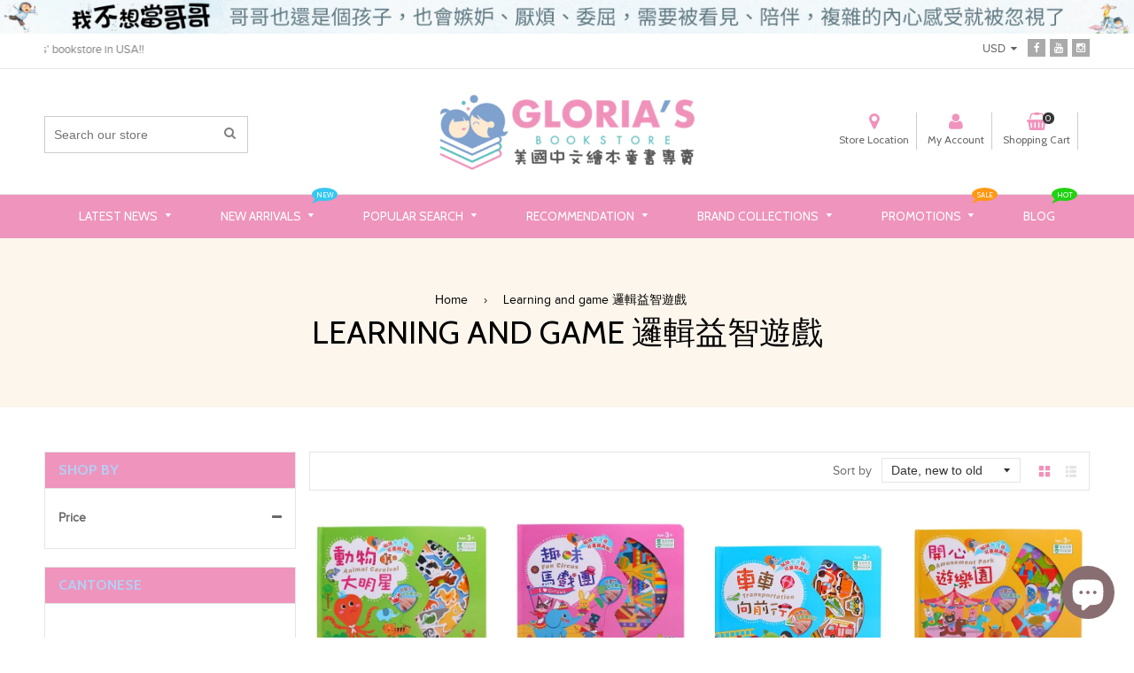

--- FILE ---
content_type: text/html; charset=utf-8
request_url: https://glorias-bookstore.com/collections/smart-collection-28
body_size: 104020
content:
<!doctype html>
<!--[if IE 8]><html class="no-js lt-ie9" lang="en"> <![endif]-->
<!--[if IE 9 ]><html class="ie9 no-js"> <![endif]-->
<!--[if (gt IE 9)|!(IE)]><!--> <html class="no-js"> <!--<![endif]-->
<head><!-- ! Yoast SEO -->
   <!-- Added by AVADA Upsells -->
   <script>
window.AVADA_UPSELL = window.AVADA_UPSELL || {};
window.AVADA_UPSELL.shopId = 'AykKrJZ3TV4nwfcu1zis';
window.AVADA_UPSELL.status = false;
window.AVADA_UPSELL={"setting":{"countDown":true,"createdAt":"2022-11-16T09:36:14.319Z","query":"button[name='checkout']","theme":"avada-up-sell","textColor":"#000000","actionPopupCart":"click","bgColor":"#FFFFFF","queryPopupCart":"a[href='\/cart']","countdownText":"OFFER WILL EXPIRE IN","discountPriceColor":"#332FD0","originalPriceColor":"#5F605D","action":"click","actionTextColor":"#FFFFFF","shopId":"AykKrJZ3TV4nwfcu1zis","seconds":"5","minutes":"5","actionColor":"#332FD0","id":"adLIY8R5MihLnCWWoiG8"}}
window.AVADA_UPSELL.product = {
  id: null,
  variants: null,
  selectedVariant: null,
  collections: [],
  collectionId: [],
};
window.AVADA_UPSELL.cart = {cartItems: []};
window.AVADA_UPSELL.customer = {
  id: null,
  email: null,
  first_name: null,
  last_name: null,
};
 </script>
   <!-- /Added by AVADA Upsells -->
 
<meta name="google-site-verification" content="ueKPX_migFyFhtBPf7j1lF-ag3k6O3MHT0Nit8_0z_E" /><!-- Basic page needs ================================================== -->
  <meta charset="utf-8">
  <!--[if IE]><meta http-equiv='X-UA-Compatible' content='IE=edge,chrome=1' /><![endif]-->

  
  <link rel="shortcut icon" href="//glorias-bookstore.com/cdn/shop/t/37/assets/favicon.png?v=167599356864785183891623739316" type="image/png" />
  

  <!-- Title and description ================================================== --><!-- Avada Boost Sales Script -->

      







              
              
              
              
              
              
              
              <script>const AVADA_ENHANCEMENTS = {};
          AVADA_ENHANCEMENTS.contentProtection = false;
          AVADA_ENHANCEMENTS.hideCheckoutButon = true;
          AVADA_ENHANCEMENTS.cartSticky = true;
          AVADA_ENHANCEMENTS.multiplePixelStatus = false;
          AVADA_ENHANCEMENTS.inactiveStatus = false;
          AVADA_ENHANCEMENTS.cartButtonAnimationStatus = false;
          AVADA_ENHANCEMENTS.whatsappStatus = false;
          AVADA_ENHANCEMENTS.messengerStatus = false;
          AVADA_ENHANCEMENTS.livechatStatus = false;
          </script>

















































      <script>
        const AVADA_CDT = {};
        AVADA_CDT.template = "collection";
        AVADA_CDT.collections = [];
        

        const AVADA_INVQTY = {};
        

        AVADA_CDT.cartitem = 0;
        AVADA_CDT.moneyformat = `\${{amount}}`;
        AVADA_CDT.cartTotalPrice = 0;
        

        window.AVADA_BADGES = window.AVADA_BADGES || {};
        window.AVADA_BADGES = [];

        window.AVADA_GENERAL_SETTINGS = window.AVADA_GENERAL_SETTINGS || {};
        window.AVADA_GENERAL_SETTINGS = {};

        window.AVADA_COUNDOWNS = window.AVADA_COUNDOWNS || {};
        window.AVADA_COUNDOWNS = [{},{},{"id":"y9csMFKrU3IGocNeSP9q","numbHeight":60,"inlinePosition":"after","categoryTxtDatePos":"txt_outside_box","saleCustomDays":"00","shopDomain":"glorias-bookstore.myshopify.com","linkText":"Hurry! sale ends in","removeBranding":true,"hoursText":"Hours","daysText":"Days","minutesText":"Minutes","numbColor":"#122234","numbBorderRadius":0,"displayType":"ALL_PRODUCT","showInventoryCountdown":true,"stockTextBefore":"Only {{stock_qty}} left in stock. Hurry up 🔥","collectionPagePosition":"","conditions":{"type":"ALL","conditions":[{"value":"","operation":"CONTAINS","type":"TITLE"}]},"productExcludeIds":[],"name":"Product Pages","stockType":"real_stock","txtDateColor":"#122234","shopId":"RTRloHbKj6nv0eAL7bWW","categoryNumbWidth":30,"showCountdownTimer":true,"countdownTextBottom":"","useDefaultSize":true,"txtDatePos":"txt_outside_box","displayLayout":"square-countdown","productIds":[],"status":true,"txtDateSize":16,"saleDateType":"date-custom","headingSize":30,"createdAt":"2022-11-16T07:12:22.891Z","saleCustomHours":"00","numbBgColor":"#ffffff","categoryNumberSize":14,"categoryTxtDateSize":8,"description":"Increase urgency and boost conversions for each product page.","numbWidth":60,"position":"form[action='\/cart\/add']","manualDisplayPlacement":"after","countdownSmartSelector":false,"categoryUseDefaultSize":true,"categoryNumbHeight":30,"countdownEndAction":"HIDE_COUNTDOWN","numbBorderColor":"#cccccc","textAlign":"text-center","collectionPageInlinePosition":"after","timeUnits":"unit-dhms","saleCustomMinutes":"10","headingColor":"#0985C5","stockTextColor":"#122234","stockTextSize":16,"saleCustomSeconds":"59","numbBorderWidth":1,"priority":"0","manualDisplayPosition":"form[action='\/cart\/add']","secondsText":"Seconds"}];

        window.AVADA_STOCK_COUNTDOWNS = window.AVADA_STOCK_COUNTDOWNS || {};
        window.AVADA_STOCK_COUNTDOWNS = {};

        window.AVADA_COUNDOWNS_V2 = window.AVADA_COUNDOWNS_V2 || {};
        window.AVADA_COUNDOWNS_V2 = [];

        window.AVADA_BADGES_V2 = window.AVADA_BADGES_V2 || {};
        window.AVADA_BADGES_V2 = null;

        window.AVADA_INACTIVE_TAB = window.AVADA_INACTIVE_TAB || {};
        window.AVADA_INACTIVE_TAB = null;

        window.AVADA_LIVECHAT = window.AVADA_LIVECHAT || {};
        window.AVADA_LIVECHAT = {"chatMessenger":{"livechatTextColor":"#F8F8F8","whatsappDesTextColor":"#FFFFFF","customExcludeUrls":"","enableChatMobile":true,"messageTextColor":"#FFFFFF","whatsappStyle":"whatsapp-style-1","whatsappBottomText":"Call us for any inquiries","messageLanguage":"en_US","excludesPages":"","whatsappStatus":false,"chatDisplayPage":"all","whatsappTitle":"Hi there!","enableAdvanced":false,"messageText":"Hi! How can we help you?","whatsappMessage":"Have a look around! Let us know if you have any question","whatsappBgColor":"#25D366","pageID":"","livechatBgColor":"#007EFF","customCss":"","presetId":"whatsapp","livechatCustomIcon":"","whatsappTextColor":"#FFFFFF","chatPosition":"avada-position-right","messageColor":"#0A7CFF","whatsappDesBgColor":"#0A7CFF","livechatIcon":"https:\/\/i.imgur.com\/CQXjImt.png","messengerStatus":false,"enableChatDesktop":true},"whatsapp":[{"id":"8tBGJHRydM5EjmRrW6eZ","firstMess":"Hi there 👋.How can I help you? ","onFridayTo":"09:00","description":"Typically replies within an hour","onSundayTo":"09:00","onThursday":true,"onWednesday":true,"onlineTime":"available","shopId":"RTRloHbKj6nv0eAL7bWW","onFridayFrom":"17:00","role":"","onTuesdayTo":"09:00","onSundayFrom":"17:00","onThursdayTo":"09:00","onThursdayFrom":"17:00","onWednesdayTo":"09:00","background_image":"","phone":"","onMondayTo":"09:00","onFriday":true,"onTuesday":true,"onMonday":true,"status":true,"onSaturdayFrom":"17:00","name":"Gloria's Bookstore 美國中文繪本童書專賣 ","onTuesdayFrom":"17:00","onSaturdayTo":"09:00","custom_bg_url":"","onWednesdayFrom":"17:00","createdAt":"2022-11-16T09:40:15.609Z","onMondayFrom":"17:00"}],"livechatStatus":false};

        window.AVADA_STICKY_ATC = window.AVADA_STICKY_ATC || {};
        window.AVADA_STICKY_ATC = {"status":false,"showProductPrice":true,"hideVariantMobile":false,"btnAddCartText":"Add to cart","buttonBorderRadius":0,"qtyText":"Qty:","enableDesktop":true,"enableMobile":false,"productNameColor":"#000000","buttonTextColor":"#ffffff","customCss":"","showProductImage":true,"successResponse":"👏 Item added to cart!","bgColor":"#ffffff","buttonBackgroundColor":"#000000","specialPriceColor":"#FF0000","showQtyInput":true,"position":"avada-position-bottom","priceColor":"#000000","cartRedirectCheckout":false};

        window.AVADA_ATC_ANIMATION = window.AVADA_ATC_ANIMATION || {};
        window.AVADA_ATC_ANIMATION = {"animationForButton":"AVADA-shake-h","status":false,"applyBuyNow":false,"animationSpeed":"normal","applyAddtoCart":false,"customClassBtn":""};

        window.AVADA_SP = window.AVADA_SP || {};
        window.AVADA_SP = {"shop":"RTRloHbKj6nv0eAL7bWW","configuration":{"position":"bottom-left","hide_time_ago":false,"smart_hide":false,"smart_hide_time":3,"smart_hide_unit":"days","truncate_product_name":false,"display_duration":10,"first_delay":6,"pops_interval":5,"max_pops_display":30,"show_mobile":true,"mobile_position":"bottom","animation":"fadeInUp","out_animation":"fadeOutDown","with_sound":false,"display_order":"random","only_product_viewing":false,"notice_continuously":false,"custom_css":"","replay":true,"included_urls":"","excluded_urls":"","excluded_product_type":"","countries_all":true,"countries":[],"allow_show":"all","hide_close":false,"close_time":1,"close_time_unit":"days","support_rtl":false},"notifications":{"CuGGMqdra1zZl5JHE7Xe":{"settings":{"heading_text":"Free shipping 🚚","heading_font_weight":500,"heading_font_size":12,"content_text":"Free shipping coupon giveaway on 2\/4 Sunday evening 8:0 PM","content_font_weight":800,"content_font_size":13,"background_image":"","background_color":"#FFF","heading_color":"#111","text_color":"#142A47","time_color":"#234342","with_border":false,"border_color":"#333333","border_width":1,"border_radius":20,"image_border_radius":20,"heading_decoration":null,"hover_product_decoration":null,"hover_product_color":"#122234","with_box_shadow":true,"font":"Raleway","language_code":"en","with_static_map":false,"use_dynamic_names":false,"dynamic_names":"","use_flag":false,"popup_custom_link":"https:\/\/firebasestorage.googleapis.com\/v0\/b\/avada-boost-sales.appspot.com\/o\/campaigns%2Fimages%2FScreen%20Shot%202023-02-04%20at%203.54.23%20PM.png?alt=media\u0026token=2ed61eb9-89ea-42b5-a8da-bf41fb59e828","popup_custom_image":"https:\/\/firebasestorage.googleapis.com\/v0\/b\/avada-boost-sales.appspot.com\/o\/campaigns%2Fimages%2FScreen%20Shot%202023-02-04%20at%203.54.23%20PM.png?alt=media\u0026token=2ed61eb9-89ea-42b5-a8da-bf41fb59e828","display_type":"popup","use_counter":false,"counter_color":"#0b4697","counter_unit_color":"#0b4697","counter_unit_plural":"views","counter_unit_single":"view","truncate_product_name":false,"allow_show":"all","included_urls":"","excluded_urls":"","position":"bottom-left","display_duration":10,"show_mobile":true,"mobile_position":"bottom","support_rtl":false},"type":"information","items":[],"source":""},"Cz7J5vRftfMVI9knaT98":{"settings":{"heading_text":"{{added_count}} customer(s) added to the cart","heading_font_weight":300,"heading_font_size":12,"content_text":"{{product_name}}","content_font_weight":800,"content_font_size":14,"background_image":"https:\/\/firebasestorage.googleapis.com\/v0\/b\/avada-sales-pop.appspot.com\/o\/background%2FValentinePopup-03.jpg?alt=media","background_color":"none","heading_color":"#121212","text_color":"grey","time_color":"grey","with_border":false,"border_color":"#333333","border_width":1,"border_radius":5,"image_border_radius":5,"heading_decoration":"underline ","hover_product_decoration":"none","hover_product_color":"#122234","with_box_shadow":true,"font":"Quicksand","language_code":"en","with_static_map":false,"use_dynamic_names":false,"dynamic_names":"","use_flag":false,"popup_custom_link":"","popup_custom_image":"","display_type":"popup","use_counter":false,"counter_color":"#FFF","counter_unit_color":"#FFF","counter_unit_plural":"views","counter_unit_single":"view","truncate_product_name":true,"allow_show":"specific","included_urls":"","excluded_urls":"","position":"bottom-left","display_duration":10,"show_mobile":true,"mobile_position":"bottom","overwrite_settings":true,"overwrite_trigger_settings":false,"support_rtl":false},"type":"cart","items":[{"product_image":"https:\/\/cdn.shopify.com\/s\/files\/1\/2238\/2595\/products\/1_943e81e7-478d-4de9-ba56-c19d9142eaba.jpg?v=1599018410","product_id":4763925741650,"last_update":"2024-05-08T01:31:04.199Z","title":"錦小路的京巿場","added_count":1,"product_name":"錦小路的京巿場","product_link":"https:\/\/glorias-bookstore.myshopify.com\/products\/product-2081","relativeDate":"a few seconds ago","date":"2024-05-08T01:31:04.199Z","smart_hide":false},{"product_image":"https:\/\/cdn.shopify.com\/s\/files\/1\/2238\/2595\/products\/2022-05-12_5.56.01.png?v=1673596211","product_id":6798940766290,"last_update":"2024-05-07T18:17:35.112Z","title":"【 Pick-up】最新版 Sagebooks Basic Chinese 500 基礎漢字500 (繁體) - 基礎漢字 2 萌芽級 (綠盒)","added_count":1,"product_name":"【 Pick-up】最新版 Sagebooks Basic Chinese 500 基礎漢字500 (繁體)","product_link":"https:\/\/glorias-bookstore.myshopify.com\/products\/pick-up-sagebooks-500","relativeDate":"7 hours ago","date":"2024-05-07T18:17:35.112Z","smart_hide":false},{"product_image":"https:\/\/cdn.shopify.com\/s\/files\/1\/2238\/2595\/products\/1_5ddca2af-7577-4798-b81a-14c4356b739a.jpg?v=1589162954","product_id":4612454023250,"last_update":"2024-05-07T12:17:37.668Z","title":"麗雲老師的故事專賣店：大力士的不可能任務(高年級篇)","added_count":1,"product_name":"麗雲老師的故事專賣店：大力士的不可能任務(高年級篇)","product_link":"https:\/\/glorias-bookstore.myshopify.com\/products\/product-1873","relativeDate":"13 hours ago","date":"2024-05-07T12:17:37.668Z","smart_hide":false},{"product_image":"https:\/\/cdn.shopify.com\/s\/files\/1\/2238\/2595\/products\/2022-01-21_3.44.33.png?v=1642751246","product_id":4540993339474,"last_update":"2024-05-07T07:12:23.982Z","title":"【出清】國小1下數學 110學年度(免運) - C.加購-國小數學1下教師手冊(1本)","added_count":1,"product_name":"【出清】國小1下數學 110學年度(免運)","product_link":"https:\/\/glorias-bookstore.myshopify.com\/products\/1-97","relativeDate":"18 hours ago","date":"2024-05-07T07:12:23.982Z","smart_hide":false},{"product_image":"https:\/\/cdn.shopify.com\/s\/files\/1\/2238\/2595\/products\/fff.webp?v=1677028534","product_id":7073668563026,"last_update":"2024-05-07T07:12:23.901Z","title":"【台灣 ilovekids】多功能行動書櫃 \/ 書包櫃 (免運) - A. 多功能行動書櫃 書包櫃","added_count":1,"product_name":"【台灣 ilovekids】多功能行動書櫃 \/ 書包櫃 (免運)","product_link":"https:\/\/glorias-bookstore.myshopify.com\/products\/ilovekids-8","relativeDate":"18 hours ago","date":"2024-05-07T07:12:23.901Z","smart_hide":false},{"product_image":"https:\/\/cdn.shopify.com\/s\/files\/1\/2238\/2595\/products\/123_1_815c662a-1288-4234-9947-3a168f367f38.jpg?v=1630919015","product_id":6706909577298,"last_update":"2024-05-07T07:12:21.511Z","title":"動動小指，上學去（ㄅㄆㄇ+123）","added_count":1,"product_name":"動動小指，上學去（ㄅㄆㄇ+123）","product_link":"https:\/\/glorias-bookstore.myshopify.com\/products\/123-11","relativeDate":"18 hours ago","date":"2024-05-07T07:12:21.511Z","smart_hide":false},{"product_image":"https:\/\/cdn.shopify.com\/s\/files\/1\/2238\/2595\/products\/80_3_1.jpg?v=1588734112","product_id":4604477767762,"last_update":"2024-05-07T07:12:21.396Z","title":"伊索寓言80篇(3)","added_count":1,"product_name":"伊索寓言80篇(3)","product_link":"https:\/\/glorias-bookstore.myshopify.com\/products\/80-3","relativeDate":"18 hours ago","date":"2024-05-07T07:12:21.396Z","smart_hide":false},{"product_image":"https:\/\/cdn.shopify.com\/s\/files\/1\/2238\/2595\/products\/0f19f421cf2965014196784284578197.jpg?v=1624354390","product_id":6575089418322,"last_update":"2024-05-07T07:12:21.203Z","title":"環遊世界立體書(全套4冊) 交通工具\/偉位大的建築\/海洋生物\/可愛的動物","added_count":1,"product_name":"環遊世界立體書(全套4冊) 交通工具\/偉位大的建築\/海洋生物\/可愛的動物","product_link":"https:\/\/glorias-bookstore.myshopify.com\/products\/4-110","relativeDate":"18 hours ago","date":"2024-05-07T07:12:21.203Z","smart_hide":false},{"product_image":"https:\/\/cdn.shopify.com\/s\/files\/1\/2238\/2595\/products\/1_e99c4c0d-cd2d-48e1-8fba-cf95d251e425.jpg?v=1554693661","product_id":750931443821,"last_update":"2024-05-07T06:08:31.073Z","title":"脫不下來啊!","added_count":2,"product_name":"脫不下來啊!","product_link":"https:\/\/glorias-bookstore.myshopify.com\/products\/product-454","relativeDate":"19 hours ago","date":"2024-05-07T06:08:31.073Z","smart_hide":false},{"product_image":"https:\/\/cdn.shopify.com\/s\/files\/1\/2238\/2595\/files\/2022-01-20_2.49.38_6208aa2f-e5ea-434a-a2ea-aff3f89b9e21.png?v=1708482820","product_id":7233813282898,"last_update":"2024-05-07T05:26:34.437Z","title":"國小1下國語 112學年度 (免運) - B.國小1下國語-基本版(5本)","added_count":1,"product_name":"國小1下國語 112學年度 (免運)","product_link":"https:\/\/glorias-bookstore.myshopify.com\/products\/1-137","relativeDate":"20 hours ago","date":"2024-05-07T05:26:34.437Z","smart_hide":false}],"source":"shopify\/cart"},"fH8lFdiuuTtNkwVyG3Im":{"settings":{"heading_text":"someone in {{city}}, {{country}}","heading_font_weight":500,"heading_font_size":12,"content_text":"Purchased {{product_name}}","content_font_weight":800,"content_font_size":13,"background_image":"https:\/\/firebasestorage.googleapis.com\/v0\/b\/avada-sales-pop.appspot.com\/o\/background%2FValentinePopup-05.jpg?alt=media","background_color":"none","heading_color":"#FFF","text_color":"#FFF","time_color":"#FFF","with_border":false,"border_color":"#333333","border_width":1,"border_radius":5,"image_border_radius":5,"heading_decoration":null,"hover_product_decoration":null,"hover_product_color":"#122234","with_box_shadow":true,"font":"Quicksand","language_code":"en","with_static_map":false,"use_dynamic_names":false,"dynamic_names":"","use_flag":false,"popup_custom_link":"","popup_custom_image":"","display_type":"popup","use_counter":false,"counter_color":"#FFF","counter_unit_color":"#FFF","counter_unit_plural":"views","counter_unit_single":"view","truncate_product_name":false,"allow_show":"all","included_urls":"","excluded_urls":"","position":"bottom-left","display_duration":10,"show_mobile":true,"mobile_position":"bottom","overwrite_settings":true,"support_rtl":false},"type":"order","items":[{"date":"2024-05-07T19:10:56.000Z","country":"United States","city":"Milpitas","shipping_first_name":"Rose","product_image":"https:\/\/cdn.shopify.com\/s\/files\/1\/2238\/2595\/products\/Mr.MenLittleMiss_1.jpg?v=1625818188","shipping_city":"Milpitas","map_url":"https:\/\/storage.googleapis.com\/avada-boost-sales.appspot.com\/maps\/Milpitas.png","type":"order","product_name":"Mr. Men Little Miss 奇先生妙小姐 典藏點讀版系列圖書 (共三冊)(免運)","product_id":6654182326354,"product_handle":"mr-men-little-miss","first_name":"Rose","shipping_country":"United States","product_link":"https:\/\/glorias-bookstore.myshopify.com\/products\/mr-men-little-miss","relativeDate":"6 hours ago","smart_hide":false,"flag_url":"https:\/\/cdn1.avada.io\/proofo\/flags\/153-united-states-of-america.svg"},{"date":"2024-05-07T02:07:39.000Z","country":"United States","city":"Rockville","shipping_first_name":"Melody","product_image":"https:\/\/cdn.shopify.com\/s\/files\/1\/2238\/2595\/products\/2022-01-20_3.30.28_5e671f8b-c45f-4103-a232-ea28ef54e384.png?v=1674109481","shipping_city":"Rockville","map_url":"https:\/\/storage.googleapis.com\/avada-boost-sales.appspot.com\/maps\/Rockville.png","type":"order","product_name":"國小3下國語 111學年度 (免運)","product_id":7053427867730,"product_handle":"copy-of-3-116","first_name":"Melody","shipping_country":"United States","product_link":"https:\/\/glorias-bookstore.myshopify.com\/products\/copy-of-3-116","relativeDate":"a day ago","smart_hide":false,"flag_url":"https:\/\/cdn1.avada.io\/proofo\/flags\/153-united-states-of-america.svg"},{"date":"2024-05-06T22:02:22.000Z","country":"United States","city":"Tonawanda","shipping_first_name":"Yu-ting","product_image":"https:\/\/cdn.shopify.com\/s\/files\/1\/2238\/2595\/products\/2021-08-10_2.07.33.png?v=1628575679","shipping_city":"Tonawanda","map_url":"https:\/\/storage.googleapis.com\/avada-boost-sales.appspot.com\/maps\/Tonawanda.png","type":"order","product_name":"國小首冊國語 (免運)","product_id":4351811059794,"product_handle":"product-1500","first_name":"Yu-ting","shipping_country":"United States","product_link":"https:\/\/glorias-bookstore.myshopify.com\/products\/product-1500","relativeDate":"a day ago","smart_hide":false,"flag_url":"https:\/\/cdn1.avada.io\/proofo\/flags\/153-united-states-of-america.svg"},{"date":"2024-05-05T12:49:38.000Z","country":"United States","city":"West Point","shipping_first_name":"Jennifer","product_image":"https:\/\/cdn.shopify.com\/s\/files\/1\/2238\/2595\/products\/2021-11-17_5.01.34.png?v=1637139717","shipping_city":"West Point","map_url":"https:\/\/storage.googleapis.com\/avada-boost-sales.appspot.com\/maps\/West Point.png","type":"order","product_name":"班班的生活故事(10本平裝書+2CD)","product_id":1404742991981,"product_handle":"10-2cd-opp","first_name":"Jennifer","shipping_country":"United States","product_link":"https:\/\/glorias-bookstore.myshopify.com\/products\/10-2cd-opp","relativeDate":"3 days ago","smart_hide":false,"flag_url":"https:\/\/cdn1.avada.io\/proofo\/flags\/153-united-states-of-america.svg"},{"date":"2024-05-05T12:49:38.000Z","country":"United States","city":"West Point","shipping_first_name":"Jennifer","product_image":"https:\/\/cdn.shopify.com\/s\/files\/1\/2238\/2595\/products\/2021-04-15_9.17.02.png?v=1618449447","shipping_city":"West Point","map_url":"https:\/\/storage.googleapis.com\/avada-boost-sales.appspot.com\/maps\/West Point.png","type":"order","product_name":"(絕版) ㄅㄆㄇ數來寶附MP3 (正音班+結合韻)","product_id":1386089185389,"product_handle":"cd-20","first_name":"Jennifer","shipping_country":"United States","product_link":"https:\/\/glorias-bookstore.myshopify.com\/products\/cd-20","relativeDate":"3 days ago","smart_hide":false,"flag_url":"https:\/\/cdn1.avada.io\/proofo\/flags\/153-united-states-of-america.svg"},{"date":"2024-05-05T06:54:25.000Z","country":"United States","city":"Mountain View","shipping_first_name":"","product_image":"https:\/\/cdn.shopify.com\/s\/files\/1\/2238\/2595\/files\/P_-_20230601_6be1075c-84ad-4415-80c2-1e8891f71552.png?v=1685687361","shipping_city":"","map_url":"https:\/\/storage.googleapis.com\/avada-boost-sales.appspot.com\/maps\/Mountain View.png","type":"order","product_name":"(絕版) 《小牛頓趣味邏輯思維訓練》遊戲書全套六冊 (免運)","product_id":4605816471634,"product_handle":"product-1867","first_name":"Grace","shipping_country":"","product_link":"https:\/\/glorias-bookstore.myshopify.com\/products\/product-1867","relativeDate":"3 days ago","smart_hide":false,"flag_url":"https:\/\/cdn1.avada.io\/proofo\/flags\/153-united-states-of-america.svg"},{"date":"2024-05-05T06:54:25.000Z","country":"United States","city":"Mountain View","shipping_first_name":"","product_image":"https:\/\/cdn.shopify.com\/s\/files\/1\/2238\/2595\/products\/3_NEW_1_5_1.jpg?v=1554692778","shipping_city":"","map_url":"https:\/\/storage.googleapis.com\/avada-boost-sales.appspot.com\/maps\/Mountain View.png","type":"order","product_name":"多湖輝的NEW頭腦開發-3歲組合包 (5冊)","product_id":2369765212242,"product_handle":"3-new-1-5","first_name":"Grace","shipping_country":"","product_link":"https:\/\/glorias-bookstore.myshopify.com\/products\/3-new-1-5","relativeDate":"3 days ago","smart_hide":false,"flag_url":"https:\/\/cdn1.avada.io\/proofo\/flags\/153-united-states-of-america.svg"},{"date":"2024-05-05T06:54:25.000Z","country":"United States","city":"Mountain View","shipping_first_name":"","product_image":"https:\/\/cdn.shopify.com\/s\/files\/1\/2238\/2595\/products\/4_NEW_1_5_1.jpg?v=1554692780","shipping_city":"","map_url":"https:\/\/storage.googleapis.com\/avada-boost-sales.appspot.com\/maps\/Mountain View.png","type":"order","product_name":"多湖輝的NEW頭腦開發-4歲組合包 (5冊)","product_id":2369765802066,"product_handle":"4-new-1-5","first_name":"Grace","shipping_country":"","product_link":"https:\/\/glorias-bookstore.myshopify.com\/products\/4-new-1-5","relativeDate":"3 days ago","smart_hide":false,"flag_url":"https:\/\/cdn1.avada.io\/proofo\/flags\/153-united-states-of-america.svg"},{"date":"2024-05-05T06:54:25.000Z","country":"United States","city":"Mountain View","shipping_first_name":"","product_image":"https:\/\/cdn.shopify.com\/s\/files\/1\/2238\/2595\/products\/5_NEW_1_5_1.jpg?v=1554692782","shipping_city":"","map_url":"https:\/\/storage.googleapis.com\/avada-boost-sales.appspot.com\/maps\/Mountain View.png","type":"order","product_name":"多湖輝的NEW頭腦開發-5歲組合包 (5冊)","product_id":2369766588498,"product_handle":"5-new-1-5","first_name":"Grace","shipping_country":"","product_link":"https:\/\/glorias-bookstore.myshopify.com\/products\/5-new-1-5","relativeDate":"3 days ago","smart_hide":false,"flag_url":"https:\/\/cdn1.avada.io\/proofo\/flags\/153-united-states-of-america.svg"},{"date":"2024-05-05T04:58:03.000Z","country":"United States","city":"Campbell","shipping_first_name":"","product_image":"https:\/\/cdn.shopify.com\/s\/files\/1\/2238\/2595\/products\/3D_2_fc002ac4-3840-4e24-b677-51a8929587c7.jpg?v=1610002365","shipping_city":"","map_url":"https:\/\/storage.googleapis.com\/avada-boost-sales.appspot.com\/maps\/Campbell.png","type":"order","product_name":"（書only)童話3D電影書：白雪公主與七個小矮人故事書","product_id":4926097326162,"product_handle":"3d-10","first_name":"James","shipping_country":"","product_link":"https:\/\/glorias-bookstore.myshopify.com\/products\/3d-10","relativeDate":"3 days ago","smart_hide":false,"flag_url":"https:\/\/cdn1.avada.io\/proofo\/flags\/153-united-states-of-america.svg"},{"date":"2024-05-05T04:58:03.000Z","country":"United States","city":"Campbell","shipping_first_name":"","product_image":"https:\/\/cdn.shopify.com\/s\/files\/1\/2238\/2595\/products\/FOOD_3_6_1.jpg?v=1613119349","shipping_city":"","map_url":"https:\/\/storage.googleapis.com\/avada-boost-sales.appspot.com\/maps\/Campbell.png","type":"order","product_name":"我會ㄅㄆㄇ-FOOD超人頭腦開發練習(3~6歲)","product_id":402102353949,"product_handle":"food-3-6","first_name":"James","shipping_country":"","product_link":"https:\/\/glorias-bookstore.myshopify.com\/products\/food-3-6","relativeDate":"3 days ago","smart_hide":false,"flag_url":"https:\/\/cdn1.avada.io\/proofo\/flags\/153-united-states-of-america.svg"},{"date":"2024-05-05T04:58:03.000Z","country":"United States","city":"Campbell","shipping_first_name":"","product_image":"https:\/\/cdn.shopify.com\/s\/files\/1\/2238\/2595\/products\/FOOD_3_6_1_d479bd46-04ed-4e55-bbda-d9cafd63502e.jpg?v=1613119353","shipping_city":"","map_url":"https:\/\/storage.googleapis.com\/avada-boost-sales.appspot.com\/maps\/Campbell.png","type":"order","product_name":"我會認時鐘-FOOD超人頭腦開發練習(3~6歲)","product_id":402106548253,"product_handle":"food-3-8","first_name":"James","shipping_country":"","product_link":"https:\/\/glorias-bookstore.myshopify.com\/products\/food-3-8","relativeDate":"3 days ago","smart_hide":false,"flag_url":"https:\/\/cdn1.avada.io\/proofo\/flags\/153-united-states-of-america.svg"},{"date":"2024-05-05T03:52:27.000Z","country":"Malaysia","city":"Kuching","shipping_first_name":"LAU","product_image":"https:\/\/cdn.shopify.com\/s\/files\/1\/2238\/2595\/products\/154691974424809_middle.jpg?v=1565418617","shipping_city":"Portland","map_url":"https:\/\/storage.googleapis.com\/avada-boost-sales.appspot.com\/maps\/Kuching.png","type":"order","product_name":"【32G美國獨賣】台灣 C-PEN 2.0 多功能錄音點讀筆〖單筆簡配組〗(不含貼紙)(US Exclusive 32G) (免運)","product_id":2365164421202,"product_handle":"32g-c-pen-2-0-us-exclusive-32g","first_name":"LAU","shipping_country":"United States","product_link":"https:\/\/glorias-bookstore.myshopify.com\/products\/32g-c-pen-2-0-us-exclusive-32g","relativeDate":"3 days ago","smart_hide":false,"flag_url":"https:\/\/cdn1.avada.io\/proofo\/flags\/056-malaysia.svg"},{"date":"2024-05-04T15:04:01.000Z","country":"United States","city":"Kirkland","shipping_first_name":"Stephanie","product_image":"https:\/\/cdn.shopify.com\/s\/files\/1\/2238\/2595\/products\/2021-04-15_9.17.02.png?v=1618449447","shipping_city":"Kirkland","map_url":"https:\/\/storage.googleapis.com\/avada-boost-sales.appspot.com\/maps\/Kirkland.png","type":"order","product_name":"(絕版) ㄅㄆㄇ數來寶附MP3 (正音班+結合韻)","product_id":1386089185389,"product_handle":"cd-20","first_name":"Stephanie","shipping_country":"United States","product_link":"https:\/\/glorias-bookstore.myshopify.com\/products\/cd-20","relativeDate":"3 days ago","smart_hide":false,"flag_url":"https:\/\/cdn1.avada.io\/proofo\/flags\/153-united-states-of-america.svg"},{"date":"2024-05-04T15:04:01.000Z","country":"United States","city":"Kirkland","shipping_first_name":"Stephanie","product_image":"https:\/\/cdn.shopify.com\/s\/files\/1\/2238\/2595\/products\/cf45b853dc39d46e48ae85f6db89ad1c_b20c89b2-9775-4f8d-9b9b-576a8c371d57.jpg?v=1613119219","shipping_city":"Kirkland","map_url":"https:\/\/storage.googleapis.com\/avada-boost-sales.appspot.com\/maps\/Kirkland.png","type":"order","product_name":"野貓軍團飛上天","product_id":11600559686,"product_handle":"product-75","first_name":"Stephanie","shipping_country":"United States","product_link":"https:\/\/glorias-bookstore.myshopify.com\/products\/product-75","relativeDate":"3 days ago","smart_hide":false,"flag_url":"https:\/\/cdn1.avada.io\/proofo\/flags\/153-united-states-of-america.svg"},{"date":"2024-05-03T00:55:04.000Z","country":"United States","city":"Los Altos","shipping_first_name":"Wen-Tai","product_image":"https:\/\/cdn.shopify.com\/s\/files\/1\/2238\/2595\/products\/2021-08-10_2.07.33.png?v=1628575679","shipping_city":"Los Altos","map_url":"https:\/\/storage.googleapis.com\/avada-boost-sales.appspot.com\/maps\/Los Altos.png","type":"order","product_name":"國小首冊國語 (免運)","product_id":4351811059794,"product_handle":"product-1500","first_name":"Wen-Tai","shipping_country":"United States","product_link":"https:\/\/glorias-bookstore.myshopify.com\/products\/product-1500","relativeDate":"5 days ago","smart_hide":true,"flag_url":"https:\/\/cdn1.avada.io\/proofo\/flags\/153-united-states-of-america.svg"},{"date":"2024-05-03T00:15:05.000Z","country":"United States","city":"San Jose","shipping_first_name":"Steven","product_image":"https:\/\/cdn.shopify.com\/s\/files\/1\/2238\/2595\/products\/ABC_123_-FOOD_1.jpg?v=1648452416","shipping_city":"Jamaica Plain","map_url":"https:\/\/storage.googleapis.com\/avada-boost-sales.appspot.com\/maps\/San Jose.png","type":"order","product_name":"小手點讀學前啟蒙百科(ㄅㄆㄇ+ABC+123+兒歌): FOOD超人","product_id":6853295669330,"product_handle":"abc-123-food","first_name":"Sunny","shipping_country":"United States","product_link":"https:\/\/glorias-bookstore.myshopify.com\/products\/abc-123-food","relativeDate":"5 days ago","smart_hide":true,"flag_url":"https:\/\/cdn1.avada.io\/proofo\/flags\/153-united-states-of-america.svg"},{"date":"2024-05-03T00:15:05.000Z","country":"United States","city":"San Jose","shipping_first_name":"Steven","product_image":"https:\/\/cdn.shopify.com\/s\/files\/1\/2238\/2595\/files\/3_81888db0-83ec-42e7-b270-8cd9ae34673e.png?v=1698733980","shipping_city":"Jamaica Plain","map_url":"https:\/\/storage.googleapis.com\/avada-boost-sales.appspot.com\/maps\/San Jose.png","type":"order","product_name":"幼兒識字卡 精選常見300字 (含注音拼音）","product_id":7182910619730,"product_handle":"300-2","first_name":"Sunny","shipping_country":"United States","product_link":"https:\/\/glorias-bookstore.myshopify.com\/products\/300-2","relativeDate":"5 days ago","smart_hide":true,"flag_url":"https:\/\/cdn1.avada.io\/proofo\/flags\/153-united-states-of-america.svg"},{"date":"2024-05-03T00:15:05.000Z","country":"United States","city":"San Jose","shipping_first_name":"Steven","product_image":"https:\/\/cdn.shopify.com\/s\/files\/1\/2238\/2595\/files\/1_8eb55bd1-185b-4e5c-8faf-9579bf4040be.jpg?v=1697719312","shipping_city":"Jamaica Plain","map_url":"https:\/\/storage.googleapis.com\/avada-boost-sales.appspot.com\/maps\/San Jose.png","type":"order","product_name":"我真的好喜歡你","product_id":7175774404690,"product_handle":"product-2881","first_name":"Sunny","shipping_country":"United States","product_link":"https:\/\/glorias-bookstore.myshopify.com\/products\/product-2881","relativeDate":"5 days ago","smart_hide":true,"flag_url":"https:\/\/cdn1.avada.io\/proofo\/flags\/153-united-states-of-america.svg"},{"date":"2024-05-03T00:15:05.000Z","country":"United States","city":"San Jose","shipping_first_name":"Steven","product_image":"https:\/\/cdn.shopify.com\/s\/files\/1\/2238\/2595\/products\/4_NEW_1_5_1.jpg?v=1554692780","shipping_city":"Jamaica Plain","map_url":"https:\/\/storage.googleapis.com\/avada-boost-sales.appspot.com\/maps\/San Jose.png","type":"order","product_name":"多湖輝的NEW頭腦開發-4歲組合包 (5冊)","product_id":2369765802066,"product_handle":"4-new-1-5","first_name":"Sunny","shipping_country":"United States","product_link":"https:\/\/glorias-bookstore.myshopify.com\/products\/4-new-1-5","relativeDate":"5 days ago","smart_hide":true,"flag_url":"https:\/\/cdn1.avada.io\/proofo\/flags\/153-united-states-of-america.svg"},{"date":"2024-05-02T16:59:32.000Z","country":"United States","city":"Newport","shipping_first_name":"Han T.","product_image":"https:\/\/cdn.shopify.com\/s\/files\/1\/2238\/2595\/files\/P_-_12_20230601.png?v=1685611608","shipping_city":"Newport","map_url":"https:\/\/storage.googleapis.com\/avada-boost-sales.appspot.com\/maps\/Newport.png","type":"order","product_name":"閱讀素養橋樑書 (共12本) (免運)","product_id":6796780470354,"product_handle":"12-39","first_name":"Han T.","shipping_country":"United States","product_link":"https:\/\/glorias-bookstore.myshopify.com\/products\/12-39","relativeDate":"5 days ago","smart_hide":true,"flag_url":"https:\/\/cdn1.avada.io\/proofo\/flags\/153-united-states-of-america.svg"},{"date":"2024-05-02T16:06:03.000Z","country":"United States","city":"Rolling Hills Estates","shipping_first_name":"Doris","product_image":"https:\/\/cdn.shopify.com\/s\/files\/1\/2238\/2595\/files\/3_c5783541-2fda-466d-88d7-a9393196d7cd.png?v=1698811255","shipping_city":"Rolling Hills Estates","map_url":"https:\/\/storage.googleapis.com\/avada-boost-sales.appspot.com\/maps\/Rolling Hills Estates.png","type":"order","product_name":"國小2上數學 112學年度 (免運)","product_id":7183141142610,"product_handle":"2-156","first_name":"Doris","shipping_country":"United States","product_link":"https:\/\/glorias-bookstore.myshopify.com\/products\/2-156","relativeDate":"5 days ago","smart_hide":true,"flag_url":"https:\/\/cdn1.avada.io\/proofo\/flags\/153-united-states-of-america.svg"},{"date":"2024-05-01T23:35:10.000Z","country":"United States","city":"Goshen","shipping_first_name":"","product_image":"https:\/\/cdn.shopify.com\/s\/files\/1\/2238\/2595\/products\/2022-05-12_5.56.01.png?v=1673596211","shipping_city":"","map_url":"https:\/\/storage.googleapis.com\/avada-boost-sales.appspot.com\/maps\/Goshen.png","type":"order","product_name":"【 Pick-up】最新版 Sagebooks Basic Chinese 500 基礎漢字500 (繁體)","product_id":6798940766290,"product_handle":"pick-up-sagebooks-500","first_name":"Christine","shipping_country":"","product_link":"https:\/\/glorias-bookstore.myshopify.com\/products\/pick-up-sagebooks-500","relativeDate":"6 days ago","smart_hide":true,"flag_url":"https:\/\/cdn1.avada.io\/proofo\/flags\/153-united-states-of-america.svg"},{"date":"2024-05-01T03:06:33.000Z","country":"United States","city":"New York","shipping_first_name":"ILWCOM","product_image":"https:\/\/cdn.shopify.com\/s\/files\/1\/2238\/2595\/products\/2022-06-14_2.40.42.png?v=1655188934","shipping_city":"New York","map_url":"https:\/\/storage.googleapis.com\/avada-boost-sales.appspot.com\/maps\/New York.png","type":"order","product_name":"蒙特梭利漢字部首拼圖卡〔蒙特梭利教育系列〕","product_id":3949373980754,"product_handle":"product-1278","first_name":"ILWCOM","shipping_country":"United States","product_link":"https:\/\/glorias-bookstore.myshopify.com\/products\/product-1278","relativeDate":"7 days ago","smart_hide":true,"flag_url":"https:\/\/cdn1.avada.io\/proofo\/flags\/153-united-states-of-america.svg"},{"date":"2024-05-01T03:06:33.000Z","country":"United States","city":"New York","shipping_first_name":"ILWCOM","product_image":"https:\/\/cdn.shopify.com\/s\/files\/1\/2238\/2595\/products\/1_1e8ac8cc-9273-4f81-841e-6d11e9b74afc.jpg?v=1563599956","shipping_city":"New York","map_url":"https:\/\/storage.googleapis.com\/avada-boost-sales.appspot.com\/maps\/New York.png","type":"order","product_name":"給幼兒準備一雙寫字的手－蒙特梭利寫前活動","product_id":3949372670034,"product_handle":"product-1277","first_name":"ILWCOM","shipping_country":"United States","product_link":"https:\/\/glorias-bookstore.myshopify.com\/products\/product-1277","relativeDate":"7 days ago","smart_hide":true,"flag_url":"https:\/\/cdn1.avada.io\/proofo\/flags\/153-united-states-of-america.svg"},{"date":"2024-04-30T05:20:42.000Z","country":"United States","city":"GREELEY","shipping_first_name":"Melody","product_image":"https:\/\/cdn.shopify.com\/s\/files\/1\/2238\/2595\/files\/1_5b089e4e-ded0-4c85-a49b-51fc84b98e95.png?v=1698810312","shipping_city":"Alhambra","map_url":"https:\/\/storage.googleapis.com\/avada-boost-sales.appspot.com\/maps\/GREELEY.png","type":"order","product_name":"國小1上國語 112學年度 (免運)","product_id":7183129247826,"product_handle":"copy-of-1-113","first_name":"Bridget","shipping_country":"United States","product_link":"https:\/\/glorias-bookstore.myshopify.com\/products\/copy-of-1-113","relativeDate":"8 days ago","smart_hide":true,"flag_url":"https:\/\/cdn1.avada.io\/proofo\/flags\/153-united-states-of-america.svg"},{"date":"2024-04-29T05:17:23.000Z","country":"United States","city":"Carmichael","shipping_first_name":"jenny","product_image":"https:\/\/cdn.shopify.com\/s\/files\/1\/2238\/2595\/products\/1_1_6e904d71-f8f5-4484-a371-43d3f5508901.jpg?v=1647500192","shipping_city":"Carmichael","map_url":"https:\/\/storage.googleapis.com\/avada-boost-sales.appspot.com\/maps\/Carmichael.png","type":"order","product_name":"神奇樹屋特別篇1：棒球的大日子（中英雙語，附學習單）","product_id":6844782477394,"product_handle":"1-169","first_name":"jenny","shipping_country":"United States","product_link":"https:\/\/glorias-bookstore.myshopify.com\/products\/1-169","relativeDate":"9 days ago","smart_hide":true,"flag_url":"https:\/\/cdn1.avada.io\/proofo\/flags\/153-united-states-of-america.svg"},{"date":"2024-04-29T05:17:23.000Z","country":"United States","city":"Carmichael","shipping_first_name":"jenny","product_image":"https:\/\/cdn.shopify.com\/s\/files\/1\/2238\/2595\/products\/2_1_641810a6-5a11-441a-9bdb-4cb469c29195.jpg?v=1647500989","shipping_city":"Carmichael","map_url":"https:\/\/storage.googleapis.com\/avada-boost-sales.appspot.com\/maps\/Carmichael.png","type":"order","product_name":"神奇樹屋特別篇2：德州颶風英雄（中英雙語）","product_id":6844789915730,"product_handle":"2-130","first_name":"jenny","shipping_country":"United States","product_link":"https:\/\/glorias-bookstore.myshopify.com\/products\/2-130","relativeDate":"9 days ago","smart_hide":true,"flag_url":"https:\/\/cdn1.avada.io\/proofo\/flags\/153-united-states-of-america.svg"},{"date":"2024-04-29T05:17:23.000Z","country":"United States","city":"Carmichael","shipping_first_name":"jenny","product_image":"https:\/\/cdn.shopify.com\/s\/files\/1\/2238\/2595\/products\/4_1_29def231-8304-44da-82a6-42f5bd14323b.jpg?v=1646904084","shipping_city":"Carmichael","map_url":"https:\/\/storage.googleapis.com\/avada-boost-sales.appspot.com\/maps\/Carmichael.png","type":"order","product_name":"雷頓不可思議偵探社4：卡特莉＆分身奇譚","product_id":6840282808402,"product_handle":"4-128","first_name":"jenny","shipping_country":"United States","product_link":"https:\/\/glorias-bookstore.myshopify.com\/products\/4-128","relativeDate":"9 days ago","smart_hide":true,"flag_url":"https:\/\/cdn1.avada.io\/proofo\/flags\/153-united-states-of-america.svg"},{"date":"2024-04-29T05:17:23.000Z","country":"United States","city":"Carmichael","shipping_first_name":"jenny","product_image":"https:\/\/cdn.shopify.com\/s\/files\/1\/2238\/2595\/files\/P_-_20230601_f7af2656-9623-4d73-aa6d-a8c6520159e4.png?v=1685612358","shipping_city":"Carmichael","map_url":"https:\/\/storage.googleapis.com\/avada-boost-sales.appspot.com\/maps\/Carmichael.png","type":"order","product_name":"漫畫經典世界文學 (共15本)(免運)","product_id":6798987624530,"product_handle":"15-10","first_name":"jenny","shipping_country":"United States","product_link":"https:\/\/glorias-bookstore.myshopify.com\/products\/15-10","relativeDate":"9 days ago","smart_hide":true,"flag_url":"https:\/\/cdn1.avada.io\/proofo\/flags\/153-united-states-of-america.svg"}],"source":"shopify\/order"}},"removeBranding":true};

        window.AVADA_SP_V2 = window.AVADA_SP_V2 || {};
        window.AVADA_SP_V2 = null;

        window.AVADA_SETTING_SP_V2 = window.AVADA_SETTING_SP_V2 || {};
        window.AVADA_SETTING_SP_V2 = null;

        window.AVADA_BS_EMBED = window.AVADA_BS_EMBED || {};
        window.AVADA_BS_EMBED.isSupportThemeOS = false
        window.AVADA_BS_EMBED.dupTrustBadge = false

        window.AVADA_BS_VERSION = window.AVADA_BS_VERSION || {};
        window.AVADA_BS_VERSION = { BSVersion : 'false'}

        window.AVADA_BS_FSB = window.AVADA_BS_FSB || {};
        window.AVADA_BS_FSB = {
          bars: [{"id":"DLMEUOqQ5rum7ulIbXcs","name":"Sale Off","countries":[],"shopId":"RTRloHbKj6nv0eAL7bWW","text_color":"#FFD700","clickable":false,"customExcludeUrls":"","priority":0,"device_target":[],"button_link_text_color":"#961F1D","below_goal_message":"Only {{below_goal}} away for free shipping","goal":100,"padding":10,"customIncludeUrls":"","allow_device":"all","campaignType":"announcement","font":"Pangolin","included_urls":"","background_image":"https:\/\/firebasestorage.googleapis.com\/v0\/b\/avada-boost-sales-staging.appspot.com\/o\/background%2Fcustomers%2FGroup%2025.png?alt=media\u0026token=5123c188-fbe1-45c4-91c4-a6a871645416","status":true,"opacity":1,"custom_js":"","showAdvanced":true,"link_url":"\/checkout","close_time":1,"button_link_bg_color":"#FFD700","createdAt":"2022-11-16T07:12:22.597Z","includesPages":["\/"],"custom_goal":null,"custom_bg_url":"","position":"top_page","langify_locale":"en","clickable_bars":[],"font_weight":100,"store_currency_code":true,"excluded_urls":"","allow_show":"all","toDate":null,"timezone":"America\/New_York","strong_color":"#6DB432","custom_css":"","fromDate":null,"currency_code":"USD","has_langify":false,"currency_locale":"en-US","currency_symbol":"$","goal_text_color":"#FFFFFF","achieve_goal_message":"Congrats! You have got free shipping","is_custom_goal":false,"background_color":"#FFFFFF","open_new_tab":true,"excludesPages":[],"designId":"red-1","countries_all":true,"clickable_type":"bar_link","button_link_content":"Check out now!","close_time_unit":"days","without_decimal":false,"presetId":"sale-off","initial_message":"Happy New Year! 2023 Reading together!","font_size":21,"with_close_button":true}],
          cart: 0,
          compatible: {
            langify: ''
          }
        };

        window.AVADA_BADGE_CART_DRAWER = window.AVADA_BADGE_CART_DRAWER || {};
        window.AVADA_BADGE_CART_DRAWER = {id : 'null'};
      </script>
<!-- /Avada Boost Sales Script -->



  


  <!-- Font ================================================== -->
  
  <link rel="stylesheet" type="text/css" href="//fonts.googleapis.com/css?family=Cabin:300,400,500,600,700">
  
  
  <link rel="stylesheet" type="text/css" href="//fonts.googleapis.com/css?family=Cabin:300,400,500,600,700">
  
  
  <!-- Helpers ================================================== -->
  <!-- /snippets/social-meta-tags.liquid -->














<meta name="viewport" content="width=device-width,initial-scale=1">
  <meta name="theme-color" content="#ef94bc">

  <!-- CSS ================================================== -->
  <link href="//glorias-bookstore.com/cdn/shop/t/37/assets/jquery.fancybox.css?v=49462101924477375361696208138" rel="stylesheet" type="text/css" media="all" />
  <link rel="stylesheet" href="https://maxcdn.bootstrapcdn.com/font-awesome/4.5.0/css/font-awesome.min.css">
  <link href="//glorias-bookstore.com/cdn/shop/t/37/assets/animate.min.css?v=159196102633764904231605538077" rel="stylesheet" type="text/css" media="all" />
  <link href="//glorias-bookstore.com/cdn/shop/t/37/assets/swatch.css?v=22696585116936658321605538184" rel="stylesheet" type="text/css" media="all" /> 
  <link href="//glorias-bookstore.com/cdn/shop/t/37/assets/owl.carousel.min.css?v=112546110432324672691605538148" rel="stylesheet" type="text/css" media="all" />  
  
  <link href="//glorias-bookstore.com/cdn/shop/t/37/assets/timber.scss.css?v=157347622826216089241736316370" rel="stylesheet" type="text/css" media="all" />  
  
  <link href="//glorias-bookstore.com/cdn/shop/t/37/assets/home_market.global.scss.css?v=148626453372216765541687857269" rel="stylesheet" type="text/css" media="all" />
  <link href="//glorias-bookstore.com/cdn/shop/t/37/assets/home_market.style.scss.css?v=102211981284478477431767152177" rel="stylesheet" type="text/css" media="all" />
  <link href="//glorias-bookstore.com/cdn/shop/t/37/assets/tada.css?v=18899053589108936951605538167" rel="stylesheet" type="text/css" media="all" />
  

  <!-- Header hook for plugins ================================================== -->
  
<style>
    .peek-a-bar {
        margin: 0;
        position: fixed;
        width: 100%;
        left: 0;
        right: 0;
        text-align: center; }
</style>


<script data-cfasync="false" type="text/javascript">
    if(typeof SMARTOFFER==='undefined')SMARTOFFER={};
    if(typeof Shopify==='undefined')Shopify={};
    Shopify.money_format = "${{amount}}";
</script>


<script id="smartifyapps.smart-offer.api" data-cfasync="false" type="text/javascript">
    ;if(typeof SMARTOFFER==='undefined')SMARTOFFER={};SMARTOFFER.customer={};SMARTOFFER.customer.id=null;SMARTOFFER.customer.email=null;SMARTOFFER.customer.first_name=null;SMARTOFFER.customer.last_name=null;SMARTOFFER.customer.tags=null;SMARTOFFER.customer.orders_count=null;SMARTOFFER.customer.total_spent=null;SMARTOFFER.page='collection';
    ;SMARTOFFER.setCookie=function(e,t,n,i,o){var r=new Date;r.setTime(r.getTime()+24*n*60*60*1e3+60*i*1e3);var a="expires="+r.toUTCString();document.cookie=e+"="+t+";"+a+(o?";path="+o:";path=/")},SMARTOFFER.getCookie=function(e){for(var t=e+"=",n=document.cookie.split(";"),i=0;i<n.length;i++){for(var o=n[i];" "==o.charAt(0);)o=o.substring(1);if(0==o.indexOf(t))return o.substring(t.length,o.length)}return""};
    ;SMARTOFFER.cart_item_collection=[];
</script>

<script src="//glorias-bookstore.com/cdn/shop/t/37/assets/smartifyapps.smart-offer.data.js?v=132494315309169606091605538162" type="text/javascript"></script>









<script>window.performance && window.performance.mark && window.performance.mark('shopify.content_for_header.start');</script><meta name="facebook-domain-verification" content="li6vecd383yov50a0tgxx491x1ws1m">
<meta name="facebook-domain-verification" content="fvfxcukd2rhcqtaua2lfzhrfqjheoy">
<meta name="google-site-verification" content="ueKPX_migFyFhtBPf7j1lF-ag3k6O3MHT0Nit8_0z_E">
<meta id="shopify-digital-wallet" name="shopify-digital-wallet" content="/22382595/digital_wallets/dialog">
<meta name="shopify-checkout-api-token" content="9213423954e8a6058dbeb3498e94ae87">
<link rel="alternate" type="application/atom+xml" title="Feed" href="/collections/smart-collection-28.atom" />
<link rel="alternate" type="application/json+oembed" href="https://glorias-bookstore.com/collections/smart-collection-28.oembed">
<script async="async" src="/checkouts/internal/preloads.js?locale=en-US"></script>
<link rel="preconnect" href="https://shop.app" crossorigin="anonymous">
<script async="async" src="https://shop.app/checkouts/internal/preloads.js?locale=en-US&shop_id=22382595" crossorigin="anonymous"></script>
<script id="apple-pay-shop-capabilities" type="application/json">{"shopId":22382595,"countryCode":"US","currencyCode":"USD","merchantCapabilities":["supports3DS"],"merchantId":"gid:\/\/shopify\/Shop\/22382595","merchantName":"Gloria's Bookstore 美國中文繪本童書專賣 ","requiredBillingContactFields":["postalAddress","email","phone"],"requiredShippingContactFields":["postalAddress","email","phone"],"shippingType":"shipping","supportedNetworks":["visa","masterCard","amex","discover","elo","jcb"],"total":{"type":"pending","label":"Gloria's Bookstore 美國中文繪本童書專賣 ","amount":"1.00"},"shopifyPaymentsEnabled":true,"supportsSubscriptions":true}</script>
<script id="shopify-features" type="application/json">{"accessToken":"9213423954e8a6058dbeb3498e94ae87","betas":["rich-media-storefront-analytics"],"domain":"glorias-bookstore.com","predictiveSearch":true,"shopId":22382595,"locale":"en"}</script>
<script>var Shopify = Shopify || {};
Shopify.shop = "glorias-bookstore.myshopify.com";
Shopify.locale = "en";
Shopify.currency = {"active":"USD","rate":"1.0"};
Shopify.country = "US";
Shopify.theme = {"name":"home-market-green  20201124 with bulk discount","id":83702546514,"schema_name":null,"schema_version":null,"theme_store_id":null,"role":"main"};
Shopify.theme.handle = "null";
Shopify.theme.style = {"id":null,"handle":null};
Shopify.cdnHost = "glorias-bookstore.com/cdn";
Shopify.routes = Shopify.routes || {};
Shopify.routes.root = "/";</script>
<script type="module">!function(o){(o.Shopify=o.Shopify||{}).modules=!0}(window);</script>
<script>!function(o){function n(){var o=[];function n(){o.push(Array.prototype.slice.apply(arguments))}return n.q=o,n}var t=o.Shopify=o.Shopify||{};t.loadFeatures=n(),t.autoloadFeatures=n()}(window);</script>
<script>
  window.ShopifyPay = window.ShopifyPay || {};
  window.ShopifyPay.apiHost = "shop.app\/pay";
  window.ShopifyPay.redirectState = null;
</script>
<script id="shop-js-analytics" type="application/json">{"pageType":"collection"}</script>
<script defer="defer" async type="module" src="//glorias-bookstore.com/cdn/shopifycloud/shop-js/modules/v2/client.init-shop-cart-sync_BN7fPSNr.en.esm.js"></script>
<script defer="defer" async type="module" src="//glorias-bookstore.com/cdn/shopifycloud/shop-js/modules/v2/chunk.common_Cbph3Kss.esm.js"></script>
<script defer="defer" async type="module" src="//glorias-bookstore.com/cdn/shopifycloud/shop-js/modules/v2/chunk.modal_DKumMAJ1.esm.js"></script>
<script type="module">
  await import("//glorias-bookstore.com/cdn/shopifycloud/shop-js/modules/v2/client.init-shop-cart-sync_BN7fPSNr.en.esm.js");
await import("//glorias-bookstore.com/cdn/shopifycloud/shop-js/modules/v2/chunk.common_Cbph3Kss.esm.js");
await import("//glorias-bookstore.com/cdn/shopifycloud/shop-js/modules/v2/chunk.modal_DKumMAJ1.esm.js");

  window.Shopify.SignInWithShop?.initShopCartSync?.({"fedCMEnabled":true,"windoidEnabled":true});

</script>
<script>
  window.Shopify = window.Shopify || {};
  if (!window.Shopify.featureAssets) window.Shopify.featureAssets = {};
  window.Shopify.featureAssets['shop-js'] = {"shop-cart-sync":["modules/v2/client.shop-cart-sync_CJVUk8Jm.en.esm.js","modules/v2/chunk.common_Cbph3Kss.esm.js","modules/v2/chunk.modal_DKumMAJ1.esm.js"],"init-fed-cm":["modules/v2/client.init-fed-cm_7Fvt41F4.en.esm.js","modules/v2/chunk.common_Cbph3Kss.esm.js","modules/v2/chunk.modal_DKumMAJ1.esm.js"],"init-shop-email-lookup-coordinator":["modules/v2/client.init-shop-email-lookup-coordinator_Cc088_bR.en.esm.js","modules/v2/chunk.common_Cbph3Kss.esm.js","modules/v2/chunk.modal_DKumMAJ1.esm.js"],"init-windoid":["modules/v2/client.init-windoid_hPopwJRj.en.esm.js","modules/v2/chunk.common_Cbph3Kss.esm.js","modules/v2/chunk.modal_DKumMAJ1.esm.js"],"shop-button":["modules/v2/client.shop-button_B0jaPSNF.en.esm.js","modules/v2/chunk.common_Cbph3Kss.esm.js","modules/v2/chunk.modal_DKumMAJ1.esm.js"],"shop-cash-offers":["modules/v2/client.shop-cash-offers_DPIskqss.en.esm.js","modules/v2/chunk.common_Cbph3Kss.esm.js","modules/v2/chunk.modal_DKumMAJ1.esm.js"],"shop-toast-manager":["modules/v2/client.shop-toast-manager_CK7RT69O.en.esm.js","modules/v2/chunk.common_Cbph3Kss.esm.js","modules/v2/chunk.modal_DKumMAJ1.esm.js"],"init-shop-cart-sync":["modules/v2/client.init-shop-cart-sync_BN7fPSNr.en.esm.js","modules/v2/chunk.common_Cbph3Kss.esm.js","modules/v2/chunk.modal_DKumMAJ1.esm.js"],"init-customer-accounts-sign-up":["modules/v2/client.init-customer-accounts-sign-up_CfPf4CXf.en.esm.js","modules/v2/client.shop-login-button_DeIztwXF.en.esm.js","modules/v2/chunk.common_Cbph3Kss.esm.js","modules/v2/chunk.modal_DKumMAJ1.esm.js"],"pay-button":["modules/v2/client.pay-button_CgIwFSYN.en.esm.js","modules/v2/chunk.common_Cbph3Kss.esm.js","modules/v2/chunk.modal_DKumMAJ1.esm.js"],"init-customer-accounts":["modules/v2/client.init-customer-accounts_DQ3x16JI.en.esm.js","modules/v2/client.shop-login-button_DeIztwXF.en.esm.js","modules/v2/chunk.common_Cbph3Kss.esm.js","modules/v2/chunk.modal_DKumMAJ1.esm.js"],"avatar":["modules/v2/client.avatar_BTnouDA3.en.esm.js"],"init-shop-for-new-customer-accounts":["modules/v2/client.init-shop-for-new-customer-accounts_CsZy_esa.en.esm.js","modules/v2/client.shop-login-button_DeIztwXF.en.esm.js","modules/v2/chunk.common_Cbph3Kss.esm.js","modules/v2/chunk.modal_DKumMAJ1.esm.js"],"shop-follow-button":["modules/v2/client.shop-follow-button_BRMJjgGd.en.esm.js","modules/v2/chunk.common_Cbph3Kss.esm.js","modules/v2/chunk.modal_DKumMAJ1.esm.js"],"checkout-modal":["modules/v2/client.checkout-modal_B9Drz_yf.en.esm.js","modules/v2/chunk.common_Cbph3Kss.esm.js","modules/v2/chunk.modal_DKumMAJ1.esm.js"],"shop-login-button":["modules/v2/client.shop-login-button_DeIztwXF.en.esm.js","modules/v2/chunk.common_Cbph3Kss.esm.js","modules/v2/chunk.modal_DKumMAJ1.esm.js"],"lead-capture":["modules/v2/client.lead-capture_DXYzFM3R.en.esm.js","modules/v2/chunk.common_Cbph3Kss.esm.js","modules/v2/chunk.modal_DKumMAJ1.esm.js"],"shop-login":["modules/v2/client.shop-login_CA5pJqmO.en.esm.js","modules/v2/chunk.common_Cbph3Kss.esm.js","modules/v2/chunk.modal_DKumMAJ1.esm.js"],"payment-terms":["modules/v2/client.payment-terms_BxzfvcZJ.en.esm.js","modules/v2/chunk.common_Cbph3Kss.esm.js","modules/v2/chunk.modal_DKumMAJ1.esm.js"]};
</script>
<script>(function() {
  var isLoaded = false;
  function asyncLoad() {
    if (isLoaded) return;
    isLoaded = true;
    var urls = ["https:\/\/js.smile.io\/v1\/smile-shopify.js?shop=glorias-bookstore.myshopify.com","https:\/\/cdn.recovermycart.com\/scripts\/keepcart\/CartJS.min.js?shop=glorias-bookstore.myshopify.com\u0026shop=glorias-bookstore.myshopify.com","","","","https:\/\/cdn.hextom.com\/js\/quickannouncementbar.js?shop=glorias-bookstore.myshopify.com"];
    for (var i = 0; i < urls.length; i++) {
      var s = document.createElement('script');
      s.type = 'text/javascript';
      s.async = true;
      s.src = urls[i];
      var x = document.getElementsByTagName('script')[0];
      x.parentNode.insertBefore(s, x);
    }
  };
  if(window.attachEvent) {
    window.attachEvent('onload', asyncLoad);
  } else {
    window.addEventListener('load', asyncLoad, false);
  }
})();</script>
<script id="__st">var __st={"a":22382595,"offset":-28800,"reqid":"041614da-047c-417f-b2d7-4bf5c1ca73a3-1769811264","pageurl":"glorias-bookstore.com\/collections\/smart-collection-28","u":"008beba57814","p":"collection","rtyp":"collection","rid":14217838621};</script>
<script>window.ShopifyPaypalV4VisibilityTracking = true;</script>
<script id="captcha-bootstrap">!function(){'use strict';const t='contact',e='account',n='new_comment',o=[[t,t],['blogs',n],['comments',n],[t,'customer']],c=[[e,'customer_login'],[e,'guest_login'],[e,'recover_customer_password'],[e,'create_customer']],r=t=>t.map((([t,e])=>`form[action*='/${t}']:not([data-nocaptcha='true']) input[name='form_type'][value='${e}']`)).join(','),a=t=>()=>t?[...document.querySelectorAll(t)].map((t=>t.form)):[];function s(){const t=[...o],e=r(t);return a(e)}const i='password',u='form_key',d=['recaptcha-v3-token','g-recaptcha-response','h-captcha-response',i],f=()=>{try{return window.sessionStorage}catch{return}},m='__shopify_v',_=t=>t.elements[u];function p(t,e,n=!1){try{const o=window.sessionStorage,c=JSON.parse(o.getItem(e)),{data:r}=function(t){const{data:e,action:n}=t;return t[m]||n?{data:e,action:n}:{data:t,action:n}}(c);for(const[e,n]of Object.entries(r))t.elements[e]&&(t.elements[e].value=n);n&&o.removeItem(e)}catch(o){console.error('form repopulation failed',{error:o})}}const l='form_type',E='cptcha';function T(t){t.dataset[E]=!0}const w=window,h=w.document,L='Shopify',v='ce_forms',y='captcha';let A=!1;((t,e)=>{const n=(g='f06e6c50-85a8-45c8-87d0-21a2b65856fe',I='https://cdn.shopify.com/shopifycloud/storefront-forms-hcaptcha/ce_storefront_forms_captcha_hcaptcha.v1.5.2.iife.js',D={infoText:'Protected by hCaptcha',privacyText:'Privacy',termsText:'Terms'},(t,e,n)=>{const o=w[L][v],c=o.bindForm;if(c)return c(t,g,e,D).then(n);var r;o.q.push([[t,g,e,D],n]),r=I,A||(h.body.append(Object.assign(h.createElement('script'),{id:'captcha-provider',async:!0,src:r})),A=!0)});var g,I,D;w[L]=w[L]||{},w[L][v]=w[L][v]||{},w[L][v].q=[],w[L][y]=w[L][y]||{},w[L][y].protect=function(t,e){n(t,void 0,e),T(t)},Object.freeze(w[L][y]),function(t,e,n,w,h,L){const[v,y,A,g]=function(t,e,n){const i=e?o:[],u=t?c:[],d=[...i,...u],f=r(d),m=r(i),_=r(d.filter((([t,e])=>n.includes(e))));return[a(f),a(m),a(_),s()]}(w,h,L),I=t=>{const e=t.target;return e instanceof HTMLFormElement?e:e&&e.form},D=t=>v().includes(t);t.addEventListener('submit',(t=>{const e=I(t);if(!e)return;const n=D(e)&&!e.dataset.hcaptchaBound&&!e.dataset.recaptchaBound,o=_(e),c=g().includes(e)&&(!o||!o.value);(n||c)&&t.preventDefault(),c&&!n&&(function(t){try{if(!f())return;!function(t){const e=f();if(!e)return;const n=_(t);if(!n)return;const o=n.value;o&&e.removeItem(o)}(t);const e=Array.from(Array(32),(()=>Math.random().toString(36)[2])).join('');!function(t,e){_(t)||t.append(Object.assign(document.createElement('input'),{type:'hidden',name:u})),t.elements[u].value=e}(t,e),function(t,e){const n=f();if(!n)return;const o=[...t.querySelectorAll(`input[type='${i}']`)].map((({name:t})=>t)),c=[...d,...o],r={};for(const[a,s]of new FormData(t).entries())c.includes(a)||(r[a]=s);n.setItem(e,JSON.stringify({[m]:1,action:t.action,data:r}))}(t,e)}catch(e){console.error('failed to persist form',e)}}(e),e.submit())}));const S=(t,e)=>{t&&!t.dataset[E]&&(n(t,e.some((e=>e===t))),T(t))};for(const o of['focusin','change'])t.addEventListener(o,(t=>{const e=I(t);D(e)&&S(e,y())}));const B=e.get('form_key'),M=e.get(l),P=B&&M;t.addEventListener('DOMContentLoaded',(()=>{const t=y();if(P)for(const e of t)e.elements[l].value===M&&p(e,B);[...new Set([...A(),...v().filter((t=>'true'===t.dataset.shopifyCaptcha))])].forEach((e=>S(e,t)))}))}(h,new URLSearchParams(w.location.search),n,t,e,['guest_login'])})(!0,!0)}();</script>
<script integrity="sha256-4kQ18oKyAcykRKYeNunJcIwy7WH5gtpwJnB7kiuLZ1E=" data-source-attribution="shopify.loadfeatures" defer="defer" src="//glorias-bookstore.com/cdn/shopifycloud/storefront/assets/storefront/load_feature-a0a9edcb.js" crossorigin="anonymous"></script>
<script crossorigin="anonymous" defer="defer" src="//glorias-bookstore.com/cdn/shopifycloud/storefront/assets/shopify_pay/storefront-65b4c6d7.js?v=20250812"></script>
<script data-source-attribution="shopify.dynamic_checkout.dynamic.init">var Shopify=Shopify||{};Shopify.PaymentButton=Shopify.PaymentButton||{isStorefrontPortableWallets:!0,init:function(){window.Shopify.PaymentButton.init=function(){};var t=document.createElement("script");t.src="https://glorias-bookstore.com/cdn/shopifycloud/portable-wallets/latest/portable-wallets.en.js",t.type="module",document.head.appendChild(t)}};
</script>
<script data-source-attribution="shopify.dynamic_checkout.buyer_consent">
  function portableWalletsHideBuyerConsent(e){var t=document.getElementById("shopify-buyer-consent"),n=document.getElementById("shopify-subscription-policy-button");t&&n&&(t.classList.add("hidden"),t.setAttribute("aria-hidden","true"),n.removeEventListener("click",e))}function portableWalletsShowBuyerConsent(e){var t=document.getElementById("shopify-buyer-consent"),n=document.getElementById("shopify-subscription-policy-button");t&&n&&(t.classList.remove("hidden"),t.removeAttribute("aria-hidden"),n.addEventListener("click",e))}window.Shopify?.PaymentButton&&(window.Shopify.PaymentButton.hideBuyerConsent=portableWalletsHideBuyerConsent,window.Shopify.PaymentButton.showBuyerConsent=portableWalletsShowBuyerConsent);
</script>
<script data-source-attribution="shopify.dynamic_checkout.cart.bootstrap">document.addEventListener("DOMContentLoaded",(function(){function t(){return document.querySelector("shopify-accelerated-checkout-cart, shopify-accelerated-checkout")}if(t())Shopify.PaymentButton.init();else{new MutationObserver((function(e,n){t()&&(Shopify.PaymentButton.init(),n.disconnect())})).observe(document.body,{childList:!0,subtree:!0})}}));
</script>
<link id="shopify-accelerated-checkout-styles" rel="stylesheet" media="screen" href="https://glorias-bookstore.com/cdn/shopifycloud/portable-wallets/latest/accelerated-checkout-backwards-compat.css" crossorigin="anonymous">
<style id="shopify-accelerated-checkout-cart">
        #shopify-buyer-consent {
  margin-top: 1em;
  display: inline-block;
  width: 100%;
}

#shopify-buyer-consent.hidden {
  display: none;
}

#shopify-subscription-policy-button {
  background: none;
  border: none;
  padding: 0;
  text-decoration: underline;
  font-size: inherit;
  cursor: pointer;
}

#shopify-subscription-policy-button::before {
  box-shadow: none;
}

      </style>

<script>window.performance && window.performance.mark && window.performance.mark('shopify.content_for_header.end');</script>

  <!-- /snippets/oldIE-js.liquid -->


<!--[if lt IE 9]>
<script src="//cdnjs.cloudflare.com/ajax/libs/html5shiv/3.7.2/html5shiv.min.js" type="text/javascript"></script>
<script src="//glorias-bookstore.com/cdn/shop/t/37/assets/respond.min.js?v=52248677837542619231605538154" type="text/javascript"></script>
<link href="//glorias-bookstore.com/cdn/shop/t/37/assets/respond-proxy.html" id="respond-proxy" rel="respond-proxy" />
<link href="//glorias-bookstore.com/search?q=8e2049bf430fbc0e9dff36460aea5a68" id="respond-redirect" rel="respond-redirect" />
<script src="//glorias-bookstore.com/search?q=8e2049bf430fbc0e9dff36460aea5a68" type="text/javascript"></script>
<![endif]-->



  <script src="//ajax.googleapis.com/ajax/libs/jquery/1.11.0/jquery.min.js" type="text/javascript"></script>
  <script src="//glorias-bookstore.com/cdn/shop/t/37/assets/modernizr.min.js?v=137617515274177302221605538147" type="text/javascript"></script>
  <script src="//glorias-bookstore.com/cdn/shop/t/37/assets/jquery.fancybox.min.js?v=72616516887452960261605538134" type="text/javascript"></script>
  <script src="//glorias-bookstore.com/cdn/shop/t/37/assets/owl.carousel.min.js?v=29039801512336166901605538149" type="text/javascript"></script>
  <script src="//glorias-bookstore.com/cdn/shop/t/37/assets/jquery.tweet.min.js?v=42167546628440177581605538136" type="text/javascript"></script>
  <script src="//glorias-bookstore.com/cdn/shop/t/37/assets/jquery.optionSelect.js?v=54338590596837047101605538136" type="text/javascript"></script>
  
  
  
    
    
  <!-- Swiftype meta search ================================================== -->
  

  
  <meta property='st:title' content='Learning and game 邏輯益智遊戲' />
  
  
  
<!-- BeginWishyAddon --><script>  Shopify.wishy_btn_settings = {"button_setting":".grid__item{position: relative;}","btn_append":"before","btn_display":"block","btn_width":"auto","btn_margin_top":5,"btn_margin_left":5,"btn_margin_right":5,"btn_margin_bottom":5,"btn_margin_unit":"px","btn_placer_element":null,"btn_background_color":"#f9bfdf","btn_border_color":"#ffffff","btn_border_width":1,"btn_text":"💝 Add to Wishlist","btn_color":"#fb0000","remove_btn_background_color":"#7d7d7d","remove_btn_border_color":"#ffffff","remove_btn_border_width":1,"remove_btn_color":"#ffffff","new_theme_published_at":"2019-07-01T23:17:23.513Z","installed":true,"heart_icon_margin_right":15,"heart_icon_margin_bottom":15,"heart_icon_location":"bottom-left","heart_icon_margin_top":15,"heart_icon_margin_left":15,"setting_force_login":false,"heart_icon_url_match":"","heart_icon_enabled":false,"status":"alive","spf_record":null,"floating_favorites_enabled":false,"floating_favorites_location":"right","floating_favorites_margin_top":50,"floating_favorites_url_match":"","floating_favorites_background_color":"#ffffff","floating_favorites_border_color":"#b9b9b9","floating_favorites_border_width":1,"floating_favorites_text":"♥ Wishlist","floating_favorites_color":"#f70707","heart_icon_type":"default","heart_icon_typedefault_background_color":"#ff8989","heart_icon_typedefault_border_color":"#ff9c9c","heart_icon_typedefault_border_width":2,"heart_icon_typedefault_icon_color":"#ffffff","heart_icon_show_count":false,"heart_icon_typecustom_image_url":"https://cc-swim.herokuapp.com/wishlist.png","btn_text_size":"11.0","locale":"en","shop_star_rating":null,"shop_star_feedback":null,"heart_icon_collection_before_add_color":"#dfdfdf","heart_icon_collection_after_add_color":"#f70707","login_link_bg_color":"#5c6ac4","login_link_text_color":"#3f4eae","btn_remove_bg_color":"#ffffff","btn_remove_border_color":"#b9b9b9","btn_remove_border_width":1,"btn_remove_text":"♡ Remove from wishlist","btn_remove_color":"#1b1b1b","btn_remove_text_size":"16.0","open_wishlist_after_add_to_wishlist":true,"wishlist_header_text":"My Wishlist","theme_name_from_schema":"Debut","subscribed_at":null,"wizard_completed_at":"2018-09-06T11:07:22.183Z","plan":"free","discount":"0.5","launchpoint_wishlist_icon_in_header_enabled":false,"launchpoint_heart_icon_in_collections_enabled":false};  Shopify.wishy_button_css_json = ".grid__item{position: relative;}";    Shopify.wishy_customer_email = "" ;  </script><!-- EndWishyAddon -->
<link href="//glorias-bookstore.com/cdn/shop/t/37/assets/ba-po-common.scss?v=58060902055390905001605538078" rel="stylesheet" type="text/css" media="all" />


  

<script type="text/javascript">
    (function(c,l,a,r,i,t,y){
        c[a]=c[a]||function(){(c[a].q=c[a].q||[]).push(arguments)};
        t=l.createElement(r);t.async=1;t.src="https://www.clarity.ms/tag/"+i;
        y=l.getElementsByTagName(r)[0];y.parentNode.insertBefore(t,y);
    })(window, document, "clarity", "script", "hpt14rhsys");
</script>

<!-- Google Tag Manager -->
<script>(function(w,d,s,l,i){w[l]=w[l]||[];w[l].push({'gtm.start':
new Date().getTime(),event:'gtm.js'});var f=d.getElementsByTagName(s)[0],
j=d.createElement(s),dl=l!='dataLayer'?'&l='+l:'';j.async=true;j.src=
'https://www.googletagmanager.com/gtm.js?id='+i+dl;f.parentNode.insertBefore(j,f);
})(window,document,'script','dataLayer','GTM-N6DBDW4');</script>
<!-- End Google Tag Manager -->
  
<!-- BEGIN app block: shopify://apps/judge-me-reviews/blocks/judgeme_core/61ccd3b1-a9f2-4160-9fe9-4fec8413e5d8 --><!-- Start of Judge.me Core -->






<link rel="dns-prefetch" href="https://cdnwidget.judge.me">
<link rel="dns-prefetch" href="https://cdn.judge.me">
<link rel="dns-prefetch" href="https://cdn1.judge.me">
<link rel="dns-prefetch" href="https://api.judge.me">

<script data-cfasync='false' class='jdgm-settings-script'>window.jdgmSettings={"pagination":5,"disable_web_reviews":false,"badge_no_review_text":"No reviews","badge_n_reviews_text":"{{ n }} review/reviews","hide_badge_preview_if_no_reviews":true,"badge_hide_text":false,"enforce_center_preview_badge":false,"widget_title":"Customer Reviews","widget_open_form_text":"Write a review","widget_close_form_text":"Cancel review","widget_refresh_page_text":"Refresh page","widget_summary_text":"Based on {{ number_of_reviews }} review/reviews","widget_no_review_text":"Be the first to write a review","widget_name_field_text":"Display name","widget_verified_name_field_text":"Verified Name (public)","widget_name_placeholder_text":"Display name","widget_required_field_error_text":"This field is required.","widget_email_field_text":"Email address","widget_verified_email_field_text":"Verified Email (private, can not be edited)","widget_email_placeholder_text":"Your email address","widget_email_field_error_text":"Please enter a valid email address.","widget_rating_field_text":"Rating","widget_review_title_field_text":"Review Title","widget_review_title_placeholder_text":"Give your review a title","widget_review_body_field_text":"Review content","widget_review_body_placeholder_text":"Start writing here...","widget_pictures_field_text":"Picture/Video (optional)","widget_submit_review_text":"Submit Review","widget_submit_verified_review_text":"Submit Verified Review","widget_submit_success_msg_with_auto_publish":"Thank you! Please refresh the page in a few moments to see your review. You can remove or edit your review by logging into \u003ca href='https://judge.me/login' target='_blank' rel='nofollow noopener'\u003eJudge.me\u003c/a\u003e","widget_submit_success_msg_no_auto_publish":"Thank you! Your review will be published as soon as it is approved by the shop admin. You can remove or edit your review by logging into \u003ca href='https://judge.me/login' target='_blank' rel='nofollow noopener'\u003eJudge.me\u003c/a\u003e","widget_show_default_reviews_out_of_total_text":"Showing {{ n_reviews_shown }} out of {{ n_reviews }} reviews.","widget_show_all_link_text":"Show all","widget_show_less_link_text":"Show less","widget_author_said_text":"{{ reviewer_name }} said:","widget_days_text":"{{ n }} days ago","widget_weeks_text":"{{ n }} week/weeks ago","widget_months_text":"{{ n }} month/months ago","widget_years_text":"{{ n }} year/years ago","widget_yesterday_text":"Yesterday","widget_today_text":"Today","widget_replied_text":"\u003e\u003e {{ shop_name }} replied:","widget_read_more_text":"Read more","widget_reviewer_name_as_initial":"","widget_rating_filter_color":"#fbcd0a","widget_rating_filter_see_all_text":"See all reviews","widget_sorting_most_recent_text":"Most Recent","widget_sorting_highest_rating_text":"Highest Rating","widget_sorting_lowest_rating_text":"Lowest Rating","widget_sorting_with_pictures_text":"Only Pictures","widget_sorting_most_helpful_text":"Most Helpful","widget_open_question_form_text":"Ask a question","widget_reviews_subtab_text":"Reviews","widget_questions_subtab_text":"Questions","widget_question_label_text":"Question","widget_answer_label_text":"Answer","widget_question_placeholder_text":"Write your question here","widget_submit_question_text":"Submit Question","widget_question_submit_success_text":"Thank you for your question! We will notify you once it gets answered.","verified_badge_text":"Verified","verified_badge_bg_color":"","verified_badge_text_color":"","verified_badge_placement":"left-of-reviewer-name","widget_review_max_height":"","widget_hide_border":false,"widget_social_share":false,"widget_thumb":false,"widget_review_location_show":false,"widget_location_format":"","all_reviews_include_out_of_store_products":true,"all_reviews_out_of_store_text":"(out of store)","all_reviews_pagination":100,"all_reviews_product_name_prefix_text":"about","enable_review_pictures":true,"enable_question_anwser":false,"widget_theme":"default","review_date_format":"mm/dd/yyyy","default_sort_method":"most-recent","widget_product_reviews_subtab_text":"Product Reviews","widget_shop_reviews_subtab_text":"Shop Reviews","widget_other_products_reviews_text":"Reviews for other products","widget_store_reviews_subtab_text":"Store reviews","widget_no_store_reviews_text":"This store hasn't received any reviews yet","widget_web_restriction_product_reviews_text":"This product hasn't received any reviews yet","widget_no_items_text":"No items found","widget_show_more_text":"Show more","widget_write_a_store_review_text":"Write a Store Review","widget_other_languages_heading":"Reviews in Other Languages","widget_translate_review_text":"Translate review to {{ language }}","widget_translating_review_text":"Translating...","widget_show_original_translation_text":"Show original ({{ language }})","widget_translate_review_failed_text":"Review couldn't be translated.","widget_translate_review_retry_text":"Retry","widget_translate_review_try_again_later_text":"Try again later","show_product_url_for_grouped_product":false,"widget_sorting_pictures_first_text":"Pictures First","show_pictures_on_all_rev_page_mobile":false,"show_pictures_on_all_rev_page_desktop":false,"floating_tab_hide_mobile_install_preference":false,"floating_tab_button_name":"★ Reviews","floating_tab_title":"Let customers speak for us","floating_tab_button_color":"","floating_tab_button_background_color":"","floating_tab_url":"","floating_tab_url_enabled":false,"floating_tab_tab_style":"text","all_reviews_text_badge_text":"Customers rate us {{ shop.metafields.judgeme.all_reviews_rating | round: 1 }}/5 based on {{ shop.metafields.judgeme.all_reviews_count }} reviews.","all_reviews_text_badge_text_branded_style":"{{ shop.metafields.judgeme.all_reviews_rating | round: 1 }} out of 5 stars based on {{ shop.metafields.judgeme.all_reviews_count }} reviews","is_all_reviews_text_badge_a_link":false,"show_stars_for_all_reviews_text_badge":false,"all_reviews_text_badge_url":"","all_reviews_text_style":"branded","all_reviews_text_color_style":"judgeme_brand_color","all_reviews_text_color":"#108474","all_reviews_text_show_jm_brand":true,"featured_carousel_show_header":true,"featured_carousel_title":"Let customers speak for us","testimonials_carousel_title":"Customers are saying","videos_carousel_title":"Real customer stories","cards_carousel_title":"Customers are saying","featured_carousel_count_text":"from {{ n }} reviews","featured_carousel_add_link_to_all_reviews_page":false,"featured_carousel_url":"","featured_carousel_show_images":true,"featured_carousel_autoslide_interval":5,"featured_carousel_arrows_on_the_sides":false,"featured_carousel_height":250,"featured_carousel_width":80,"featured_carousel_image_size":0,"featured_carousel_image_height":250,"featured_carousel_arrow_color":"#eeeeee","verified_count_badge_style":"branded","verified_count_badge_orientation":"horizontal","verified_count_badge_color_style":"judgeme_brand_color","verified_count_badge_color":"#108474","is_verified_count_badge_a_link":false,"verified_count_badge_url":"","verified_count_badge_show_jm_brand":true,"widget_rating_preset_default":5,"widget_first_sub_tab":"product-reviews","widget_show_histogram":true,"widget_histogram_use_custom_color":false,"widget_pagination_use_custom_color":false,"widget_star_use_custom_color":false,"widget_verified_badge_use_custom_color":false,"widget_write_review_use_custom_color":false,"picture_reminder_submit_button":"Upload Pictures","enable_review_videos":false,"mute_video_by_default":false,"widget_sorting_videos_first_text":"Videos First","widget_review_pending_text":"Pending","featured_carousel_items_for_large_screen":3,"social_share_options_order":"Facebook,Twitter","remove_microdata_snippet":false,"disable_json_ld":false,"enable_json_ld_products":false,"preview_badge_show_question_text":false,"preview_badge_no_question_text":"No questions","preview_badge_n_question_text":"{{ number_of_questions }} question/questions","qa_badge_show_icon":false,"qa_badge_position":"same-row","remove_judgeme_branding":false,"widget_add_search_bar":false,"widget_search_bar_placeholder":"Search","widget_sorting_verified_only_text":"Verified only","featured_carousel_theme":"default","featured_carousel_show_rating":true,"featured_carousel_show_title":true,"featured_carousel_show_body":true,"featured_carousel_show_date":false,"featured_carousel_show_reviewer":true,"featured_carousel_show_product":false,"featured_carousel_header_background_color":"#108474","featured_carousel_header_text_color":"#ffffff","featured_carousel_name_product_separator":"reviewed","featured_carousel_full_star_background":"#108474","featured_carousel_empty_star_background":"#dadada","featured_carousel_vertical_theme_background":"#f9fafb","featured_carousel_verified_badge_enable":true,"featured_carousel_verified_badge_color":"#108474","featured_carousel_border_style":"round","featured_carousel_review_line_length_limit":3,"featured_carousel_more_reviews_button_text":"Read more reviews","featured_carousel_view_product_button_text":"View product","all_reviews_page_load_reviews_on":"scroll","all_reviews_page_load_more_text":"Load More Reviews","disable_fb_tab_reviews":false,"enable_ajax_cdn_cache":false,"widget_advanced_speed_features":5,"widget_public_name_text":"displayed publicly like","default_reviewer_name":"John Smith","default_reviewer_name_has_non_latin":true,"widget_reviewer_anonymous":"Anonymous","medals_widget_title":"Judge.me Review Medals","medals_widget_background_color":"#f9fafb","medals_widget_position":"footer_all_pages","medals_widget_border_color":"#f9fafb","medals_widget_verified_text_position":"left","medals_widget_use_monochromatic_version":false,"medals_widget_elements_color":"#108474","show_reviewer_avatar":true,"widget_invalid_yt_video_url_error_text":"Not a YouTube video URL","widget_max_length_field_error_text":"Please enter no more than {0} characters.","widget_show_country_flag":false,"widget_show_collected_via_shop_app":true,"widget_verified_by_shop_badge_style":"light","widget_verified_by_shop_text":"Verified by Shop","widget_show_photo_gallery":false,"widget_load_with_code_splitting":true,"widget_ugc_install_preference":false,"widget_ugc_title":"Made by us, Shared by you","widget_ugc_subtitle":"Tag us to see your picture featured in our page","widget_ugc_arrows_color":"#ffffff","widget_ugc_primary_button_text":"Buy Now","widget_ugc_primary_button_background_color":"#108474","widget_ugc_primary_button_text_color":"#ffffff","widget_ugc_primary_button_border_width":"0","widget_ugc_primary_button_border_style":"none","widget_ugc_primary_button_border_color":"#108474","widget_ugc_primary_button_border_radius":"25","widget_ugc_secondary_button_text":"Load More","widget_ugc_secondary_button_background_color":"#ffffff","widget_ugc_secondary_button_text_color":"#108474","widget_ugc_secondary_button_border_width":"2","widget_ugc_secondary_button_border_style":"solid","widget_ugc_secondary_button_border_color":"#108474","widget_ugc_secondary_button_border_radius":"25","widget_ugc_reviews_button_text":"View Reviews","widget_ugc_reviews_button_background_color":"#ffffff","widget_ugc_reviews_button_text_color":"#108474","widget_ugc_reviews_button_border_width":"2","widget_ugc_reviews_button_border_style":"solid","widget_ugc_reviews_button_border_color":"#108474","widget_ugc_reviews_button_border_radius":"25","widget_ugc_reviews_button_link_to":"judgeme-reviews-page","widget_ugc_show_post_date":true,"widget_ugc_max_width":"800","widget_rating_metafield_value_type":true,"widget_primary_color":"#108474","widget_enable_secondary_color":false,"widget_secondary_color":"#edf5f5","widget_summary_average_rating_text":"{{ average_rating }} out of 5","widget_media_grid_title":"Customer photos \u0026 videos","widget_media_grid_see_more_text":"See more","widget_round_style":false,"widget_show_product_medals":true,"widget_verified_by_judgeme_text":"Verified by Judge.me","widget_show_store_medals":true,"widget_verified_by_judgeme_text_in_store_medals":"Verified by Judge.me","widget_media_field_exceed_quantity_message":"Sorry, we can only accept {{ max_media }} for one review.","widget_media_field_exceed_limit_message":"{{ file_name }} is too large, please select a {{ media_type }} less than {{ size_limit }}MB.","widget_review_submitted_text":"Review Submitted!","widget_question_submitted_text":"Question Submitted!","widget_close_form_text_question":"Cancel","widget_write_your_answer_here_text":"Write your answer here","widget_enabled_branded_link":true,"widget_show_collected_by_judgeme":true,"widget_reviewer_name_color":"","widget_write_review_text_color":"","widget_write_review_bg_color":"","widget_collected_by_judgeme_text":"collected by Judge.me","widget_pagination_type":"standard","widget_load_more_text":"Load More","widget_load_more_color":"#108474","widget_full_review_text":"Full Review","widget_read_more_reviews_text":"Read More Reviews","widget_read_questions_text":"Read Questions","widget_questions_and_answers_text":"Questions \u0026 Answers","widget_verified_by_text":"Verified by","widget_verified_text":"Verified","widget_number_of_reviews_text":"{{ number_of_reviews }} reviews","widget_back_button_text":"Back","widget_next_button_text":"Next","widget_custom_forms_filter_button":"Filters","custom_forms_style":"horizontal","widget_show_review_information":false,"how_reviews_are_collected":"How reviews are collected?","widget_show_review_keywords":false,"widget_gdpr_statement":"How we use your data: We'll only contact you about the review you left, and only if necessary. By submitting your review, you agree to Judge.me's \u003ca href='https://judge.me/terms' target='_blank' rel='nofollow noopener'\u003eterms\u003c/a\u003e, \u003ca href='https://judge.me/privacy' target='_blank' rel='nofollow noopener'\u003eprivacy\u003c/a\u003e and \u003ca href='https://judge.me/content-policy' target='_blank' rel='nofollow noopener'\u003econtent\u003c/a\u003e policies.","widget_multilingual_sorting_enabled":false,"widget_translate_review_content_enabled":false,"widget_translate_review_content_method":"manual","popup_widget_review_selection":"automatically_with_pictures","popup_widget_round_border_style":true,"popup_widget_show_title":true,"popup_widget_show_body":true,"popup_widget_show_reviewer":false,"popup_widget_show_product":true,"popup_widget_show_pictures":true,"popup_widget_use_review_picture":true,"popup_widget_show_on_home_page":true,"popup_widget_show_on_product_page":true,"popup_widget_show_on_collection_page":true,"popup_widget_show_on_cart_page":true,"popup_widget_position":"bottom_left","popup_widget_first_review_delay":5,"popup_widget_duration":5,"popup_widget_interval":5,"popup_widget_review_count":5,"popup_widget_hide_on_mobile":true,"review_snippet_widget_round_border_style":true,"review_snippet_widget_card_color":"#FFFFFF","review_snippet_widget_slider_arrows_background_color":"#FFFFFF","review_snippet_widget_slider_arrows_color":"#000000","review_snippet_widget_star_color":"#108474","show_product_variant":false,"all_reviews_product_variant_label_text":"Variant: ","widget_show_verified_branding":true,"widget_ai_summary_title":"Customers say","widget_ai_summary_disclaimer":"AI-powered review summary based on recent customer reviews","widget_show_ai_summary":false,"widget_show_ai_summary_bg":false,"widget_show_review_title_input":true,"redirect_reviewers_invited_via_email":"review_widget","request_store_review_after_product_review":false,"request_review_other_products_in_order":false,"review_form_color_scheme":"default","review_form_corner_style":"square","review_form_star_color":{},"review_form_text_color":"#333333","review_form_background_color":"#ffffff","review_form_field_background_color":"#fafafa","review_form_button_color":{},"review_form_button_text_color":"#ffffff","review_form_modal_overlay_color":"#000000","review_content_screen_title_text":"How would you rate this product?","review_content_introduction_text":"We would love it if you would share a bit about your experience.","store_review_form_title_text":"How would you rate this store?","store_review_form_introduction_text":"We would love it if you would share a bit about your experience.","show_review_guidance_text":true,"one_star_review_guidance_text":"Poor","five_star_review_guidance_text":"Great","customer_information_screen_title_text":"About you","customer_information_introduction_text":"Please tell us more about you.","custom_questions_screen_title_text":"Your experience in more detail","custom_questions_introduction_text":"Here are a few questions to help us understand more about your experience.","review_submitted_screen_title_text":"Thanks for your review!","review_submitted_screen_thank_you_text":"We are processing it and it will appear on the store soon.","review_submitted_screen_email_verification_text":"Please confirm your email by clicking the link we just sent you. This helps us keep reviews authentic.","review_submitted_request_store_review_text":"Would you like to share your experience of shopping with us?","review_submitted_review_other_products_text":"Would you like to review these products?","store_review_screen_title_text":"Would you like to share your experience of shopping with us?","store_review_introduction_text":"We value your feedback and use it to improve. Please share any thoughts or suggestions you have.","reviewer_media_screen_title_picture_text":"Share a picture","reviewer_media_introduction_picture_text":"Upload a photo to support your review.","reviewer_media_screen_title_video_text":"Share a video","reviewer_media_introduction_video_text":"Upload a video to support your review.","reviewer_media_screen_title_picture_or_video_text":"Share a picture or video","reviewer_media_introduction_picture_or_video_text":"Upload a photo or video to support your review.","reviewer_media_youtube_url_text":"Paste your Youtube URL here","advanced_settings_next_step_button_text":"Next","advanced_settings_close_review_button_text":"Close","modal_write_review_flow":false,"write_review_flow_required_text":"Required","write_review_flow_privacy_message_text":"We respect your privacy.","write_review_flow_anonymous_text":"Post review as anonymous","write_review_flow_visibility_text":"This won't be visible to other customers.","write_review_flow_multiple_selection_help_text":"Select as many as you like","write_review_flow_single_selection_help_text":"Select one option","write_review_flow_required_field_error_text":"This field is required","write_review_flow_invalid_email_error_text":"Please enter a valid email address","write_review_flow_max_length_error_text":"Max. {{ max_length }} characters.","write_review_flow_media_upload_text":"\u003cb\u003eClick to upload\u003c/b\u003e or drag and drop","write_review_flow_gdpr_statement":"We'll only contact you about your review if necessary. By submitting your review, you agree to our \u003ca href='https://judge.me/terms' target='_blank' rel='nofollow noopener'\u003eterms and conditions\u003c/a\u003e and \u003ca href='https://judge.me/privacy' target='_blank' rel='nofollow noopener'\u003eprivacy policy\u003c/a\u003e.","rating_only_reviews_enabled":false,"show_negative_reviews_help_screen":false,"new_review_flow_help_screen_rating_threshold":3,"negative_review_resolution_screen_title_text":"Tell us more","negative_review_resolution_text":"Your experience matters to us. If there were issues with your purchase, we're here to help. Feel free to reach out to us, we'd love the opportunity to make things right.","negative_review_resolution_button_text":"Contact us","negative_review_resolution_proceed_with_review_text":"Leave a review","negative_review_resolution_subject":"Issue with purchase from {{ shop_name }}.{{ order_name }}","preview_badge_collection_page_install_status":false,"widget_review_custom_css":"","preview_badge_custom_css":"","preview_badge_stars_count":"5-stars","featured_carousel_custom_css":"","floating_tab_custom_css":"","all_reviews_widget_custom_css":"","medals_widget_custom_css":"","verified_badge_custom_css":"","all_reviews_text_custom_css":"","transparency_badges_collected_via_store_invite":false,"transparency_badges_from_another_provider":false,"transparency_badges_collected_from_store_visitor":false,"transparency_badges_collected_by_verified_review_provider":false,"transparency_badges_earned_reward":false,"transparency_badges_collected_via_store_invite_text":"Review collected via store invitation","transparency_badges_from_another_provider_text":"Review collected from another provider","transparency_badges_collected_from_store_visitor_text":"Review collected from a store visitor","transparency_badges_written_in_google_text":"Review written in Google","transparency_badges_written_in_etsy_text":"Review written in Etsy","transparency_badges_written_in_shop_app_text":"Review written in Shop App","transparency_badges_earned_reward_text":"Review earned a reward for future purchase","product_review_widget_per_page":10,"widget_store_review_label_text":"Review about the store","checkout_comment_extension_title_on_product_page":"Customer Comments","checkout_comment_extension_num_latest_comment_show":5,"checkout_comment_extension_format":"name_and_timestamp","checkout_comment_customer_name":"last_initial","checkout_comment_comment_notification":true,"preview_badge_collection_page_install_preference":false,"preview_badge_home_page_install_preference":false,"preview_badge_product_page_install_preference":false,"review_widget_install_preference":"","review_carousel_install_preference":false,"floating_reviews_tab_install_preference":"none","verified_reviews_count_badge_install_preference":false,"all_reviews_text_install_preference":false,"review_widget_best_location":false,"judgeme_medals_install_preference":false,"review_widget_revamp_enabled":false,"review_widget_qna_enabled":false,"review_widget_header_theme":"minimal","review_widget_widget_title_enabled":true,"review_widget_header_text_size":"medium","review_widget_header_text_weight":"regular","review_widget_average_rating_style":"compact","review_widget_bar_chart_enabled":true,"review_widget_bar_chart_type":"numbers","review_widget_bar_chart_style":"standard","review_widget_expanded_media_gallery_enabled":false,"review_widget_reviews_section_theme":"standard","review_widget_image_style":"thumbnails","review_widget_review_image_ratio":"square","review_widget_stars_size":"medium","review_widget_verified_badge":"standard_text","review_widget_review_title_text_size":"medium","review_widget_review_text_size":"medium","review_widget_review_text_length":"medium","review_widget_number_of_columns_desktop":3,"review_widget_carousel_transition_speed":5,"review_widget_custom_questions_answers_display":"always","review_widget_button_text_color":"#FFFFFF","review_widget_text_color":"#000000","review_widget_lighter_text_color":"#7B7B7B","review_widget_corner_styling":"soft","review_widget_review_word_singular":"review","review_widget_review_word_plural":"reviews","review_widget_voting_label":"Helpful?","review_widget_shop_reply_label":"Reply from {{ shop_name }}:","review_widget_filters_title":"Filters","qna_widget_question_word_singular":"Question","qna_widget_question_word_plural":"Questions","qna_widget_answer_reply_label":"Answer from {{ answerer_name }}:","qna_content_screen_title_text":"Ask a question about this product","qna_widget_question_required_field_error_text":"Please enter your question.","qna_widget_flow_gdpr_statement":"We'll only contact you about your question if necessary. By submitting your question, you agree to our \u003ca href='https://judge.me/terms' target='_blank' rel='nofollow noopener'\u003eterms and conditions\u003c/a\u003e and \u003ca href='https://judge.me/privacy' target='_blank' rel='nofollow noopener'\u003eprivacy policy\u003c/a\u003e.","qna_widget_question_submitted_text":"Thanks for your question!","qna_widget_close_form_text_question":"Close","qna_widget_question_submit_success_text":"We’ll notify you by email when your question is answered.","all_reviews_widget_v2025_enabled":false,"all_reviews_widget_v2025_header_theme":"default","all_reviews_widget_v2025_widget_title_enabled":true,"all_reviews_widget_v2025_header_text_size":"medium","all_reviews_widget_v2025_header_text_weight":"regular","all_reviews_widget_v2025_average_rating_style":"compact","all_reviews_widget_v2025_bar_chart_enabled":true,"all_reviews_widget_v2025_bar_chart_type":"numbers","all_reviews_widget_v2025_bar_chart_style":"standard","all_reviews_widget_v2025_expanded_media_gallery_enabled":false,"all_reviews_widget_v2025_show_store_medals":true,"all_reviews_widget_v2025_show_photo_gallery":true,"all_reviews_widget_v2025_show_review_keywords":false,"all_reviews_widget_v2025_show_ai_summary":false,"all_reviews_widget_v2025_show_ai_summary_bg":false,"all_reviews_widget_v2025_add_search_bar":false,"all_reviews_widget_v2025_default_sort_method":"most-recent","all_reviews_widget_v2025_reviews_per_page":10,"all_reviews_widget_v2025_reviews_section_theme":"default","all_reviews_widget_v2025_image_style":"thumbnails","all_reviews_widget_v2025_review_image_ratio":"square","all_reviews_widget_v2025_stars_size":"medium","all_reviews_widget_v2025_verified_badge":"bold_badge","all_reviews_widget_v2025_review_title_text_size":"medium","all_reviews_widget_v2025_review_text_size":"medium","all_reviews_widget_v2025_review_text_length":"medium","all_reviews_widget_v2025_number_of_columns_desktop":3,"all_reviews_widget_v2025_carousel_transition_speed":5,"all_reviews_widget_v2025_custom_questions_answers_display":"always","all_reviews_widget_v2025_show_product_variant":false,"all_reviews_widget_v2025_show_reviewer_avatar":true,"all_reviews_widget_v2025_reviewer_name_as_initial":"","all_reviews_widget_v2025_review_location_show":false,"all_reviews_widget_v2025_location_format":"","all_reviews_widget_v2025_show_country_flag":false,"all_reviews_widget_v2025_verified_by_shop_badge_style":"light","all_reviews_widget_v2025_social_share":false,"all_reviews_widget_v2025_social_share_options_order":"Facebook,Twitter,LinkedIn,Pinterest","all_reviews_widget_v2025_pagination_type":"standard","all_reviews_widget_v2025_button_text_color":"#FFFFFF","all_reviews_widget_v2025_text_color":"#000000","all_reviews_widget_v2025_lighter_text_color":"#7B7B7B","all_reviews_widget_v2025_corner_styling":"soft","all_reviews_widget_v2025_title":"Customer reviews","all_reviews_widget_v2025_ai_summary_title":"Customers say about this store","all_reviews_widget_v2025_no_review_text":"Be the first to write a review","platform":"shopify","branding_url":"https://app.judge.me/reviews/stores/glorias-bookstore.com","branding_text":"Powered by Judge.me","locale":"en","reply_name":"Gloria's Bookstore 美國中文繪本童書專賣 ","widget_version":"3.0","footer":true,"autopublish":true,"review_dates":true,"enable_custom_form":false,"shop_use_review_site":true,"shop_locale":"en","enable_multi_locales_translations":false,"show_review_title_input":true,"review_verification_email_status":"always","can_be_branded":true,"reply_name_text":"Gloria's Bookstore 美國中文繪本童書專賣 "};</script> <style class='jdgm-settings-style'>﻿.jdgm-xx{left:0}:root{--jdgm-primary-color: #108474;--jdgm-secondary-color: rgba(16,132,116,0.1);--jdgm-star-color: #108474;--jdgm-write-review-text-color: white;--jdgm-write-review-bg-color: #108474;--jdgm-paginate-color: #108474;--jdgm-border-radius: 0;--jdgm-reviewer-name-color: #108474}.jdgm-histogram__bar-content{background-color:#108474}.jdgm-rev[data-verified-buyer=true] .jdgm-rev__icon.jdgm-rev__icon:after,.jdgm-rev__buyer-badge.jdgm-rev__buyer-badge{color:white;background-color:#108474}.jdgm-review-widget--small .jdgm-gallery.jdgm-gallery .jdgm-gallery__thumbnail-link:nth-child(8) .jdgm-gallery__thumbnail-wrapper.jdgm-gallery__thumbnail-wrapper:before{content:"See more"}@media only screen and (min-width: 768px){.jdgm-gallery.jdgm-gallery .jdgm-gallery__thumbnail-link:nth-child(8) .jdgm-gallery__thumbnail-wrapper.jdgm-gallery__thumbnail-wrapper:before{content:"See more"}}.jdgm-prev-badge[data-average-rating='0.00']{display:none !important}.jdgm-author-all-initials{display:none !important}.jdgm-author-last-initial{display:none !important}.jdgm-rev-widg__title{visibility:hidden}.jdgm-rev-widg__summary-text{visibility:hidden}.jdgm-prev-badge__text{visibility:hidden}.jdgm-rev__prod-link-prefix:before{content:'about'}.jdgm-rev__variant-label:before{content:'Variant: '}.jdgm-rev__out-of-store-text:before{content:'(out of store)'}@media only screen and (min-width: 768px){.jdgm-rev__pics .jdgm-rev_all-rev-page-picture-separator,.jdgm-rev__pics .jdgm-rev__product-picture{display:none}}@media only screen and (max-width: 768px){.jdgm-rev__pics .jdgm-rev_all-rev-page-picture-separator,.jdgm-rev__pics .jdgm-rev__product-picture{display:none}}.jdgm-preview-badge[data-template="product"]{display:none !important}.jdgm-preview-badge[data-template="collection"]{display:none !important}.jdgm-preview-badge[data-template="index"]{display:none !important}.jdgm-review-widget[data-from-snippet="true"]{display:none !important}.jdgm-verified-count-badget[data-from-snippet="true"]{display:none !important}.jdgm-carousel-wrapper[data-from-snippet="true"]{display:none !important}.jdgm-all-reviews-text[data-from-snippet="true"]{display:none !important}.jdgm-medals-section[data-from-snippet="true"]{display:none !important}.jdgm-ugc-media-wrapper[data-from-snippet="true"]{display:none !important}.jdgm-rev__transparency-badge[data-badge-type="review_collected_via_store_invitation"]{display:none !important}.jdgm-rev__transparency-badge[data-badge-type="review_collected_from_another_provider"]{display:none !important}.jdgm-rev__transparency-badge[data-badge-type="review_collected_from_store_visitor"]{display:none !important}.jdgm-rev__transparency-badge[data-badge-type="review_written_in_etsy"]{display:none !important}.jdgm-rev__transparency-badge[data-badge-type="review_written_in_google_business"]{display:none !important}.jdgm-rev__transparency-badge[data-badge-type="review_written_in_shop_app"]{display:none !important}.jdgm-rev__transparency-badge[data-badge-type="review_earned_for_future_purchase"]{display:none !important}.jdgm-review-snippet-widget .jdgm-rev-snippet-widget__cards-container .jdgm-rev-snippet-card{border-radius:8px;background:#fff}.jdgm-review-snippet-widget .jdgm-rev-snippet-widget__cards-container .jdgm-rev-snippet-card__rev-rating .jdgm-star{color:#108474}.jdgm-review-snippet-widget .jdgm-rev-snippet-widget__prev-btn,.jdgm-review-snippet-widget .jdgm-rev-snippet-widget__next-btn{border-radius:50%;background:#fff}.jdgm-review-snippet-widget .jdgm-rev-snippet-widget__prev-btn>svg,.jdgm-review-snippet-widget .jdgm-rev-snippet-widget__next-btn>svg{fill:#000}.jdgm-full-rev-modal.rev-snippet-widget .jm-mfp-container .jm-mfp-content,.jdgm-full-rev-modal.rev-snippet-widget .jm-mfp-container .jdgm-full-rev__icon,.jdgm-full-rev-modal.rev-snippet-widget .jm-mfp-container .jdgm-full-rev__pic-img,.jdgm-full-rev-modal.rev-snippet-widget .jm-mfp-container .jdgm-full-rev__reply{border-radius:8px}.jdgm-full-rev-modal.rev-snippet-widget .jm-mfp-container .jdgm-full-rev[data-verified-buyer="true"] .jdgm-full-rev__icon::after{border-radius:8px}.jdgm-full-rev-modal.rev-snippet-widget .jm-mfp-container .jdgm-full-rev .jdgm-rev__buyer-badge{border-radius:calc( 8px / 2 )}.jdgm-full-rev-modal.rev-snippet-widget .jm-mfp-container .jdgm-full-rev .jdgm-full-rev__replier::before{content:'Gloria&#39;s Bookstore 美國中文繪本童書專賣 '}.jdgm-full-rev-modal.rev-snippet-widget .jm-mfp-container .jdgm-full-rev .jdgm-full-rev__product-button{border-radius:calc( 8px * 6 )}
</style> <style class='jdgm-settings-style'></style>

  
  
  
  <style class='jdgm-miracle-styles'>
  @-webkit-keyframes jdgm-spin{0%{-webkit-transform:rotate(0deg);-ms-transform:rotate(0deg);transform:rotate(0deg)}100%{-webkit-transform:rotate(359deg);-ms-transform:rotate(359deg);transform:rotate(359deg)}}@keyframes jdgm-spin{0%{-webkit-transform:rotate(0deg);-ms-transform:rotate(0deg);transform:rotate(0deg)}100%{-webkit-transform:rotate(359deg);-ms-transform:rotate(359deg);transform:rotate(359deg)}}@font-face{font-family:'JudgemeStar';src:url("[data-uri]") format("woff");font-weight:normal;font-style:normal}.jdgm-star{font-family:'JudgemeStar';display:inline !important;text-decoration:none !important;padding:0 4px 0 0 !important;margin:0 !important;font-weight:bold;opacity:1;-webkit-font-smoothing:antialiased;-moz-osx-font-smoothing:grayscale}.jdgm-star:hover{opacity:1}.jdgm-star:last-of-type{padding:0 !important}.jdgm-star.jdgm--on:before{content:"\e000"}.jdgm-star.jdgm--off:before{content:"\e001"}.jdgm-star.jdgm--half:before{content:"\e002"}.jdgm-widget *{margin:0;line-height:1.4;-webkit-box-sizing:border-box;-moz-box-sizing:border-box;box-sizing:border-box;-webkit-overflow-scrolling:touch}.jdgm-hidden{display:none !important;visibility:hidden !important}.jdgm-temp-hidden{display:none}.jdgm-spinner{width:40px;height:40px;margin:auto;border-radius:50%;border-top:2px solid #eee;border-right:2px solid #eee;border-bottom:2px solid #eee;border-left:2px solid #ccc;-webkit-animation:jdgm-spin 0.8s infinite linear;animation:jdgm-spin 0.8s infinite linear}.jdgm-prev-badge{display:block !important}

</style>


  
  
   


<script data-cfasync='false' class='jdgm-script'>
!function(e){window.jdgm=window.jdgm||{},jdgm.CDN_HOST="https://cdnwidget.judge.me/",jdgm.CDN_HOST_ALT="https://cdn2.judge.me/cdn/widget_frontend/",jdgm.API_HOST="https://api.judge.me/",jdgm.CDN_BASE_URL="https://cdn.shopify.com/extensions/019c1033-b3a9-7ad3-b9bf-61b1f669de2a/judgeme-extensions-330/assets/",
jdgm.docReady=function(d){(e.attachEvent?"complete"===e.readyState:"loading"!==e.readyState)?
setTimeout(d,0):e.addEventListener("DOMContentLoaded",d)},jdgm.loadCSS=function(d,t,o,a){
!o&&jdgm.loadCSS.requestedUrls.indexOf(d)>=0||(jdgm.loadCSS.requestedUrls.push(d),
(a=e.createElement("link")).rel="stylesheet",a.class="jdgm-stylesheet",a.media="nope!",
a.href=d,a.onload=function(){this.media="all",t&&setTimeout(t)},e.body.appendChild(a))},
jdgm.loadCSS.requestedUrls=[],jdgm.loadJS=function(e,d){var t=new XMLHttpRequest;
t.onreadystatechange=function(){4===t.readyState&&(Function(t.response)(),d&&d(t.response))},
t.open("GET",e),t.onerror=function(){if(e.indexOf(jdgm.CDN_HOST)===0&&jdgm.CDN_HOST_ALT!==jdgm.CDN_HOST){var f=e.replace(jdgm.CDN_HOST,jdgm.CDN_HOST_ALT);jdgm.loadJS(f,d)}},t.send()},jdgm.docReady((function(){(window.jdgmLoadCSS||e.querySelectorAll(
".jdgm-widget, .jdgm-all-reviews-page").length>0)&&(jdgmSettings.widget_load_with_code_splitting?
parseFloat(jdgmSettings.widget_version)>=3?jdgm.loadCSS(jdgm.CDN_HOST+"widget_v3/base.css"):
jdgm.loadCSS(jdgm.CDN_HOST+"widget/base.css"):jdgm.loadCSS(jdgm.CDN_HOST+"shopify_v2.css"),
jdgm.loadJS(jdgm.CDN_HOST+"loa"+"der.js"))}))}(document);
</script>
<noscript><link rel="stylesheet" type="text/css" media="all" href="https://cdnwidget.judge.me/shopify_v2.css"></noscript>

<!-- BEGIN app snippet: theme_fix_tags --><script>
  (function() {
    var jdgmThemeFixes = null;
    if (!jdgmThemeFixes) return;
    var thisThemeFix = jdgmThemeFixes[Shopify.theme.id];
    if (!thisThemeFix) return;

    if (thisThemeFix.html) {
      document.addEventListener("DOMContentLoaded", function() {
        var htmlDiv = document.createElement('div');
        htmlDiv.classList.add('jdgm-theme-fix-html');
        htmlDiv.innerHTML = thisThemeFix.html;
        document.body.append(htmlDiv);
      });
    };

    if (thisThemeFix.css) {
      var styleTag = document.createElement('style');
      styleTag.classList.add('jdgm-theme-fix-style');
      styleTag.innerHTML = thisThemeFix.css;
      document.head.append(styleTag);
    };

    if (thisThemeFix.js) {
      var scriptTag = document.createElement('script');
      scriptTag.classList.add('jdgm-theme-fix-script');
      scriptTag.innerHTML = thisThemeFix.js;
      document.head.append(scriptTag);
    };
  })();
</script>
<!-- END app snippet -->
<!-- End of Judge.me Core -->



<!-- END app block --><script src="https://cdn.shopify.com/extensions/e8878072-2f6b-4e89-8082-94b04320908d/inbox-1254/assets/inbox-chat-loader.js" type="text/javascript" defer="defer"></script>
<script src="https://cdn.shopify.com/extensions/019c1033-b3a9-7ad3-b9bf-61b1f669de2a/judgeme-extensions-330/assets/loader.js" type="text/javascript" defer="defer"></script>
<link rel="canonical" href="https://glorias-bookstore.com/collections/smart-collection-28">
<meta property="og:image" content="https://cdn.shopify.com/s/files/1/2238/2595/files/Gloria_s-Logo-Color_a53833ae-64f6-4b09-bfd3-ac2f0317c501.png?v=1687754227" />
<meta property="og:image:secure_url" content="https://cdn.shopify.com/s/files/1/2238/2595/files/Gloria_s-Logo-Color_a53833ae-64f6-4b09-bfd3-ac2f0317c501.png?v=1687754227" />
<meta property="og:image:width" content="3543" />
<meta property="og:image:height" content="3543" />
<link href="https://monorail-edge.shopifysvc.com" rel="dns-prefetch">
<script>(function(){if ("sendBeacon" in navigator && "performance" in window) {try {var session_token_from_headers = performance.getEntriesByType('navigation')[0].serverTiming.find(x => x.name == '_s').description;} catch {var session_token_from_headers = undefined;}var session_cookie_matches = document.cookie.match(/_shopify_s=([^;]*)/);var session_token_from_cookie = session_cookie_matches && session_cookie_matches.length === 2 ? session_cookie_matches[1] : "";var session_token = session_token_from_headers || session_token_from_cookie || "";function handle_abandonment_event(e) {var entries = performance.getEntries().filter(function(entry) {return /monorail-edge.shopifysvc.com/.test(entry.name);});if (!window.abandonment_tracked && entries.length === 0) {window.abandonment_tracked = true;var currentMs = Date.now();var navigation_start = performance.timing.navigationStart;var payload = {shop_id: 22382595,url: window.location.href,navigation_start,duration: currentMs - navigation_start,session_token,page_type: "collection"};window.navigator.sendBeacon("https://monorail-edge.shopifysvc.com/v1/produce", JSON.stringify({schema_id: "online_store_buyer_site_abandonment/1.1",payload: payload,metadata: {event_created_at_ms: currentMs,event_sent_at_ms: currentMs}}));}}window.addEventListener('pagehide', handle_abandonment_event);}}());</script>
<script id="web-pixels-manager-setup">(function e(e,d,r,n,o){if(void 0===o&&(o={}),!Boolean(null===(a=null===(i=window.Shopify)||void 0===i?void 0:i.analytics)||void 0===a?void 0:a.replayQueue)){var i,a;window.Shopify=window.Shopify||{};var t=window.Shopify;t.analytics=t.analytics||{};var s=t.analytics;s.replayQueue=[],s.publish=function(e,d,r){return s.replayQueue.push([e,d,r]),!0};try{self.performance.mark("wpm:start")}catch(e){}var l=function(){var e={modern:/Edge?\/(1{2}[4-9]|1[2-9]\d|[2-9]\d{2}|\d{4,})\.\d+(\.\d+|)|Firefox\/(1{2}[4-9]|1[2-9]\d|[2-9]\d{2}|\d{4,})\.\d+(\.\d+|)|Chrom(ium|e)\/(9{2}|\d{3,})\.\d+(\.\d+|)|(Maci|X1{2}).+ Version\/(15\.\d+|(1[6-9]|[2-9]\d|\d{3,})\.\d+)([,.]\d+|)( \(\w+\)|)( Mobile\/\w+|) Safari\/|Chrome.+OPR\/(9{2}|\d{3,})\.\d+\.\d+|(CPU[ +]OS|iPhone[ +]OS|CPU[ +]iPhone|CPU IPhone OS|CPU iPad OS)[ +]+(15[._]\d+|(1[6-9]|[2-9]\d|\d{3,})[._]\d+)([._]\d+|)|Android:?[ /-](13[3-9]|1[4-9]\d|[2-9]\d{2}|\d{4,})(\.\d+|)(\.\d+|)|Android.+Firefox\/(13[5-9]|1[4-9]\d|[2-9]\d{2}|\d{4,})\.\d+(\.\d+|)|Android.+Chrom(ium|e)\/(13[3-9]|1[4-9]\d|[2-9]\d{2}|\d{4,})\.\d+(\.\d+|)|SamsungBrowser\/([2-9]\d|\d{3,})\.\d+/,legacy:/Edge?\/(1[6-9]|[2-9]\d|\d{3,})\.\d+(\.\d+|)|Firefox\/(5[4-9]|[6-9]\d|\d{3,})\.\d+(\.\d+|)|Chrom(ium|e)\/(5[1-9]|[6-9]\d|\d{3,})\.\d+(\.\d+|)([\d.]+$|.*Safari\/(?![\d.]+ Edge\/[\d.]+$))|(Maci|X1{2}).+ Version\/(10\.\d+|(1[1-9]|[2-9]\d|\d{3,})\.\d+)([,.]\d+|)( \(\w+\)|)( Mobile\/\w+|) Safari\/|Chrome.+OPR\/(3[89]|[4-9]\d|\d{3,})\.\d+\.\d+|(CPU[ +]OS|iPhone[ +]OS|CPU[ +]iPhone|CPU IPhone OS|CPU iPad OS)[ +]+(10[._]\d+|(1[1-9]|[2-9]\d|\d{3,})[._]\d+)([._]\d+|)|Android:?[ /-](13[3-9]|1[4-9]\d|[2-9]\d{2}|\d{4,})(\.\d+|)(\.\d+|)|Mobile Safari.+OPR\/([89]\d|\d{3,})\.\d+\.\d+|Android.+Firefox\/(13[5-9]|1[4-9]\d|[2-9]\d{2}|\d{4,})\.\d+(\.\d+|)|Android.+Chrom(ium|e)\/(13[3-9]|1[4-9]\d|[2-9]\d{2}|\d{4,})\.\d+(\.\d+|)|Android.+(UC? ?Browser|UCWEB|U3)[ /]?(15\.([5-9]|\d{2,})|(1[6-9]|[2-9]\d|\d{3,})\.\d+)\.\d+|SamsungBrowser\/(5\.\d+|([6-9]|\d{2,})\.\d+)|Android.+MQ{2}Browser\/(14(\.(9|\d{2,})|)|(1[5-9]|[2-9]\d|\d{3,})(\.\d+|))(\.\d+|)|K[Aa][Ii]OS\/(3\.\d+|([4-9]|\d{2,})\.\d+)(\.\d+|)/},d=e.modern,r=e.legacy,n=navigator.userAgent;return n.match(d)?"modern":n.match(r)?"legacy":"unknown"}(),u="modern"===l?"modern":"legacy",c=(null!=n?n:{modern:"",legacy:""})[u],f=function(e){return[e.baseUrl,"/wpm","/b",e.hashVersion,"modern"===e.buildTarget?"m":"l",".js"].join("")}({baseUrl:d,hashVersion:r,buildTarget:u}),m=function(e){var d=e.version,r=e.bundleTarget,n=e.surface,o=e.pageUrl,i=e.monorailEndpoint;return{emit:function(e){var a=e.status,t=e.errorMsg,s=(new Date).getTime(),l=JSON.stringify({metadata:{event_sent_at_ms:s},events:[{schema_id:"web_pixels_manager_load/3.1",payload:{version:d,bundle_target:r,page_url:o,status:a,surface:n,error_msg:t},metadata:{event_created_at_ms:s}}]});if(!i)return console&&console.warn&&console.warn("[Web Pixels Manager] No Monorail endpoint provided, skipping logging."),!1;try{return self.navigator.sendBeacon.bind(self.navigator)(i,l)}catch(e){}var u=new XMLHttpRequest;try{return u.open("POST",i,!0),u.setRequestHeader("Content-Type","text/plain"),u.send(l),!0}catch(e){return console&&console.warn&&console.warn("[Web Pixels Manager] Got an unhandled error while logging to Monorail."),!1}}}}({version:r,bundleTarget:l,surface:e.surface,pageUrl:self.location.href,monorailEndpoint:e.monorailEndpoint});try{o.browserTarget=l,function(e){var d=e.src,r=e.async,n=void 0===r||r,o=e.onload,i=e.onerror,a=e.sri,t=e.scriptDataAttributes,s=void 0===t?{}:t,l=document.createElement("script"),u=document.querySelector("head"),c=document.querySelector("body");if(l.async=n,l.src=d,a&&(l.integrity=a,l.crossOrigin="anonymous"),s)for(var f in s)if(Object.prototype.hasOwnProperty.call(s,f))try{l.dataset[f]=s[f]}catch(e){}if(o&&l.addEventListener("load",o),i&&l.addEventListener("error",i),u)u.appendChild(l);else{if(!c)throw new Error("Did not find a head or body element to append the script");c.appendChild(l)}}({src:f,async:!0,onload:function(){if(!function(){var e,d;return Boolean(null===(d=null===(e=window.Shopify)||void 0===e?void 0:e.analytics)||void 0===d?void 0:d.initialized)}()){var d=window.webPixelsManager.init(e)||void 0;if(d){var r=window.Shopify.analytics;r.replayQueue.forEach((function(e){var r=e[0],n=e[1],o=e[2];d.publishCustomEvent(r,n,o)})),r.replayQueue=[],r.publish=d.publishCustomEvent,r.visitor=d.visitor,r.initialized=!0}}},onerror:function(){return m.emit({status:"failed",errorMsg:"".concat(f," has failed to load")})},sri:function(e){var d=/^sha384-[A-Za-z0-9+/=]+$/;return"string"==typeof e&&d.test(e)}(c)?c:"",scriptDataAttributes:o}),m.emit({status:"loading"})}catch(e){m.emit({status:"failed",errorMsg:(null==e?void 0:e.message)||"Unknown error"})}}})({shopId: 22382595,storefrontBaseUrl: "https://glorias-bookstore.com",extensionsBaseUrl: "https://extensions.shopifycdn.com/cdn/shopifycloud/web-pixels-manager",monorailEndpoint: "https://monorail-edge.shopifysvc.com/unstable/produce_batch",surface: "storefront-renderer",enabledBetaFlags: ["2dca8a86"],webPixelsConfigList: [{"id":"556433490","configuration":"{\"webPixelName\":\"Judge.me\"}","eventPayloadVersion":"v1","runtimeContext":"STRICT","scriptVersion":"34ad157958823915625854214640f0bf","type":"APP","apiClientId":683015,"privacyPurposes":["ANALYTICS"],"dataSharingAdjustments":{"protectedCustomerApprovalScopes":["read_customer_email","read_customer_name","read_customer_personal_data","read_customer_phone"]}},{"id":"335937618","configuration":"{\"config\":\"{\\\"pixel_id\\\":\\\"G-KMN6CZMBD1\\\",\\\"target_country\\\":\\\"US\\\",\\\"gtag_events\\\":[{\\\"type\\\":\\\"begin_checkout\\\",\\\"action_label\\\":\\\"G-KMN6CZMBD1\\\"},{\\\"type\\\":\\\"search\\\",\\\"action_label\\\":\\\"G-KMN6CZMBD1\\\"},{\\\"type\\\":\\\"view_item\\\",\\\"action_label\\\":[\\\"G-KMN6CZMBD1\\\",\\\"MC-3LE0Q9FD83\\\"]},{\\\"type\\\":\\\"purchase\\\",\\\"action_label\\\":[\\\"G-KMN6CZMBD1\\\",\\\"MC-3LE0Q9FD83\\\"]},{\\\"type\\\":\\\"page_view\\\",\\\"action_label\\\":[\\\"G-KMN6CZMBD1\\\",\\\"MC-3LE0Q9FD83\\\"]},{\\\"type\\\":\\\"add_payment_info\\\",\\\"action_label\\\":\\\"G-KMN6CZMBD1\\\"},{\\\"type\\\":\\\"add_to_cart\\\",\\\"action_label\\\":\\\"G-KMN6CZMBD1\\\"}],\\\"enable_monitoring_mode\\\":false}\"}","eventPayloadVersion":"v1","runtimeContext":"OPEN","scriptVersion":"b2a88bafab3e21179ed38636efcd8a93","type":"APP","apiClientId":1780363,"privacyPurposes":[],"dataSharingAdjustments":{"protectedCustomerApprovalScopes":["read_customer_address","read_customer_email","read_customer_name","read_customer_personal_data","read_customer_phone"]}},{"id":"103546962","configuration":"{\"pixel_id\":\"346459779053290\",\"pixel_type\":\"facebook_pixel\",\"metaapp_system_user_token\":\"-\"}","eventPayloadVersion":"v1","runtimeContext":"OPEN","scriptVersion":"ca16bc87fe92b6042fbaa3acc2fbdaa6","type":"APP","apiClientId":2329312,"privacyPurposes":["ANALYTICS","MARKETING","SALE_OF_DATA"],"dataSharingAdjustments":{"protectedCustomerApprovalScopes":["read_customer_address","read_customer_email","read_customer_name","read_customer_personal_data","read_customer_phone"]}},{"id":"46104658","eventPayloadVersion":"v1","runtimeContext":"LAX","scriptVersion":"1","type":"CUSTOM","privacyPurposes":["MARKETING"],"name":"Meta pixel (migrated)"},{"id":"shopify-app-pixel","configuration":"{}","eventPayloadVersion":"v1","runtimeContext":"STRICT","scriptVersion":"0450","apiClientId":"shopify-pixel","type":"APP","privacyPurposes":["ANALYTICS","MARKETING"]},{"id":"shopify-custom-pixel","eventPayloadVersion":"v1","runtimeContext":"LAX","scriptVersion":"0450","apiClientId":"shopify-pixel","type":"CUSTOM","privacyPurposes":["ANALYTICS","MARKETING"]}],isMerchantRequest: false,initData: {"shop":{"name":"Gloria's Bookstore 美國中文繪本童書專賣 ","paymentSettings":{"currencyCode":"USD"},"myshopifyDomain":"glorias-bookstore.myshopify.com","countryCode":"US","storefrontUrl":"https:\/\/glorias-bookstore.com"},"customer":null,"cart":null,"checkout":null,"productVariants":[],"purchasingCompany":null},},"https://glorias-bookstore.com/cdn","1d2a099fw23dfb22ep557258f5m7a2edbae",{"modern":"","legacy":""},{"shopId":"22382595","storefrontBaseUrl":"https:\/\/glorias-bookstore.com","extensionBaseUrl":"https:\/\/extensions.shopifycdn.com\/cdn\/shopifycloud\/web-pixels-manager","surface":"storefront-renderer","enabledBetaFlags":"[\"2dca8a86\"]","isMerchantRequest":"false","hashVersion":"1d2a099fw23dfb22ep557258f5m7a2edbae","publish":"custom","events":"[[\"page_viewed\",{}],[\"collection_viewed\",{\"collection\":{\"id\":\"14217838621\",\"title\":\"Learning and game 邏輯益智遊戲\",\"productVariants\":[{\"price\":{\"amount\":9.99,\"currencyCode\":\"USD\"},\"product\":{\"title\":\"就愛玩神奇重複貼：動物大明星\",\"vendor\":\"球球館\",\"id\":\"7517959782482\",\"untranslatedTitle\":\"就愛玩神奇重複貼：動物大明星\",\"url\":\"\/products\/product-2956\",\"type\":\"0-3 互動益智教具\"},\"id\":\"42262335324242\",\"image\":{\"src\":\"\/\/glorias-bookstore.com\/cdn\/shop\/files\/1_e1d6b867-f7cb-4ee2-a612-e8d5d349450b.webp?v=1768798132\"},\"sku\":null,\"title\":\"Default Title\",\"untranslatedTitle\":\"Default Title\"},{\"price\":{\"amount\":9.99,\"currencyCode\":\"USD\"},\"product\":{\"title\":\"就愛玩神奇重複貼：趣味馬戲團\",\"vendor\":\"球球館\",\"id\":\"7517959749714\",\"untranslatedTitle\":\"就愛玩神奇重複貼：趣味馬戲團\",\"url\":\"\/products\/product-2955\",\"type\":\"0-3 互動益智教具\"},\"id\":\"42262335291474\",\"image\":{\"src\":\"\/\/glorias-bookstore.com\/cdn\/shop\/files\/1_dc31c8c9-9798-4b47-8d55-c3dddb5a43c5.webp?v=1768797828\"},\"sku\":null,\"title\":\"Default Title\",\"untranslatedTitle\":\"Default Title\"},{\"price\":{\"amount\":9.99,\"currencyCode\":\"USD\"},\"product\":{\"title\":\"就愛玩神奇重複貼：車車向前行\",\"vendor\":\"球球館\",\"id\":\"7514040041554\",\"untranslatedTitle\":\"就愛玩神奇重複貼：車車向前行\",\"url\":\"\/products\/product-2932\",\"type\":\"0-3 互動益智教具\"},\"id\":\"42249004089426\",\"image\":{\"src\":\"\/\/glorias-bookstore.com\/cdn\/shop\/files\/1_8644b8d9-48a4-44eb-9096-73b5df4b72b6.jpg?v=1766557612\"},\"sku\":null,\"title\":\"Default Title\",\"untranslatedTitle\":\"Default Title\"},{\"price\":{\"amount\":9.99,\"currencyCode\":\"USD\"},\"product\":{\"title\":\"就愛玩神奇重複貼：開心遊樂園\",\"vendor\":\"球球館\",\"id\":\"7514036076626\",\"untranslatedTitle\":\"就愛玩神奇重複貼：開心遊樂園\",\"url\":\"\/products\/product-2931\",\"type\":\"0-3 互動益智教具\"},\"id\":\"42248999862354\",\"image\":{\"src\":\"\/\/glorias-bookstore.com\/cdn\/shop\/files\/1_be5f038e-a5e4-483b-828b-5acc808dc176.webp?v=1766557454\"},\"sku\":null,\"title\":\"Default Title\",\"untranslatedTitle\":\"Default Title\"},{\"price\":{\"amount\":2.49,\"currencyCode\":\"USD\"},\"product\":{\"title\":\"樂彩森林 寶寶IQ迷你貼紙書-交通\",\"vendor\":\"其他\",\"id\":\"7202276278354\",\"untranslatedTitle\":\"樂彩森林 寶寶IQ迷你貼紙書-交通\",\"url\":\"\/products\/iq-1\",\"type\":\"0-3 互動益智教具\"},\"id\":\"40636630433874\",\"image\":{\"src\":\"\/\/glorias-bookstore.com\/cdn\/shop\/files\/getImage_1_015455dc-e69b-46a9-a51d-e2b7972d91f4.webp?v=1701934655\"},\"sku\":null,\"title\":\"Default Title\",\"untranslatedTitle\":\"Default Title\"},{\"price\":{\"amount\":2.49,\"currencyCode\":\"USD\"},\"product\":{\"title\":\"樂彩森林 寶寶IQ迷你貼紙書-動物\",\"vendor\":\"其他\",\"id\":\"7202276212818\",\"untranslatedTitle\":\"樂彩森林 寶寶IQ迷你貼紙書-動物\",\"url\":\"\/products\/iq\",\"type\":\"0-3 互動益智教具\"},\"id\":\"40636627157074\",\"image\":{\"src\":\"\/\/glorias-bookstore.com\/cdn\/shop\/files\/getImage_826ec027-10cd-41e4-b1b8-b4cac65c443a.webp?v=1701934677\"},\"sku\":\"\",\"title\":\"Default Title\",\"untranslatedTitle\":\"Default Title\"},{\"price\":{\"amount\":19.99,\"currencyCode\":\"USD\"},\"product\":{\"title\":\"我的第一本IQ貼紙遊戲書 (全套共10本)\",\"vendor\":\"企鵝圖書\",\"id\":\"6896516694098\",\"untranslatedTitle\":\"我的第一本IQ貼紙遊戲書 (全套共10本)\",\"url\":\"\/products\/iq-12\",\"type\":\"3-8 互動益智教具\"},\"id\":\"39979278958674\",\"image\":{\"src\":\"\/\/glorias-bookstore.com\/cdn\/shop\/products\/IQ_10_1.jpg?v=1654587368\"},\"sku\":\"\",\"title\":\"Default Title\",\"untranslatedTitle\":\"Default Title\"},{\"price\":{\"amount\":12.99,\"currencyCode\":\"USD\"},\"product\":{\"title\":\"世界經典童話貼紙 灰姑娘(1套6冊)\",\"vendor\":\"球球館\",\"id\":\"4592548184146\",\"untranslatedTitle\":\"世界經典童話貼紙 灰姑娘(1套6冊)\",\"url\":\"\/products\/1-105\",\"type\":\"3-8 互動益智教具\"},\"id\":\"32274414960722\",\"image\":{\"src\":\"\/\/glorias-bookstore.com\/cdn\/shop\/products\/1_6_1_3a40747c-d4d3-4d1f-a500-1d18b633940a.jpg?v=1588168479\"},\"sku\":\"\",\"title\":\"Default Title\",\"untranslatedTitle\":\"Default Title\"},{\"price\":{\"amount\":8.99,\"currencyCode\":\"USD\"},\"product\":{\"title\":\"忍者兔兒童學正音：ㄅㄆㄇㄈ拼音書(內附：教學CD＋動畫DVD＋聲調符號學習卡)\",\"vendor\":\"幼福\",\"id\":\"4403585286226\",\"untranslatedTitle\":\"忍者兔兒童學正音：ㄅㄆㄇㄈ拼音書(內附：教學CD＋動畫DVD＋聲調符號學習卡)\",\"url\":\"\/products\/cd-dvd\",\"type\":\"3-8 互動益智教具\"},\"id\":\"31493794922578\",\"image\":{\"src\":\"\/\/glorias-bookstore.com\/cdn\/shop\/products\/CD_DVD_1.jpg?v=1575257250\"},\"sku\":\"\",\"title\":\"Default Title\",\"untranslatedTitle\":\"Default Title\"},{\"price\":{\"amount\":12.99,\"currencyCode\":\"USD\"},\"product\":{\"title\":\"不一樣的塗鴉貼紙書：休閒農場(全6冊)  休閒農場\/忙碌城市\/開心派對\/美味餐廳\/野外探索\/小小昆蟲\",\"vendor\":\"球球館\",\"id\":\"2519370530898\",\"untranslatedTitle\":\"不一樣的塗鴉貼紙書：休閒農場(全6冊)  休閒農場\/忙碌城市\/開心派對\/美味餐廳\/野外探索\/小小昆蟲\",\"url\":\"\/products\/6-31\",\"type\":\"3-8 互動益智教具\"},\"id\":\"22494264229970\",\"image\":{\"src\":\"\/\/glorias-bookstore.com\/cdn\/shop\/products\/6_1_4cdcc081-5e15-4de5-9cd3-49f03c44225e.jpg?v=1565418718\"},\"sku\":\"套\",\"title\":\"Default Title\",\"untranslatedTitle\":\"Default Title\"},{\"price\":{\"amount\":12.99,\"currencyCode\":\"USD\"},\"product\":{\"title\":\"聰明玩塗鴉貼：探險樂園(1套6冊)  探險樂園\/春夏秋冬\/超級機器人\/中國節慶\/趣味配對\/繽紛生活\",\"vendor\":\"球球館\",\"id\":\"2370153807954\",\"untranslatedTitle\":\"聰明玩塗鴉貼：探險樂園(1套6冊)  探險樂園\/春夏秋冬\/超級機器人\/中國節慶\/趣味配對\/繽紛生活\",\"url\":\"\/products\/1-56\",\"type\":\"3-8 互動益智教具\"},\"id\":\"21287654359122\",\"image\":{\"src\":\"\/\/glorias-bookstore.com\/cdn\/shop\/products\/2022-06-21_5.34.51.png?v=1655804119\"},\"sku\":\"套\",\"title\":\"Default Title\",\"untranslatedTitle\":\"Default Title\"},{\"price\":{\"amount\":12.99,\"currencyCode\":\"USD\"},\"product\":{\"title\":\"聰明玩塗鴉貼：環遊世界(1套6冊)  環遊世界\/再見怪獸\/全民運動\/西洋節慶\/各行各頁\/美食天堂\",\"vendor\":\"球球館\",\"id\":\"2370153578578\",\"untranslatedTitle\":\"聰明玩塗鴉貼：環遊世界(1套6冊)  環遊世界\/再見怪獸\/全民運動\/西洋節慶\/各行各頁\/美食天堂\",\"url\":\"\/products\/1-55\",\"type\":\"3-8 互動益智教具\"},\"id\":\"21287652622418\",\"image\":{\"src\":\"\/\/glorias-bookstore.com\/cdn\/shop\/products\/2022-06-21_5.34.55.png?v=1655804121\"},\"sku\":\"套\",\"title\":\"Default Title\",\"untranslatedTitle\":\"Default Title\"},{\"price\":{\"amount\":12.99,\"currencyCode\":\"USD\"},\"product\":{\"title\":\"安徒生童話貼紙：賣火柴的小女孩(1套6冊)  賣火柴的小女孩\/拇指姑娘\/國王的新衣\/飛箱\/打火盒\/夜鶯\",\"vendor\":\"球球館\",\"id\":\"2370149417042\",\"untranslatedTitle\":\"安徒生童話貼紙：賣火柴的小女孩(1套6冊)  賣火柴的小女孩\/拇指姑娘\/國王的新衣\/飛箱\/打火盒\/夜鶯\",\"url\":\"\/products\/1-53\",\"type\":\"3-8 互動益智教具\"},\"id\":\"21287635812434\",\"image\":{\"src\":\"\/\/glorias-bookstore.com\/cdn\/shop\/products\/2022-06-21_5.28.08.png?v=1655803720\"},\"sku\":\"套\",\"title\":\"Default Title\",\"untranslatedTitle\":\"Default Title\"},{\"price\":{\"amount\":26.59,\"currencyCode\":\"USD\"},\"product\":{\"title\":\"多湖輝的NEW頭腦開發-2歲組合包 (5冊)\",\"vendor\":\"風車\",\"id\":\"2369763475538\",\"untranslatedTitle\":\"多湖輝的NEW頭腦開發-2歲組合包 (5冊)\",\"url\":\"\/products\/2-new-1-5\",\"type\":\"0-3 互動益智教具\"},\"id\":\"21283736649810\",\"image\":{\"src\":\"\/\/glorias-bookstore.com\/cdn\/shop\/products\/2_NEW_1_5_1.jpg?v=1554692776\"},\"sku\":\"套\",\"title\":\"Default Title\",\"untranslatedTitle\":\"Default Title\"},{\"price\":{\"amount\":12.99,\"currencyCode\":\"USD\"},\"product\":{\"title\":\"貝貝的生活日記貼紙書(全6冊) 開心玩農場\/溫馨小家族\/大自然動物園\/海底遊世界\/快樂上學生\/只要我長大\",\"vendor\":\"球球館\",\"id\":\"1480155889773\",\"untranslatedTitle\":\"貝貝的生活日記貼紙書(全6冊) 開心玩農場\/溫馨小家族\/大自然動物園\/海底遊世界\/快樂上學生\/只要我長大\",\"url\":\"\/products\/6-13\",\"type\":\"3-8 互動益智教具\"},\"id\":\"13761748140141\",\"image\":{\"src\":\"\/\/glorias-bookstore.com\/cdn\/shop\/products\/6_1_c8ffdf00-d996-4547-8655-55ba9738a9dc.jpg?v=1554693738\"},\"sku\":\"套\",\"title\":\"Default Title\",\"untranslatedTitle\":\"Default Title\"}]}}]]"});</script><script>
  window.ShopifyAnalytics = window.ShopifyAnalytics || {};
  window.ShopifyAnalytics.meta = window.ShopifyAnalytics.meta || {};
  window.ShopifyAnalytics.meta.currency = 'USD';
  var meta = {"products":[{"id":7517959782482,"gid":"gid:\/\/shopify\/Product\/7517959782482","vendor":"球球館","type":"0-3 互動益智教具","handle":"product-2956","variants":[{"id":42262335324242,"price":999,"name":"就愛玩神奇重複貼：動物大明星","public_title":null,"sku":null}],"remote":false},{"id":7517959749714,"gid":"gid:\/\/shopify\/Product\/7517959749714","vendor":"球球館","type":"0-3 互動益智教具","handle":"product-2955","variants":[{"id":42262335291474,"price":999,"name":"就愛玩神奇重複貼：趣味馬戲團","public_title":null,"sku":null}],"remote":false},{"id":7514040041554,"gid":"gid:\/\/shopify\/Product\/7514040041554","vendor":"球球館","type":"0-3 互動益智教具","handle":"product-2932","variants":[{"id":42249004089426,"price":999,"name":"就愛玩神奇重複貼：車車向前行","public_title":null,"sku":null}],"remote":false},{"id":7514036076626,"gid":"gid:\/\/shopify\/Product\/7514036076626","vendor":"球球館","type":"0-3 互動益智教具","handle":"product-2931","variants":[{"id":42248999862354,"price":999,"name":"就愛玩神奇重複貼：開心遊樂園","public_title":null,"sku":null}],"remote":false},{"id":7202276278354,"gid":"gid:\/\/shopify\/Product\/7202276278354","vendor":"其他","type":"0-3 互動益智教具","handle":"iq-1","variants":[{"id":40636630433874,"price":249,"name":"樂彩森林 寶寶IQ迷你貼紙書-交通","public_title":null,"sku":null}],"remote":false},{"id":7202276212818,"gid":"gid:\/\/shopify\/Product\/7202276212818","vendor":"其他","type":"0-3 互動益智教具","handle":"iq","variants":[{"id":40636627157074,"price":249,"name":"樂彩森林 寶寶IQ迷你貼紙書-動物","public_title":null,"sku":""}],"remote":false},{"id":6896516694098,"gid":"gid:\/\/shopify\/Product\/6896516694098","vendor":"企鵝圖書","type":"3-8 互動益智教具","handle":"iq-12","variants":[{"id":39979278958674,"price":1999,"name":"我的第一本IQ貼紙遊戲書 (全套共10本)","public_title":null,"sku":""}],"remote":false},{"id":4592548184146,"gid":"gid:\/\/shopify\/Product\/4592548184146","vendor":"球球館","type":"3-8 互動益智教具","handle":"1-105","variants":[{"id":32274414960722,"price":1299,"name":"世界經典童話貼紙 灰姑娘(1套6冊)","public_title":null,"sku":""}],"remote":false},{"id":4403585286226,"gid":"gid:\/\/shopify\/Product\/4403585286226","vendor":"幼福","type":"3-8 互動益智教具","handle":"cd-dvd","variants":[{"id":31493794922578,"price":899,"name":"忍者兔兒童學正音：ㄅㄆㄇㄈ拼音書(內附：教學CD＋動畫DVD＋聲調符號學習卡)","public_title":null,"sku":""}],"remote":false},{"id":2519370530898,"gid":"gid:\/\/shopify\/Product\/2519370530898","vendor":"球球館","type":"3-8 互動益智教具","handle":"6-31","variants":[{"id":22494264229970,"price":1299,"name":"不一樣的塗鴉貼紙書：休閒農場(全6冊)  休閒農場\/忙碌城市\/開心派對\/美味餐廳\/野外探索\/小小昆蟲","public_title":null,"sku":"套"}],"remote":false},{"id":2370153807954,"gid":"gid:\/\/shopify\/Product\/2370153807954","vendor":"球球館","type":"3-8 互動益智教具","handle":"1-56","variants":[{"id":21287654359122,"price":1299,"name":"聰明玩塗鴉貼：探險樂園(1套6冊)  探險樂園\/春夏秋冬\/超級機器人\/中國節慶\/趣味配對\/繽紛生活","public_title":null,"sku":"套"}],"remote":false},{"id":2370153578578,"gid":"gid:\/\/shopify\/Product\/2370153578578","vendor":"球球館","type":"3-8 互動益智教具","handle":"1-55","variants":[{"id":21287652622418,"price":1299,"name":"聰明玩塗鴉貼：環遊世界(1套6冊)  環遊世界\/再見怪獸\/全民運動\/西洋節慶\/各行各頁\/美食天堂","public_title":null,"sku":"套"}],"remote":false},{"id":2370149417042,"gid":"gid:\/\/shopify\/Product\/2370149417042","vendor":"球球館","type":"3-8 互動益智教具","handle":"1-53","variants":[{"id":21287635812434,"price":1299,"name":"安徒生童話貼紙：賣火柴的小女孩(1套6冊)  賣火柴的小女孩\/拇指姑娘\/國王的新衣\/飛箱\/打火盒\/夜鶯","public_title":null,"sku":"套"}],"remote":false},{"id":2369763475538,"gid":"gid:\/\/shopify\/Product\/2369763475538","vendor":"風車","type":"0-3 互動益智教具","handle":"2-new-1-5","variants":[{"id":21283736649810,"price":2659,"name":"多湖輝的NEW頭腦開發-2歲組合包 (5冊)","public_title":null,"sku":"套"}],"remote":false},{"id":1480155889773,"gid":"gid:\/\/shopify\/Product\/1480155889773","vendor":"球球館","type":"3-8 互動益智教具","handle":"6-13","variants":[{"id":13761748140141,"price":1299,"name":"貝貝的生活日記貼紙書(全6冊) 開心玩農場\/溫馨小家族\/大自然動物園\/海底遊世界\/快樂上學生\/只要我長大","public_title":null,"sku":"套"}],"remote":false}],"page":{"pageType":"collection","resourceType":"collection","resourceId":14217838621,"requestId":"041614da-047c-417f-b2d7-4bf5c1ca73a3-1769811264"}};
  for (var attr in meta) {
    window.ShopifyAnalytics.meta[attr] = meta[attr];
  }
</script>
<script class="analytics">
  (function () {
    var customDocumentWrite = function(content) {
      var jquery = null;

      if (window.jQuery) {
        jquery = window.jQuery;
      } else if (window.Checkout && window.Checkout.$) {
        jquery = window.Checkout.$;
      }

      if (jquery) {
        jquery('body').append(content);
      }
    };

    var hasLoggedConversion = function(token) {
      if (token) {
        return document.cookie.indexOf('loggedConversion=' + token) !== -1;
      }
      return false;
    }

    var setCookieIfConversion = function(token) {
      if (token) {
        var twoMonthsFromNow = new Date(Date.now());
        twoMonthsFromNow.setMonth(twoMonthsFromNow.getMonth() + 2);

        document.cookie = 'loggedConversion=' + token + '; expires=' + twoMonthsFromNow;
      }
    }

    var trekkie = window.ShopifyAnalytics.lib = window.trekkie = window.trekkie || [];
    if (trekkie.integrations) {
      return;
    }
    trekkie.methods = [
      'identify',
      'page',
      'ready',
      'track',
      'trackForm',
      'trackLink'
    ];
    trekkie.factory = function(method) {
      return function() {
        var args = Array.prototype.slice.call(arguments);
        args.unshift(method);
        trekkie.push(args);
        return trekkie;
      };
    };
    for (var i = 0; i < trekkie.methods.length; i++) {
      var key = trekkie.methods[i];
      trekkie[key] = trekkie.factory(key);
    }
    trekkie.load = function(config) {
      trekkie.config = config || {};
      trekkie.config.initialDocumentCookie = document.cookie;
      var first = document.getElementsByTagName('script')[0];
      var script = document.createElement('script');
      script.type = 'text/javascript';
      script.onerror = function(e) {
        var scriptFallback = document.createElement('script');
        scriptFallback.type = 'text/javascript';
        scriptFallback.onerror = function(error) {
                var Monorail = {
      produce: function produce(monorailDomain, schemaId, payload) {
        var currentMs = new Date().getTime();
        var event = {
          schema_id: schemaId,
          payload: payload,
          metadata: {
            event_created_at_ms: currentMs,
            event_sent_at_ms: currentMs
          }
        };
        return Monorail.sendRequest("https://" + monorailDomain + "/v1/produce", JSON.stringify(event));
      },
      sendRequest: function sendRequest(endpointUrl, payload) {
        // Try the sendBeacon API
        if (window && window.navigator && typeof window.navigator.sendBeacon === 'function' && typeof window.Blob === 'function' && !Monorail.isIos12()) {
          var blobData = new window.Blob([payload], {
            type: 'text/plain'
          });

          if (window.navigator.sendBeacon(endpointUrl, blobData)) {
            return true;
          } // sendBeacon was not successful

        } // XHR beacon

        var xhr = new XMLHttpRequest();

        try {
          xhr.open('POST', endpointUrl);
          xhr.setRequestHeader('Content-Type', 'text/plain');
          xhr.send(payload);
        } catch (e) {
          console.log(e);
        }

        return false;
      },
      isIos12: function isIos12() {
        return window.navigator.userAgent.lastIndexOf('iPhone; CPU iPhone OS 12_') !== -1 || window.navigator.userAgent.lastIndexOf('iPad; CPU OS 12_') !== -1;
      }
    };
    Monorail.produce('monorail-edge.shopifysvc.com',
      'trekkie_storefront_load_errors/1.1',
      {shop_id: 22382595,
      theme_id: 83702546514,
      app_name: "storefront",
      context_url: window.location.href,
      source_url: "//glorias-bookstore.com/cdn/s/trekkie.storefront.c59ea00e0474b293ae6629561379568a2d7c4bba.min.js"});

        };
        scriptFallback.async = true;
        scriptFallback.src = '//glorias-bookstore.com/cdn/s/trekkie.storefront.c59ea00e0474b293ae6629561379568a2d7c4bba.min.js';
        first.parentNode.insertBefore(scriptFallback, first);
      };
      script.async = true;
      script.src = '//glorias-bookstore.com/cdn/s/trekkie.storefront.c59ea00e0474b293ae6629561379568a2d7c4bba.min.js';
      first.parentNode.insertBefore(script, first);
    };
    trekkie.load(
      {"Trekkie":{"appName":"storefront","development":false,"defaultAttributes":{"shopId":22382595,"isMerchantRequest":null,"themeId":83702546514,"themeCityHash":"6103987928468313616","contentLanguage":"en","currency":"USD","eventMetadataId":"3daf94c8-7fdf-4a9e-850b-9e28d409af3e"},"isServerSideCookieWritingEnabled":true,"monorailRegion":"shop_domain","enabledBetaFlags":["65f19447","b5387b81"]},"Session Attribution":{},"S2S":{"facebookCapiEnabled":true,"source":"trekkie-storefront-renderer","apiClientId":580111}}
    );

    var loaded = false;
    trekkie.ready(function() {
      if (loaded) return;
      loaded = true;

      window.ShopifyAnalytics.lib = window.trekkie;

      var originalDocumentWrite = document.write;
      document.write = customDocumentWrite;
      try { window.ShopifyAnalytics.merchantGoogleAnalytics.call(this); } catch(error) {};
      document.write = originalDocumentWrite;

      window.ShopifyAnalytics.lib.page(null,{"pageType":"collection","resourceType":"collection","resourceId":14217838621,"requestId":"041614da-047c-417f-b2d7-4bf5c1ca73a3-1769811264","shopifyEmitted":true});

      var match = window.location.pathname.match(/checkouts\/(.+)\/(thank_you|post_purchase)/)
      var token = match? match[1]: undefined;
      if (!hasLoggedConversion(token)) {
        setCookieIfConversion(token);
        window.ShopifyAnalytics.lib.track("Viewed Product Category",{"currency":"USD","category":"Collection: smart-collection-28","collectionName":"smart-collection-28","collectionId":14217838621,"nonInteraction":true},undefined,undefined,{"shopifyEmitted":true});
      }
    });


        var eventsListenerScript = document.createElement('script');
        eventsListenerScript.async = true;
        eventsListenerScript.src = "//glorias-bookstore.com/cdn/shopifycloud/storefront/assets/shop_events_listener-3da45d37.js";
        document.getElementsByTagName('head')[0].appendChild(eventsListenerScript);

})();</script>
  <script>
  if (!window.ga || (window.ga && typeof window.ga !== 'function')) {
    window.ga = function ga() {
      (window.ga.q = window.ga.q || []).push(arguments);
      if (window.Shopify && window.Shopify.analytics && typeof window.Shopify.analytics.publish === 'function') {
        window.Shopify.analytics.publish("ga_stub_called", {}, {sendTo: "google_osp_migration"});
      }
      console.error("Shopify's Google Analytics stub called with:", Array.from(arguments), "\nSee https://help.shopify.com/manual/promoting-marketing/pixels/pixel-migration#google for more information.");
    };
    if (window.Shopify && window.Shopify.analytics && typeof window.Shopify.analytics.publish === 'function') {
      window.Shopify.analytics.publish("ga_stub_initialized", {}, {sendTo: "google_osp_migration"});
    }
  }
</script>
<script
  defer
  src="https://glorias-bookstore.com/cdn/shopifycloud/perf-kit/shopify-perf-kit-3.1.0.min.js"
  data-application="storefront-renderer"
  data-shop-id="22382595"
  data-render-region="gcp-us-central1"
  data-page-type="collection"
  data-theme-instance-id="83702546514"
  data-theme-name=""
  data-theme-version=""
  data-monorail-region="shop_domain"
  data-resource-timing-sampling-rate="10"
  data-shs="true"
  data-shs-beacon="true"
  data-shs-export-with-fetch="true"
  data-shs-logs-sample-rate="1"
  data-shs-beacon-endpoint="https://glorias-bookstore.com/api/collect"
></script>
</head>

<body id="learning-and-game-gloria-39-s-bookstore" class="template-collection" >

 <!-- Load Facebook SDK for JavaScript -->
      <div id="fb-root"></div>
      <script>
        window.fbAsyncInit = function() {
          FB.init({
            xfbml            : true,
            version          : 'v10.0'
          });
        };

        (function(d, s, id) {
        var js, fjs = d.getElementsByTagName(s)[0];
        if (d.getElementById(id)) return;
        js = d.createElement(s); js.id = id;
        js.src = 'https://connect.facebook.net/en_US/sdk/xfbml.customerchat.js';
        fjs.parentNode.insertBefore(js, fjs);
      }(document, 'script', 'facebook-jssdk'));</script>

      <!-- Your Chat Plugin code -->
      <div class="fb-customerchat"
        attribution="setup_tool"
        page_id="682255145264067">
        
      </div>
  <div id="NavDrawer" class="drawer drawer--left">
        <div class="drawer__header">
      <div class="drawer__title h3">Browse</div>
      <div class="drawer__close js-drawer-close">
        <button type="button" class="icon-fallback-text">
          <span class="icon icon-x" aria-hidden="true"></span>
          <span class="fallback-text">Close menu</span>
        </button>
      </div>
    </div>
    <!-- begin mobile-nav -->
    <ul class="mobile-nav">
      
        
        
          <li class="mobile-nav__item" aria-haspopup="true">
            <div class="mobile-nav__has-sublist">
              <a href="/blogs/latest-news" class="mobile-nav__link">Latest news</a>
              <div class="mobile-nav__toggle">
                <button type="button" class="icon-fallback-text mobile-nav__toggle-open">
                  <span class="icon icon-plus" aria-hidden="true"></span>
                  <span class="fallback-text">See More</span>
                </button>
                <button type="button" class="icon-fallback-text mobile-nav__toggle-close">
                  <span class="icon icon-minus" aria-hidden="true"></span>
                  <span class="fallback-text">"Close Cart"</span>
                </button>
              </div>
            </div>
            <ul class="mobile-nav__sublist">
              
                <li class="mobile-nav__item ">
                  <a href="https://glorias-bookstore.com/blogs/news/3-27-4-23-celebrate-world-book-day-with-our-spring-sale-up-to-25-off" class="mobile-nav__link">🌸 3/27~4/23 Celebrate World Book Day with Our Spring Sale! </a>
                </li>
              
                <li class="mobile-nav__item ">
                  <a href="/blogs/news/2-9-20-00pst" class="mobile-nav__link">🎉 1/14~1/26 Chinese New Year Special Sale </a>
                </li>
              
                <li class="mobile-nav__item ">
                  <a href="/blogs/news/shipment-status-update-on-5-6" class="mobile-nav__link">🚢【SHIPMENT STATUS UPDATE ON 11/28】</a>
                </li>
              
                <li class="mobile-nav__item ">
                  <a href="/blogs/news/shipping-to-canada" class="mobile-nav__link">【🇨🇦 Shipping to Canada 🇨🇦】</a>
                </li>
              
            </ul>
          </li>
        
      
        
        
          <li class="mobile-nav__item" aria-haspopup="true">
            <div class="mobile-nav__has-sublist">
              <a href="/collections/smart-collection-35" class="mobile-nav__link">New arrivals</a>
              <div class="mobile-nav__toggle">
                <button type="button" class="icon-fallback-text mobile-nav__toggle-open">
                  <span class="icon icon-plus" aria-hidden="true"></span>
                  <span class="fallback-text">See More</span>
                </button>
                <button type="button" class="icon-fallback-text mobile-nav__toggle-close">
                  <span class="icon icon-minus" aria-hidden="true"></span>
                  <span class="fallback-text">"Close Cart"</span>
                </button>
              </div>
            </div>
            <ul class="mobile-nav__sublist">
              
                <li class="mobile-nav__item ">
                  <a href="/collections/smart-collection-35" class="mobile-nav__link">New arrivals</a>
                </li>
              
                <li class="mobile-nav__item ">
                  <a href="/collections/best-sellers" class="mobile-nav__link">Best sellers</a>
                </li>
              
                <li class="mobile-nav__item ">
                  <a href="/collections/smart-collection-54" class="mobile-nav__link">Featured Items</a>
                </li>
              
            </ul>
          </li>
        
      
        
        
          <li class="mobile-nav__item" aria-haspopup="true">
            <div class="mobile-nav__has-sublist">
              <a href="#" class="mobile-nav__link">Popular Search</a>
              <div class="mobile-nav__toggle">
                <button type="button" class="icon-fallback-text mobile-nav__toggle-open">
                  <span class="icon icon-plus" aria-hidden="true"></span>
                  <span class="fallback-text">See More</span>
                </button>
                <button type="button" class="icon-fallback-text mobile-nav__toggle-close">
                  <span class="icon icon-minus" aria-hidden="true"></span>
                  <span class="fallback-text">"Close Cart"</span>
                </button>
              </div>
            </div>
            <ul class="mobile-nav__sublist megamenu__dropdown mobile_megamenu_1">
              
                <li class="nav-sampletext grid__item small-one-whole">
                  We are an online bookstore located in the US specializing in selling Chinese children’s books and picture books.Online shop & physical warehouse are available.

<a href="#"><img src="https://cdn.shopify.com/s/files/1/2238/2595/files/1_af82a3b0-b440-4956-b101-5133618fce6d.png?v=1767149883"></a>
                </li>
                
                
                <li class="nav-links nav-links01 grid__item small-one-whole">
                  
                  <ul>
                    <li class="list-title">By Age</li>
                    
                    <li class="list-unstyled nav-sub-mega">
                      <a href="/collections/age-0-3-baby-books">Age 0~3 Baby books</a>           
                    </li>
                    
                    <li class="list-unstyled nav-sub-mega">
                      <a href="/collections/age-3-8-childrens-books">Age 3~8 Children&#39;s books</a>           
                    </li>
                    
                    <li class="list-unstyled nav-sub-mega">
                      <a href="/collections/age-6-10-chidrens-books">Age 6~10 Chidren&#39;s Books</a>           
                    </li>
                    
                    <li class="list-unstyled nav-sub-mega">
                      <a href="/collections/age-10-12-chidrens-books">Age 10~12 Chidren&#39;s Books</a>           
                    </li>
                    
                  </ul>
                </li>
                
                
                <li class="nav-links nav-links02 grid__item small-one-whole">
                  
                  <ul>
                    <li class="list-title">Hot Picks</li>
                    
                    <li class="list-unstyled nav-sub-mega">
                      <a href="/collections/chinese-learning">Chinese learning 中文學習</a>           
                    </li>
                    
                    <li class="list-unstyled nav-sub-mega">
                      <a href="/collections/cantonese">Cantonese 粵語學習</a>           
                    </li>
                    
                    <li class="list-unstyled nav-sub-mega">
                      <a href="/collections/smart-collection-144">Zhuyin 注音學習</a>           
                    </li>
                    
                    <li class="list-unstyled nav-sub-mega">
                      <a href="/collections/smart-collection-19">Bridge books 橋樑書</a>           
                    </li>
                    
                    <li class="list-unstyled nav-sub-mega">
                      <a href="/collections/smart-collection-70">Comic books 趣味漫畫</a>           
                    </li>
                    
                    <li class="list-unstyled nav-sub-mega">
                      <a href="/collections/smart-collection-2">Parenting 親子教養</a>           
                    </li>
                    
                    <li class="list-unstyled nav-sub-mega">
                      <a href="/collections/smart-collection-173">Children&#39;s Bible 兒童聖經</a>           
                    </li>
                    
                    <li class="list-unstyled nav-sub-mega">
                      <a href="/collections/smart-collection-164">Chinese dictionary 字典</a>           
                    </li>
                    
                  </ul>
                </li>
                
                
                <li class="nav-links nav-links03 grid__item small-one-whole">
                  
                  <ul>
                    <li class="list-title">Fun Stuff</li>
                    
                    <li class="list-unstyled nav-sub-mega">
                      <a href="/collections/smart-collection-92">Reading pen 點讀</a>           
                    </li>
                    
                    <li class="list-unstyled nav-sub-mega">
                      <a href="/collections/smart-collection-69">Lift-a-flap board books 操作書</a>           
                    </li>
                    
                    <li class="list-unstyled nav-sub-mega">
                      <a href="/collections/smart-collection-31">Audio &amp; Video Playbooks 互動有聲書</a>           
                    </li>
                    
                    <li class="list-unstyled nav-sub-mega">
                      <a href="/collections/smart-collection-20">Science ane knowledge 科學知識百科</a>           
                    </li>
                    
                    <li class="list-unstyled nav-sub-mega">
                      <a href="/collections/smart-collection-21">Sticker books 貼紙書</a>           
                    </li>
                    
                    <li class="list-unstyled nav-sub-mega">
                      <a href="/collections/magnet-book">Magnet book 磁鐵書</a>           
                    </li>
                    
                    <li class="list-unstyled nav-sub-mega">
                      <a href="/collections/single-selection-1">picture books 圖畫書</a>           
                    </li>
                    
                  </ul>
                </li>
                
            </ul>
          </li>
        
      
        
        
      	  <li class="mobile-nav__item" aria-haspopup="true">
            <div class="mobile-nav__has-sublist">
              <a href="#" class="mobile-nav__link">Recommendation</a>
              <div class="mobile-nav__toggle">
                <button type="button" class="icon-fallback-text mobile-nav__toggle-open">
                  <span class="icon icon-plus" aria-hidden="true"></span>
                  <span class="fallback-text">See More</span>
                </button>
                <button type="button" class="icon-fallback-text mobile-nav__toggle-close">
                  <span class="icon icon-minus" aria-hidden="true"></span>
                  <span class="fallback-text">"Close Cart"</span>
                </button>
              </div>
            </div>
            <ul class="mobile-nav__sublist megamenu__dropdown mobile_megamenu_2">
              
                <li class="nav-sampletext grid__item small-one-whole">
                  Gloria's bookstore 是位於美國專售中文童書繪本的網路書店，提供中文高人氣暢銷兒童繪本及教具給在美國的華人媽媽們。許多華人媽媽都希望學齡前幼兒能夠打好中文基礎，對學習中文保持興趣。親子共讀就是一個非常好的方式，透過說故事的方式讓幼兒自然而然地接觸中文。大家知道嗎？孩子幼兒時期的語言字彙量要增加，當然除了日常對話，共讀就是一個可以增加字彙的最佳方式！

<a href="#"><img src="https://cdn.shopify.com/s/files/1/2238/2595/files/2_9d9a0e6d-20ab-405e-ada0-7aba7a5364ab.png?v=1767149883"></a>
                </li>
                
                
                <li class="nav-links nav-links01 grid__item small-one-whole">
                  
                  <ul>
                    <li class="list-title">Hot Themed Lists</li>
                    
                    <li class="list-unstyled nav-sub-mega">
                      <a href="/collections/taiwan">✎ Taiwan 台灣鄉情</a>           
                    </li>
                    
                    <li class="list-unstyled nav-sub-mega">
                      <a href="/collections/traffic">✎ Traffic 交通 </a>           
                    </li>
                    
                    <li class="list-unstyled nav-sub-mega">
                      <a href="/collections/sibling">✎ Sibling 手足</a>           
                    </li>
                    
                    <li class="list-unstyled nav-sub-mega">
                      <a href="/collections/smart-collection-96">✎ Parents 父母親情</a>           
                    </li>
                    
                    <li class="list-unstyled nav-sub-mega">
                      <a href="/collections/sex">✎ Sex 性別教育</a>           
                    </li>
                    
                    <li class="list-unstyled nav-sub-mega">
                      <a href="/collections/body">✎ Body 人體科學</a>           
                    </li>
                    
                    <li class="list-unstyled nav-sub-mega">
                      <a href="/collections/food">✎ Food 食育繪本</a>           
                    </li>
                    
                    <li class="list-unstyled nav-sub-mega">
                      <a href="/collections/habit">✎ Habit 生活習慣</a>           
                    </li>
                    
                    <li class="list-unstyled nav-sub-mega">
                      <a href="/collections/world">✎ World 世界議題</a>           
                    </li>
                    
                    <li class="list-unstyled nav-sub-mega">
                      <a href="/collections/emotion">✎ Emotion 情緒繪本</a>           
                    </li>
                    
                    <li class="list-unstyled nav-sub-mega">
                      <a href="/collections/go-to-school">✎ Go to school 上學</a>           
                    </li>
                    
                    <li class="list-unstyled nav-sub-mega">
                      <a href="/collections/character">✎ Character 品格教育</a>           
                    </li>
                    
                    <li class="list-unstyled nav-sub-mega">
                      <a href="/collections/nature">✎ Nature 自然 (動植物天文四季) </a>           
                    </li>
                    
                    <li class="list-unstyled nav-sub-mega">
                      <a href="/collections/festival">✎ Festival 節日民俗繪本</a>           
                    </li>
                    
                    <li class="list-unstyled nav-sub-mega">
                      <a href="/collections/smart-collection-114">→ 新年過年 Chinese New Year </a>           
                    </li>
                    
                    <li class="list-unstyled nav-sub-mega">
                      <a href="/collections/smart-collection-147">→ 端午節 Dragon Boat Festival</a>           
                    </li>
                    
                    <li class="list-unstyled nav-sub-mega">
                      <a href="/collections/smart-collection-129">→ 母親節 Happy Mother&#39;s Day</a>           
                    </li>
                    
                    <li class="list-unstyled nav-sub-mega">
                      <a href="/collections/smart-collection-146">→ 父親節 Happy Father&#39;s Day</a>           
                    </li>
                    
                    <li class="list-unstyled nav-sub-mega">
                      <a href="/collections/smart-collection-137">→ 中秋節 Moon Festival</a>           
                    </li>
                    
                    <li class="list-unstyled nav-sub-mega">
                      <a href="/collections/xmas">→ 聖誕節 Merry Christmas</a>           
                    </li>
                    
                    <li class="list-unstyled nav-sub-mega">
                      <a href="/collections/smart-collection-103">✎ 中國古典四大名著</a>           
                    </li>
                    
                  </ul>
                </li>
                
                
                <li class="nav-links nav-links02 grid__item small-one-whole">
                  
                  <ul>
                    <li class="list-title">Classic Books</li>
                    
                    <li class="list-unstyled nav-sub-mega">
                      <a href="/collections/magic-tree-house">✿ 神奇樹屋Magic Tree House</a>           
                    </li>
                    
                    <li class="list-unstyled nav-sub-mega">
                      <a href="/collections/smart-collection-127">✿ 屁屁偵探 Butt Detective</a>           
                    </li>
                    
                    <li class="list-unstyled nav-sub-mega">
                      <a href="/collections/kaiketsu-zorori">✿ 怪傑佐羅力 Kaiketsu Zorori</a>           
                    </li>
                    
                    <li class="list-unstyled nav-sub-mega">
                      <a href="/collections/smart-collection-148">✿ 名偵探柯南 Detective Conan</a>           
                    </li>
                    
                    <li class="list-unstyled nav-sub-mega">
                      <a href="/collections/dog-man">✿ 超狗神探 Dog Man</a>           
                    </li>
                    
                    <li class="list-unstyled nav-sub-mega">
                      <a href="/collections/a-doraemon">✿ 哆啦A夢 Doraemon</a>           
                    </li>
                    
                    <li class="list-unstyled nav-sub-mega">
                      <a href="/collections/look-inside">✿ 知識小翻頁Look inside </a>           
                    </li>
                    
                    <li class="list-unstyled nav-sub-mega">
                      <a href="/collections/smart-collection-165">✿  雷頓不可思議偵探社</a>           
                    </li>
                    
                    <li class="list-unstyled nav-sub-mega">
                      <a href="/collections/smart-collection-87">✿  雷思瑪雅少年偵探社</a>           
                    </li>
                    
                    <li class="list-unstyled nav-sub-mega">
                      <a href="/collections/smart-collection-154">✿ 100層樓的家系列</a>           
                    </li>
                    
                    <li class="list-unstyled nav-sub-mega">
                      <a href="/collections/smart-collection-88">✿  奇先生妙小姐</a>           
                    </li>
                    
                    <li class="list-unstyled nav-sub-mega">
                      <a href="/collections/smart-collection-150">✿  達克比辦案系列</a>           
                    </li>
                    
                    <li class="list-unstyled nav-sub-mega">
                      <a href="/collections/smart-collection-172">✿ 野貓軍團系列</a>           
                    </li>
                    
                    <li class="list-unstyled nav-sub-mega">
                      <a href="/collections/food-1">✿ FOOD超人</a>           
                    </li>
                    
                    <li class="list-unstyled nav-sub-mega">
                      <a href="/collections/smart-collection-157">✿  紅豆綠豆碰</a>           
                    </li>
                    
                    <li class="list-unstyled nav-sub-mega">
                      <a href="/collections/smart-collection-99">✿  基礎漢字500</a>           
                    </li>
                    
                    <li class="list-unstyled nav-sub-mega">
                      <a href="/products/product-539">✿  亮亮的成長</a>           
                    </li>
                    
                  </ul>
                </li>
                
                
                <li class="nav-links nav-links03 grid__item small-one-whole">
                  
                  <ul>
                    <li class="list-title">Popular Authurs</li>
                    
                    <li class="list-unstyled nav-sub-mega">
                      <a href="/collections/eric-carle">Eric Carle</a>           
                    </li>
                    
                    <li class="list-unstyled nav-sub-mega">
                      <a href="/collections/smart-collection">賴馬</a>           
                    </li>
                    
                    <li class="list-unstyled nav-sub-mega">
                      <a href="/collections/smart-collection-154">岩井俊雄</a>           
                    </li>
                    
                    <li class="list-unstyled nav-sub-mega">
                      <a href="/collections/smart-collection-130">福澤由美子</a>           
                    </li>
                    
                    <li class="list-unstyled nav-sub-mega">
                      <a href="/collections/smart-collection-55">宮崎駿</a>           
                    </li>
                    
                    <li class="list-unstyled nav-sub-mega">
                      <a href="/collections/smart-collection-82">齊藤洋</a>           
                    </li>
                    
                    <li class="list-unstyled nav-sub-mega">
                      <a href="/collections/smart-collection-118">長谷川義史</a>           
                    </li>
                    
                    <li class="list-unstyled nav-sub-mega">
                      <a href="/collections/smart-collection-108">工藤紀子</a>           
                    </li>
                    
                    <li class="list-unstyled nav-sub-mega">
                      <a href="/collections/smart-collection-117">吉竹伸介</a>           
                    </li>
                    
                    <li class="list-unstyled nav-sub-mega">
                      <a href="/collections/smart-collection-90">五味太郎</a>           
                    </li>
                    
                    <li class="list-unstyled nav-sub-mega">
                      <a href="/collections/smart-collection-119">宮西達也</a>           
                    </li>
                    
                    <li class="list-unstyled nav-sub-mega">
                      <a href="/collections/smart-collection-121"> 松岡達英</a>           
                    </li>
                    
                    <li class="list-unstyled nav-sub-mega">
                      <a href="/collections/smart-collection-122">岩村和朗</a>           
                    </li>
                    
                    <li class="list-unstyled nav-sub-mega">
                      <a href="/collections/smart-collection-91">林明子</a>           
                    </li>
                    
                    <li class="list-unstyled nav-sub-mega">
                      <a href="/collections/k-t-hao">郝廣才</a>           
                    </li>
                    
                    <li class="list-unstyled nav-sub-mega">
                      <a href="/collections/smart-collection-123">陳致元</a>           
                    </li>
                    
                    <li class="list-unstyled nav-sub-mega">
                      <a href="/collections/smart-collection-50">信實</a>           
                    </li>
                    
                  </ul>
                </li>
                
              </ul>
            </li>
          
      
        
        
          <li class="mobile-nav__item" aria-haspopup="true">
            <div class="mobile-nav__has-sublist">
              <a href="#" class="mobile-nav__link">Brand Collections</a>
              <div class="mobile-nav__toggle">
                <button type="button" class="icon-fallback-text mobile-nav__toggle-open">
                  <span class="icon icon-plus" aria-hidden="true"></span>
                  <span class="fallback-text">See More</span>
                </button>
                <button type="button" class="icon-fallback-text mobile-nav__toggle-close">
                  <span class="icon icon-minus" aria-hidden="true"></span>
                  <span class="fallback-text">"Close Cart"</span>
                </button>
              </div>
            </div>
            <ul class="mobile-nav__sublist">
              
                <li class="mobile-nav__item ">
                  <a href="/collections/gift-card" class="mobile-nav__link">e-Gift Cards</a>
                </li>
              
                <li class="mobile-nav__item ">
                  <a href="/collections/smart-collection-141" class="mobile-nav__link">ilovekids furniture</a>
                </li>
              
            </ul>
          </li>
        
      
        
        
          <li class="mobile-nav__item" aria-haspopup="true">
            <div class="mobile-nav__has-sublist">
              <a href="#" class="mobile-nav__link">Promotions</a>
              <div class="mobile-nav__toggle">
                <button type="button" class="icon-fallback-text mobile-nav__toggle-open">
                  <span class="icon icon-plus" aria-hidden="true"></span>
                  <span class="fallback-text">See More</span>
                </button>
                <button type="button" class="icon-fallback-text mobile-nav__toggle-close">
                  <span class="icon icon-minus" aria-hidden="true"></span>
                  <span class="fallback-text">"Close Cart"</span>
                </button>
              </div>
            </div>
            <ul class="mobile-nav__sublist">
              
                <li class="mobile-nav__item ">
                  <a href="/collections/clearance" class="mobile-nav__link">🔥 Clearance</a>
                </li>
              
            </ul>
          </li>
        
      
        
        
          <li class="mobile-nav__item">
            <a href="/blogs/news" class="mobile-nav__link">Blog</a>
          </li>
        
      
      <li class="mobile-nav__item">
        <a href="#swym-wishlist" class="swym-wishlist">Wishlist</a>
      </li>

	  <!-- Customer links -->
      
        
          <li class="mobile-nav__item">
            <a href="/account/login" id="customer_login_link">Log in</a>
          </li>          
          <li class="mobile-nav__item">
            <a href="/account/register" id="customer_register_link">Create New Account</a>
          </li>          
        
      
    </ul>
  </div>
  <div id="CartDrawer" class="drawer drawer--right">
        <div class="drawer__header">
      <div class="drawer__title h3">Shopping Cart</div>
      <div class="drawer__close js-drawer-close">
        <button type="button" class="icon-fallback-text">
          <span class="icon icon-x" aria-hidden="true"></span>
          <span class="fallback-text">"Close Cart"</span>
        </button>
      </div>
    </div>
    <div id="CartContainer"></div>    
  </div>
  <div id="PageContainer" class="is-moved-by-drawer">
    
    <!-- Ads Banner -->
    <div id="adv-banner">
      <div id="ads-banner" class="grid--full grid--table">
  <div class="ads-banner-slider owl-carousel">
        
    
    
    
    <div class="ads-item">
      <a href="https://glorias-bookstore.com/collections/smart-collection-12"><img src="//glorias-bookstore.com/cdn/shop/t/37/assets/ads1.png?v=144986155829837577981699864866" alt="ads banner 1"/></a>
    </div>
    
    
    
    <div class="ads-item">
      <a href="https://glorias-bookstore.com/collections/smart-collection-40"><img src="//glorias-bookstore.com/cdn/shop/t/37/assets/ads2.png?v=5106254037718950851699864867" alt="ads banner 2"/></a>
    </div>
    
    
    
    <div class="ads-item">
      <a href="https://glorias-bookstore.com/collections/smart-collection-2"><img src="//glorias-bookstore.com/cdn/shop/t/37/assets/ads3.png?v=112287839328890992371699864867" alt="ads banner 3"/></a>
    </div>
    
    
    
    <div class="ads-item">
      <a href="https://glorias-bookstore.com/collections/taiwan"><img src="//glorias-bookstore.com/cdn/shop/t/37/assets/ads4.png?v=118127840911895164561699864868" alt="ads banner 4"/></a>
    </div>
    
    
    
    <div class="ads-item">
      <a href="https://glorias-bookstore.com/collections/smart-collection-9"><img src="//glorias-bookstore.com/cdn/shop/t/37/assets/ads5.png?v=9594936138805614131699864868" alt="ads banner 5"/></a>
    </div>
    
  </div>
</div>

    </div>
	
    
    <!-- Top Other -->
    <div id="top-header" class="grid--full grid--table">
      <div class="wrapper">
  <div id="topother-header" class="grid--full grid--table">
    <div class="grid__item one-half top-header-left">
      <marquee bgcolor="transparent"><font color="gray">Welcome to the best Chinese childrens' bookstore in USA!!</font></marquee>
    </div>
    <div class="grid__item one-half top-header-right">    
       
      <div class="fi-content inline-list social-icons">
        
        <a href="https://www.facebook.com/groups/877486529074177/" title="Facebook" class="icon-social facebook" data-toggle="tooltip" data-placement="top"><i class="fa fa-facebook"></i></a>            
        
                    
        <a href="https://www.youtube.com/channel/UChQGjNry1V0lVis1vP8VTsA" title="Youtube" class="icon-social youtube" data-toggle="tooltip" data-placement="top"><i class="fa fa-youtube"></i></a>
        <a href="https://www.instagram.com/gloriasbookstore/" title="Instagram" class="icon-social instagram" data-toggle="tooltip" data-placement="top"><i class="fa fa-instagram"></i></a>
        
        
        
      </div>
      
      <div class="currency-picker">
        <label class="currency-picker__wrapper">
  <span class="currency-picker__label">Currency</span>
  <select class="currency-picker" name="currencies" style="display: inline; width: auto; vertical-align: inherit;">
  
  
  <option value="USD" selected="selected">USD</option>
  
    
    <option value="INR">INR</option>
    
  
    
    <option value="GBP">GBP</option>
    
  
    
    <option value="CAD">CAD</option>
    
  
    
  
    
    <option value="AUD">AUD</option>
    
  
    
    <option value="EUR">EUR</option>
    
  
    
    <option value="JPY">JPY</option>
    
  
    
    <option value="SGD">SGD</option>
    
  
  </select>
</label>
      </div>
    </div>
  </div>
</div>
    </div>  

    <!-- Main Header -->
    <header class="site-header">
      <div class="wrapper">
		<div id="main-header" class="grid--full grid--table">     
          <div class="mobile-logo grid__item small--one-whole medium--one-whole two-eighths text-center">
            
              <div class="h1 site-header__logo"  >
            
              
                <a href="/"  class="site-header__logo-link">
                  <img src="//glorias-bookstore.com/cdn/shop/t/37/assets/logo.png?v=31216047118023080151623737603" alt="Gloria&#39;s Bookstore 美國中文繪本童書專賣 " >
                </a>
              
            
              </div>
            
          </div>
          <div class="grid__item small--one-whole medium--one-whole three-eighths mobile-bottom">
            <div class="large--hide medium-down--show navigation-icon">
              <div class="grid">
                <div class="grid__item one-half">
                  <div class="site-nav--mobile">
                    <button type="button" class="icon-fallback-text site-nav__link js-drawer-open-left" aria-controls="NavDrawer" aria-expanded="false">
                      <span class="icon icon-hamburger" aria-hidden="true"></span>
                      <span class="fallback-text">Menu</span>
                    </button>
                  </div>
                </div>
              </div>
            </div>
            
            <div class="site-header__search">
              <form action="/search" method="get" class="input-group search-bar" role="search">
  
  <div class="collections-selector">
    <select class="single-option-selector" data-option="collection-option" id="collection-option" name="collection">
      <option value="all">All Collections</option>
                                 
         
                                 
         
                                 
         
                                 
         
                                 
         
           <option value="2025-c-pen-clearance-sales-50">2025 C-PEN Clearance Sales</option>
         
                                 
         
           <option value="2025-cantonese-clearance-sales">2025 CANTONESE Clearance Sales !!</option>
         
                                 
         
                                 
         
           <option value="2025-chinese-new-year-special-sale">2025 Chinese New Year Special Sale 康軒教材清倉</option>
         
                                 
         
           <option value="2025-ivy-sun">2025 Ivy Sun 團購</option>
         
                                 
         
                                 
         
                                 
         
                                 
         
                                 
         
                                 
         
                                 
         
                                 
         
           <option value="age-0-3-baby-books">Age 0~3 Baby books 幼幼專區</option>
         
                                 
         
                                 
         
           <option value="age-3-8-childrens-books">Age 3~8 Children's books 啟蒙專區</option>
         
                                 
         
           <option value="age-6-10-chidrens-books">Age 6~10 Chidren's Books 成長專區</option>
         
                                 
         
           <option value="smart-collection-31">Audio & Video Playbooks 互動有聲書</option>
         
                                 
         
                                 
         
           <option value="baby-book">Baby Book</option>
         
                                 
         
           <option value="bargain-books">Bargain books 超值好書</option>
         
                                 
         
           <option value="best-sellers">Best sellers</option>
         
                                 
         
                                 
         
           <option value="board-game">Board game</option>
         
                                 
         
                                 
         
                                 
         
                                 
         
           <option value="smart-collection-106">Books free shipping 免運專區</option>
         
                                 
         
           <option value="smart-collection-105">Books in stock 現貨專區</option>
         
                                 
         
                                 
         
                                 
         
           <option value="smart-collection-19">Bridge books 橋樑書</option>
         
                                 
         
           <option value="smart-collection-173">Children's Bible 兒童聖經</option>
         
                                 
         
           <option value="smart-collection-107">Children's Books 精選好書</option>
         
                                 
         
           <option value="chinese-learning">Chinese learning 中文學習</option>
         
                                 
         
           <option value="classic-best-seller">classic best seller 經典暢銷書</option>
         
                                 
         
                                 
         
                                 
         
                                 
         
           <option value="smart-collection-54">Featured Items</option>
         
                                 
         
                                 
         
           <option value="glorias-bookstore">Gloria's Bookstore</option>
         
                                 
         
                                 
         
           <option value="smart-collection-113">HK Greenfield 青田</option>
         
                                 
         
           <option value="hk-hambaanglaang">HK hambaanglaang冚唪唥</option>
         
                                 
         
           <option value="hk-parentshop">HK Parentshop</option>
         
                                 
         
           <option value="smart-collection-99">HK SAGEBOOKS思展</option>
         
                                 
         
           <option value="smart-collection-100">HK 小樹苗</option>
         
                                 
         
                                 
         
           <option value="smart-collection-27">HK 新雅</option>
         
                                 
         
                                 
         
           <option value="smart-collection-79">Idioms /Culture/ Poems/ History</option>
         
                                 
         
           <option value="in-stock-items">in stock items</option>
         
                                 
         
           <option value="inventory-0">inventory 0</option>
         
                                 
         
           <option value="last-one-ale">Last One ale</option>
         
                                 
         
           <option value="smart-collection-28">Learning and game 邏輯益智遊戲</option>
         
                                 
         
                                 
         
                                 
         
           <option value="smart-collection-69">Lift-a-flap board books 操作書</option>
         
                                 
         
           <option value="look-inside">Look inside 知識小翻頁系列</option>
         
                                 
         
           <option value="smart-collection-62">Magazine 雜誌月刊</option>
         
                                 
         
           <option value="magnet-book">Magnet book 磁鐵書</option>
         
                                 
         
                                 
         
                                 
         
           <option value="motherlynotes">MotherlyNotes Recommendation</option>
         
                                 
         
           <option value="smart-collection-1">Namen Bookstore 南門書局 (免運商品)</option>
         
                                 
         
                                 
         
                                 
         
                                 
         
           <option value="smart-collection-2">Parenting 親子教養</option>
         
                                 
         
           <option value="single-selection-1">picture books 圖畫書</option>
         
                                 
         
                                 
         
           <option value="1st-3rd">Preschool-（1st-3rd）</option>
         
                                 
         
           <option value="1st">Preschool-（1st）</option>
         
                                 
         
           <option value="3rd-5th">Preschool-（3rd-5th）</option>
         
                                 
         
                                 
         
                                 
         
           <option value="smart-collection-92">Reading pen 點讀</option>
         
                                 
         
           <option value="recommended-products-seguno">Recommended products (Seguno)</option>
         
                                 
         
                                 
         
                                 
         
                                 
         
                                 
         
                                 
         
                                 
         
                                 
         
                                 
         
                                 
         
                                 
         
                                 
         
                                 
         
                                 
         
           <option value="smart-collection-20">Science ane knowledge 科學知識百科</option>
         
                                 
         
           <option value="special-products">Special products</option>
         
                                 
         
           <option value="smart-collection-21">Sticker books 貼紙書</option>
         
                                 
         
                                 
         
           <option value="tag-7">tag 7</option>
         
                                 
         
           <option value="taiwan">Taiwan 台灣鄉情</option>
         
                                 
         
                                 
         
                                 
         
                                 
         
           <option value="top-sellers">Top sellers</option>
         
                                 
         
                                 
         
                                 
         
           <option value="weekly-top-sellers">Weekly Top Sellers</option>
         
                                 
         
           <option value="special-offers">❤️ Special Offers｜特價區</option>
         
                                 
         
           <option value="smart-collection-166">ㄅㄆㄇ大口袋</option>
         
                                 
         
           <option value="smart-collection-171">ㄅㄆㄇ大口袋學習教材</option>
         
                                 
         
           <option value="smart-collection-63">三民</option>
         
                                 
         
           <option value="smart-collection-34">三采</option>
         
                                 
         
           <option value="smart-collection-37">上人</option>
         
                                 
         
           <option value="smart-collection-68">上誼</option>
         
                                 
         
           <option value="smart-collection-14">世一</option>
         
                                 
         
                                 
         
                                 
         
           <option value="smart-collection-103">中國古典四大名著(西遊記/紅樓夢/水滸傳/三國演義)</option>
         
                                 
         
           <option value="3c">互動教具 Learning and educational toys</option>
         
                                 
         
                                 
         
           <option value="smart-collection-45">人類</option>
         
                                 
         
           <option value="smart-collection-36">企鵝圖書</option>
         
                                 
         
                                 
         
                                 
         
                                 
         
                                 
         
           <option value="smart-collection-119">作者：宮西達也</option>
         
                                 
         
                                 
         
           <option value="smart-collection-122">作者：岩村和朗</option>
         
                                 
         
           <option value="smart-collection-108">作者：工藤紀子</option>
         
                                 
         
                                 
         
                                 
         
                                 
         
           <option value="smart-collection-130">作者：福澤由美子</option>
         
                                 
         
           <option value="smart-collection">作者：賴馬系列</option>
         
                                 
         
           <option value="k-t-hao">作者：郝廣才(K.T.Hao)</option>
         
                                 
         
           <option value="smart-collection-118">作者：長谷川義史</option>
         
                                 
         
                                 
         
           <option value="smart-collection-82">作者：齊藤洋</option>
         
                                 
         
           <option value="smart-collection-151">來自星星的小偵探系列</option>
         
                                 
         
           <option value="smart-collection-5">信誼</option>
         
                                 
         
           <option value="smart-collection-155">偵探系列</option>
         
                                 
         
           <option value="smart-collection-110">其他</option>
         
                                 
         
                                 
         
                                 
         
           <option value="smart-collection-10">台灣東方</option>
         
                                 
         
           <option value="smart-collection-55">台灣東販</option>
         
                                 
         
           <option value="smart-collection-176">台灣聖經公會</option>
         
                                 
         
           <option value="smart-collection-13">台灣麥克</option>
         
                                 
         
                                 
         
           <option value="smart-collection-18">和英</option>
         
                                 
         
                                 
         
                                 
         
                                 
         
                                 
         
           <option value="smart-collection-80">大大創意/和平國際</option>
         
                                 
         
                                 
         
                                 
         
                                 
         
                                 
         
                                 
         
                                 
         
           <option value="smart-collection-116">妙蒜</option>
         
                                 
         
           <option value="smart-collection-164">字典 辭典</option>
         
                                 
         
           <option value="smart-collection-84">字畝</option>
         
                                 
         
           <option value="smart-collection-178">宗教教育</option>
         
                                 
         
                                 
         
                                 
         
           <option value="smart-collection-29">小天下</option>
         
                                 
         
           <option value="smart-collection-152">小妖怪系列</option>
         
                                 
         
                                 
         
                                 
         
           <option value="smart-collection-15">小康軒</option>
         
                                 
         
           <option value="smart-collection-169">小手點讀系列</option>
         
                                 
         
           <option value="smart-collection-46">小樹文化</option>
         
                                 
         
           <option value="smart-collection-33">小熊</option>
         
                                 
         
           <option value="smart-collection-16">小牛津</option>
         
                                 
         
           <option value="smart-collection-52">小牛頓</option>
         
                                 
         
                                 
         
           <option value="smart-collection-143">小皇冠文化</option>
         
                                 
         
           <option value="smart-collection-7">小魯文化</option>
         
                                 
         
                                 
         
           <option value="smart-collection-127">屁屁偵探</option>
         
                                 
         
           <option value="smart-collection-89">巧育文化</option>
         
                                 
         
                                 
         
                                 
         
           <option value="smart-collection-160">幼兒閱讀列車系列</option>
         
                                 
         
           <option value="smart-collection-22">幼福</option>
         
                                 
         
                                 
         
           <option value="smart-collection-78">康軒教材</option>
         
                                 
         
           <option value="111">康軒教材111學年度上學期</option>
         
                                 
         
                                 
         
           <option value="113">康軒教材113學年度</option>
         
                                 
         
           <option value="smart-collection-74">思默好時</option>
         
                                 
         
           <option value="kaiketsu-zorori">怪傑佐羅力Kaiketsu Zorori</option>
         
                                 
         
           <option value="c-pen">愛兒館 C-PEN (免運商品)</option>
         
                                 
         
           <option value="smart-collection-141">愛兒館兒童家具 (免運商品）(US mainland only)</option>
         
                                 
         
           <option value="smart-collection-95">故事摩天輪系列</option>
         
                                 
         
           <option value="smart-collection-73">文房福地</option>
         
                                 
         
           <option value="smart-collection-133">新手父母</option>
         
                                 
         
           <option value="smart-collection-161">新雅點讀樂園系列</option>
         
                                 
         
                                 
         
           <option value="smart-collection-93">時報</option>
         
                                 
         
                                 
         
           <option value="smart-collection-131">木馬文化</option>
         
                                 
         
           <option value="smart-collection-72">東雨出版</option>
         
                                 
         
                                 
         
           <option value="smart-collection-25">格林</option>
         
                                 
         
           <option value="smart-collection-175">森日禮</option>
         
                                 
         
           <option value="456">樂讀456</option>
         
                                 
         
                                 
         
           <option value="world">次主題：世界議題 world</option>
         
                                 
         
           <option value="traffic">次主題：交通 traffic</option>
         
                                 
         
           <option value="character">次主題：品格教育 character</option>
         
                                 
         
           <option value="sex">次主題：性別教育 gender</option>
         
                                 
         
           <option value="emotion">次主題：情緒繪本 emotion</option>
         
                                 
         
           <option value="sibling">次主題：手足 sibling</option>
         
                                 
         
           <option value="smart-collection-96">次主題：父母親情  parents</option>
         
                                 
         
           <option value="habit">次主題：生活習慣 habit</option>
         
                                 
         
           <option value="festival">次主題：節日民俗繪本 (節慶台灣主題) festival</option>
         
                                 
         
           <option value="body">次主題：繪本人體科學 body</option>
         
                                 
         
           <option value="nature">次主題：自然(動植物天文四季) nature</option>
         
                                 
         
           <option value="food">次主題：食育繪本food</option>
         
                                 
         
                                 
         
           <option value="smart-collection-26">水滴</option>
         
                                 
         
           <option value="smart-collection-104">泛亞</option>
         
                                 
         
           <option value="smart-collection-144">注音學習相關教材</option>
         
                                 
         
           <option value="smart-collection-168">海龍號系列</option>
         
                                 
         
                                 
         
           <option value="smart-collection-71">漢湘文化</option>
         
                                 
         
                                 
         
           <option value="smart-collection-179">漢語聖經</option>
         
                                 
         
           <option value="smart-collection-112">無注音</option>
         
                                 
         
           <option value="smart-collection-58">球球館</option>
         
                                 
         
                                 
         
           <option value="smart-collection-163">白雲文化</option>
         
                                 
         
           <option value="smart-collection-159">神奇柑仔店系列</option>
         
                                 
         
           <option value="magic-tree-house">神奇樹屋Magic Tree House</option>
         
                                 
         
           <option value="smart-collection-77">福澤由美子. 民俗節慶.康軒教材</option>
         
                                 
         
           <option value="smart-collection-32">禾流</option>
         
                                 
         
                                 
         
                                 
         
           <option value="smart-collection-137">節日：中秋節 Moon Festival</option>
         
                                 
         
                                 
         
           <option value="smart-collection-129">節日：母親節親子系列 Mother's Day</option>
         
                                 
         
           <option value="smart-collection-146">節日：父親節 Happy Father's Day</option>
         
                                 
         
           <option value="smart-collection-147">節日：端午節 Dragon Boat Festival</option>
         
                                 
         
           <option value="xmas">節日：聖誕節 Merry Christmas</option>
         
                                 
         
           <option value="smart-collection-98">米奇巴克</option>
         
                                 
         
                                 
         
           <option value="smart-collection-67">綠繪本系列</option>
         
                                 
         
           <option value="smart-collection-24">維京</option>
         
                                 
         
                                 
         
           <option value="other">繪本主題：其他 other</option>
         
                                 
         
           <option value="adventure">繪本主題：冒險幻想 adventure</option>
         
                                 
         
                                 
         
           <option value="dailylife">繪本主題：生活教育 dailylife</option>
         
                                 
         
           <option value="knowledge">繪本主題：知識繪本 knowledge</option>
         
                                 
         
           <option value="fairy">繪本主題：經典童話寓言偉人 fairy</option>
         
                                 
         
           <option value="self">繪本主題：自我認同 self</option>
         
                                 
         
           <option value="friend-family">繪本主題：親情/教育 friend family</option>
         
                                 
         
           <option value="smart-collection-3">聯經</option>
         
                                 
         
           <option value="taiwanbar">臺灣吧Taiwanbar</option>
         
                                 
         
           <option value="smart-collection-23">英文漢聲</option>
         
                                 
         
           <option value="smart-collection-48">華碩</option>
         
                                 
         
           <option value="smart-collection-40">螢火蟲</option>
         
                                 
         
           <option value="smart-collection-6">親子天下</option>
         
                                 
         
           <option value="smart-collection-42">語言學習 圖書</option>
         
                                 
         
           <option value="smart-collection-41">語言學習 字卡</option>
         
                                 
         
                                 
         
           <option value="smart-collection-43">語言學習 練習</option>
         
                                 
         
                                 
         
           <option value="cookie-run">跑跑薑餅人 Cookie Run</option>
         
                                 
         
                                 
         
                                 
         
           <option value="smart-collection-4">遠流</option>
         
                                 
         
           <option value="smart-collection-8">采實</option>
         
                                 
         
           <option value="smart-collection-158">野人</option>
         
                                 
         
           <option value="smart-collection-172">野貓軍團</option>
         
                                 
         
           <option value="smart-collection-30">閣林</option>
         
                                 
         
           <option value="smart-collection-134">防疫相關繪本</option>
         
                                 
         
                                 
         
           <option value="smart-collection-39">雙美生活</option>
         
                                 
         
           <option value="smart-collection-87">雷思瑪雅少年偵探社</option>
         
                                 
         
                                 
         
                                 
         
           <option value="smart-collection-49">青林</option>
         
                                 
         
           <option value="smart-collection-101">風潮音樂</option>
         
                                 
         
           <option value="smart-collection-12">風車</option>
         
                                 
         
           <option value="cantonese">香港出版 Cantonese 粵語專區</option>
         
                                 
         
           <option value="smart-collection-59">香草魔女</option>
         
                                 
         
                                 
         
           <option value="3-27-4-23-celebrate-world-book-day-with-our-spring-sale">🌸 3/27~4/23 Celebrate World Book Day with Our Spring Sale!  歡慶世界閱讀日 春季特惠</option>
         
                                 
         
                                 
         
           <option value="last-one-ale-1">🔥 11/1~11/11 Sale Up to 11% off</option>
         
                                 
         
                                 
         
           <option value="clearance">🔥 Clearance</option>
         
                                 
         
           <option value="clearance-50-off-5">🔥 Clearance 50% off｜清倉 5 折區</option>
         
                                 
         
                                 
         
                               
     </select>
  </div>
  
  <input type="hidden" name="type" value="product">
  <input type="search" name="q" value="" placeholder="Search our store" class="input-group-field st-default-search-input" aria-label="Search our store">
  <span class="input-group-btn">
    <button type="submit" class="btn icon-fallback-text">
      <i class="fa fa-search"></i>
      <span class="fallback-text">Search</span>
    </button>
  </span>
</form>

            </div>            
            
            <div class="large--hide medium-down--show navigation-cart">              
              <div class="grid__item text-right">
                <div class="site-nav--mobile">
                  <a href="/cart" class="js-drawer-open-right site-nav__link" aria-controls="CartDrawer" aria-expanded="false">
                    <span class="icon-fallback-text">
                      <span class="icon icon-cart" aria-hidden="true"></span>
                      <span class="fallback-text">Shopping Cart</span>
                    </span>
                  </a>
                </div>
              </div>
            </div>
          </div>
          <div class="nonmobile-logo grid__item small--one-whole medium--one-whole two-eighths text-center">
            
              <div class="h1 site-header__logo"  >
            
              
                <a href="/"  class="site-header__logo-link">
                  <img src="//glorias-bookstore.com/cdn/shop/t/37/assets/logo.png?v=31216047118023080151623737603" alt="Gloria&#39;s Bookstore 美國中文繪本童書專賣 " >
                </a>
              
            
              </div>
            
          </div>
          <div class="grid__item small--one-whole three-eighths medium-down--hide"> 
            <ul class="link-list">
              <li class="track-order">
                <a href="/pages/store-location">
                  <i class="fa fa-map-marker"></i>
                  <span class="name">Store Location</span>
                </a>
              </li>
              <li class="header-account">                
                
                  <a href="#loginBox" id="login_link">
                    <i class="fa fa-user"></i>
                    <span class="name">My Account</span>
                  </a>
                  <div id="loginBox" class="loginLightbox" style="display:none;">
                      <div id="lightboxlogin">
                        <form method="post" action="/account/login" id="customer_login" accept-charset="UTF-8" data-login-with-shop-sign-in="true"><input type="hidden" name="form_type" value="customer_login" /><input type="hidden" name="utf8" value="✓" />
                        <div id="bodyBox">
                          <h3>Login</h3>
                          <label for="CustomerEmail" class="hidden-label">Email</label>
                          <input type="email" name="customer[email]" id="CustomerEmail" class="input-full" placeholder="Email">

                          
                            <label for="CustomerPassword" class="hidden-label">Password</label>
                            <input type="password" value="" name="customer[password]" id="CustomerPassword" class="input-full" placeholder="Password">
                          
                          <input type="submit" class="btn btn2 btn--full" value="Sign In">    
                          <div>
                          
                            <p class="forgot"><a href="#recover" onclick="showRecoverPasswordForm();return false;" id="RecoverPassword">Forgot your password?</a></p>
                          
                          
                            <p class="create"><a href="#create_accountBox" onclick="showCreateAccountForm();return false;" id="CreateAccountPassword">Create New Account</a></p>
                          
                          </div>
                          <p><a href="#" onclick="$.fancybox.close();">Close</a></p>
                        </div>
                        </form>
                      </div>
                      <div id="recover-password" style="display:none;">
                        <h3>Reset your password</h3>
                        <p class="note">We will send you an email to reset your password.</p>

                        <form method="post" action="/account/recover" accept-charset="UTF-8"><input type="hidden" name="form_type" value="recover_customer_password" /><input type="hidden" name="utf8" value="✓" />
                        

                        <p><label for="recover-email" class="label">Email</label></p>
                        <input type="email" value="" size="30" name="email" id="recover-email" class="text" />
                        <div class="action_bottom">
                          <input class="btn btn2" type="submit" value="Submit" />
                          <a class="btn back" href="#" onclick="hideRecoverPasswordForm();return false;">Back to Login</a>
                        </div>                      
                        <p class="close"><a href="#" onclick="$.fancybox.close();">Close</a></p>
                        </form>
                      </div>
                      <div id="create_accountBox" style="display:none;">    
                        <h3>Create Account</h3>
                        <div class="form-vertical">
                          <form method="post" action="/account" id="create_customer" accept-charset="UTF-8" data-login-with-shop-sign-up="true"><input type="hidden" name="form_type" value="create_customer" /><input type="hidden" name="utf8" value="✓" />

                            

                            <label for="FirstName" class="hidden-label">First Name</label>
                            <input type="text" name="customer[first_name]" id="FirstName" class="input-full" placeholder="First Name" >

                            <label for="LastName" class="hidden-label">Last Name</label>
                            <input type="text" name="customer[last_name]" id="LastName" class="input-full" placeholder="Last Name" >

                            <label for="Email" class="hidden-label">Email</label>
                            <input type="email" name="customer[email]" id="Email" class="input-full" placeholder="Email" >

                            <label for="CreatePassword" class="hidden-label">Password</label>
                            <input type="password" name="customer[password]" id="CreatePassword" class="input-full" placeholder="Password">

                            <p>
                              <input type="submit" value="Create" class="btn btn2 btn--full">
                            </p>
                            <p><span><a class="btn" href="#" onclick="hideRecoverPasswordForm();return false;">Back to Login</a></span></p>
                            <p class="close"><a href="#" onclick="$.fancybox.close();">Close</a></p>

                          </form>
                        </div> 
                      </div>
                      <script>
                        function showRecoverPasswordForm() {
                          $('#recover-password').css("display",'block');
                          $('#lightboxlogin').css("display",'none');
                          $('#create_accountBox').css("display",'none');
                        }

                        function hideRecoverPasswordForm() {
                          $('#recover-password').css("display",'none');
                          $('#lightboxlogin').css("display",'block');
                          $('#create_accountBox').css("display",'none');
                        }
                        function showCreateAccountForm(){
                          $('#recover-password').css("display",'none');
                          $('#lightboxlogin').css("display",'none');
                          $('#create_accountBox').css("display",'block');
                        }
                      </script>
                    </div>
                
              </li>
              <li class="header-cart">
                <a href="/cart" class="site-header__cart-toggle js-drawer-open-right" aria-controls="CartDrawer" aria-expanded="false">
                  <i class="fa fa-shopping-basket"></i>                  
                  <span id="CartCount">0</span>
                  <span class="name">Shopping Cart</span>
                </a>
              </li>
              <a href="#swym-wishlist" class="swym-wishlist header-cart">
                <i aria-hidden="true" focusable="false" role="presentation" class="icon icon-swym-wishlist"></i>
              </a>

            </ul>			
          </div>
        </div>        
      </div>
    </header>

    <!-- Navigation Bar -->
    <nav class="nav-bar">
      <div class="wrapper">
        <div class="medium-down--hide">
  <!-- begin site-nav -->
  <ul class="site-nav" id="AccessibleNav">
    
    
    
    <li class="site-nav--has-dropdown" aria-haspopup="true">
      <a href="/blogs/latest-news" class="site-nav__link">
        <span>Latest news</span>
        <span class="icon icon-arrow-down" aria-hidden="true"></span>
        
      </a>
      <ul class="site-nav__dropdown">
        
        <li>
          <a href="https://glorias-bookstore.com/blogs/news/3-27-4-23-celebrate-world-book-day-with-our-spring-sale-up-to-25-off" class="site-nav__link">🌸 3/27~4/23 Celebrate World Book Day with Our Spring Sale! </a>
        </li>
        
        <li>
          <a href="/blogs/news/2-9-20-00pst" class="site-nav__link">🎉 1/14~1/26 Chinese New Year Special Sale </a>
        </li>
        
        <li>
          <a href="/blogs/news/shipment-status-update-on-5-6" class="site-nav__link">🚢【SHIPMENT STATUS UPDATE ON 11/28】</a>
        </li>
        
        <li>
          <a href="/blogs/news/shipping-to-canada" class="site-nav__link">【🇨🇦 Shipping to Canada 🇨🇦】</a>
        </li>
        
      </ul>
    </li>
    
    
    
    
    <li class="site-nav--has-dropdown" aria-haspopup="true">
      <a href="/collections/smart-collection-35" class="site-nav__link">
        <span>New arrivals</span>
        <span class="icon icon-arrow-down" aria-hidden="true"></span>
        
<span class="special_label new_label">New</span>

      </a>
      <ul class="site-nav__dropdown">
        
        <li>
          <a href="/collections/smart-collection-35" class="site-nav__link">New arrivals</a>
        </li>
        
        <li>
          <a href="/collections/best-sellers" class="site-nav__link">Best sellers</a>
        </li>
        
        <li>
          <a href="/collections/smart-collection-54" class="site-nav__link">Featured Items</a>
        </li>
        
      </ul>
    </li>
    
    
    
    
    <li class="mega-menu site-nav--has-dropdown" aria-haspopup="true">
      <a href="#" class="site-nav__link">
        <span>Popular Search</span>
        <span class="icon icon-arrow-down" aria-hidden="true"></span>
        
      </a>
      <ul class="site-nav__dropdown megamenu__dropdown megamenu_1">
        
        <li class="nav-sampletext grid__item large--one-quarter">
          We are an online bookstore located in the US specializing in selling Chinese children’s books and picture books.Online shop & physical warehouse are available.

<a href="#"><img src="https://cdn.shopify.com/s/files/1/2238/2595/files/1_af82a3b0-b440-4956-b101-5133618fce6d.png?v=1767149883"></a>
        </li>
        
        
        <li class="nav-links nav-links01 grid__item large--one-quarter">
          
          <ul>
            <li class="list-title">By Age</li>
            
            <li class="list-unstyled nav-sub-mega">
              <a href="/collections/age-0-3-baby-books">Age 0~3 Baby books</a>           
            </li>
            
            <li class="list-unstyled nav-sub-mega">
              <a href="/collections/age-3-8-childrens-books">Age 3~8 Children&#39;s books</a>           
            </li>
            
            <li class="list-unstyled nav-sub-mega">
              <a href="/collections/age-6-10-chidrens-books">Age 6~10 Chidren&#39;s Books</a>           
            </li>
            
            <li class="list-unstyled nav-sub-mega">
              <a href="/collections/age-10-12-chidrens-books">Age 10~12 Chidren&#39;s Books</a>           
            </li>
            
          </ul>
        </li>
        
        
        <li class="nav-links nav-links02 grid__item large--one-quarter">
          
          <ul>
            <li class="list-title">Hot Picks</li>
            
            <li class="list-unstyled nav-sub-mega">
              <a href="/collections/chinese-learning">Chinese learning 中文學習</a>           
            </li>
            
            <li class="list-unstyled nav-sub-mega">
              <a href="/collections/cantonese">Cantonese 粵語學習</a>           
            </li>
            
            <li class="list-unstyled nav-sub-mega">
              <a href="/collections/smart-collection-144">Zhuyin 注音學習</a>           
            </li>
            
            <li class="list-unstyled nav-sub-mega">
              <a href="/collections/smart-collection-19">Bridge books 橋樑書</a>           
            </li>
            
            <li class="list-unstyled nav-sub-mega">
              <a href="/collections/smart-collection-70">Comic books 趣味漫畫</a>           
            </li>
            
            <li class="list-unstyled nav-sub-mega">
              <a href="/collections/smart-collection-2">Parenting 親子教養</a>           
            </li>
            
            <li class="list-unstyled nav-sub-mega">
              <a href="/collections/smart-collection-173">Children&#39;s Bible 兒童聖經</a>           
            </li>
            
            <li class="list-unstyled nav-sub-mega">
              <a href="/collections/smart-collection-164">Chinese dictionary 字典</a>           
            </li>
            
          </ul>
        </li>
        
        
        <li class="nav-links nav-links03 grid__item large--one-quarter">
          
          <ul>
            <li class="list-title">Fun Stuff</li>
            
            <li class="list-unstyled nav-sub-mega">
              <a href="/collections/smart-collection-92">Reading pen 點讀</a>           
            </li>
            
            <li class="list-unstyled nav-sub-mega">
              <a href="/collections/smart-collection-69">Lift-a-flap board books 操作書</a>           
            </li>
            
            <li class="list-unstyled nav-sub-mega">
              <a href="/collections/smart-collection-31">Audio &amp; Video Playbooks 互動有聲書</a>           
            </li>
            
            <li class="list-unstyled nav-sub-mega">
              <a href="/collections/smart-collection-20">Science ane knowledge 科學知識百科</a>           
            </li>
            
            <li class="list-unstyled nav-sub-mega">
              <a href="/collections/smart-collection-21">Sticker books 貼紙書</a>           
            </li>
            
            <li class="list-unstyled nav-sub-mega">
              <a href="/collections/magnet-book">Magnet book 磁鐵書</a>           
            </li>
            
            <li class="list-unstyled nav-sub-mega">
              <a href="/collections/single-selection-1">picture books 圖畫書</a>           
            </li>
            
          </ul>
        </li>
        
      </ul>
    </li>
    
    
    
    
    <li class="mega-menu site-nav--has-dropdown" aria-haspopup="true">
      <a href="#" class="site-nav__link">
        <span>Recommendation</span>
        <span class="icon icon-arrow-down" aria-hidden="true"></span>
        
      </a>
      <ul class="site-nav__dropdown megamenu__dropdown megamenu_2">
        
        <li class="nav-sampletext grid__item large--one-quarter">
          Gloria's bookstore 是位於美國專售中文童書繪本的網路書店，提供中文高人氣暢銷兒童繪本及教具給在美國的華人媽媽們。許多華人媽媽都希望學齡前幼兒能夠打好中文基礎，對學習中文保持興趣。親子共讀就是一個非常好的方式，透過說故事的方式讓幼兒自然而然地接觸中文。大家知道嗎？孩子幼兒時期的語言字彙量要增加，當然除了日常對話，共讀就是一個可以增加字彙的最佳方式！

<a href="#"><img src="https://cdn.shopify.com/s/files/1/2238/2595/files/2_9d9a0e6d-20ab-405e-ada0-7aba7a5364ab.png?v=1767149883"></a>
        </li>
        
        
        <li class="nav-links nav-links01 grid__item large--one-quarter">
          
          <ul>
            <li class="list-title">Hot Themed Lists</li>
            
            <li class="list-unstyled nav-sub-mega">
              <a href="/collections/taiwan">✎ Taiwan 台灣鄉情</a>           
            </li>
            
            <li class="list-unstyled nav-sub-mega">
              <a href="/collections/traffic">✎ Traffic 交通 </a>           
            </li>
            
            <li class="list-unstyled nav-sub-mega">
              <a href="/collections/sibling">✎ Sibling 手足</a>           
            </li>
            
            <li class="list-unstyled nav-sub-mega">
              <a href="/collections/smart-collection-96">✎ Parents 父母親情</a>           
            </li>
            
            <li class="list-unstyled nav-sub-mega">
              <a href="/collections/sex">✎ Sex 性別教育</a>           
            </li>
            
            <li class="list-unstyled nav-sub-mega">
              <a href="/collections/body">✎ Body 人體科學</a>           
            </li>
            
            <li class="list-unstyled nav-sub-mega">
              <a href="/collections/food">✎ Food 食育繪本</a>           
            </li>
            
            <li class="list-unstyled nav-sub-mega">
              <a href="/collections/habit">✎ Habit 生活習慣</a>           
            </li>
            
            <li class="list-unstyled nav-sub-mega">
              <a href="/collections/world">✎ World 世界議題</a>           
            </li>
            
            <li class="list-unstyled nav-sub-mega">
              <a href="/collections/emotion">✎ Emotion 情緒繪本</a>           
            </li>
            
            <li class="list-unstyled nav-sub-mega">
              <a href="/collections/go-to-school">✎ Go to school 上學</a>           
            </li>
            
            <li class="list-unstyled nav-sub-mega">
              <a href="/collections/character">✎ Character 品格教育</a>           
            </li>
            
            <li class="list-unstyled nav-sub-mega">
              <a href="/collections/nature">✎ Nature 自然 (動植物天文四季) </a>           
            </li>
            
            <li class="list-unstyled nav-sub-mega">
              <a href="/collections/festival">✎ Festival 節日民俗繪本</a>           
            </li>
            
            <li class="list-unstyled nav-sub-mega">
              <a href="/collections/smart-collection-114">→ 新年過年 Chinese New Year </a>           
            </li>
            
            <li class="list-unstyled nav-sub-mega">
              <a href="/collections/smart-collection-147">→ 端午節 Dragon Boat Festival</a>           
            </li>
            
            <li class="list-unstyled nav-sub-mega">
              <a href="/collections/smart-collection-129">→ 母親節 Happy Mother&#39;s Day</a>           
            </li>
            
            <li class="list-unstyled nav-sub-mega">
              <a href="/collections/smart-collection-146">→ 父親節 Happy Father&#39;s Day</a>           
            </li>
            
            <li class="list-unstyled nav-sub-mega">
              <a href="/collections/smart-collection-137">→ 中秋節 Moon Festival</a>           
            </li>
            
            <li class="list-unstyled nav-sub-mega">
              <a href="/collections/xmas">→ 聖誕節 Merry Christmas</a>           
            </li>
            
            <li class="list-unstyled nav-sub-mega">
              <a href="/collections/smart-collection-103">✎ 中國古典四大名著</a>           
            </li>
            
          </ul>
        </li>
        
        
        <li class="nav-links nav-links02 grid__item large--one-quarter">
          
          <ul>
            <li class="list-title">Classic Books</li>
            
            <li class="list-unstyled nav-sub-mega">
              <a href="/collections/magic-tree-house">✿ 神奇樹屋Magic Tree House</a>           
            </li>
            
            <li class="list-unstyled nav-sub-mega">
              <a href="/collections/smart-collection-127">✿ 屁屁偵探 Butt Detective</a>           
            </li>
            
            <li class="list-unstyled nav-sub-mega">
              <a href="/collections/kaiketsu-zorori">✿ 怪傑佐羅力 Kaiketsu Zorori</a>           
            </li>
            
            <li class="list-unstyled nav-sub-mega">
              <a href="/collections/smart-collection-148">✿ 名偵探柯南 Detective Conan</a>           
            </li>
            
            <li class="list-unstyled nav-sub-mega">
              <a href="/collections/dog-man">✿ 超狗神探 Dog Man</a>           
            </li>
            
            <li class="list-unstyled nav-sub-mega">
              <a href="/collections/a-doraemon">✿ 哆啦A夢 Doraemon</a>           
            </li>
            
            <li class="list-unstyled nav-sub-mega">
              <a href="/collections/look-inside">✿ 知識小翻頁Look inside </a>           
            </li>
            
            <li class="list-unstyled nav-sub-mega">
              <a href="/collections/smart-collection-165">✿  雷頓不可思議偵探社</a>           
            </li>
            
            <li class="list-unstyled nav-sub-mega">
              <a href="/collections/smart-collection-87">✿  雷思瑪雅少年偵探社</a>           
            </li>
            
            <li class="list-unstyled nav-sub-mega">
              <a href="/collections/smart-collection-154">✿ 100層樓的家系列</a>           
            </li>
            
            <li class="list-unstyled nav-sub-mega">
              <a href="/collections/smart-collection-88">✿  奇先生妙小姐</a>           
            </li>
            
            <li class="list-unstyled nav-sub-mega">
              <a href="/collections/smart-collection-150">✿  達克比辦案系列</a>           
            </li>
            
            <li class="list-unstyled nav-sub-mega">
              <a href="/collections/smart-collection-172">✿ 野貓軍團系列</a>           
            </li>
            
            <li class="list-unstyled nav-sub-mega">
              <a href="/collections/food-1">✿ FOOD超人</a>           
            </li>
            
            <li class="list-unstyled nav-sub-mega">
              <a href="/collections/smart-collection-157">✿  紅豆綠豆碰</a>           
            </li>
            
            <li class="list-unstyled nav-sub-mega">
              <a href="/collections/smart-collection-99">✿  基礎漢字500</a>           
            </li>
            
            <li class="list-unstyled nav-sub-mega">
              <a href="/products/product-539">✿  亮亮的成長</a>           
            </li>
            
          </ul>
        </li>
        
        
        <li class="nav-links nav-links03 grid__item large--one-quarter">
          
          <ul>
            <li class="list-title">Popular Authurs</li>
            
            <li class="list-unstyled nav-sub-mega">
              <a href="/collections/eric-carle">Eric Carle</a>           
            </li>
            
            <li class="list-unstyled nav-sub-mega">
              <a href="/collections/smart-collection">賴馬</a>           
            </li>
            
            <li class="list-unstyled nav-sub-mega">
              <a href="/collections/smart-collection-154">岩井俊雄</a>           
            </li>
            
            <li class="list-unstyled nav-sub-mega">
              <a href="/collections/smart-collection-130">福澤由美子</a>           
            </li>
            
            <li class="list-unstyled nav-sub-mega">
              <a href="/collections/smart-collection-55">宮崎駿</a>           
            </li>
            
            <li class="list-unstyled nav-sub-mega">
              <a href="/collections/smart-collection-82">齊藤洋</a>           
            </li>
            
            <li class="list-unstyled nav-sub-mega">
              <a href="/collections/smart-collection-118">長谷川義史</a>           
            </li>
            
            <li class="list-unstyled nav-sub-mega">
              <a href="/collections/smart-collection-108">工藤紀子</a>           
            </li>
            
            <li class="list-unstyled nav-sub-mega">
              <a href="/collections/smart-collection-117">吉竹伸介</a>           
            </li>
            
            <li class="list-unstyled nav-sub-mega">
              <a href="/collections/smart-collection-90">五味太郎</a>           
            </li>
            
            <li class="list-unstyled nav-sub-mega">
              <a href="/collections/smart-collection-119">宮西達也</a>           
            </li>
            
            <li class="list-unstyled nav-sub-mega">
              <a href="/collections/smart-collection-121"> 松岡達英</a>           
            </li>
            
            <li class="list-unstyled nav-sub-mega">
              <a href="/collections/smart-collection-122">岩村和朗</a>           
            </li>
            
            <li class="list-unstyled nav-sub-mega">
              <a href="/collections/smart-collection-91">林明子</a>           
            </li>
            
            <li class="list-unstyled nav-sub-mega">
              <a href="/collections/k-t-hao">郝廣才</a>           
            </li>
            
            <li class="list-unstyled nav-sub-mega">
              <a href="/collections/smart-collection-123">陳致元</a>           
            </li>
            
            <li class="list-unstyled nav-sub-mega">
              <a href="/collections/smart-collection-50">信實</a>           
            </li>
            
          </ul>
        </li>
        
      </ul>
    </li>
    
    
    
    
    <li class="site-nav--has-dropdown" aria-haspopup="true">
      <a href="#" class="site-nav__link">
        <span>Brand Collections</span>
        <span class="icon icon-arrow-down" aria-hidden="true"></span>
        
      </a>
      <ul class="site-nav__dropdown">
        
        <li>
          <a href="/collections/gift-card" class="site-nav__link">e-Gift Cards</a>
        </li>
        
        <li>
          <a href="/collections/smart-collection-141" class="site-nav__link">ilovekids furniture</a>
        </li>
        
      </ul>
    </li>
    
    
    
    
    <li class="site-nav--has-dropdown" aria-haspopup="true">
      <a href="#" class="site-nav__link">
        <span>Promotions</span>
        <span class="icon icon-arrow-down" aria-hidden="true"></span>
        
<span class="special_label sale_label">Sale</span>

      </a>
      <ul class="site-nav__dropdown">
        
        <li>
          <a href="/collections/clearance" class="site-nav__link">🔥 Clearance</a>
        </li>
        
      </ul>
    </li>
    
    
    
    
    <li >
      <a href="/blogs/news" class="site-nav__link">
        <span>Blog</span>
        
<span class="special_label hot_label">Hot</span>

      </a>      
    </li>
    
    
  </ul>
  <script>
      $(window).ready(function($) {
        //$('.megamenu__dropdown').css("width",$('#main-header').innerWidth());
      });
      $( window ).resize(function() {
        //$('.megamenu__dropdown').css("width",$('#main-header').innerWidth());
      });
  </script>
</div>
        
      </div>
    </nav>

    <!-- Main Content -->
    <main class="main-content">
      
<!-- spurit_po-added -->

<!-- /spurit_po-added -->

<div class="breadcrumb-wrapper">
  
<nav class="breadcrumb" role="navigation" aria-label="breadcrumbs">
  <a href="/" title="Back to the frontpage">Home</a>

  

    <span aria-hidden="true">&rsaquo;</span>
    
      <span>Learning and game 邏輯益智遊戲</span>
    

  
</nav>


  <h1 class="section-header__title">Learning and game 邏輯益智遊戲</h1>
</div>
<div class="wrapper">
  <div id="filter-loading" style="display:none"><img src="//glorias-bookstore.com/cdn/shop/t/37/assets/gears.svg?v=29782962389053403531605538086" alt="filter loading"></div>
  
  <div class="grid--rev"> 
    
  </div>
  
  
  <div class="grid--rev" id="collection">
    <div class="grid__item large--three-quarters">
         

      
        <header class="section-header section-grid">
          <div class="section-header__right section-sorting">
            
<div class="form-horizontal">
  <label for="SortBy">Sort by</label>
  <select name="SortBy" id="SortBy">
    <option value="manual">Featured</option>
    <option value="best-selling">Best Selling</option>
    <option value="title-ascending">Alphabetically, A-Z</option>
    <option value="title-descending">Alphabetically, Z-A</option>
    <option value="price-ascending">Price, low to high</option>
    <option value="price-descending">Price, high to low</option>
    <option value="created-descending">Date, new to old</option>
    <option value="created-ascending">Date, old to new</option>
  </select>
</div>



<div class="collection-view">
  <button type="button" title="Grid view" class="grid-button change-view change-view--active" data-view="grid">
    <span class="icon-fallback-text">
      <span class="icon icon-grid-view" aria-hidden="true"></span>
      <span class="fallback-text">Grid view</span>
    </span>
  </button>
  <button type="button" title="List view" class="list-button change-view " data-view="list">
    <span class="icon-fallback-text">
      <span class="icon icon-list-view" aria-hidden="true"></span>
      <span class="fallback-text">List view</span>
    </span>
  </button>
</div>


<script>
  /*============================================================================
    Inline JS because collection liquid object is only available
    on collection pages and not external JS files
  ==============================================================================*/
  Shopify.queryParams = {};
  if (location.search.length) {
    for (var aKeyValue, i = 0, aCouples = location.search.substr(1).split('&'); i < aCouples.length; i++) {
      aKeyValue = aCouples[i].split('=');
      if (aKeyValue.length > 1) {
        Shopify.queryParams[decodeURIComponent(aKeyValue[0])] = decodeURIComponent(aKeyValue[1]);
      }
    }
  }

  $(function() {
    $('#SortBy')
      .val('created-descending')
      .bind('change', function() {
        Shopify.queryParams.sort_by = jQuery(this).val();
        location.search = jQuery.param(Shopify.queryParams);
      }
    );
  });
</script>

          </div>
        </header>
      

      <div class="grid-uniform grid-uniform-category ">
        
        
          







<div class="grid__item large--one-quarter medium--one-half">
  <div class="grid__item_wrapper ">

    <div class="grid__image product-image">
      <a href="/collections/smart-collection-28/products/product-2956" class="grid__image product-image">
        <img src="//glorias-bookstore.com/cdn/shop/files/1_e1d6b867-f7cb-4ee2-a612-e8d5d349450b_large.webp?v=1768798132" alt="就愛玩神奇重複貼：動物大明星">    
      </a>
      <div class="quickview">
        
        <div class="product-ajax-cart hidden-xs hidden-sm">
          <div data-handle="product-2956" class="quick_shop-div">
            <a href="#quick-shop-modal" class="btn quick_shop">
              <i class="fa fa-eye" title="Quick View"></i>
              <span class="product-json hide">{"id":7517959782482,"title":"就愛玩神奇重複貼：動物大明星","handle":"product-2956","description":"\u003ch2 id=\"sec0\" class=\"global-primary dark-primary\"\u003e商品描述\u003c\/h2\u003e\n\u003cdiv class=\"global-secondary dark-secondary description-container\"\u003e\n\u003ciframe width=\"560\" height=\"315\" src=\"https:\/\/www.youtube.com\/embed\/BFL3pzg4kGQ\" title=\"YouTube video player\" data-src=\"https:\/\/www.youtube.com\/embed\/BFL3pzg4kGQ\" class=\"sl-lazyloaded\"\u003e\u003c\/iframe\u003e\n\u003cdiv\u003e\u003cbr\u003e\u003c\/div\u003e\n\u003cdiv\u003e\n\u003cdiv\u003e貼紙厚度接近1元硬幣，好撕好黏！\u003c\/div\u003e\n\u003cdiv\u003e\u003cbr\u003e\u003c\/div\u003e\n\u003cdiv\u003e本書可訓練孩子的手眼協調和小手肌肉，\u003c\/div\u003e\n\u003cdiv\u003e藉由貼貼紙的活動，從中認識形狀、顏色和順序等基礎認知，\u003c\/div\u003e\n\u003cdiv\u003e搭配有趣的貼紙教材，寓教於樂，讓孩子從遊戲中開心學習。\u003c\/div\u003e\n\u003c\/div\u003e\n\u003c\/div\u003e","published_at":"2026-01-18T20:45:50-08:00","created_at":"2026-01-18T20:45:32-08:00","vendor":"球球館","type":"0-3 互動益智教具","tags":["Clearance50","spo-cs-disabled","spo-default","spo-disabled","spo-notify-me-disabled"],"price":999,"price_min":999,"price_max":999,"available":true,"price_varies":false,"compare_at_price":null,"compare_at_price_min":0,"compare_at_price_max":0,"compare_at_price_varies":false,"variants":[{"id":42262335324242,"title":"Default Title","option1":"Default Title","option2":null,"option3":null,"sku":null,"requires_shipping":true,"taxable":true,"featured_image":null,"available":true,"name":"就愛玩神奇重複貼：動物大明星","public_title":null,"options":["Default Title"],"price":999,"weight":0,"compare_at_price":null,"inventory_quantity":8,"inventory_management":"shopify","inventory_policy":"deny","barcode":null,"requires_selling_plan":false,"selling_plan_allocations":[]}],"images":["\/\/glorias-bookstore.com\/cdn\/shop\/files\/1_e1d6b867-f7cb-4ee2-a612-e8d5d349450b.webp?v=1768798132","\/\/glorias-bookstore.com\/cdn\/shop\/files\/2_bd5f905b-50b5-477d-85e3-7dbc27a48517.webp?v=1768798132","\/\/glorias-bookstore.com\/cdn\/shop\/files\/3_4eaf1ce1-8d53-4b11-934d-40cea2bff7a3.webp?v=1768798132","\/\/glorias-bookstore.com\/cdn\/shop\/files\/4_63fb59f7-1af5-4c56-95c3-e9703c7c58fb.webp?v=1768798132"],"featured_image":"\/\/glorias-bookstore.com\/cdn\/shop\/files\/1_e1d6b867-f7cb-4ee2-a612-e8d5d349450b.webp?v=1768798132","options":["Title"],"media":[{"alt":null,"id":25091068919890,"position":1,"preview_image":{"aspect_ratio":1.258,"height":477,"width":600,"src":"\/\/glorias-bookstore.com\/cdn\/shop\/files\/1_e1d6b867-f7cb-4ee2-a612-e8d5d349450b.webp?v=1768798132"},"aspect_ratio":1.258,"height":477,"media_type":"image","src":"\/\/glorias-bookstore.com\/cdn\/shop\/files\/1_e1d6b867-f7cb-4ee2-a612-e8d5d349450b.webp?v=1768798132","width":600},{"alt":null,"id":25091068985426,"position":2,"preview_image":{"aspect_ratio":2.555,"height":274,"width":700,"src":"\/\/glorias-bookstore.com\/cdn\/shop\/files\/2_bd5f905b-50b5-477d-85e3-7dbc27a48517.webp?v=1768798132"},"aspect_ratio":2.555,"height":274,"media_type":"image","src":"\/\/glorias-bookstore.com\/cdn\/shop\/files\/2_bd5f905b-50b5-477d-85e3-7dbc27a48517.webp?v=1768798132","width":700},{"alt":null,"id":25091068952658,"position":3,"preview_image":{"aspect_ratio":1.552,"height":451,"width":700,"src":"\/\/glorias-bookstore.com\/cdn\/shop\/files\/3_4eaf1ce1-8d53-4b11-934d-40cea2bff7a3.webp?v=1768798132"},"aspect_ratio":1.552,"height":451,"media_type":"image","src":"\/\/glorias-bookstore.com\/cdn\/shop\/files\/3_4eaf1ce1-8d53-4b11-934d-40cea2bff7a3.webp?v=1768798132","width":700},{"alt":null,"id":25091068887122,"position":4,"preview_image":{"aspect_ratio":1.659,"height":422,"width":700,"src":"\/\/glorias-bookstore.com\/cdn\/shop\/files\/4_63fb59f7-1af5-4c56-95c3-e9703c7c58fb.webp?v=1768798132"},"aspect_ratio":1.659,"height":422,"media_type":"image","src":"\/\/glorias-bookstore.com\/cdn\/shop\/files\/4_63fb59f7-1af5-4c56-95c3-e9703c7c58fb.webp?v=1768798132","width":700}],"requires_selling_plan":false,"selling_plan_groups":[],"content":"\u003ch2 id=\"sec0\" class=\"global-primary dark-primary\"\u003e商品描述\u003c\/h2\u003e\n\u003cdiv class=\"global-secondary dark-secondary description-container\"\u003e\n\u003ciframe width=\"560\" height=\"315\" src=\"https:\/\/www.youtube.com\/embed\/BFL3pzg4kGQ\" title=\"YouTube video player\" data-src=\"https:\/\/www.youtube.com\/embed\/BFL3pzg4kGQ\" class=\"sl-lazyloaded\"\u003e\u003c\/iframe\u003e\n\u003cdiv\u003e\u003cbr\u003e\u003c\/div\u003e\n\u003cdiv\u003e\n\u003cdiv\u003e貼紙厚度接近1元硬幣，好撕好黏！\u003c\/div\u003e\n\u003cdiv\u003e\u003cbr\u003e\u003c\/div\u003e\n\u003cdiv\u003e本書可訓練孩子的手眼協調和小手肌肉，\u003c\/div\u003e\n\u003cdiv\u003e藉由貼貼紙的活動，從中認識形狀、顏色和順序等基礎認知，\u003c\/div\u003e\n\u003cdiv\u003e搭配有趣的貼紙教材，寓教於樂，讓孩子從遊戲中開心學習。\u003c\/div\u003e\n\u003c\/div\u003e\n\u003c\/div\u003e"}</span>
            </a>            
          </div>
        </div>
        
      </div>
    </div>
      <!-- "snippets/swym-product-view.liquid" was not rendered, the associated app was uninstalled -->
<button class="swym-button swym-add-to-wishlist-view-product product_7517959782482" data-swaction="addToWishlist" data-product-id="7517959782482"></button>

  <div class="rating-star">
    <span class="shopify-product-reviews-badge" data-id="7517959782482"></span>
  </div>
  <p class="h6 product-title">
    <a href="/collections/smart-collection-28/products/product-2956">就愛玩神奇重複貼：動物大明星</a>
  </p>
    <!-- Start of Judge.me code -->
      <div style='' class='jdgm-widget jdgm-preview-badge' data-id='7517959782482' data-auto-install='false'>
        <div style='display:none' class='jdgm-prev-badge' data-average-rating='0.00' data-number-of-reviews='0' data-number-of-questions='0'> <span class='jdgm-prev-badge__stars' data-score='0.00' tabindex='0' aria-label='0.00 stars' role='button'> <span class='jdgm-star jdgm--off'></span><span class='jdgm-star jdgm--off'></span><span class='jdgm-star jdgm--off'></span><span class='jdgm-star jdgm--off'></span><span class='jdgm-star jdgm--off'></span> </span> <span class='jdgm-prev-badge__text'> No reviews </span> </div>
      </div>
      <!-- End of Judge.me code -->
  <p class="product-vendor">球球館</p>
  <p class="product-price">
    
      
        $9.99
      
    
    
    
  </p>
  <div class="list-mode-description">
    商品描述




貼紙厚度接近1元硬幣，好撕好黏！

本書可訓練孩子的手眼協調和小手肌肉，
藉由貼貼紙的活動，從中認識形狀、顏色和順序等基礎認知，
搭配有趣的貼紙教材，寓教於樂，讓孩子從遊戲中開心學習。


  </div>
  <ul class="action-button">    
    <li class="add-to-cart-form">
      <form action="/cart/add" method="post" enctype="multipart/form-data" id="AddToCartForm" class="form-vertical">         
        
        <div class="hide clearfix"> 
          <select name="id" >
            
            
            

            
            
            <option selected="selected" value="42262335324242">Default Title - $9.99</option>
            
            
            
          </select>
        </div>  
        
        <div class="effect-ajax-cart">
          
            <input type="hidden" name="quantity" value="1" />
            
              <button type="submit" name="add" id="AddToCart" class="btn btn-1 add-to-cart" title="Buy Now"><span id="AddToCartText"><i class="fa fa-shopping-cart"></i> Buy Now</span></button>              
            
          
        </div>
      </form>
    </li>    
    <li class="wishlist">
      
        
          <a class="wish-list btn" href="/account/login"><i class="fa fa-heart" title="Wishlist"></i></a>
        
      
    </li>
    <li class="email">
      <a target="_blank" class="btn email-to-friend" href="mailto:?subject=I%20found%20something%20you%20might%20like%20too&body=就愛玩神奇重複貼：動物大明星%3A%20https://glorias-bookstore.com/products/product-2956"><i class="fa fa-envelope" title="Email to friend"></i></a>
    </li>
  </ul>
  </div>

</div>
<script>
    if(typeof(Spurit) === 'undefined'){
      var Spurit = {};
    }
    if(!Spurit.Preorder2){
      Spurit.Preorder2 = {};
    }
    if(!Spurit.Preorder2.snippet){
      Spurit.Preorder2.snippet = {};
    }
    if(!Spurit.Preorder2.snippet.products){
      Spurit.Preorder2.snippet.products = {};
    }
    

Spurit.Preorder2.snippet.products['product-2956'] = {id:7517959782482,handle:"product-2956",title:"就愛玩神奇重複貼：動物大明星",variants:[{id:42262335324242,title:"Default Title",inventory_quantity:8,inventory_management:"shopify",inventory_policy:"deny",price:999,compare_at_price:0,selling_plan_allocations: []}]};
  </script>
        
        
          







<div class="grid__item large--one-quarter medium--one-half">
  <div class="grid__item_wrapper ">

    <div class="grid__image product-image">
      <a href="/collections/smart-collection-28/products/product-2955" class="grid__image product-image">
        <img src="//glorias-bookstore.com/cdn/shop/files/1_dc31c8c9-9798-4b47-8d55-c3dddb5a43c5_large.webp?v=1768797828" alt="就愛玩神奇重複貼：趣味馬戲團">    
      </a>
      <div class="quickview">
        
        <div class="product-ajax-cart hidden-xs hidden-sm">
          <div data-handle="product-2955" class="quick_shop-div">
            <a href="#quick-shop-modal" class="btn quick_shop">
              <i class="fa fa-eye" title="Quick View"></i>
              <span class="product-json hide">{"id":7517959749714,"title":"就愛玩神奇重複貼：趣味馬戲團","handle":"product-2955","description":"\u003ch2 id=\"sec0\" class=\"global-primary dark-primary\"\u003e商品描述\u003c\/h2\u003e\n\u003cdiv class=\"global-secondary dark-secondary description-container\"\u003e\n\u003ciframe width=\"560\" height=\"315\" src=\"https:\/\/www.youtube.com\/embed\/BFL3pzg4kGQ\" title=\"YouTube video player\" data-src=\"https:\/\/www.youtube.com\/embed\/BFL3pzg4kGQ\" class=\"sl-lazyloaded\"\u003e\u003c\/iframe\u003e\n\u003cdiv\u003e\u003cbr\u003e\u003c\/div\u003e\n\u003cdiv\u003e\n\u003cdiv\u003e貼紙厚度接近1元硬幣，好撕好黏！\u003c\/div\u003e\n\u003cdiv\u003e\u003cbr\u003e\u003c\/div\u003e\n\u003cdiv\u003e本書可訓練孩子的手眼協調和小手肌肉，\u003c\/div\u003e\n\u003cdiv\u003e藉由貼貼紙的活動，從中認識形狀、顏色和順序等基礎認知，\u003c\/div\u003e\n\u003cdiv\u003e搭配有趣的貼紙教材，寓教於樂，讓孩子從遊戲中開心學習。\u003c\/div\u003e\n\u003c\/div\u003e\n\u003c\/div\u003e","published_at":"2026-01-18T20:43:33-08:00","created_at":"2026-01-18T20:43:33-08:00","vendor":"球球館","type":"0-3 互動益智教具","tags":["Clearance50","spo-cs-disabled","spo-default","spo-disabled","spo-notify-me-disabled"],"price":999,"price_min":999,"price_max":999,"available":true,"price_varies":false,"compare_at_price":null,"compare_at_price_min":0,"compare_at_price_max":0,"compare_at_price_varies":false,"variants":[{"id":42262335291474,"title":"Default Title","option1":"Default Title","option2":null,"option3":null,"sku":null,"requires_shipping":true,"taxable":true,"featured_image":null,"available":true,"name":"就愛玩神奇重複貼：趣味馬戲團","public_title":null,"options":["Default Title"],"price":999,"weight":0,"compare_at_price":null,"inventory_quantity":9,"inventory_management":"shopify","inventory_policy":"deny","barcode":null,"requires_selling_plan":false,"selling_plan_allocations":[]}],"images":["\/\/glorias-bookstore.com\/cdn\/shop\/files\/1_dc31c8c9-9798-4b47-8d55-c3dddb5a43c5.webp?v=1768797828","\/\/glorias-bookstore.com\/cdn\/shop\/files\/2_473a9f80-26e5-4b32-b9f7-34d4c0f22079.webp?v=1768797829","\/\/glorias-bookstore.com\/cdn\/shop\/files\/3_044d98dc-cc4c-4ee2-b41f-94f42c3e7328.webp?v=1768797829"],"featured_image":"\/\/glorias-bookstore.com\/cdn\/shop\/files\/1_dc31c8c9-9798-4b47-8d55-c3dddb5a43c5.webp?v=1768797828","options":["Title"],"media":[{"alt":null,"id":25091068035154,"position":1,"preview_image":{"aspect_ratio":1.274,"height":471,"width":600,"src":"\/\/glorias-bookstore.com\/cdn\/shop\/files\/1_dc31c8c9-9798-4b47-8d55-c3dddb5a43c5.webp?v=1768797828"},"aspect_ratio":1.274,"height":471,"media_type":"image","src":"\/\/glorias-bookstore.com\/cdn\/shop\/files\/1_dc31c8c9-9798-4b47-8d55-c3dddb5a43c5.webp?v=1768797828","width":600},{"alt":null,"id":25091068067922,"position":2,"preview_image":{"aspect_ratio":1.483,"height":472,"width":700,"src":"\/\/glorias-bookstore.com\/cdn\/shop\/files\/2_473a9f80-26e5-4b32-b9f7-34d4c0f22079.webp?v=1768797829"},"aspect_ratio":1.483,"height":472,"media_type":"image","src":"\/\/glorias-bookstore.com\/cdn\/shop\/files\/2_473a9f80-26e5-4b32-b9f7-34d4c0f22079.webp?v=1768797829","width":700},{"alt":null,"id":25091068002386,"position":3,"preview_image":{"aspect_ratio":1.499,"height":467,"width":700,"src":"\/\/glorias-bookstore.com\/cdn\/shop\/files\/3_044d98dc-cc4c-4ee2-b41f-94f42c3e7328.webp?v=1768797829"},"aspect_ratio":1.499,"height":467,"media_type":"image","src":"\/\/glorias-bookstore.com\/cdn\/shop\/files\/3_044d98dc-cc4c-4ee2-b41f-94f42c3e7328.webp?v=1768797829","width":700}],"requires_selling_plan":false,"selling_plan_groups":[],"content":"\u003ch2 id=\"sec0\" class=\"global-primary dark-primary\"\u003e商品描述\u003c\/h2\u003e\n\u003cdiv class=\"global-secondary dark-secondary description-container\"\u003e\n\u003ciframe width=\"560\" height=\"315\" src=\"https:\/\/www.youtube.com\/embed\/BFL3pzg4kGQ\" title=\"YouTube video player\" data-src=\"https:\/\/www.youtube.com\/embed\/BFL3pzg4kGQ\" class=\"sl-lazyloaded\"\u003e\u003c\/iframe\u003e\n\u003cdiv\u003e\u003cbr\u003e\u003c\/div\u003e\n\u003cdiv\u003e\n\u003cdiv\u003e貼紙厚度接近1元硬幣，好撕好黏！\u003c\/div\u003e\n\u003cdiv\u003e\u003cbr\u003e\u003c\/div\u003e\n\u003cdiv\u003e本書可訓練孩子的手眼協調和小手肌肉，\u003c\/div\u003e\n\u003cdiv\u003e藉由貼貼紙的活動，從中認識形狀、顏色和順序等基礎認知，\u003c\/div\u003e\n\u003cdiv\u003e搭配有趣的貼紙教材，寓教於樂，讓孩子從遊戲中開心學習。\u003c\/div\u003e\n\u003c\/div\u003e\n\u003c\/div\u003e"}</span>
            </a>            
          </div>
        </div>
        
      </div>
    </div>
      <!-- "snippets/swym-product-view.liquid" was not rendered, the associated app was uninstalled -->
<button class="swym-button swym-add-to-wishlist-view-product product_7517959749714" data-swaction="addToWishlist" data-product-id="7517959749714"></button>

  <div class="rating-star">
    <span class="shopify-product-reviews-badge" data-id="7517959749714"></span>
  </div>
  <p class="h6 product-title">
    <a href="/collections/smart-collection-28/products/product-2955">就愛玩神奇重複貼：趣味馬戲團</a>
  </p>
    <!-- Start of Judge.me code -->
      <div style='' class='jdgm-widget jdgm-preview-badge' data-id='7517959749714' data-auto-install='false'>
        <div style='display:none' class='jdgm-prev-badge' data-average-rating='0.00' data-number-of-reviews='0' data-number-of-questions='0'> <span class='jdgm-prev-badge__stars' data-score='0.00' tabindex='0' aria-label='0.00 stars' role='button'> <span class='jdgm-star jdgm--off'></span><span class='jdgm-star jdgm--off'></span><span class='jdgm-star jdgm--off'></span><span class='jdgm-star jdgm--off'></span><span class='jdgm-star jdgm--off'></span> </span> <span class='jdgm-prev-badge__text'> No reviews </span> </div>
      </div>
      <!-- End of Judge.me code -->
  <p class="product-vendor">球球館</p>
  <p class="product-price">
    
      
        $9.99
      
    
    
    
  </p>
  <div class="list-mode-description">
    商品描述




貼紙厚度接近1元硬幣，好撕好黏！

本書可訓練孩子的手眼協調和小手肌肉，
藉由貼貼紙的活動，從中認識形狀、顏色和順序等基礎認知，
搭配有趣的貼紙教材，寓教於樂，讓孩子從遊戲中開心學習。


  </div>
  <ul class="action-button">    
    <li class="add-to-cart-form">
      <form action="/cart/add" method="post" enctype="multipart/form-data" id="AddToCartForm" class="form-vertical">         
        
        <div class="hide clearfix"> 
          <select name="id" >
            
            
            

            
            
            <option selected="selected" value="42262335291474">Default Title - $9.99</option>
            
            
            
          </select>
        </div>  
        
        <div class="effect-ajax-cart">
          
            <input type="hidden" name="quantity" value="1" />
            
              <button type="submit" name="add" id="AddToCart" class="btn btn-1 add-to-cart" title="Buy Now"><span id="AddToCartText"><i class="fa fa-shopping-cart"></i> Buy Now</span></button>              
            
          
        </div>
      </form>
    </li>    
    <li class="wishlist">
      
        
          <a class="wish-list btn" href="/account/login"><i class="fa fa-heart" title="Wishlist"></i></a>
        
      
    </li>
    <li class="email">
      <a target="_blank" class="btn email-to-friend" href="mailto:?subject=I%20found%20something%20you%20might%20like%20too&body=就愛玩神奇重複貼：趣味馬戲團%3A%20https://glorias-bookstore.com/products/product-2955"><i class="fa fa-envelope" title="Email to friend"></i></a>
    </li>
  </ul>
  </div>

</div>
<script>
    if(typeof(Spurit) === 'undefined'){
      var Spurit = {};
    }
    if(!Spurit.Preorder2){
      Spurit.Preorder2 = {};
    }
    if(!Spurit.Preorder2.snippet){
      Spurit.Preorder2.snippet = {};
    }
    if(!Spurit.Preorder2.snippet.products){
      Spurit.Preorder2.snippet.products = {};
    }
    

Spurit.Preorder2.snippet.products['product-2955'] = {id:7517959749714,handle:"product-2955",title:"就愛玩神奇重複貼：趣味馬戲團",variants:[{id:42262335291474,title:"Default Title",inventory_quantity:9,inventory_management:"shopify",inventory_policy:"deny",price:999,compare_at_price:0,selling_plan_allocations: []}]};
  </script>
        
        
          







<div class="grid__item large--one-quarter medium--one-half">
  <div class="grid__item_wrapper ">

    <div class="grid__image product-image">
      <a href="/collections/smart-collection-28/products/product-2932" class="grid__image product-image">
        <img src="//glorias-bookstore.com/cdn/shop/files/1_8644b8d9-48a4-44eb-9096-73b5df4b72b6_large.jpg?v=1766557612" alt="就愛玩神奇重複貼：車車向前行">    
      </a>
      <div class="quickview">
        
        <div class="product-ajax-cart hidden-xs hidden-sm">
          <div data-handle="product-2932" class="quick_shop-div">
            <a href="#quick-shop-modal" class="btn quick_shop">
              <i class="fa fa-eye" title="Quick View"></i>
              <span class="product-json hide">{"id":7514040041554,"title":"就愛玩神奇重複貼：車車向前行","handle":"product-2932","description":"\u003ch2 id=\"sec0\" class=\"global-primary dark-primary\"\u003e商品描述\u003c\/h2\u003e\n\u003cdiv class=\"global-secondary dark-secondary description-container\"\u003e\n\u003ciframe width=\"560\" height=\"315\" src=\"https:\/\/www.youtube.com\/embed\/BFL3pzg4kGQ\" title=\"YouTube video player\" data-src=\"https:\/\/www.youtube.com\/embed\/BFL3pzg4kGQ\" class=\"sl-lazyloaded\"\u003e\u003c\/iframe\u003e\n\u003cdiv\u003e\u003cbr\u003e\u003c\/div\u003e\n\u003cdiv\u003e\n\u003cdiv\u003e貼紙厚度接近1元硬幣，好撕好黏！\u003c\/div\u003e\n\u003cdiv\u003e\u003cbr\u003e\u003c\/div\u003e\n\u003cdiv\u003e本書可訓練孩子的手眼協調和小手肌肉，\u003c\/div\u003e\n\u003cdiv\u003e藉由貼貼紙的活動，從中認識形狀、顏色和順序等基礎認知，\u003c\/div\u003e\n\u003cdiv\u003e搭配有趣的貼紙教材，寓教於樂，讓孩子從遊戲中開心學習。\u003c\/div\u003e\n\u003c\/div\u003e\n\u003c\/div\u003e","published_at":"2025-12-23T22:27:16-08:00","created_at":"2025-12-23T22:27:15-08:00","vendor":"球球館","type":"0-3 互動益智教具","tags":["Clearance50","spo-cs-disabled","spo-default","spo-disabled","spo-notify-me-disabled"],"price":999,"price_min":999,"price_max":999,"available":true,"price_varies":false,"compare_at_price":null,"compare_at_price_min":0,"compare_at_price_max":0,"compare_at_price_varies":false,"variants":[{"id":42249004089426,"title":"Default Title","option1":"Default Title","option2":null,"option3":null,"sku":null,"requires_shipping":true,"taxable":true,"featured_image":null,"available":true,"name":"就愛玩神奇重複貼：車車向前行","public_title":null,"options":["Default Title"],"price":999,"weight":0,"compare_at_price":null,"inventory_quantity":5,"inventory_management":"shopify","inventory_policy":"deny","barcode":"","requires_selling_plan":false,"selling_plan_allocations":[]}],"images":["\/\/glorias-bookstore.com\/cdn\/shop\/files\/1_8644b8d9-48a4-44eb-9096-73b5df4b72b6.jpg?v=1766557612","\/\/glorias-bookstore.com\/cdn\/shop\/files\/3_cb303e0c-4841-437d-b1e1-6f3f5e8cc532.webp?v=1766557612","\/\/glorias-bookstore.com\/cdn\/shop\/files\/2_dba6d675-de48-4a57-96de-a2f9402f5ca5.webp?v=1766557611"],"featured_image":"\/\/glorias-bookstore.com\/cdn\/shop\/files\/1_8644b8d9-48a4-44eb-9096-73b5df4b72b6.jpg?v=1766557612","options":["Title"],"media":[{"alt":null,"id":25027817734226,"position":1,"preview_image":{"aspect_ratio":1.0,"height":350,"width":350,"src":"\/\/glorias-bookstore.com\/cdn\/shop\/files\/1_8644b8d9-48a4-44eb-9096-73b5df4b72b6.jpg?v=1766557612"},"aspect_ratio":1.0,"height":350,"media_type":"image","src":"\/\/glorias-bookstore.com\/cdn\/shop\/files\/1_8644b8d9-48a4-44eb-9096-73b5df4b72b6.jpg?v=1766557612","width":350},{"alt":null,"id":25027817766994,"position":2,"preview_image":{"aspect_ratio":1.379,"height":435,"width":600,"src":"\/\/glorias-bookstore.com\/cdn\/shop\/files\/3_cb303e0c-4841-437d-b1e1-6f3f5e8cc532.webp?v=1766557612"},"aspect_ratio":1.379,"height":435,"media_type":"image","src":"\/\/glorias-bookstore.com\/cdn\/shop\/files\/3_cb303e0c-4841-437d-b1e1-6f3f5e8cc532.webp?v=1766557612","width":600},{"alt":null,"id":25027817799762,"position":3,"preview_image":{"aspect_ratio":1.5,"height":320,"width":480,"src":"\/\/glorias-bookstore.com\/cdn\/shop\/files\/2_dba6d675-de48-4a57-96de-a2f9402f5ca5.webp?v=1766557611"},"aspect_ratio":1.5,"height":320,"media_type":"image","src":"\/\/glorias-bookstore.com\/cdn\/shop\/files\/2_dba6d675-de48-4a57-96de-a2f9402f5ca5.webp?v=1766557611","width":480}],"requires_selling_plan":false,"selling_plan_groups":[],"content":"\u003ch2 id=\"sec0\" class=\"global-primary dark-primary\"\u003e商品描述\u003c\/h2\u003e\n\u003cdiv class=\"global-secondary dark-secondary description-container\"\u003e\n\u003ciframe width=\"560\" height=\"315\" src=\"https:\/\/www.youtube.com\/embed\/BFL3pzg4kGQ\" title=\"YouTube video player\" data-src=\"https:\/\/www.youtube.com\/embed\/BFL3pzg4kGQ\" class=\"sl-lazyloaded\"\u003e\u003c\/iframe\u003e\n\u003cdiv\u003e\u003cbr\u003e\u003c\/div\u003e\n\u003cdiv\u003e\n\u003cdiv\u003e貼紙厚度接近1元硬幣，好撕好黏！\u003c\/div\u003e\n\u003cdiv\u003e\u003cbr\u003e\u003c\/div\u003e\n\u003cdiv\u003e本書可訓練孩子的手眼協調和小手肌肉，\u003c\/div\u003e\n\u003cdiv\u003e藉由貼貼紙的活動，從中認識形狀、顏色和順序等基礎認知，\u003c\/div\u003e\n\u003cdiv\u003e搭配有趣的貼紙教材，寓教於樂，讓孩子從遊戲中開心學習。\u003c\/div\u003e\n\u003c\/div\u003e\n\u003c\/div\u003e"}</span>
            </a>            
          </div>
        </div>
        
      </div>
    </div>
      <!-- "snippets/swym-product-view.liquid" was not rendered, the associated app was uninstalled -->
<button class="swym-button swym-add-to-wishlist-view-product product_7514040041554" data-swaction="addToWishlist" data-product-id="7514040041554"></button>

  <div class="rating-star">
    <span class="shopify-product-reviews-badge" data-id="7514040041554"></span>
  </div>
  <p class="h6 product-title">
    <a href="/collections/smart-collection-28/products/product-2932">就愛玩神奇重複貼：車車向前行</a>
  </p>
    <!-- Start of Judge.me code -->
      <div style='' class='jdgm-widget jdgm-preview-badge' data-id='7514040041554' data-auto-install='false'>
        <div style='display:none' class='jdgm-prev-badge' data-average-rating='0.00' data-number-of-reviews='0' data-number-of-questions='0'> <span class='jdgm-prev-badge__stars' data-score='0.00' tabindex='0' aria-label='0.00 stars' role='button'> <span class='jdgm-star jdgm--off'></span><span class='jdgm-star jdgm--off'></span><span class='jdgm-star jdgm--off'></span><span class='jdgm-star jdgm--off'></span><span class='jdgm-star jdgm--off'></span> </span> <span class='jdgm-prev-badge__text'> No reviews </span> </div>
      </div>
      <!-- End of Judge.me code -->
  <p class="product-vendor">球球館</p>
  <p class="product-price">
    
      
        $9.99
      
    
    
    
  </p>
  <div class="list-mode-description">
    商品描述




貼紙厚度接近1元硬幣，好撕好黏！

本書可訓練孩子的手眼協調和小手肌肉，
藉由貼貼紙的活動，從中認識形狀、顏色和順序等基礎認知，
搭配有趣的貼紙教材，寓教於樂，讓孩子從遊戲中開心學習。


  </div>
  <ul class="action-button">    
    <li class="add-to-cart-form">
      <form action="/cart/add" method="post" enctype="multipart/form-data" id="AddToCartForm" class="form-vertical">         
        
        <div class="hide clearfix"> 
          <select name="id" >
            
            
            

            
            
            <option selected="selected" value="42249004089426">Default Title - $9.99</option>
            
            
            
          </select>
        </div>  
        
        <div class="effect-ajax-cart">
          
            <input type="hidden" name="quantity" value="1" />
            
              <button type="submit" name="add" id="AddToCart" class="btn btn-1 add-to-cart" title="Buy Now"><span id="AddToCartText"><i class="fa fa-shopping-cart"></i> Buy Now</span></button>              
            
          
        </div>
      </form>
    </li>    
    <li class="wishlist">
      
        
          <a class="wish-list btn" href="/account/login"><i class="fa fa-heart" title="Wishlist"></i></a>
        
      
    </li>
    <li class="email">
      <a target="_blank" class="btn email-to-friend" href="mailto:?subject=I%20found%20something%20you%20might%20like%20too&body=就愛玩神奇重複貼：車車向前行%3A%20https://glorias-bookstore.com/products/product-2932"><i class="fa fa-envelope" title="Email to friend"></i></a>
    </li>
  </ul>
  </div>

</div>
<script>
    if(typeof(Spurit) === 'undefined'){
      var Spurit = {};
    }
    if(!Spurit.Preorder2){
      Spurit.Preorder2 = {};
    }
    if(!Spurit.Preorder2.snippet){
      Spurit.Preorder2.snippet = {};
    }
    if(!Spurit.Preorder2.snippet.products){
      Spurit.Preorder2.snippet.products = {};
    }
    

Spurit.Preorder2.snippet.products['product-2932'] = {id:7514040041554,handle:"product-2932",title:"就愛玩神奇重複貼：車車向前行",variants:[{id:42249004089426,title:"Default Title",inventory_quantity:5,inventory_management:"shopify",inventory_policy:"deny",price:999,compare_at_price:0,selling_plan_allocations: []}]};
  </script>
        
        
          







<div class="grid__item large--one-quarter medium--one-half">
  <div class="grid__item_wrapper ">

    <div class="grid__image product-image">
      <a href="/collections/smart-collection-28/products/product-2931" class="grid__image product-image">
        <img src="//glorias-bookstore.com/cdn/shop/files/1_be5f038e-a5e4-483b-828b-5acc808dc176_large.webp?v=1766557454" alt="就愛玩神奇重複貼：開心遊樂園">    
      </a>
      <div class="quickview">
        
        <div class="product-ajax-cart hidden-xs hidden-sm">
          <div data-handle="product-2931" class="quick_shop-div">
            <a href="#quick-shop-modal" class="btn quick_shop">
              <i class="fa fa-eye" title="Quick View"></i>
              <span class="product-json hide">{"id":7514036076626,"title":"就愛玩神奇重複貼：開心遊樂園","handle":"product-2931","description":"\u003ch2 id=\"sec0\" class=\"global-primary dark-primary\"\u003e商品描述\u003c\/h2\u003e\n\u003cdiv class=\"global-secondary dark-secondary description-container\"\u003e\n\u003ciframe width=\"560\" height=\"315\" src=\"https:\/\/www.youtube.com\/embed\/BFL3pzg4kGQ\" title=\"YouTube video player\" data-src=\"https:\/\/www.youtube.com\/embed\/BFL3pzg4kGQ\" class=\"sl-lazyloaded\"\u003e\u003c\/iframe\u003e\n\u003cdiv\u003e\u003cbr\u003e\u003c\/div\u003e\n\u003cdiv\u003e\n\u003cdiv\u003e貼紙厚度接近1元硬幣，好撕好黏！\u003c\/div\u003e\n\u003cdiv\u003e\u003cbr\u003e\u003c\/div\u003e\n\u003cdiv\u003e本書可訓練孩子的手眼協調和小手肌肉，\u003c\/div\u003e\n\u003cdiv\u003e藉由貼貼紙的活動，從中認識形狀、顏色和順序等基礎認知，\u003c\/div\u003e\n\u003cdiv\u003e搭配有趣的貼紙教材，寓教於樂，讓孩子從遊戲中開心學習。\u003c\/div\u003e\n\u003c\/div\u003e\n\u003c\/div\u003e","published_at":"2025-12-23T22:25:06-08:00","created_at":"2025-12-23T22:25:05-08:00","vendor":"球球館","type":"0-3 互動益智教具","tags":["Clearance50","spo-cs-disabled","spo-default","spo-disabled","spo-notify-me-disabled"],"price":999,"price_min":999,"price_max":999,"available":true,"price_varies":false,"compare_at_price":null,"compare_at_price_min":0,"compare_at_price_max":0,"compare_at_price_varies":false,"variants":[{"id":42248999862354,"title":"Default Title","option1":"Default Title","option2":null,"option3":null,"sku":null,"requires_shipping":true,"taxable":true,"featured_image":null,"available":true,"name":"就愛玩神奇重複貼：開心遊樂園","public_title":null,"options":["Default Title"],"price":999,"weight":0,"compare_at_price":null,"inventory_quantity":7,"inventory_management":"shopify","inventory_policy":"deny","barcode":"","requires_selling_plan":false,"selling_plan_allocations":[]}],"images":["\/\/glorias-bookstore.com\/cdn\/shop\/files\/1_be5f038e-a5e4-483b-828b-5acc808dc176.webp?v=1766557454","\/\/glorias-bookstore.com\/cdn\/shop\/files\/4_194c50a6-b78f-46b2-b66a-009d95274d29.webp?v=1766557454","\/\/glorias-bookstore.com\/cdn\/shop\/files\/3_a5bea99f-5ec3-4ba3-a681-b1ef96785fb2.webp?v=1766557454","\/\/glorias-bookstore.com\/cdn\/shop\/files\/2_27711b07-131b-4d28-bf74-0b4ed1ccf338.webp?v=1766557454"],"featured_image":"\/\/glorias-bookstore.com\/cdn\/shop\/files\/1_be5f038e-a5e4-483b-828b-5acc808dc176.webp?v=1766557454","options":["Title"],"media":[{"alt":null,"id":25027804856402,"position":1,"preview_image":{"aspect_ratio":1.224,"height":490,"width":600,"src":"\/\/glorias-bookstore.com\/cdn\/shop\/files\/1_be5f038e-a5e4-483b-828b-5acc808dc176.webp?v=1766557454"},"aspect_ratio":1.224,"height":490,"media_type":"image","src":"\/\/glorias-bookstore.com\/cdn\/shop\/files\/1_be5f038e-a5e4-483b-828b-5acc808dc176.webp?v=1766557454","width":600},{"alt":null,"id":25027804889170,"position":2,"preview_image":{"aspect_ratio":1.499,"height":467,"width":700,"src":"\/\/glorias-bookstore.com\/cdn\/shop\/files\/4_194c50a6-b78f-46b2-b66a-009d95274d29.webp?v=1766557454"},"aspect_ratio":1.499,"height":467,"media_type":"image","src":"\/\/glorias-bookstore.com\/cdn\/shop\/files\/4_194c50a6-b78f-46b2-b66a-009d95274d29.webp?v=1766557454","width":700},{"alt":null,"id":25027804921938,"position":3,"preview_image":{"aspect_ratio":1.556,"height":450,"width":700,"src":"\/\/glorias-bookstore.com\/cdn\/shop\/files\/3_a5bea99f-5ec3-4ba3-a681-b1ef96785fb2.webp?v=1766557454"},"aspect_ratio":1.556,"height":450,"media_type":"image","src":"\/\/glorias-bookstore.com\/cdn\/shop\/files\/3_a5bea99f-5ec3-4ba3-a681-b1ef96785fb2.webp?v=1766557454","width":700},{"alt":null,"id":25027804954706,"position":4,"preview_image":{"aspect_ratio":1.499,"height":467,"width":700,"src":"\/\/glorias-bookstore.com\/cdn\/shop\/files\/2_27711b07-131b-4d28-bf74-0b4ed1ccf338.webp?v=1766557454"},"aspect_ratio":1.499,"height":467,"media_type":"image","src":"\/\/glorias-bookstore.com\/cdn\/shop\/files\/2_27711b07-131b-4d28-bf74-0b4ed1ccf338.webp?v=1766557454","width":700}],"requires_selling_plan":false,"selling_plan_groups":[],"content":"\u003ch2 id=\"sec0\" class=\"global-primary dark-primary\"\u003e商品描述\u003c\/h2\u003e\n\u003cdiv class=\"global-secondary dark-secondary description-container\"\u003e\n\u003ciframe width=\"560\" height=\"315\" src=\"https:\/\/www.youtube.com\/embed\/BFL3pzg4kGQ\" title=\"YouTube video player\" data-src=\"https:\/\/www.youtube.com\/embed\/BFL3pzg4kGQ\" class=\"sl-lazyloaded\"\u003e\u003c\/iframe\u003e\n\u003cdiv\u003e\u003cbr\u003e\u003c\/div\u003e\n\u003cdiv\u003e\n\u003cdiv\u003e貼紙厚度接近1元硬幣，好撕好黏！\u003c\/div\u003e\n\u003cdiv\u003e\u003cbr\u003e\u003c\/div\u003e\n\u003cdiv\u003e本書可訓練孩子的手眼協調和小手肌肉，\u003c\/div\u003e\n\u003cdiv\u003e藉由貼貼紙的活動，從中認識形狀、顏色和順序等基礎認知，\u003c\/div\u003e\n\u003cdiv\u003e搭配有趣的貼紙教材，寓教於樂，讓孩子從遊戲中開心學習。\u003c\/div\u003e\n\u003c\/div\u003e\n\u003c\/div\u003e"}</span>
            </a>            
          </div>
        </div>
        
      </div>
    </div>
      <!-- "snippets/swym-product-view.liquid" was not rendered, the associated app was uninstalled -->
<button class="swym-button swym-add-to-wishlist-view-product product_7514036076626" data-swaction="addToWishlist" data-product-id="7514036076626"></button>

  <div class="rating-star">
    <span class="shopify-product-reviews-badge" data-id="7514036076626"></span>
  </div>
  <p class="h6 product-title">
    <a href="/collections/smart-collection-28/products/product-2931">就愛玩神奇重複貼：開心遊樂園</a>
  </p>
    <!-- Start of Judge.me code -->
      <div style='' class='jdgm-widget jdgm-preview-badge' data-id='7514036076626' data-auto-install='false'>
        <div style='display:none' class='jdgm-prev-badge' data-average-rating='0.00' data-number-of-reviews='0' data-number-of-questions='0'> <span class='jdgm-prev-badge__stars' data-score='0.00' tabindex='0' aria-label='0.00 stars' role='button'> <span class='jdgm-star jdgm--off'></span><span class='jdgm-star jdgm--off'></span><span class='jdgm-star jdgm--off'></span><span class='jdgm-star jdgm--off'></span><span class='jdgm-star jdgm--off'></span> </span> <span class='jdgm-prev-badge__text'> No reviews </span> </div>
      </div>
      <!-- End of Judge.me code -->
  <p class="product-vendor">球球館</p>
  <p class="product-price">
    
      
        $9.99
      
    
    
    
  </p>
  <div class="list-mode-description">
    商品描述




貼紙厚度接近1元硬幣，好撕好黏！

本書可訓練孩子的手眼協調和小手肌肉，
藉由貼貼紙的活動，從中認識形狀、顏色和順序等基礎認知，
搭配有趣的貼紙教材，寓教於樂，讓孩子從遊戲中開心學習。


  </div>
  <ul class="action-button">    
    <li class="add-to-cart-form">
      <form action="/cart/add" method="post" enctype="multipart/form-data" id="AddToCartForm" class="form-vertical">         
        
        <div class="hide clearfix"> 
          <select name="id" >
            
            
            

            
            
            <option selected="selected" value="42248999862354">Default Title - $9.99</option>
            
            
            
          </select>
        </div>  
        
        <div class="effect-ajax-cart">
          
            <input type="hidden" name="quantity" value="1" />
            
              <button type="submit" name="add" id="AddToCart" class="btn btn-1 add-to-cart" title="Buy Now"><span id="AddToCartText"><i class="fa fa-shopping-cart"></i> Buy Now</span></button>              
            
          
        </div>
      </form>
    </li>    
    <li class="wishlist">
      
        
          <a class="wish-list btn" href="/account/login"><i class="fa fa-heart" title="Wishlist"></i></a>
        
      
    </li>
    <li class="email">
      <a target="_blank" class="btn email-to-friend" href="mailto:?subject=I%20found%20something%20you%20might%20like%20too&body=就愛玩神奇重複貼：開心遊樂園%3A%20https://glorias-bookstore.com/products/product-2931"><i class="fa fa-envelope" title="Email to friend"></i></a>
    </li>
  </ul>
  </div>

</div>
<script>
    if(typeof(Spurit) === 'undefined'){
      var Spurit = {};
    }
    if(!Spurit.Preorder2){
      Spurit.Preorder2 = {};
    }
    if(!Spurit.Preorder2.snippet){
      Spurit.Preorder2.snippet = {};
    }
    if(!Spurit.Preorder2.snippet.products){
      Spurit.Preorder2.snippet.products = {};
    }
    

Spurit.Preorder2.snippet.products['product-2931'] = {id:7514036076626,handle:"product-2931",title:"就愛玩神奇重複貼：開心遊樂園",variants:[{id:42248999862354,title:"Default Title",inventory_quantity:7,inventory_management:"shopify",inventory_policy:"deny",price:999,compare_at_price:0,selling_plan_allocations: []}]};
  </script>
        
        
          







<div class="grid__item large--one-quarter medium--one-half">
  <div class="grid__item_wrapper ">

    <div class="grid__image product-image">
      <a href="/collections/smart-collection-28/products/iq-1" class="grid__image product-image">
        <img src="//glorias-bookstore.com/cdn/shop/files/getImage_1_015455dc-e69b-46a9-a51d-e2b7972d91f4_large.webp?v=1701934655" alt="樂彩森林 寶寶IQ迷你貼紙書-交通">    
      </a>
      <div class="quickview">
        
        <div class="product-ajax-cart hidden-xs hidden-sm">
          <div data-handle="iq-1" class="quick_shop-div">
            <a href="#quick-shop-modal" class="btn quick_shop">
              <i class="fa fa-eye" title="Quick View"></i>
              <span class="product-json hide">{"id":7202276278354,"title":"樂彩森林 寶寶IQ迷你貼紙書-交通","handle":"iq-1","description":"\u003cmeta charset=\"utf-8\"\u003e\n\u003ch2 data-mce-fragment=\"1\"\u003e\u003cspan style=\"color: #ff8000;\"\u003e內容簡介\u003c\/span\u003e\u003c\/h2\u003e\n\u003cp data-mce-fragment=\"1\"\u003e\u003cstrong data-mce-fragment=\"1\"\u003e\u003cspan data-mce-fragment=\"1\"\u003e提升寶寶專注力、觀察力、辨識力、創造力\u003c\/span\u003e\u003cbr data-mce-fragment=\"1\"\u003e\u003cspan data-mce-fragment=\"1\"\u003e101張多次貼貼紙，多次貼多次玩\u003c\/span\u003e\u003c\/strong\u003e\u003c\/p\u003e\n\u003cp data-mce-fragment=\"1\"\u003e \u003c\/p\u003e\n\u003cp data-mce-fragment=\"1\"\u003e\u003cstrong data-mce-fragment=\"1\"\u003e\u003cspan data-mce-fragment=\"1\"\u003e\u003cmeta charset=\"utf-8\"\u003e包裝尺寸(cm)：18cmx13cm\u003cbr\u003e主材質：紙\u003cbr\u003e適用年齡：3歲以上\u003c\/span\u003e\u003c\/strong\u003e\u003c\/p\u003e","published_at":"2023-12-06T23:43:27-08:00","created_at":"2023-12-06T23:25:13-08:00","vendor":"其他","type":"0-3 互動益智教具","tags":["Clearance50","new202309","spo-cs-disabled","spo-default","spo-disabled","spo-notify-me-disabled","springsale","yearclearance"],"price":249,"price_min":249,"price_max":249,"available":true,"price_varies":false,"compare_at_price":null,"compare_at_price_min":0,"compare_at_price_max":0,"compare_at_price_varies":false,"variants":[{"id":40636630433874,"title":"Default Title","option1":"Default Title","option2":null,"option3":null,"sku":null,"requires_shipping":true,"taxable":true,"featured_image":null,"available":true,"name":"樂彩森林 寶寶IQ迷你貼紙書-交通","public_title":null,"options":["Default Title"],"price":249,"weight":0,"compare_at_price":null,"inventory_quantity":26,"inventory_management":"shopify","inventory_policy":"deny","barcode":"4713319963893","requires_selling_plan":false,"selling_plan_allocations":[]}],"images":["\/\/glorias-bookstore.com\/cdn\/shop\/files\/getImage_1_015455dc-e69b-46a9-a51d-e2b7972d91f4.webp?v=1701934655","\/\/glorias-bookstore.com\/cdn\/shop\/files\/IQ_28b4e30e-f988-4b23-b935-116f1a218cda.jpg?v=1701934655"],"featured_image":"\/\/glorias-bookstore.com\/cdn\/shop\/files\/getImage_1_015455dc-e69b-46a9-a51d-e2b7972d91f4.webp?v=1701934655","options":["Title"],"media":[{"alt":null,"id":23254787817554,"position":1,"preview_image":{"aspect_ratio":1.0,"height":348,"width":348,"src":"\/\/glorias-bookstore.com\/cdn\/shop\/files\/getImage_1_015455dc-e69b-46a9-a51d-e2b7972d91f4.webp?v=1701934655"},"aspect_ratio":1.0,"height":348,"media_type":"image","src":"\/\/glorias-bookstore.com\/cdn\/shop\/files\/getImage_1_015455dc-e69b-46a9-a51d-e2b7972d91f4.webp?v=1701934655","width":348},{"alt":null,"id":23254782574674,"position":2,"preview_image":{"aspect_ratio":0.723,"height":498,"width":360,"src":"\/\/glorias-bookstore.com\/cdn\/shop\/files\/IQ_28b4e30e-f988-4b23-b935-116f1a218cda.jpg?v=1701934655"},"aspect_ratio":0.723,"height":498,"media_type":"image","src":"\/\/glorias-bookstore.com\/cdn\/shop\/files\/IQ_28b4e30e-f988-4b23-b935-116f1a218cda.jpg?v=1701934655","width":360}],"requires_selling_plan":false,"selling_plan_groups":[],"content":"\u003cmeta charset=\"utf-8\"\u003e\n\u003ch2 data-mce-fragment=\"1\"\u003e\u003cspan style=\"color: #ff8000;\"\u003e內容簡介\u003c\/span\u003e\u003c\/h2\u003e\n\u003cp data-mce-fragment=\"1\"\u003e\u003cstrong data-mce-fragment=\"1\"\u003e\u003cspan data-mce-fragment=\"1\"\u003e提升寶寶專注力、觀察力、辨識力、創造力\u003c\/span\u003e\u003cbr data-mce-fragment=\"1\"\u003e\u003cspan data-mce-fragment=\"1\"\u003e101張多次貼貼紙，多次貼多次玩\u003c\/span\u003e\u003c\/strong\u003e\u003c\/p\u003e\n\u003cp data-mce-fragment=\"1\"\u003e \u003c\/p\u003e\n\u003cp data-mce-fragment=\"1\"\u003e\u003cstrong data-mce-fragment=\"1\"\u003e\u003cspan data-mce-fragment=\"1\"\u003e\u003cmeta charset=\"utf-8\"\u003e包裝尺寸(cm)：18cmx13cm\u003cbr\u003e主材質：紙\u003cbr\u003e適用年齡：3歲以上\u003c\/span\u003e\u003c\/strong\u003e\u003c\/p\u003e"}</span>
            </a>            
          </div>
        </div>
        
      </div>
    </div>
      <!-- "snippets/swym-product-view.liquid" was not rendered, the associated app was uninstalled -->
<button class="swym-button swym-add-to-wishlist-view-product product_7202276278354" data-swaction="addToWishlist" data-product-id="7202276278354"></button>

  <div class="rating-star">
    <span class="shopify-product-reviews-badge" data-id="7202276278354"></span>
  </div>
  <p class="h6 product-title">
    <a href="/collections/smart-collection-28/products/iq-1">樂彩森林 寶寶IQ迷你貼紙書-交通</a>
  </p>
    <!-- Start of Judge.me code -->
      <div style='' class='jdgm-widget jdgm-preview-badge' data-id='7202276278354' data-auto-install='false'>
        <div style='display:none' class='jdgm-prev-badge' data-average-rating='0.00' data-number-of-reviews='0' data-number-of-questions='0'> <span class='jdgm-prev-badge__stars' data-score='0.00' tabindex='0' aria-label='0.00 stars' role='button'> <span class='jdgm-star jdgm--off'></span><span class='jdgm-star jdgm--off'></span><span class='jdgm-star jdgm--off'></span><span class='jdgm-star jdgm--off'></span><span class='jdgm-star jdgm--off'></span> </span> <span class='jdgm-prev-badge__text'> No reviews </span> </div>
      </div>
      <!-- End of Judge.me code -->
  <p class="product-vendor">其他</p>
  <p class="product-price">
    
      
        $2.49
      
    
    
    
  </p>
  <div class="list-mode-description">
    
內容簡介
提升寶寶專注力、觀察力、辨識力、創造力101張多次貼貼紙，多次貼多次玩
 
包裝尺寸(cm)：18cmx13cm主材質：紙適用年齡：3歲以上
  </div>
  <ul class="action-button">    
    <li class="add-to-cart-form">
      <form action="/cart/add" method="post" enctype="multipart/form-data" id="AddToCartForm" class="form-vertical">         
        
        <div class="hide clearfix"> 
          <select name="id" >
            
            
            

            
            
            <option selected="selected" value="40636630433874">Default Title - $2.49</option>
            
            
            
          </select>
        </div>  
        
        <div class="effect-ajax-cart">
          
            <input type="hidden" name="quantity" value="1" />
            
              <button type="submit" name="add" id="AddToCart" class="btn btn-1 add-to-cart" title="Buy Now"><span id="AddToCartText"><i class="fa fa-shopping-cart"></i> Buy Now</span></button>              
            
          
        </div>
      </form>
    </li>    
    <li class="wishlist">
      
        
          <a class="wish-list btn" href="/account/login"><i class="fa fa-heart" title="Wishlist"></i></a>
        
      
    </li>
    <li class="email">
      <a target="_blank" class="btn email-to-friend" href="mailto:?subject=I%20found%20something%20you%20might%20like%20too&body=樂彩森林 寶寶IQ迷你貼紙書-交通%3A%20https://glorias-bookstore.com/products/iq-1"><i class="fa fa-envelope" title="Email to friend"></i></a>
    </li>
  </ul>
  </div>

</div>
<script>
    if(typeof(Spurit) === 'undefined'){
      var Spurit = {};
    }
    if(!Spurit.Preorder2){
      Spurit.Preorder2 = {};
    }
    if(!Spurit.Preorder2.snippet){
      Spurit.Preorder2.snippet = {};
    }
    if(!Spurit.Preorder2.snippet.products){
      Spurit.Preorder2.snippet.products = {};
    }
    

Spurit.Preorder2.snippet.products['iq-1'] = {id:7202276278354,handle:"iq-1",title:"樂彩森林 寶寶IQ迷你貼紙書-交通",variants:[{id:40636630433874,title:"Default Title",inventory_quantity:26,inventory_management:"shopify",inventory_policy:"deny",price:249,compare_at_price:0,selling_plan_allocations: []}]};
  </script>
        
        
          







<div class="grid__item large--one-quarter medium--one-half">
  <div class="grid__item_wrapper ">

    <div class="grid__image product-image">
      <a href="/collections/smart-collection-28/products/iq" class="grid__image product-image">
        <img src="//glorias-bookstore.com/cdn/shop/files/getImage_826ec027-10cd-41e4-b1b8-b4cac65c443a_large.webp?v=1701934677" alt="樂彩森林 寶寶IQ迷你貼紙書-動物">    
      </a>
      <div class="quickview">
        
        <div class="product-ajax-cart hidden-xs hidden-sm">
          <div data-handle="iq" class="quick_shop-div">
            <a href="#quick-shop-modal" class="btn quick_shop">
              <i class="fa fa-eye" title="Quick View"></i>
              <span class="product-json hide">{"id":7202276212818,"title":"樂彩森林 寶寶IQ迷你貼紙書-動物","handle":"iq","description":"\u003cmeta charset=\"utf-8\"\u003e\n\u003ch2 data-mce-fragment=\"1\"\u003e\u003cspan style=\"color: #ff8000;\"\u003e內容簡介\u003c\/span\u003e\u003c\/h2\u003e\n\u003cp data-mce-fragment=\"1\"\u003e\u003cstrong data-mce-fragment=\"1\"\u003e\u003cspan data-mce-fragment=\"1\"\u003e提升寶寶專注力、觀察力、辨識力、創造力\u003c\/span\u003e\u003cbr data-mce-fragment=\"1\"\u003e\u003cspan data-mce-fragment=\"1\"\u003e101張多次貼貼紙，多次貼多次玩\u003c\/span\u003e\u003c\/strong\u003e\u003c\/p\u003e\n\u003cp data-mce-fragment=\"1\"\u003e \u003c\/p\u003e\n\u003cp data-mce-fragment=\"1\"\u003e\u003cstrong data-mce-fragment=\"1\"\u003e\u003cspan data-mce-fragment=\"1\"\u003e\u003cmeta charset=\"utf-8\"\u003e包裝尺寸(cm)：18cmx13cm\u003cbr\u003e主材質：紙\u003cbr\u003e適用年齡：3歲以上\u003c\/span\u003e\u003c\/strong\u003e\u003c\/p\u003e","published_at":"2023-12-06T23:24:19-08:00","created_at":"2023-12-06T23:24:19-08:00","vendor":"其他","type":"0-3 互動益智教具","tags":["Clearance50","new202309","spo-cs-disabled","spo-default","spo-disabled","spo-notify-me-disabled","springsale","yearclearance"],"price":249,"price_min":249,"price_max":249,"available":true,"price_varies":false,"compare_at_price":null,"compare_at_price_min":0,"compare_at_price_max":0,"compare_at_price_varies":false,"variants":[{"id":40636627157074,"title":"Default Title","option1":"Default Title","option2":null,"option3":null,"sku":"","requires_shipping":true,"taxable":true,"featured_image":null,"available":true,"name":"樂彩森林 寶寶IQ迷你貼紙書-動物","public_title":null,"options":["Default Title"],"price":249,"weight":0,"compare_at_price":null,"inventory_quantity":19,"inventory_management":"shopify","inventory_policy":"deny","barcode":"4713319963879","requires_selling_plan":false,"selling_plan_allocations":[]}],"images":["\/\/glorias-bookstore.com\/cdn\/shop\/files\/getImage_826ec027-10cd-41e4-b1b8-b4cac65c443a.webp?v=1701934677","\/\/glorias-bookstore.com\/cdn\/shop\/files\/IQ_-_1.jpg?v=1701934677"],"featured_image":"\/\/glorias-bookstore.com\/cdn\/shop\/files\/getImage_826ec027-10cd-41e4-b1b8-b4cac65c443a.webp?v=1701934677","options":["Title"],"media":[{"alt":null,"id":23254787981394,"position":1,"preview_image":{"aspect_ratio":1.0,"height":348,"width":348,"src":"\/\/glorias-bookstore.com\/cdn\/shop\/files\/getImage_826ec027-10cd-41e4-b1b8-b4cac65c443a.webp?v=1701934677"},"aspect_ratio":1.0,"height":348,"media_type":"image","src":"\/\/glorias-bookstore.com\/cdn\/shop\/files\/getImage_826ec027-10cd-41e4-b1b8-b4cac65c443a.webp?v=1701934677","width":348},{"alt":null,"id":23254781558866,"position":2,"preview_image":{"aspect_ratio":0.723,"height":498,"width":360,"src":"\/\/glorias-bookstore.com\/cdn\/shop\/files\/IQ_-_1.jpg?v=1701934677"},"aspect_ratio":0.723,"height":498,"media_type":"image","src":"\/\/glorias-bookstore.com\/cdn\/shop\/files\/IQ_-_1.jpg?v=1701934677","width":360}],"requires_selling_plan":false,"selling_plan_groups":[],"content":"\u003cmeta charset=\"utf-8\"\u003e\n\u003ch2 data-mce-fragment=\"1\"\u003e\u003cspan style=\"color: #ff8000;\"\u003e內容簡介\u003c\/span\u003e\u003c\/h2\u003e\n\u003cp data-mce-fragment=\"1\"\u003e\u003cstrong data-mce-fragment=\"1\"\u003e\u003cspan data-mce-fragment=\"1\"\u003e提升寶寶專注力、觀察力、辨識力、創造力\u003c\/span\u003e\u003cbr data-mce-fragment=\"1\"\u003e\u003cspan data-mce-fragment=\"1\"\u003e101張多次貼貼紙，多次貼多次玩\u003c\/span\u003e\u003c\/strong\u003e\u003c\/p\u003e\n\u003cp data-mce-fragment=\"1\"\u003e \u003c\/p\u003e\n\u003cp data-mce-fragment=\"1\"\u003e\u003cstrong data-mce-fragment=\"1\"\u003e\u003cspan data-mce-fragment=\"1\"\u003e\u003cmeta charset=\"utf-8\"\u003e包裝尺寸(cm)：18cmx13cm\u003cbr\u003e主材質：紙\u003cbr\u003e適用年齡：3歲以上\u003c\/span\u003e\u003c\/strong\u003e\u003c\/p\u003e"}</span>
            </a>            
          </div>
        </div>
        
      </div>
    </div>
      <!-- "snippets/swym-product-view.liquid" was not rendered, the associated app was uninstalled -->
<button class="swym-button swym-add-to-wishlist-view-product product_7202276212818" data-swaction="addToWishlist" data-product-id="7202276212818"></button>

  <div class="rating-star">
    <span class="shopify-product-reviews-badge" data-id="7202276212818"></span>
  </div>
  <p class="h6 product-title">
    <a href="/collections/smart-collection-28/products/iq">樂彩森林 寶寶IQ迷你貼紙書-動物</a>
  </p>
    <!-- Start of Judge.me code -->
      <div style='' class='jdgm-widget jdgm-preview-badge' data-id='7202276212818' data-auto-install='false'>
        <div style='display:none' class='jdgm-prev-badge' data-average-rating='0.00' data-number-of-reviews='0' data-number-of-questions='0'> <span class='jdgm-prev-badge__stars' data-score='0.00' tabindex='0' aria-label='0.00 stars' role='button'> <span class='jdgm-star jdgm--off'></span><span class='jdgm-star jdgm--off'></span><span class='jdgm-star jdgm--off'></span><span class='jdgm-star jdgm--off'></span><span class='jdgm-star jdgm--off'></span> </span> <span class='jdgm-prev-badge__text'> No reviews </span> </div>
      </div>
      <!-- End of Judge.me code -->
  <p class="product-vendor">其他</p>
  <p class="product-price">
    
      
        $2.49
      
    
    
    
  </p>
  <div class="list-mode-description">
    
內容簡介
提升寶寶專注力、觀察力、辨識力、創造力101張多次貼貼紙，多次貼多次玩
 
包裝尺寸(cm)：18cmx13cm主材質：紙適用年齡：3歲以上
  </div>
  <ul class="action-button">    
    <li class="add-to-cart-form">
      <form action="/cart/add" method="post" enctype="multipart/form-data" id="AddToCartForm" class="form-vertical">         
        
        <div class="hide clearfix"> 
          <select name="id" >
            
            
            

            
            
            <option selected="selected" value="40636627157074">Default Title - $2.49</option>
            
            
            
          </select>
        </div>  
        
        <div class="effect-ajax-cart">
          
            <input type="hidden" name="quantity" value="1" />
            
              <button type="submit" name="add" id="AddToCart" class="btn btn-1 add-to-cart" title="Buy Now"><span id="AddToCartText"><i class="fa fa-shopping-cart"></i> Buy Now</span></button>              
            
          
        </div>
      </form>
    </li>    
    <li class="wishlist">
      
        
          <a class="wish-list btn" href="/account/login"><i class="fa fa-heart" title="Wishlist"></i></a>
        
      
    </li>
    <li class="email">
      <a target="_blank" class="btn email-to-friend" href="mailto:?subject=I%20found%20something%20you%20might%20like%20too&body=樂彩森林 寶寶IQ迷你貼紙書-動物%3A%20https://glorias-bookstore.com/products/iq"><i class="fa fa-envelope" title="Email to friend"></i></a>
    </li>
  </ul>
  </div>

</div>
<script>
    if(typeof(Spurit) === 'undefined'){
      var Spurit = {};
    }
    if(!Spurit.Preorder2){
      Spurit.Preorder2 = {};
    }
    if(!Spurit.Preorder2.snippet){
      Spurit.Preorder2.snippet = {};
    }
    if(!Spurit.Preorder2.snippet.products){
      Spurit.Preorder2.snippet.products = {};
    }
    

Spurit.Preorder2.snippet.products['iq'] = {id:7202276212818,handle:"iq",title:"樂彩森林 寶寶IQ迷你貼紙書-動物",variants:[{id:40636627157074,title:"Default Title",inventory_quantity:19,inventory_management:"shopify",inventory_policy:"deny",price:249,compare_at_price:0,selling_plan_allocations: []}]};
  </script>
        
        
          







<div class="grid__item large--one-quarter medium--one-half">
  <div class="grid__item_wrapper ">

    <div class="grid__image product-image">
      <a href="/collections/smart-collection-28/products/iq-12" class="grid__image product-image">
        <img src="//glorias-bookstore.com/cdn/shop/products/IQ_10_1_large.jpg?v=1654587368" alt="我的第一本IQ貼紙遊戲書 (全套共10本)">    
      </a>
      <div class="quickview">
        
        <div class="product-ajax-cart hidden-xs hidden-sm">
          <div data-handle="iq-12" class="quick_shop-div">
            <a href="#quick-shop-modal" class="btn quick_shop">
              <i class="fa fa-eye" title="Quick View"></i>
              <span class="product-json hide">{"id":6896516694098,"title":"我的第一本IQ貼紙遊戲書 (全套共10本)","handle":"iq-12","description":"\u003cmeta charset=\"utf-8\"\u003e\n\u003cdiv data-mce-fragment=\"1\"\u003e\n\u003cmeta charset=\"utf-8\"\u003e \u003cstrong\u003e\u003cspan style=\"color: #ff8000;\"\u003e內容簡介\u003c\/span\u003e\u003c\/strong\u003e\n\u003c\/div\u003e\n\u003cdiv data-mce-fragment=\"1\"\u003e透過貼貼紙的遊戲，學習對比能力、顏色辨別、圖形認知、計數能力、邏輯推斷、演算能力，讓幼兒手腦並用，啟發其思考力、感知力、記憶力、想像力和創造力等多元全腦智能發展。\u003c\/div\u003e\n\u003cdiv data-mce-fragment=\"1\"\u003e\u003cbr data-mce-fragment=\"1\"\u003e\u003c\/div\u003e\n\u003cdiv data-mce-fragment=\"1\"\u003e10本書目:\u003c\/div\u003e\n\u003cdiv data-mce-fragment=\"1\"\u003e123數與量的學習\u003c\/div\u003e\n\u003cdiv data-mce-fragment=\"1\"\u003eABC初階認知 \u003c\/div\u003e\n\u003cdiv data-mce-fragment=\"1\"\u003eㄅㄆㄇ學習\u003c\/div\u003e\n\u003cdiv data-mce-fragment=\"1\"\u003e交通工具\u003c\/div\u003e\n\u003cdiv data-mce-fragment=\"1\"\u003e蔬果花卉\u003c\/div\u003e\n\u003cdiv data-mce-fragment=\"1\"\u003e動物世界\u003c\/div\u003e\n\u003cdiv data-mce-fragment=\"1\"\u003e生活日用品\u003c\/div\u003e\n\u003cdiv data-mce-fragment=\"1\"\u003e海洋世界 \u003c\/div\u003e\n\u003cdiv data-mce-fragment=\"1\"\u003e顏色形狀\u003c\/div\u003e\n\u003cdiv data-mce-fragment=\"1\"\u003e恐龍王國\u003c\/div\u003e\n\u003cdiv data-mce-fragment=\"1\"\u003e\u003c\/div\u003e","published_at":"2022-06-10T01:47:54-07:00","created_at":"2022-06-07T00:36:05-07:00","vendor":"企鵝圖書","type":"3-8 互動益智教具","tags":["bargain","other","other-2","spo-default","spo-notify-me-disabled","springsale","zhuyin"],"price":1999,"price_min":1999,"price_max":1999,"available":true,"price_varies":false,"compare_at_price":0,"compare_at_price_min":0,"compare_at_price_max":0,"compare_at_price_varies":false,"variants":[{"id":39979278958674,"title":"Default Title","option1":"Default Title","option2":null,"option3":null,"sku":"","requires_shipping":true,"taxable":true,"featured_image":null,"available":true,"name":"我的第一本IQ貼紙遊戲書 (全套共10本)","public_title":null,"options":["Default Title"],"price":1999,"weight":0,"compare_at_price":0,"inventory_quantity":1,"inventory_management":"shopify","inventory_policy":"deny","barcode":"4719229013680","requires_selling_plan":false,"selling_plan_allocations":[]}],"images":["\/\/glorias-bookstore.com\/cdn\/shop\/products\/IQ_10_1.jpg?v=1654587368","\/\/glorias-bookstore.com\/cdn\/shop\/products\/IQ_10_2.jpg?v=1654587369","\/\/glorias-bookstore.com\/cdn\/shop\/products\/IQ_10_3.jpg?v=1654587367","\/\/glorias-bookstore.com\/cdn\/shop\/products\/IQ_10_4.jpg?v=1654587369","\/\/glorias-bookstore.com\/cdn\/shop\/products\/IQ_10_5.jpg?v=1654587368","\/\/glorias-bookstore.com\/cdn\/shop\/products\/IQ_10_6.jpg?v=1654587368","\/\/glorias-bookstore.com\/cdn\/shop\/products\/IQ_10_7.jpg?v=1654587367"],"featured_image":"\/\/glorias-bookstore.com\/cdn\/shop\/products\/IQ_10_1.jpg?v=1654587368","options":["Title"],"media":[{"alt":null,"id":21298925469778,"position":1,"preview_image":{"aspect_ratio":1.0,"height":1000,"width":1000,"src":"\/\/glorias-bookstore.com\/cdn\/shop\/products\/IQ_10_1.jpg?v=1654587368"},"aspect_ratio":1.0,"height":1000,"media_type":"image","src":"\/\/glorias-bookstore.com\/cdn\/shop\/products\/IQ_10_1.jpg?v=1654587368","width":1000},{"alt":null,"id":21298925502546,"position":2,"preview_image":{"aspect_ratio":1.0,"height":100,"width":100,"src":"\/\/glorias-bookstore.com\/cdn\/shop\/products\/IQ_10_2.jpg?v=1654587369"},"aspect_ratio":1.0,"height":100,"media_type":"image","src":"\/\/glorias-bookstore.com\/cdn\/shop\/products\/IQ_10_2.jpg?v=1654587369","width":100},{"alt":null,"id":21298925535314,"position":3,"preview_image":{"aspect_ratio":1.0,"height":100,"width":100,"src":"\/\/glorias-bookstore.com\/cdn\/shop\/products\/IQ_10_3.jpg?v=1654587367"},"aspect_ratio":1.0,"height":100,"media_type":"image","src":"\/\/glorias-bookstore.com\/cdn\/shop\/products\/IQ_10_3.jpg?v=1654587367","width":100},{"alt":null,"id":21298925568082,"position":4,"preview_image":{"aspect_ratio":1.0,"height":100,"width":100,"src":"\/\/glorias-bookstore.com\/cdn\/shop\/products\/IQ_10_4.jpg?v=1654587369"},"aspect_ratio":1.0,"height":100,"media_type":"image","src":"\/\/glorias-bookstore.com\/cdn\/shop\/products\/IQ_10_4.jpg?v=1654587369","width":100},{"alt":null,"id":21298925600850,"position":5,"preview_image":{"aspect_ratio":1.0,"height":100,"width":100,"src":"\/\/glorias-bookstore.com\/cdn\/shop\/products\/IQ_10_5.jpg?v=1654587368"},"aspect_ratio":1.0,"height":100,"media_type":"image","src":"\/\/glorias-bookstore.com\/cdn\/shop\/products\/IQ_10_5.jpg?v=1654587368","width":100},{"alt":null,"id":21298925633618,"position":6,"preview_image":{"aspect_ratio":1.0,"height":100,"width":100,"src":"\/\/glorias-bookstore.com\/cdn\/shop\/products\/IQ_10_6.jpg?v=1654587368"},"aspect_ratio":1.0,"height":100,"media_type":"image","src":"\/\/glorias-bookstore.com\/cdn\/shop\/products\/IQ_10_6.jpg?v=1654587368","width":100},{"alt":null,"id":21298925666386,"position":7,"preview_image":{"aspect_ratio":1.0,"height":100,"width":100,"src":"\/\/glorias-bookstore.com\/cdn\/shop\/products\/IQ_10_7.jpg?v=1654587367"},"aspect_ratio":1.0,"height":100,"media_type":"image","src":"\/\/glorias-bookstore.com\/cdn\/shop\/products\/IQ_10_7.jpg?v=1654587367","width":100}],"requires_selling_plan":false,"selling_plan_groups":[],"content":"\u003cmeta charset=\"utf-8\"\u003e\n\u003cdiv data-mce-fragment=\"1\"\u003e\n\u003cmeta charset=\"utf-8\"\u003e \u003cstrong\u003e\u003cspan style=\"color: #ff8000;\"\u003e內容簡介\u003c\/span\u003e\u003c\/strong\u003e\n\u003c\/div\u003e\n\u003cdiv data-mce-fragment=\"1\"\u003e透過貼貼紙的遊戲，學習對比能力、顏色辨別、圖形認知、計數能力、邏輯推斷、演算能力，讓幼兒手腦並用，啟發其思考力、感知力、記憶力、想像力和創造力等多元全腦智能發展。\u003c\/div\u003e\n\u003cdiv data-mce-fragment=\"1\"\u003e\u003cbr data-mce-fragment=\"1\"\u003e\u003c\/div\u003e\n\u003cdiv data-mce-fragment=\"1\"\u003e10本書目:\u003c\/div\u003e\n\u003cdiv data-mce-fragment=\"1\"\u003e123數與量的學習\u003c\/div\u003e\n\u003cdiv data-mce-fragment=\"1\"\u003eABC初階認知 \u003c\/div\u003e\n\u003cdiv data-mce-fragment=\"1\"\u003eㄅㄆㄇ學習\u003c\/div\u003e\n\u003cdiv data-mce-fragment=\"1\"\u003e交通工具\u003c\/div\u003e\n\u003cdiv data-mce-fragment=\"1\"\u003e蔬果花卉\u003c\/div\u003e\n\u003cdiv data-mce-fragment=\"1\"\u003e動物世界\u003c\/div\u003e\n\u003cdiv data-mce-fragment=\"1\"\u003e生活日用品\u003c\/div\u003e\n\u003cdiv data-mce-fragment=\"1\"\u003e海洋世界 \u003c\/div\u003e\n\u003cdiv data-mce-fragment=\"1\"\u003e顏色形狀\u003c\/div\u003e\n\u003cdiv data-mce-fragment=\"1\"\u003e恐龍王國\u003c\/div\u003e\n\u003cdiv data-mce-fragment=\"1\"\u003e\u003c\/div\u003e"}</span>
            </a>            
          </div>
        </div>
        
      </div>
    </div>
      <!-- "snippets/swym-product-view.liquid" was not rendered, the associated app was uninstalled -->
<button class="swym-button swym-add-to-wishlist-view-product product_6896516694098" data-swaction="addToWishlist" data-product-id="6896516694098"></button>

  <div class="rating-star">
    <span class="shopify-product-reviews-badge" data-id="6896516694098"></span>
  </div>
  <p class="h6 product-title">
    <a href="/collections/smart-collection-28/products/iq-12">我的第一本IQ貼紙遊戲書 (全套共10本)</a>
  </p>
    <!-- Start of Judge.me code -->
      <div style='' class='jdgm-widget jdgm-preview-badge' data-id='6896516694098' data-auto-install='false'>
        
      </div>
      <!-- End of Judge.me code -->
  <p class="product-vendor">企鵝圖書</p>
  <p class="product-price">
    
      
        $19.99
      
    
    
    
  </p>
  <div class="list-mode-description">
    

 內容簡介

透過貼貼紙的遊戲，學習對比能力、顏色辨別、圖形認知、計數能力、邏輯推斷、演算能力，讓幼兒手腦並用，啟發其思考力、感知力、記憶力、想像力和創造力等多元全腦智能發展。

10本書目:
123數與量的學習
ABC初階認知 
ㄅㄆㄇ學習
交通工具
蔬果花卉
動物世界
生活日用品
海洋世界 
顏色形狀
恐龍王國

  </div>
  <ul class="action-button">    
    <li class="add-to-cart-form">
      <form action="/cart/add" method="post" enctype="multipart/form-data" id="AddToCartForm" class="form-vertical">         
        
        <div class="hide clearfix"> 
          <select name="id" >
            
            
            

            
            
            <option selected="selected" value="39979278958674">Default Title - $19.99</option>
            
            
            
          </select>
        </div>  
        
        <div class="effect-ajax-cart">
          
            <input type="hidden" name="quantity" value="1" />
            
              <button type="submit" name="add" id="AddToCart" class="btn btn-1 add-to-cart" title="Buy Now"><span id="AddToCartText"><i class="fa fa-shopping-cart"></i> Buy Now</span></button>              
            
          
        </div>
      </form>
    </li>    
    <li class="wishlist">
      
        
          <a class="wish-list btn" href="/account/login"><i class="fa fa-heart" title="Wishlist"></i></a>
        
      
    </li>
    <li class="email">
      <a target="_blank" class="btn email-to-friend" href="mailto:?subject=I%20found%20something%20you%20might%20like%20too&body=我的第一本IQ貼紙遊戲書 (全套共10本)%3A%20https://glorias-bookstore.com/products/iq-12"><i class="fa fa-envelope" title="Email to friend"></i></a>
    </li>
  </ul>
  </div>

</div>
<script>
    if(typeof(Spurit) === 'undefined'){
      var Spurit = {};
    }
    if(!Spurit.Preorder2){
      Spurit.Preorder2 = {};
    }
    if(!Spurit.Preorder2.snippet){
      Spurit.Preorder2.snippet = {};
    }
    if(!Spurit.Preorder2.snippet.products){
      Spurit.Preorder2.snippet.products = {};
    }
    

Spurit.Preorder2.snippet.products['iq-12'] = {id:6896516694098,handle:"iq-12",title:"我的第一本IQ貼紙遊戲書 (全套共10本)",variants:[{id:39979278958674,title:"Default Title",inventory_quantity:1,inventory_management:"shopify",inventory_policy:"deny",price:1999,compare_at_price:0,selling_plan_allocations: []}]};
  </script>
        
        
          







<div class="grid__item large--one-quarter medium--one-half">
  <div class="grid__item_wrapper ">

    <div class="grid__image product-image">
      <a href="/collections/smart-collection-28/products/1-105" class="grid__image product-image">
        <img src="//glorias-bookstore.com/cdn/shop/products/1_6_1_3a40747c-d4d3-4d1f-a500-1d18b633940a_large.jpg?v=1588168479" alt="世界經典童話貼紙 灰姑娘(1套6冊)">    
      </a>
      <div class="quickview">
        
        <div class="product-ajax-cart hidden-xs hidden-sm">
          <div data-handle="1-105" class="quick_shop-div">
            <a href="#quick-shop-modal" class="btn quick_shop">
              <i class="fa fa-eye" title="Quick View"></i>
              <span class="product-json hide">{"id":4592548184146,"title":"世界經典童話貼紙 灰姑娘(1套6冊)","handle":"1-105","description":"\u003ch3\u003e\u003ciframe width=\"1110\" height=\"624\" src=\"https:\/\/www.youtube.com\/embed\/imeebcO6Pfk\" frameborder=\"0\" allow=\"accelerometer; autoplay; encrypted-media; gyroscope; picture-in-picture\" allowfullscreen=\"\"\u003e\u003c\/iframe\u003e\u003c\/h3\u003e\n\u003cp\u003e\u003cspan style=\"color: #ff8000;\"\u003e\u003cstrong\u003e內容簡介\u003c\/strong\u003e\u003c\/span\u003e\u003c\/p\u003e\n\u003cdiv class=\"bd\"\u003e\n\u003cdiv class=\"content\"\u003e　　讓孩子邊看故事邊享受玩貼紙的樂趣!精選世界各地的經典童話故事，啟發孩子智慧與想像!在彩色頁面尋找對應的位置貼上貼紙!可多次黏貼也可當著色本喔!\u003c\/div\u003e\n\u003c\/div\u003e","published_at":"2020-05-19T01:12:51-07:00","created_at":"2020-04-29T06:54:37-07:00","vendor":"球球館","type":"3-8 互動益智教具","tags":["bargain","Clearance50","spo-default","spo-disabled","springsale","yearclearance"],"price":1299,"price_min":1299,"price_max":1299,"available":true,"price_varies":false,"compare_at_price":0,"compare_at_price_min":0,"compare_at_price_max":0,"compare_at_price_varies":false,"variants":[{"id":32274414960722,"title":"Default Title","option1":"Default Title","option2":null,"option3":null,"sku":"","requires_shipping":true,"taxable":true,"featured_image":null,"available":true,"name":"世界經典童話貼紙 灰姑娘(1套6冊)","public_title":null,"options":["Default Title"],"price":1299,"weight":0,"compare_at_price":0,"inventory_quantity":4,"inventory_management":"shopify","inventory_policy":"deny","barcode":"4716873539689","requires_selling_plan":false,"selling_plan_allocations":[]}],"images":["\/\/glorias-bookstore.com\/cdn\/shop\/products\/1_6_1_3a40747c-d4d3-4d1f-a500-1d18b633940a.jpg?v=1588168479","\/\/glorias-bookstore.com\/cdn\/shop\/products\/1_6_2_9698a8e2-91e6-4c5f-b7d0-56002bc19ca0.jpg?v=1588168479","\/\/glorias-bookstore.com\/cdn\/shop\/products\/1_6_3_7ae28b7f-0180-4b1b-9160-4d80893d13a2.jpg?v=1588168479","\/\/glorias-bookstore.com\/cdn\/shop\/products\/1_6_4_dd08de1f-3d23-4622-b865-397df6668511.jpg?v=1588168479","\/\/glorias-bookstore.com\/cdn\/shop\/products\/1_6_5_eae32763-622c-4f2e-a7ac-4b0dfe48102a.jpg?v=1588168479","\/\/glorias-bookstore.com\/cdn\/shop\/products\/1_6_6_2c50f6a2-e2b2-4dc0-af03-01a04cccee1f.jpg?v=1588168479","\/\/glorias-bookstore.com\/cdn\/shop\/products\/1_6_7_56d3e91c-ce8c-4ea0-bf09-5dad892ad786.jpg?v=1588168480","\/\/glorias-bookstore.com\/cdn\/shop\/products\/1_6_8_27800ab5-f670-4e4e-825e-ac36a977effd.jpg?v=1588168480"],"featured_image":"\/\/glorias-bookstore.com\/cdn\/shop\/products\/1_6_1_3a40747c-d4d3-4d1f-a500-1d18b633940a.jpg?v=1588168479","options":["Title"],"media":[{"alt":null,"id":7029220999250,"position":1,"preview_image":{"aspect_ratio":1.0,"height":348,"width":348,"src":"\/\/glorias-bookstore.com\/cdn\/shop\/products\/1_6_1_3a40747c-d4d3-4d1f-a500-1d18b633940a.jpg?v=1588168479"},"aspect_ratio":1.0,"height":348,"media_type":"image","src":"\/\/glorias-bookstore.com\/cdn\/shop\/products\/1_6_1_3a40747c-d4d3-4d1f-a500-1d18b633940a.jpg?v=1588168479","width":348},{"alt":null,"id":7029221032018,"position":2,"preview_image":{"aspect_ratio":1.0,"height":348,"width":348,"src":"\/\/glorias-bookstore.com\/cdn\/shop\/products\/1_6_2_9698a8e2-91e6-4c5f-b7d0-56002bc19ca0.jpg?v=1588168479"},"aspect_ratio":1.0,"height":348,"media_type":"image","src":"\/\/glorias-bookstore.com\/cdn\/shop\/products\/1_6_2_9698a8e2-91e6-4c5f-b7d0-56002bc19ca0.jpg?v=1588168479","width":348},{"alt":null,"id":7029221064786,"position":3,"preview_image":{"aspect_ratio":1.0,"height":348,"width":348,"src":"\/\/glorias-bookstore.com\/cdn\/shop\/products\/1_6_3_7ae28b7f-0180-4b1b-9160-4d80893d13a2.jpg?v=1588168479"},"aspect_ratio":1.0,"height":348,"media_type":"image","src":"\/\/glorias-bookstore.com\/cdn\/shop\/products\/1_6_3_7ae28b7f-0180-4b1b-9160-4d80893d13a2.jpg?v=1588168479","width":348},{"alt":null,"id":7029221097554,"position":4,"preview_image":{"aspect_ratio":1.0,"height":348,"width":348,"src":"\/\/glorias-bookstore.com\/cdn\/shop\/products\/1_6_4_dd08de1f-3d23-4622-b865-397df6668511.jpg?v=1588168479"},"aspect_ratio":1.0,"height":348,"media_type":"image","src":"\/\/glorias-bookstore.com\/cdn\/shop\/products\/1_6_4_dd08de1f-3d23-4622-b865-397df6668511.jpg?v=1588168479","width":348},{"alt":null,"id":7029221130322,"position":5,"preview_image":{"aspect_ratio":1.0,"height":348,"width":348,"src":"\/\/glorias-bookstore.com\/cdn\/shop\/products\/1_6_5_eae32763-622c-4f2e-a7ac-4b0dfe48102a.jpg?v=1588168479"},"aspect_ratio":1.0,"height":348,"media_type":"image","src":"\/\/glorias-bookstore.com\/cdn\/shop\/products\/1_6_5_eae32763-622c-4f2e-a7ac-4b0dfe48102a.jpg?v=1588168479","width":348},{"alt":null,"id":7029221195858,"position":6,"preview_image":{"aspect_ratio":1.0,"height":348,"width":348,"src":"\/\/glorias-bookstore.com\/cdn\/shop\/products\/1_6_6_2c50f6a2-e2b2-4dc0-af03-01a04cccee1f.jpg?v=1588168479"},"aspect_ratio":1.0,"height":348,"media_type":"image","src":"\/\/glorias-bookstore.com\/cdn\/shop\/products\/1_6_6_2c50f6a2-e2b2-4dc0-af03-01a04cccee1f.jpg?v=1588168479","width":348},{"alt":null,"id":7029221228626,"position":7,"preview_image":{"aspect_ratio":1.0,"height":348,"width":348,"src":"\/\/glorias-bookstore.com\/cdn\/shop\/products\/1_6_7_56d3e91c-ce8c-4ea0-bf09-5dad892ad786.jpg?v=1588168480"},"aspect_ratio":1.0,"height":348,"media_type":"image","src":"\/\/glorias-bookstore.com\/cdn\/shop\/products\/1_6_7_56d3e91c-ce8c-4ea0-bf09-5dad892ad786.jpg?v=1588168480","width":348},{"alt":null,"id":7029221261394,"position":8,"preview_image":{"aspect_ratio":1.0,"height":348,"width":348,"src":"\/\/glorias-bookstore.com\/cdn\/shop\/products\/1_6_8_27800ab5-f670-4e4e-825e-ac36a977effd.jpg?v=1588168480"},"aspect_ratio":1.0,"height":348,"media_type":"image","src":"\/\/glorias-bookstore.com\/cdn\/shop\/products\/1_6_8_27800ab5-f670-4e4e-825e-ac36a977effd.jpg?v=1588168480","width":348}],"requires_selling_plan":false,"selling_plan_groups":[],"content":"\u003ch3\u003e\u003ciframe width=\"1110\" height=\"624\" src=\"https:\/\/www.youtube.com\/embed\/imeebcO6Pfk\" frameborder=\"0\" allow=\"accelerometer; autoplay; encrypted-media; gyroscope; picture-in-picture\" allowfullscreen=\"\"\u003e\u003c\/iframe\u003e\u003c\/h3\u003e\n\u003cp\u003e\u003cspan style=\"color: #ff8000;\"\u003e\u003cstrong\u003e內容簡介\u003c\/strong\u003e\u003c\/span\u003e\u003c\/p\u003e\n\u003cdiv class=\"bd\"\u003e\n\u003cdiv class=\"content\"\u003e　　讓孩子邊看故事邊享受玩貼紙的樂趣!精選世界各地的經典童話故事，啟發孩子智慧與想像!在彩色頁面尋找對應的位置貼上貼紙!可多次黏貼也可當著色本喔!\u003c\/div\u003e\n\u003c\/div\u003e"}</span>
            </a>            
          </div>
        </div>
        
      </div>
    </div>
      <!-- "snippets/swym-product-view.liquid" was not rendered, the associated app was uninstalled -->
<button class="swym-button swym-add-to-wishlist-view-product product_4592548184146" data-swaction="addToWishlist" data-product-id="4592548184146"></button>

  <div class="rating-star">
    <span class="shopify-product-reviews-badge" data-id="4592548184146"></span>
  </div>
  <p class="h6 product-title">
    <a href="/collections/smart-collection-28/products/1-105">世界經典童話貼紙 灰姑娘(1套6冊)</a>
  </p>
    <!-- Start of Judge.me code -->
      <div style='' class='jdgm-widget jdgm-preview-badge' data-id='4592548184146' data-auto-install='false'>
        
      </div>
      <!-- End of Judge.me code -->
  <p class="product-vendor">球球館</p>
  <p class="product-price">
    
      
        $12.99
      
    
    
    
  </p>
  <div class="list-mode-description">
    
內容簡介

　　讓孩子邊看故事邊享受玩貼紙的樂趣!精選世界各地的經典童話故事，啟發孩子智慧與想像!在彩色頁面尋找對應的位置貼上貼紙!可多次黏貼也可當著色本喔!

  </div>
  <ul class="action-button">    
    <li class="add-to-cart-form">
      <form action="/cart/add" method="post" enctype="multipart/form-data" id="AddToCartForm" class="form-vertical">         
        
        <div class="hide clearfix"> 
          <select name="id" >
            
            
            

            
            
            <option selected="selected" value="32274414960722">Default Title - $12.99</option>
            
            
            
          </select>
        </div>  
        
        <div class="effect-ajax-cart">
          
            <input type="hidden" name="quantity" value="1" />
            
              <button type="submit" name="add" id="AddToCart" class="btn btn-1 add-to-cart" title="Buy Now"><span id="AddToCartText"><i class="fa fa-shopping-cart"></i> Buy Now</span></button>              
            
          
        </div>
      </form>
    </li>    
    <li class="wishlist">
      
        
          <a class="wish-list btn" href="/account/login"><i class="fa fa-heart" title="Wishlist"></i></a>
        
      
    </li>
    <li class="email">
      <a target="_blank" class="btn email-to-friend" href="mailto:?subject=I%20found%20something%20you%20might%20like%20too&body=世界經典童話貼紙 灰姑娘(1套6冊)%3A%20https://glorias-bookstore.com/products/1-105"><i class="fa fa-envelope" title="Email to friend"></i></a>
    </li>
  </ul>
  </div>

</div>
<script>
    if(typeof(Spurit) === 'undefined'){
      var Spurit = {};
    }
    if(!Spurit.Preorder2){
      Spurit.Preorder2 = {};
    }
    if(!Spurit.Preorder2.snippet){
      Spurit.Preorder2.snippet = {};
    }
    if(!Spurit.Preorder2.snippet.products){
      Spurit.Preorder2.snippet.products = {};
    }
    

Spurit.Preorder2.snippet.products['1-105'] = {id:4592548184146,handle:"1-105",title:"世界經典童話貼紙 灰姑娘(1套6冊)",variants:[{id:32274414960722,title:"Default Title",inventory_quantity:4,inventory_management:"shopify",inventory_policy:"deny",price:1299,compare_at_price:0,selling_plan_allocations: []}]};
  </script>
        
        
          







<div class="grid__item large--one-quarter medium--one-half">
  <div class="grid__item_wrapper ">

    <div class="grid__image product-image">
      <a href="/collections/smart-collection-28/products/cd-dvd" class="grid__image product-image">
        <img src="//glorias-bookstore.com/cdn/shop/products/CD_DVD_1_large.jpg?v=1575257250" alt="忍者兔兒童學正音：ㄅㄆㄇㄈ拼音書(內附：教學CD＋動畫DVD＋聲調符號學習卡)">    
      </a>
      <div class="quickview">
        
        <div class="product-ajax-cart hidden-xs hidden-sm">
          <div data-handle="cd-dvd" class="quick_shop-div">
            <a href="#quick-shop-modal" class="btn quick_shop">
              <i class="fa fa-eye" title="Quick View"></i>
              <span class="product-json hide">{"id":4403585286226,"title":"忍者兔兒童學正音：ㄅㄆㄇㄈ拼音書(內附：教學CD＋動畫DVD＋聲調符號學習卡)","handle":"cd-dvd","description":"\u003cmeta charset=\"utf-8\"\u003e\n\u003cdiv class=\"mod_b type02_m057 clearfix\"\u003e\n\u003ch3\u003e\u003cspan style=\"color: #ff8000;\"\u003e內容簡介\u003c\/span\u003e\u003c\/h3\u003e\n\u003cdiv class=\"bd\"\u003e\n\u003cdiv class=\"content\"\u003e\n\u003cdiv\u003e\n\u003cstrong\u003e　　全方位學習，好玩又好記\u003c\/strong\u003e\u003cbr\u003e\u003cstrong\u003e　　內附　教學CD＋動畫DVD＋聲調符號學習卡\u003c\/strong\u003e\n\u003c\/div\u003e\n\u003cbr\u003e　　透過易記的語詞和可愛插圖，使孩子輕鬆學會21個聲符、16個韻符及22個結合韻符的正確發音和書寫筆順，並搭配教學CD＋動畫DVD反覆練習、加深印象，提前為國語教育打下深厚的基礎。\u003cbr\u003e\u003cbr\u003e\u003cstrong\u003e本書特色\u003c\/strong\u003e\u003cbr\u003e\u003cbr\u003e　　1.圖像記憶：利用有趣、可愛的圖片，加深孩子對語詞的認識。\u003cbr\u003e　　2.重複學習：讓孩子動手寫看看，加深印象。\u003cbr\u003e　　3.筆順練習：以大圖呈現正確筆順，輕鬆記憶。\u003cbr\u003e　　4.分頁拼音：利用上下分頁，輕鬆學會所有國字注音。\u003cbr\u003e　　5.聲調練習：學會韻符再配合聲調，幫助學會全部組合。\u003cbr\u003e　　6.延伸閱讀：我會唸兒歌、圈圈看、連連看，趣味單元再次複習。\u003cbr\u003e \u003c\/div\u003e\n\u003c\/div\u003e\n\u003c\/div\u003e\n\u003cdiv class=\"mod_b type02_m057 clearfix\"\u003e\n\u003ca name=\"AuthorP00a400020009\"\u003e \u003c\/a\u003e\n\u003ch3\u003e\u003cspan style=\"color: #ff8000;\"\u003e作者介紹\u003c\/span\u003e\u003c\/h3\u003e\n\u003cdiv class=\"bd\"\u003e\n\u003cdiv class=\"content\"\u003e\n\u003cstrong\u003e作者簡介\u003cbr\u003e\u003cbr\u003e幼福編輯部\u003c\/strong\u003e\u003cbr\u003e\u003cbr\u003e　　幼福製作團隊，以多年的傳統經驗，和新穎的創意經營，開創多廣度產品以供孩子們學習，不論是文學類、繪本、幼兒系列以及教具類……多項產品，站在鼓勵孩子多讀書的立場，開發極具教育性、趣味性書籍，在愉快中學習成長，才是真正掌握孩子美好未來的基石。\u003c\/div\u003e\n\u003c\/div\u003e\n\u003c\/div\u003e","published_at":"2019-12-18T00:45:41-08:00","created_at":"2019-12-01T19:27:30-08:00","vendor":"幼福","type":"3-8 互動益智教具","tags":["bopomofo","Clearance50","other","sp","spo-disabled","springsale","yearclearance","zhuyin"],"price":899,"price_min":899,"price_max":899,"available":true,"price_varies":false,"compare_at_price":0,"compare_at_price_min":0,"compare_at_price_max":0,"compare_at_price_varies":false,"variants":[{"id":31493794922578,"title":"Default Title","option1":"Default Title","option2":null,"option3":null,"sku":"","requires_shipping":true,"taxable":true,"featured_image":null,"available":true,"name":"忍者兔兒童學正音：ㄅㄆㄇㄈ拼音書(內附：教學CD＋動畫DVD＋聲調符號學習卡)","public_title":null,"options":["Default Title"],"price":899,"weight":0,"compare_at_price":0,"inventory_quantity":12,"inventory_management":"shopify","inventory_policy":"deny","barcode":"9789862437100","requires_selling_plan":false,"selling_plan_allocations":[]}],"images":["\/\/glorias-bookstore.com\/cdn\/shop\/products\/CD_DVD_1.jpg?v=1575257250","\/\/glorias-bookstore.com\/cdn\/shop\/products\/CD_DVD_2.jpg?v=1575257250","\/\/glorias-bookstore.com\/cdn\/shop\/products\/CD_DVD_3.jpg?v=1575257250","\/\/glorias-bookstore.com\/cdn\/shop\/products\/CD_DVD_4.jpg?v=1575257250"],"featured_image":"\/\/glorias-bookstore.com\/cdn\/shop\/products\/CD_DVD_1.jpg?v=1575257250","options":["Title"],"media":[{"alt":null,"id":5962371170386,"position":1,"preview_image":{"aspect_ratio":1.0,"height":348,"width":348,"src":"\/\/glorias-bookstore.com\/cdn\/shop\/products\/CD_DVD_1.jpg?v=1575257250"},"aspect_ratio":1.0,"height":348,"media_type":"image","src":"\/\/glorias-bookstore.com\/cdn\/shop\/products\/CD_DVD_1.jpg?v=1575257250","width":348},{"alt":null,"id":5962371203154,"position":2,"preview_image":{"aspect_ratio":1.0,"height":348,"width":348,"src":"\/\/glorias-bookstore.com\/cdn\/shop\/products\/CD_DVD_2.jpg?v=1575257250"},"aspect_ratio":1.0,"height":348,"media_type":"image","src":"\/\/glorias-bookstore.com\/cdn\/shop\/products\/CD_DVD_2.jpg?v=1575257250","width":348},{"alt":null,"id":5962371235922,"position":3,"preview_image":{"aspect_ratio":1.0,"height":348,"width":348,"src":"\/\/glorias-bookstore.com\/cdn\/shop\/products\/CD_DVD_3.jpg?v=1575257250"},"aspect_ratio":1.0,"height":348,"media_type":"image","src":"\/\/glorias-bookstore.com\/cdn\/shop\/products\/CD_DVD_3.jpg?v=1575257250","width":348},{"alt":null,"id":5962371268690,"position":4,"preview_image":{"aspect_ratio":1.0,"height":348,"width":348,"src":"\/\/glorias-bookstore.com\/cdn\/shop\/products\/CD_DVD_4.jpg?v=1575257250"},"aspect_ratio":1.0,"height":348,"media_type":"image","src":"\/\/glorias-bookstore.com\/cdn\/shop\/products\/CD_DVD_4.jpg?v=1575257250","width":348}],"requires_selling_plan":false,"selling_plan_groups":[],"content":"\u003cmeta charset=\"utf-8\"\u003e\n\u003cdiv class=\"mod_b type02_m057 clearfix\"\u003e\n\u003ch3\u003e\u003cspan style=\"color: #ff8000;\"\u003e內容簡介\u003c\/span\u003e\u003c\/h3\u003e\n\u003cdiv class=\"bd\"\u003e\n\u003cdiv class=\"content\"\u003e\n\u003cdiv\u003e\n\u003cstrong\u003e　　全方位學習，好玩又好記\u003c\/strong\u003e\u003cbr\u003e\u003cstrong\u003e　　內附　教學CD＋動畫DVD＋聲調符號學習卡\u003c\/strong\u003e\n\u003c\/div\u003e\n\u003cbr\u003e　　透過易記的語詞和可愛插圖，使孩子輕鬆學會21個聲符、16個韻符及22個結合韻符的正確發音和書寫筆順，並搭配教學CD＋動畫DVD反覆練習、加深印象，提前為國語教育打下深厚的基礎。\u003cbr\u003e\u003cbr\u003e\u003cstrong\u003e本書特色\u003c\/strong\u003e\u003cbr\u003e\u003cbr\u003e　　1.圖像記憶：利用有趣、可愛的圖片，加深孩子對語詞的認識。\u003cbr\u003e　　2.重複學習：讓孩子動手寫看看，加深印象。\u003cbr\u003e　　3.筆順練習：以大圖呈現正確筆順，輕鬆記憶。\u003cbr\u003e　　4.分頁拼音：利用上下分頁，輕鬆學會所有國字注音。\u003cbr\u003e　　5.聲調練習：學會韻符再配合聲調，幫助學會全部組合。\u003cbr\u003e　　6.延伸閱讀：我會唸兒歌、圈圈看、連連看，趣味單元再次複習。\u003cbr\u003e \u003c\/div\u003e\n\u003c\/div\u003e\n\u003c\/div\u003e\n\u003cdiv class=\"mod_b type02_m057 clearfix\"\u003e\n\u003ca name=\"AuthorP00a400020009\"\u003e \u003c\/a\u003e\n\u003ch3\u003e\u003cspan style=\"color: #ff8000;\"\u003e作者介紹\u003c\/span\u003e\u003c\/h3\u003e\n\u003cdiv class=\"bd\"\u003e\n\u003cdiv class=\"content\"\u003e\n\u003cstrong\u003e作者簡介\u003cbr\u003e\u003cbr\u003e幼福編輯部\u003c\/strong\u003e\u003cbr\u003e\u003cbr\u003e　　幼福製作團隊，以多年的傳統經驗，和新穎的創意經營，開創多廣度產品以供孩子們學習，不論是文學類、繪本、幼兒系列以及教具類……多項產品，站在鼓勵孩子多讀書的立場，開發極具教育性、趣味性書籍，在愉快中學習成長，才是真正掌握孩子美好未來的基石。\u003c\/div\u003e\n\u003c\/div\u003e\n\u003c\/div\u003e"}</span>
            </a>            
          </div>
        </div>
        
      </div>
    </div>
      <!-- "snippets/swym-product-view.liquid" was not rendered, the associated app was uninstalled -->
<button class="swym-button swym-add-to-wishlist-view-product product_4403585286226" data-swaction="addToWishlist" data-product-id="4403585286226"></button>

  <div class="rating-star">
    <span class="shopify-product-reviews-badge" data-id="4403585286226"></span>
  </div>
  <p class="h6 product-title">
    <a href="/collections/smart-collection-28/products/cd-dvd">忍者兔兒童學正音：ㄅㄆㄇㄈ拼音書(內附：教學CD＋動畫DVD＋聲調符號學習卡)</a>
  </p>
    <!-- Start of Judge.me code -->
      <div style='' class='jdgm-widget jdgm-preview-badge' data-id='4403585286226' data-auto-install='false'>
        
      </div>
      <!-- End of Judge.me code -->
  <p class="product-vendor">幼福</p>
  <p class="product-price">
    
      
        $8.99
      
    
    
    
  </p>
  <div class="list-mode-description">
    

內容簡介



　　全方位學習，好玩又好記　　內附　教學CD＋動畫DVD＋聲調符號學習卡

　　透過易記的語詞和可愛插圖，使孩子輕鬆學會21個聲符、16個韻符及22個結合韻符的正確發音和書寫筆順，並搭配教學CD＋動畫DVD反覆練習、加深印象，提前為國語教育打下深厚的基礎。本書特色　　1.圖像記憶：利用有趣、可愛的圖片，加深孩子對語詞的認識。　　2.重複學習：讓孩子動手寫看看，加深印象。　　3.筆順練習：以大圖呈現正確筆順，輕鬆記憶。　　4.分頁拼音：利用上下分頁，輕鬆學會所有國字注音。　　5.聲調練習：學會韻符再配合聲調，幫助學會全部組合。　　6.延伸閱讀：我會唸兒歌、圈圈看、連連看，趣味單元再次複習。 



 
作者介紹


作者簡介幼福編輯部　　幼福製作團隊，以多年的傳統經驗，和新穎的創意經營，開創多廣度產品以供孩子們學習，不論是文學類、繪本、幼兒系列以及教具類……多項產品，站在鼓勵孩子多讀書的立場，開發極具教育性、趣味性書籍，在愉快中學習成長，才是真正掌握孩子美好未來的基石。


  </div>
  <ul class="action-button">    
    <li class="add-to-cart-form">
      <form action="/cart/add" method="post" enctype="multipart/form-data" id="AddToCartForm" class="form-vertical">         
        
        <div class="hide clearfix"> 
          <select name="id" >
            
            
            

            
            
            <option selected="selected" value="31493794922578">Default Title - $8.99</option>
            
            
            
          </select>
        </div>  
        
        <div class="effect-ajax-cart">
          
            <input type="hidden" name="quantity" value="1" />
            
              <button type="submit" name="add" id="AddToCart" class="btn btn-1 add-to-cart" title="Buy Now"><span id="AddToCartText"><i class="fa fa-shopping-cart"></i> Buy Now</span></button>              
            
          
        </div>
      </form>
    </li>    
    <li class="wishlist">
      
        
          <a class="wish-list btn" href="/account/login"><i class="fa fa-heart" title="Wishlist"></i></a>
        
      
    </li>
    <li class="email">
      <a target="_blank" class="btn email-to-friend" href="mailto:?subject=I%20found%20something%20you%20might%20like%20too&body=忍者兔兒童學正音：ㄅㄆㄇㄈ拼音書(內附：教學CD＋動畫DVD＋聲調符號學習卡)%3A%20https://glorias-bookstore.com/products/cd-dvd"><i class="fa fa-envelope" title="Email to friend"></i></a>
    </li>
  </ul>
  </div>

</div>
<script>
    if(typeof(Spurit) === 'undefined'){
      var Spurit = {};
    }
    if(!Spurit.Preorder2){
      Spurit.Preorder2 = {};
    }
    if(!Spurit.Preorder2.snippet){
      Spurit.Preorder2.snippet = {};
    }
    if(!Spurit.Preorder2.snippet.products){
      Spurit.Preorder2.snippet.products = {};
    }
    

Spurit.Preorder2.snippet.products['cd-dvd'] = {id:4403585286226,handle:"cd-dvd",title:"忍者兔兒童學正音：ㄅㄆㄇㄈ拼音書(內附：教學CD＋動畫DVD＋聲調符號學習卡)",variants:[{id:31493794922578,title:"Default Title",inventory_quantity:12,inventory_management:"shopify",inventory_policy:"deny",price:899,compare_at_price:0,selling_plan_allocations: []}]};
  </script>
        
        
          







<div class="grid__item large--one-quarter medium--one-half">
  <div class="grid__item_wrapper ">

    <div class="grid__image product-image">
      <a href="/collections/smart-collection-28/products/6-31" class="grid__image product-image">
        <img src="//glorias-bookstore.com/cdn/shop/products/6_1_4cdcc081-5e15-4de5-9cd3-49f03c44225e_large.jpg?v=1565418718" alt="不一樣的塗鴉貼紙書：休閒農場(全6冊) - glorias-bookstore">    
      </a>
      <div class="quickview">
        
        <div class="product-ajax-cart hidden-xs hidden-sm">
          <div data-handle="6-31" class="quick_shop-div">
            <a href="#quick-shop-modal" class="btn quick_shop">
              <i class="fa fa-eye" title="Quick View"></i>
              <span class="product-json hide">{"id":2519370530898,"title":"不一樣的塗鴉貼紙書：休閒農場(全6冊)  休閒農場\/忙碌城市\/開心派對\/美味餐廳\/野外探索\/小小昆蟲","handle":"6-31","description":"\u003cmeta charset=\"utf-8\"\u003e\n\u003ch3\u003e\u003cspan style=\"color: #ff9900;\"\u003e\u003cstrong\u003e內容簡介\u003c\/strong\u003e\u003c\/span\u003e\u003c\/h3\u003e\n\u003cp\u003e\u003cstrong\u003e休閒農場-不一樣的塗鴉貼紙書\u003c\/strong\u003e\u003c\/p\u003e\n\u003cp\u003e\u003cspan\u003e休閒農場，忙碌城市，開心派對，美味餐廳，野外探索，小小昆蟲\u003c\/span\u003e\u003c\/p\u003e\n\u003cp\u003e\u003cspan\u003e可多次黏貼，也可當著色本喔！\u003c\/span\u003e\u003c\/p\u003e\n\u003cp\u003e◎場景生動，物品豐富，增強孩子的認知能力。 \u003c\/p\u003e\n\u003cp\u003e◎造型可愛，線條簡單，易於孩子填色塗鴉。 \u003cbr\u003e◎不同造型貼紙，增加孩子動手能力。 \u003cbr\u003e◎趣味填色塗鴉，激發孩子的繪畫潛能。\u003c\/p\u003e","published_at":"2019-05-14T01:18:16-07:00","created_at":"2019-05-14T01:19:22-07:00","vendor":"球球館","type":"3-8 互動益智教具","tags":["bargain","Clearance50","other","spo-disabled","springsale","yearclearance"],"price":1299,"price_min":1299,"price_max":1299,"available":true,"price_varies":false,"compare_at_price":0,"compare_at_price_min":0,"compare_at_price_max":0,"compare_at_price_varies":false,"variants":[{"id":22494264229970,"title":"Default Title","option1":"Default Title","option2":null,"option3":null,"sku":"套","requires_shipping":true,"taxable":true,"featured_image":null,"available":true,"name":"不一樣的塗鴉貼紙書：休閒農場(全6冊)  休閒農場\/忙碌城市\/開心派對\/美味餐廳\/野外探索\/小小昆蟲","public_title":null,"options":["Default Title"],"price":1299,"weight":0,"compare_at_price":0,"inventory_quantity":3,"inventory_management":"shopify","inventory_policy":"deny","barcode":"4716873537470","requires_selling_plan":false,"selling_plan_allocations":[]}],"images":["\/\/glorias-bookstore.com\/cdn\/shop\/products\/6_1_4cdcc081-5e15-4de5-9cd3-49f03c44225e.jpg?v=1565418718","\/\/glorias-bookstore.com\/cdn\/shop\/products\/6_2_73a056d1-2e69-462e-beaf-100c43cd6a9d.jpg?v=1565418718","\/\/glorias-bookstore.com\/cdn\/shop\/products\/6_3_020d63f1-f77e-4acc-bc98-c5d96f634ed5.jpg?v=1565418718","\/\/glorias-bookstore.com\/cdn\/shop\/products\/6_4_edd001cd-1a18-4708-95a7-1aaa398481c3.jpg?v=1565418718"],"featured_image":"\/\/glorias-bookstore.com\/cdn\/shop\/products\/6_1_4cdcc081-5e15-4de5-9cd3-49f03c44225e.jpg?v=1565418718","options":["Title"],"media":[{"alt":"不一樣的塗鴉貼紙書：休閒農場(全6冊) - glorias-bookstore","id":1581410943058,"position":1,"preview_image":{"aspect_ratio":1.013,"height":987,"width":1000,"src":"\/\/glorias-bookstore.com\/cdn\/shop\/products\/6_1_4cdcc081-5e15-4de5-9cd3-49f03c44225e.jpg?v=1565418718"},"aspect_ratio":1.013,"height":987,"media_type":"image","src":"\/\/glorias-bookstore.com\/cdn\/shop\/products\/6_1_4cdcc081-5e15-4de5-9cd3-49f03c44225e.jpg?v=1565418718","width":1000},{"alt":"不一樣的塗鴉貼紙書：休閒農場(全6冊) - glorias-bookstore","id":1581411041362,"position":2,"preview_image":{"aspect_ratio":1.0,"height":1000,"width":1000,"src":"\/\/glorias-bookstore.com\/cdn\/shop\/products\/6_2_73a056d1-2e69-462e-beaf-100c43cd6a9d.jpg?v=1565418718"},"aspect_ratio":1.0,"height":1000,"media_type":"image","src":"\/\/glorias-bookstore.com\/cdn\/shop\/products\/6_2_73a056d1-2e69-462e-beaf-100c43cd6a9d.jpg?v=1565418718","width":1000},{"alt":"不一樣的塗鴉貼紙書：休閒農場(全6冊) - glorias-bookstore","id":1581411074130,"position":3,"preview_image":{"aspect_ratio":1.215,"height":823,"width":1000,"src":"\/\/glorias-bookstore.com\/cdn\/shop\/products\/6_3_020d63f1-f77e-4acc-bc98-c5d96f634ed5.jpg?v=1565418718"},"aspect_ratio":1.215,"height":823,"media_type":"image","src":"\/\/glorias-bookstore.com\/cdn\/shop\/products\/6_3_020d63f1-f77e-4acc-bc98-c5d96f634ed5.jpg?v=1565418718","width":1000},{"alt":"不一樣的塗鴉貼紙書：休閒農場(全6冊) - glorias-bookstore","id":1581411172434,"position":4,"preview_image":{"aspect_ratio":1.295,"height":1128,"width":1461,"src":"\/\/glorias-bookstore.com\/cdn\/shop\/products\/6_4_edd001cd-1a18-4708-95a7-1aaa398481c3.jpg?v=1565418718"},"aspect_ratio":1.295,"height":1128,"media_type":"image","src":"\/\/glorias-bookstore.com\/cdn\/shop\/products\/6_4_edd001cd-1a18-4708-95a7-1aaa398481c3.jpg?v=1565418718","width":1461}],"requires_selling_plan":false,"selling_plan_groups":[],"content":"\u003cmeta charset=\"utf-8\"\u003e\n\u003ch3\u003e\u003cspan style=\"color: #ff9900;\"\u003e\u003cstrong\u003e內容簡介\u003c\/strong\u003e\u003c\/span\u003e\u003c\/h3\u003e\n\u003cp\u003e\u003cstrong\u003e休閒農場-不一樣的塗鴉貼紙書\u003c\/strong\u003e\u003c\/p\u003e\n\u003cp\u003e\u003cspan\u003e休閒農場，忙碌城市，開心派對，美味餐廳，野外探索，小小昆蟲\u003c\/span\u003e\u003c\/p\u003e\n\u003cp\u003e\u003cspan\u003e可多次黏貼，也可當著色本喔！\u003c\/span\u003e\u003c\/p\u003e\n\u003cp\u003e◎場景生動，物品豐富，增強孩子的認知能力。 \u003c\/p\u003e\n\u003cp\u003e◎造型可愛，線條簡單，易於孩子填色塗鴉。 \u003cbr\u003e◎不同造型貼紙，增加孩子動手能力。 \u003cbr\u003e◎趣味填色塗鴉，激發孩子的繪畫潛能。\u003c\/p\u003e"}</span>
            </a>            
          </div>
        </div>
        
      </div>
    </div>
      <!-- "snippets/swym-product-view.liquid" was not rendered, the associated app was uninstalled -->
<button class="swym-button swym-add-to-wishlist-view-product product_2519370530898" data-swaction="addToWishlist" data-product-id="2519370530898"></button>

  <div class="rating-star">
    <span class="shopify-product-reviews-badge" data-id="2519370530898"></span>
  </div>
  <p class="h6 product-title">
    <a href="/collections/smart-collection-28/products/6-31">不一樣的塗鴉貼紙書：休閒農場(全6冊)  休閒農場/忙碌城市/開心派對/美味餐廳/野外探索/小小昆蟲</a>
  </p>
    <!-- Start of Judge.me code -->
      <div style='' class='jdgm-widget jdgm-preview-badge' data-id='2519370530898' data-auto-install='false'>
        
      </div>
      <!-- End of Judge.me code -->
  <p class="product-vendor">球球館</p>
  <p class="product-price">
    
      
        $12.99
      
    
    
    
  </p>
  <div class="list-mode-description">
    
內容簡介
休閒農場-不一樣的塗鴉貼紙書
休閒農場，忙碌城市，開心派對，美味餐廳，野外探索，小小昆蟲
可多次黏貼，也可當著色本喔！
◎場景生動，物品豐富，增強孩子的認知能力。 
◎造型可愛，線條簡單，易於孩子填色塗鴉。 ◎不同造型貼紙，增加孩子動手能力。 ◎趣味填色塗鴉，激發孩子的繪畫潛能。
  </div>
  <ul class="action-button">    
    <li class="add-to-cart-form">
      <form action="/cart/add" method="post" enctype="multipart/form-data" id="AddToCartForm" class="form-vertical">         
        
        <div class="hide clearfix"> 
          <select name="id" >
            
            
            

            
            
            <option selected="selected" value="22494264229970">Default Title - $12.99</option>
            
            
            
          </select>
        </div>  
        
        <div class="effect-ajax-cart">
          
            <input type="hidden" name="quantity" value="1" />
            
              <button type="submit" name="add" id="AddToCart" class="btn btn-1 add-to-cart" title="Buy Now"><span id="AddToCartText"><i class="fa fa-shopping-cart"></i> Buy Now</span></button>              
            
          
        </div>
      </form>
    </li>    
    <li class="wishlist">
      
        
          <a class="wish-list btn" href="/account/login"><i class="fa fa-heart" title="Wishlist"></i></a>
        
      
    </li>
    <li class="email">
      <a target="_blank" class="btn email-to-friend" href="mailto:?subject=I%20found%20something%20you%20might%20like%20too&body=不一樣的塗鴉貼紙書：休閒農場(全6冊)  休閒農場/忙碌城市/開心派對/美味餐廳/野外探索/小小昆蟲%3A%20https://glorias-bookstore.com/products/6-31"><i class="fa fa-envelope" title="Email to friend"></i></a>
    </li>
  </ul>
  </div>

</div>
<script>
    if(typeof(Spurit) === 'undefined'){
      var Spurit = {};
    }
    if(!Spurit.Preorder2){
      Spurit.Preorder2 = {};
    }
    if(!Spurit.Preorder2.snippet){
      Spurit.Preorder2.snippet = {};
    }
    if(!Spurit.Preorder2.snippet.products){
      Spurit.Preorder2.snippet.products = {};
    }
    

Spurit.Preorder2.snippet.products['6-31'] = {id:2519370530898,handle:"6-31",title:"不一樣的塗鴉貼紙書：休閒農場(全6冊)  休閒農場\/忙碌城市\/開心派對\/美味餐廳\/野外探索\/小小昆蟲",variants:[{id:22494264229970,title:"Default Title",inventory_quantity:3,inventory_management:"shopify",inventory_policy:"deny",price:1299,compare_at_price:0,selling_plan_allocations: []}]};
  </script>
        
        
          







<div class="grid__item large--one-quarter medium--one-half">
  <div class="grid__item_wrapper ">

    <div class="grid__image product-image">
      <a href="/collections/smart-collection-28/products/1-56" class="grid__image product-image">
        <img src="//glorias-bookstore.com/cdn/shop/products/2022-06-21_5.34.51_large.png?v=1655804119" alt="聰明玩塗鴉貼：探險樂園(1套6冊)  探險樂園/春夏秋冬/超級機器人/中國節慶/趣味配對/繽紛生活">    
      </a>
      <div class="quickview">
        
        <div class="product-ajax-cart hidden-xs hidden-sm">
          <div data-handle="1-56" class="quick_shop-div">
            <a href="#quick-shop-modal" class="btn quick_shop">
              <i class="fa fa-eye" title="Quick View"></i>
              <span class="product-json hide">{"id":2370153807954,"title":"聰明玩塗鴉貼：探險樂園(1套6冊)  探險樂園\/春夏秋冬\/超級機器人\/中國節慶\/趣味配對\/繽紛生活","handle":"1-56","description":"\u003ch3\u003e\u003cspan style=\"color: #ff9900;\"\u003e\u003c\/span\u003e\u003c\/h3\u003e\n\u003ch3\u003e\u003cspan style=\"color: #ff9900;\"\u003e\u003ciframe width=\"640\" height=\"360\" src=\"https:\/\/www.youtube.com\/embed\/RvipeqcW2EE\" frameborder=\"0\" allow=\"accelerometer; autoplay; encrypted-media; gyroscope; picture-in-picture\" allowfullscreen=\"\"\u003e\u003c\/iframe\u003e\u003c\/span\u003e\u003c\/h3\u003e\n\u003ch3\u003e\u003cspan style=\"color: #ff9900;\"\u003e內容簡介\u003c\/span\u003e\u003c\/h3\u003e\n\u003cdiv class=\"bd\"\u003e\n\u003cdiv class=\"content\" itemprop=\"description\"\u003e\n\u003ch3\u003e聰明玩塗鴉貼：探險樂園(全6本)\u003c\/h3\u003e\n\u003ch3\u003e(探險樂園)(春夏秋冬)(超級機器人)(中國節慶)(趣味配對)(繽紛生活)\u003c\/h3\u003e\n\u003cp\u003e\u003cspan\u003e\u003cstrong\u003e可多次黏貼，也可當著色本喔！\u003c\/strong\u003e\u003c\/span\u003e\u003cbr\u003e◎場景生動，物品豐富，增強孩子的認知能力。 \u003cbr\u003e◎造型可愛，線條簡單，易於孩子填色塗鴉。 \u003cbr\u003e◎不同造型貼紙，增加孩子動手能力。 \u003cbr\u003e◎趣味填色塗鴉，激發孩子的繪畫潛能。\u003c\/p\u003e\n\u003c\/div\u003e\n\u003cdiv class=\"content\" itemprop=\"description\"\u003e\u003c\/div\u003e\n\u003c\/div\u003e","published_at":"2019-01-22T21:14:35-08:00","created_at":"2019-01-21T05:54:25-08:00","vendor":"球球館","type":"3-8 互動益智教具","tags":["bargain","Clearance50","other","spo-disabled","springsale","yearclearance"],"price":1299,"price_min":1299,"price_max":1299,"available":true,"price_varies":false,"compare_at_price":0,"compare_at_price_min":0,"compare_at_price_max":0,"compare_at_price_varies":false,"variants":[{"id":21287654359122,"title":"Default Title","option1":"Default Title","option2":null,"option3":null,"sku":"套","requires_shipping":true,"taxable":true,"featured_image":null,"available":true,"name":"聰明玩塗鴉貼：探險樂園(1套6冊)  探險樂園\/春夏秋冬\/超級機器人\/中國節慶\/趣味配對\/繽紛生活","public_title":null,"options":["Default Title"],"price":1299,"weight":0,"compare_at_price":0,"inventory_quantity":8,"inventory_management":"shopify","inventory_policy":"deny","barcode":"4716873537913","requires_selling_plan":false,"selling_plan_allocations":[]}],"images":["\/\/glorias-bookstore.com\/cdn\/shop\/products\/2022-06-21_5.34.51.png?v=1655804119","\/\/glorias-bookstore.com\/cdn\/shop\/products\/6_2_d8ce43a5-dd9c-41a0-8529-7d6eeb9b7320.jpg?v=1655804119","\/\/glorias-bookstore.com\/cdn\/shop\/products\/6_3_551ef16b-0ffd-4773-ae85-51b7e5711b16.jpg?v=1655804119","\/\/glorias-bookstore.com\/cdn\/shop\/products\/6_4_95b035f5-eed2-4a9f-b29f-8f48c6e047c1.jpg?v=1655804119","\/\/glorias-bookstore.com\/cdn\/shop\/products\/6_5_fffa43c4-07b3-468f-866d-13fb6924704b.jpg?v=1655804119","\/\/glorias-bookstore.com\/cdn\/shop\/products\/6_6_9aacaaff-74c5-43c7-b3ad-cefce5546b5c.jpg?v=1655804119","\/\/glorias-bookstore.com\/cdn\/shop\/products\/6_7_8891fc51-f5d3-474e-a06c-9711f57954de.jpg?v=1655804119","\/\/glorias-bookstore.com\/cdn\/shop\/products\/6_8_6642cba4-025d-4a0d-ac43-256aafe8b8f5.jpg?v=1655804119"],"featured_image":"\/\/glorias-bookstore.com\/cdn\/shop\/products\/2022-06-21_5.34.51.png?v=1655804119","options":["Title"],"media":[{"alt":null,"id":21334237053010,"position":1,"preview_image":{"aspect_ratio":1.002,"height":982,"width":984,"src":"\/\/glorias-bookstore.com\/cdn\/shop\/products\/2022-06-21_5.34.51.png?v=1655804119"},"aspect_ratio":1.002,"height":982,"media_type":"image","src":"\/\/glorias-bookstore.com\/cdn\/shop\/products\/2022-06-21_5.34.51.png?v=1655804119","width":984},{"alt":"聰明玩塗鴉貼：探險樂園(1套6冊) - glorias-bookstore","id":1316065050706,"position":2,"preview_image":{"aspect_ratio":0.875,"height":800,"width":700,"src":"\/\/glorias-bookstore.com\/cdn\/shop\/products\/6_2_d8ce43a5-dd9c-41a0-8529-7d6eeb9b7320.jpg?v=1655804119"},"aspect_ratio":0.875,"height":800,"media_type":"image","src":"\/\/glorias-bookstore.com\/cdn\/shop\/products\/6_2_d8ce43a5-dd9c-41a0-8529-7d6eeb9b7320.jpg?v=1655804119","width":700},{"alt":"聰明玩塗鴉貼：探險樂園(1套6冊) - glorias-bookstore","id":1316065116242,"position":3,"preview_image":{"aspect_ratio":1.299,"height":539,"width":700,"src":"\/\/glorias-bookstore.com\/cdn\/shop\/products\/6_3_551ef16b-0ffd-4773-ae85-51b7e5711b16.jpg?v=1655804119"},"aspect_ratio":1.299,"height":539,"media_type":"image","src":"\/\/glorias-bookstore.com\/cdn\/shop\/products\/6_3_551ef16b-0ffd-4773-ae85-51b7e5711b16.jpg?v=1655804119","width":700},{"alt":"聰明玩塗鴉貼：探險樂園(1套6冊) - glorias-bookstore","id":1316065181778,"position":4,"preview_image":{"aspect_ratio":1.446,"height":484,"width":700,"src":"\/\/glorias-bookstore.com\/cdn\/shop\/products\/6_4_95b035f5-eed2-4a9f-b29f-8f48c6e047c1.jpg?v=1655804119"},"aspect_ratio":1.446,"height":484,"media_type":"image","src":"\/\/glorias-bookstore.com\/cdn\/shop\/products\/6_4_95b035f5-eed2-4a9f-b29f-8f48c6e047c1.jpg?v=1655804119","width":700},{"alt":"聰明玩塗鴉貼：探險樂園(1套6冊) - glorias-bookstore","id":1316065312850,"position":5,"preview_image":{"aspect_ratio":2.692,"height":260,"width":700,"src":"\/\/glorias-bookstore.com\/cdn\/shop\/products\/6_5_fffa43c4-07b3-468f-866d-13fb6924704b.jpg?v=1655804119"},"aspect_ratio":2.692,"height":260,"media_type":"image","src":"\/\/glorias-bookstore.com\/cdn\/shop\/products\/6_5_fffa43c4-07b3-468f-866d-13fb6924704b.jpg?v=1655804119","width":700},{"alt":"聰明玩塗鴉貼：探險樂園(1套6冊) - glorias-bookstore","id":1316065345618,"position":6,"preview_image":{"aspect_ratio":1.499,"height":467,"width":700,"src":"\/\/glorias-bookstore.com\/cdn\/shop\/products\/6_6_9aacaaff-74c5-43c7-b3ad-cefce5546b5c.jpg?v=1655804119"},"aspect_ratio":1.499,"height":467,"media_type":"image","src":"\/\/glorias-bookstore.com\/cdn\/shop\/products\/6_6_9aacaaff-74c5-43c7-b3ad-cefce5546b5c.jpg?v=1655804119","width":700},{"alt":"聰明玩塗鴉貼：探險樂園(1套6冊) - glorias-bookstore","id":1316065378386,"position":7,"preview_image":{"aspect_ratio":2.966,"height":236,"width":700,"src":"\/\/glorias-bookstore.com\/cdn\/shop\/products\/6_7_8891fc51-f5d3-474e-a06c-9711f57954de.jpg?v=1655804119"},"aspect_ratio":2.966,"height":236,"media_type":"image","src":"\/\/glorias-bookstore.com\/cdn\/shop\/products\/6_7_8891fc51-f5d3-474e-a06c-9711f57954de.jpg?v=1655804119","width":700},{"alt":"聰明玩塗鴉貼：探險樂園(1套6冊) - glorias-bookstore","id":1316065411154,"position":8,"preview_image":{"aspect_ratio":1.499,"height":467,"width":700,"src":"\/\/glorias-bookstore.com\/cdn\/shop\/products\/6_8_6642cba4-025d-4a0d-ac43-256aafe8b8f5.jpg?v=1655804119"},"aspect_ratio":1.499,"height":467,"media_type":"image","src":"\/\/glorias-bookstore.com\/cdn\/shop\/products\/6_8_6642cba4-025d-4a0d-ac43-256aafe8b8f5.jpg?v=1655804119","width":700}],"requires_selling_plan":false,"selling_plan_groups":[],"content":"\u003ch3\u003e\u003cspan style=\"color: #ff9900;\"\u003e\u003c\/span\u003e\u003c\/h3\u003e\n\u003ch3\u003e\u003cspan style=\"color: #ff9900;\"\u003e\u003ciframe width=\"640\" height=\"360\" src=\"https:\/\/www.youtube.com\/embed\/RvipeqcW2EE\" frameborder=\"0\" allow=\"accelerometer; autoplay; encrypted-media; gyroscope; picture-in-picture\" allowfullscreen=\"\"\u003e\u003c\/iframe\u003e\u003c\/span\u003e\u003c\/h3\u003e\n\u003ch3\u003e\u003cspan style=\"color: #ff9900;\"\u003e內容簡介\u003c\/span\u003e\u003c\/h3\u003e\n\u003cdiv class=\"bd\"\u003e\n\u003cdiv class=\"content\" itemprop=\"description\"\u003e\n\u003ch3\u003e聰明玩塗鴉貼：探險樂園(全6本)\u003c\/h3\u003e\n\u003ch3\u003e(探險樂園)(春夏秋冬)(超級機器人)(中國節慶)(趣味配對)(繽紛生活)\u003c\/h3\u003e\n\u003cp\u003e\u003cspan\u003e\u003cstrong\u003e可多次黏貼，也可當著色本喔！\u003c\/strong\u003e\u003c\/span\u003e\u003cbr\u003e◎場景生動，物品豐富，增強孩子的認知能力。 \u003cbr\u003e◎造型可愛，線條簡單，易於孩子填色塗鴉。 \u003cbr\u003e◎不同造型貼紙，增加孩子動手能力。 \u003cbr\u003e◎趣味填色塗鴉，激發孩子的繪畫潛能。\u003c\/p\u003e\n\u003c\/div\u003e\n\u003cdiv class=\"content\" itemprop=\"description\"\u003e\u003c\/div\u003e\n\u003c\/div\u003e"}</span>
            </a>            
          </div>
        </div>
        
      </div>
    </div>
      <!-- "snippets/swym-product-view.liquid" was not rendered, the associated app was uninstalled -->
<button class="swym-button swym-add-to-wishlist-view-product product_2370153807954" data-swaction="addToWishlist" data-product-id="2370153807954"></button>

  <div class="rating-star">
    <span class="shopify-product-reviews-badge" data-id="2370153807954"></span>
  </div>
  <p class="h6 product-title">
    <a href="/collections/smart-collection-28/products/1-56">聰明玩塗鴉貼：探險樂園(1套6冊)  探險樂園/春夏秋冬/超級機器人/中國節慶/趣味配對/繽紛生活</a>
  </p>
    <!-- Start of Judge.me code -->
      <div style='' class='jdgm-widget jdgm-preview-badge' data-id='2370153807954' data-auto-install='false'>
        
      </div>
      <!-- End of Judge.me code -->
  <p class="product-vendor">球球館</p>
  <p class="product-price">
    
      
        $12.99
      
    
    
    
  </p>
  <div class="list-mode-description">
    

內容簡介


聰明玩塗鴉貼：探險樂園(全6本)
(探險樂園)(春夏秋冬)(超級機器人)(中國節慶)(趣味配對)(繽紛生活)
可多次黏貼，也可當著色本喔！◎場景生動，物品豐富，增強孩子的認知能力。 ◎造型可愛，線條簡單，易於孩子填色塗鴉。 ◎不同造型貼紙，增加孩子動手能力。 ◎趣味填色塗鴉，激發孩子的繪畫潛能。



  </div>
  <ul class="action-button">    
    <li class="add-to-cart-form">
      <form action="/cart/add" method="post" enctype="multipart/form-data" id="AddToCartForm" class="form-vertical">         
        
        <div class="hide clearfix"> 
          <select name="id" >
            
            
            

            
            
            <option selected="selected" value="21287654359122">Default Title - $12.99</option>
            
            
            
          </select>
        </div>  
        
        <div class="effect-ajax-cart">
          
            <input type="hidden" name="quantity" value="1" />
            
              <button type="submit" name="add" id="AddToCart" class="btn btn-1 add-to-cart" title="Buy Now"><span id="AddToCartText"><i class="fa fa-shopping-cart"></i> Buy Now</span></button>              
            
          
        </div>
      </form>
    </li>    
    <li class="wishlist">
      
        
          <a class="wish-list btn" href="/account/login"><i class="fa fa-heart" title="Wishlist"></i></a>
        
      
    </li>
    <li class="email">
      <a target="_blank" class="btn email-to-friend" href="mailto:?subject=I%20found%20something%20you%20might%20like%20too&body=聰明玩塗鴉貼：探險樂園(1套6冊)  探險樂園/春夏秋冬/超級機器人/中國節慶/趣味配對/繽紛生活%3A%20https://glorias-bookstore.com/products/1-56"><i class="fa fa-envelope" title="Email to friend"></i></a>
    </li>
  </ul>
  </div>

</div>
<script>
    if(typeof(Spurit) === 'undefined'){
      var Spurit = {};
    }
    if(!Spurit.Preorder2){
      Spurit.Preorder2 = {};
    }
    if(!Spurit.Preorder2.snippet){
      Spurit.Preorder2.snippet = {};
    }
    if(!Spurit.Preorder2.snippet.products){
      Spurit.Preorder2.snippet.products = {};
    }
    

Spurit.Preorder2.snippet.products['1-56'] = {id:2370153807954,handle:"1-56",title:"聰明玩塗鴉貼：探險樂園(1套6冊)  探險樂園\/春夏秋冬\/超級機器人\/中國節慶\/趣味配對\/繽紛生活",variants:[{id:21287654359122,title:"Default Title",inventory_quantity:8,inventory_management:"shopify",inventory_policy:"deny",price:1299,compare_at_price:0,selling_plan_allocations: []}]};
  </script>
        
        
          







<div class="grid__item large--one-quarter medium--one-half">
  <div class="grid__item_wrapper ">

    <div class="grid__image product-image">
      <a href="/collections/smart-collection-28/products/1-55" class="grid__image product-image">
        <img src="//glorias-bookstore.com/cdn/shop/products/2022-06-21_5.34.55_large.png?v=1655804121" alt="聰明玩塗鴉貼：環遊世界(1套6冊)  環遊世界/再見怪獸/全民運動/西洋節慶/各行各頁/美食天堂">    
      </a>
      <div class="quickview">
        
        <div class="product-ajax-cart hidden-xs hidden-sm">
          <div data-handle="1-55" class="quick_shop-div">
            <a href="#quick-shop-modal" class="btn quick_shop">
              <i class="fa fa-eye" title="Quick View"></i>
              <span class="product-json hide">{"id":2370153578578,"title":"聰明玩塗鴉貼：環遊世界(1套6冊)  環遊世界\/再見怪獸\/全民運動\/西洋節慶\/各行各頁\/美食天堂","handle":"1-55","description":"\u003ch3\u003e\u003cspan style=\"color: #ff9900;\"\u003e\u003ciframe width=\"640\" height=\"360\" src=\"https:\/\/www.youtube.com\/embed\/RvipeqcW2EE\" frameborder=\"0\" allow=\"accelerometer; autoplay; encrypted-media; gyroscope; picture-in-picture\" allowfullscreen=\"\"\u003e\u003c\/iframe\u003e\u003c\/span\u003e\u003c\/h3\u003e\n\u003ch3\u003e\n\u003cspan style=\"color: #ff9900;\"\u003e內容簡介\u003c\/span\u003e　　\u003c\/h3\u003e\n\u003cdiv class=\"bd\"\u003e\n\u003cdiv class=\"content\" itemprop=\"description\"\u003e\n\u003cp\u003e聰明玩塗鴉貼：環遊世界(全6本)\u003c\/p\u003e\n\u003cp\u003e(環遊世界)(再見怪獸)(全民運動)(西洋節慶)(各行各頁)(美食天堂)\u003c\/p\u003e\n\u003cp\u003e\u003cspan\u003e\u003cstrong\u003e可多次黏貼，也可當著色本喔！\u003c\/strong\u003e\u003c\/span\u003e\u003cbr\u003e◎場景生動，物品豐富，增強孩子的認知能力。 \u003cbr\u003e◎造型可愛，線條簡單，易於孩子填色塗鴉。 \u003cbr\u003e◎不同造型貼紙，增加孩子動手能力。 \u003cbr\u003e◎趣味填色塗鴉，激發孩子的繪畫潛能。\u003c\/p\u003e\n\u003c\/div\u003e\n\u003c\/div\u003e","published_at":"2019-01-22T21:14:35-08:00","created_at":"2019-01-21T05:52:26-08:00","vendor":"球球館","type":"3-8 互動益智教具","tags":["bargain","Clearance50","other","spo-disabled","springsale","yearclearance"],"price":1299,"price_min":1299,"price_max":1299,"available":true,"price_varies":false,"compare_at_price":0,"compare_at_price_min":0,"compare_at_price_max":0,"compare_at_price_varies":false,"variants":[{"id":21287652622418,"title":"Default Title","option1":"Default Title","option2":null,"option3":null,"sku":"套","requires_shipping":true,"taxable":true,"featured_image":null,"available":true,"name":"聰明玩塗鴉貼：環遊世界(1套6冊)  環遊世界\/再見怪獸\/全民運動\/西洋節慶\/各行各頁\/美食天堂","public_title":null,"options":["Default Title"],"price":1299,"weight":0,"compare_at_price":0,"inventory_quantity":10,"inventory_management":"shopify","inventory_policy":"deny","barcode":"4716873537920","requires_selling_plan":false,"selling_plan_allocations":[]}],"images":["\/\/glorias-bookstore.com\/cdn\/shop\/products\/2022-06-21_5.34.55.png?v=1655804121","\/\/glorias-bookstore.com\/cdn\/shop\/products\/6_2_2f15f07e-9b7d-4a29-aac7-b0ce1b589cb1.jpg?v=1655804121","\/\/glorias-bookstore.com\/cdn\/shop\/products\/6_3_6cb84003-0785-46c0-8683-b0ef5352fe9f.jpg?v=1655804121","\/\/glorias-bookstore.com\/cdn\/shop\/products\/6_4_2b84d567-9aab-46f1-9a02-0641c48c2cd1.jpg?v=1655804121","\/\/glorias-bookstore.com\/cdn\/shop\/products\/6_5_f25204c3-0625-48ea-b673-9f53e04a1483.jpg?v=1655804121","\/\/glorias-bookstore.com\/cdn\/shop\/products\/6_6_63efbb65-2e9c-4daf-ac83-dd0766387495.jpg?v=1655804121","\/\/glorias-bookstore.com\/cdn\/shop\/products\/6_7_5f496747-13cd-4518-8949-157d1bb2417a.jpg?v=1655804121","\/\/glorias-bookstore.com\/cdn\/shop\/products\/6_8_ffc3900a-6c72-46f6-b96b-1347750ba6c8.jpg?v=1655804121"],"featured_image":"\/\/glorias-bookstore.com\/cdn\/shop\/products\/2022-06-21_5.34.55.png?v=1655804121","options":["Title"],"media":[{"alt":null,"id":21334237020242,"position":1,"preview_image":{"aspect_ratio":1.002,"height":982,"width":984,"src":"\/\/glorias-bookstore.com\/cdn\/shop\/products\/2022-06-21_5.34.55.png?v=1655804121"},"aspect_ratio":1.002,"height":982,"media_type":"image","src":"\/\/glorias-bookstore.com\/cdn\/shop\/products\/2022-06-21_5.34.55.png?v=1655804121","width":984},{"alt":"聰明玩塗鴉貼：環遊世界(1套6冊) - glorias-bookstore","id":1316065476690,"position":2,"preview_image":{"aspect_ratio":0.875,"height":800,"width":700,"src":"\/\/glorias-bookstore.com\/cdn\/shop\/products\/6_2_2f15f07e-9b7d-4a29-aac7-b0ce1b589cb1.jpg?v=1655804121"},"aspect_ratio":0.875,"height":800,"media_type":"image","src":"\/\/glorias-bookstore.com\/cdn\/shop\/products\/6_2_2f15f07e-9b7d-4a29-aac7-b0ce1b589cb1.jpg?v=1655804121","width":700},{"alt":"聰明玩塗鴉貼：環遊世界(1套6冊) - glorias-bookstore","id":1316065509458,"position":3,"preview_image":{"aspect_ratio":1.299,"height":539,"width":700,"src":"\/\/glorias-bookstore.com\/cdn\/shop\/products\/6_3_6cb84003-0785-46c0-8683-b0ef5352fe9f.jpg?v=1655804121"},"aspect_ratio":1.299,"height":539,"media_type":"image","src":"\/\/glorias-bookstore.com\/cdn\/shop\/products\/6_3_6cb84003-0785-46c0-8683-b0ef5352fe9f.jpg?v=1655804121","width":700},{"alt":"聰明玩塗鴉貼：環遊世界(1套6冊) - glorias-bookstore","id":1316065542226,"position":4,"preview_image":{"aspect_ratio":1.299,"height":539,"width":700,"src":"\/\/glorias-bookstore.com\/cdn\/shop\/products\/6_4_2b84d567-9aab-46f1-9a02-0641c48c2cd1.jpg?v=1655804121"},"aspect_ratio":1.299,"height":539,"media_type":"image","src":"\/\/glorias-bookstore.com\/cdn\/shop\/products\/6_4_2b84d567-9aab-46f1-9a02-0641c48c2cd1.jpg?v=1655804121","width":700},{"alt":"聰明玩塗鴉貼：環遊世界(1套6冊) - glorias-bookstore","id":1316065574994,"position":5,"preview_image":{"aspect_ratio":1.383,"height":506,"width":700,"src":"\/\/glorias-bookstore.com\/cdn\/shop\/products\/6_5_f25204c3-0625-48ea-b673-9f53e04a1483.jpg?v=1655804121"},"aspect_ratio":1.383,"height":506,"media_type":"image","src":"\/\/glorias-bookstore.com\/cdn\/shop\/products\/6_5_f25204c3-0625-48ea-b673-9f53e04a1483.jpg?v=1655804121","width":700},{"alt":"聰明玩塗鴉貼：環遊世界(1套6冊) - glorias-bookstore","id":1316065607762,"position":6,"preview_image":{"aspect_ratio":1.499,"height":467,"width":700,"src":"\/\/glorias-bookstore.com\/cdn\/shop\/products\/6_6_63efbb65-2e9c-4daf-ac83-dd0766387495.jpg?v=1655804121"},"aspect_ratio":1.499,"height":467,"media_type":"image","src":"\/\/glorias-bookstore.com\/cdn\/shop\/products\/6_6_63efbb65-2e9c-4daf-ac83-dd0766387495.jpg?v=1655804121","width":700},{"alt":"聰明玩塗鴉貼：環遊世界(1套6冊) - glorias-bookstore","id":1316065640530,"position":7,"preview_image":{"aspect_ratio":2.583,"height":271,"width":700,"src":"\/\/glorias-bookstore.com\/cdn\/shop\/products\/6_7_5f496747-13cd-4518-8949-157d1bb2417a.jpg?v=1655804121"},"aspect_ratio":2.583,"height":271,"media_type":"image","src":"\/\/glorias-bookstore.com\/cdn\/shop\/products\/6_7_5f496747-13cd-4518-8949-157d1bb2417a.jpg?v=1655804121","width":700},{"alt":"聰明玩塗鴉貼：環遊世界(1套6冊) - glorias-bookstore","id":1316065673298,"position":8,"preview_image":{"aspect_ratio":1.499,"height":467,"width":700,"src":"\/\/glorias-bookstore.com\/cdn\/shop\/products\/6_8_ffc3900a-6c72-46f6-b96b-1347750ba6c8.jpg?v=1655804121"},"aspect_ratio":1.499,"height":467,"media_type":"image","src":"\/\/glorias-bookstore.com\/cdn\/shop\/products\/6_8_ffc3900a-6c72-46f6-b96b-1347750ba6c8.jpg?v=1655804121","width":700}],"requires_selling_plan":false,"selling_plan_groups":[],"content":"\u003ch3\u003e\u003cspan style=\"color: #ff9900;\"\u003e\u003ciframe width=\"640\" height=\"360\" src=\"https:\/\/www.youtube.com\/embed\/RvipeqcW2EE\" frameborder=\"0\" allow=\"accelerometer; autoplay; encrypted-media; gyroscope; picture-in-picture\" allowfullscreen=\"\"\u003e\u003c\/iframe\u003e\u003c\/span\u003e\u003c\/h3\u003e\n\u003ch3\u003e\n\u003cspan style=\"color: #ff9900;\"\u003e內容簡介\u003c\/span\u003e　　\u003c\/h3\u003e\n\u003cdiv class=\"bd\"\u003e\n\u003cdiv class=\"content\" itemprop=\"description\"\u003e\n\u003cp\u003e聰明玩塗鴉貼：環遊世界(全6本)\u003c\/p\u003e\n\u003cp\u003e(環遊世界)(再見怪獸)(全民運動)(西洋節慶)(各行各頁)(美食天堂)\u003c\/p\u003e\n\u003cp\u003e\u003cspan\u003e\u003cstrong\u003e可多次黏貼，也可當著色本喔！\u003c\/strong\u003e\u003c\/span\u003e\u003cbr\u003e◎場景生動，物品豐富，增強孩子的認知能力。 \u003cbr\u003e◎造型可愛，線條簡單，易於孩子填色塗鴉。 \u003cbr\u003e◎不同造型貼紙，增加孩子動手能力。 \u003cbr\u003e◎趣味填色塗鴉，激發孩子的繪畫潛能。\u003c\/p\u003e\n\u003c\/div\u003e\n\u003c\/div\u003e"}</span>
            </a>            
          </div>
        </div>
        
      </div>
    </div>
      <!-- "snippets/swym-product-view.liquid" was not rendered, the associated app was uninstalled -->
<button class="swym-button swym-add-to-wishlist-view-product product_2370153578578" data-swaction="addToWishlist" data-product-id="2370153578578"></button>

  <div class="rating-star">
    <span class="shopify-product-reviews-badge" data-id="2370153578578"></span>
  </div>
  <p class="h6 product-title">
    <a href="/collections/smart-collection-28/products/1-55">聰明玩塗鴉貼：環遊世界(1套6冊)  環遊世界/再見怪獸/全民運動/西洋節慶/各行各頁/美食天堂</a>
  </p>
    <!-- Start of Judge.me code -->
      <div style='' class='jdgm-widget jdgm-preview-badge' data-id='2370153578578' data-auto-install='false'>
        
      </div>
      <!-- End of Judge.me code -->
  <p class="product-vendor">球球館</p>
  <p class="product-price">
    
      
        $12.99
      
    
    
    
  </p>
  <div class="list-mode-description">
    

內容簡介　　


聰明玩塗鴉貼：環遊世界(全6本)
(環遊世界)(再見怪獸)(全民運動)(西洋節慶)(各行各頁)(美食天堂)
可多次黏貼，也可當著色本喔！◎場景生動，物品豐富，增強孩子的認知能力。 ◎造型可愛，線條簡單，易於孩子填色塗鴉。 ◎不同造型貼紙，增加孩子動手能力。 ◎趣味填色塗鴉，激發孩子的繪畫潛能。


  </div>
  <ul class="action-button">    
    <li class="add-to-cart-form">
      <form action="/cart/add" method="post" enctype="multipart/form-data" id="AddToCartForm" class="form-vertical">         
        
        <div class="hide clearfix"> 
          <select name="id" >
            
            
            

            
            
            <option selected="selected" value="21287652622418">Default Title - $12.99</option>
            
            
            
          </select>
        </div>  
        
        <div class="effect-ajax-cart">
          
            <input type="hidden" name="quantity" value="1" />
            
              <button type="submit" name="add" id="AddToCart" class="btn btn-1 add-to-cart" title="Buy Now"><span id="AddToCartText"><i class="fa fa-shopping-cart"></i> Buy Now</span></button>              
            
          
        </div>
      </form>
    </li>    
    <li class="wishlist">
      
        
          <a class="wish-list btn" href="/account/login"><i class="fa fa-heart" title="Wishlist"></i></a>
        
      
    </li>
    <li class="email">
      <a target="_blank" class="btn email-to-friend" href="mailto:?subject=I%20found%20something%20you%20might%20like%20too&body=聰明玩塗鴉貼：環遊世界(1套6冊)  環遊世界/再見怪獸/全民運動/西洋節慶/各行各頁/美食天堂%3A%20https://glorias-bookstore.com/products/1-55"><i class="fa fa-envelope" title="Email to friend"></i></a>
    </li>
  </ul>
  </div>

</div>
<script>
    if(typeof(Spurit) === 'undefined'){
      var Spurit = {};
    }
    if(!Spurit.Preorder2){
      Spurit.Preorder2 = {};
    }
    if(!Spurit.Preorder2.snippet){
      Spurit.Preorder2.snippet = {};
    }
    if(!Spurit.Preorder2.snippet.products){
      Spurit.Preorder2.snippet.products = {};
    }
    

Spurit.Preorder2.snippet.products['1-55'] = {id:2370153578578,handle:"1-55",title:"聰明玩塗鴉貼：環遊世界(1套6冊)  環遊世界\/再見怪獸\/全民運動\/西洋節慶\/各行各頁\/美食天堂",variants:[{id:21287652622418,title:"Default Title",inventory_quantity:10,inventory_management:"shopify",inventory_policy:"deny",price:1299,compare_at_price:0,selling_plan_allocations: []}]};
  </script>
        
        
          







<div class="grid__item large--one-quarter medium--one-half">
  <div class="grid__item_wrapper ">

    <div class="grid__image product-image">
      <a href="/collections/smart-collection-28/products/1-53" class="grid__image product-image">
        <img src="//glorias-bookstore.com/cdn/shop/products/2022-06-21_5.28.08_large.png?v=1655803720" alt="安徒生童話貼紙：賣火柴的小女孩(1套6冊)  賣火柴的小女孩/拇指姑娘/國王的新衣/飛箱/打火盒/夜鶯">    
      </a>
      <div class="quickview">
        
        <div class="product-ajax-cart hidden-xs hidden-sm">
          <div data-handle="1-53" class="quick_shop-div">
            <a href="#quick-shop-modal" class="btn quick_shop">
              <i class="fa fa-eye" title="Quick View"></i>
              <span class="product-json hide">{"id":2370149417042,"title":"安徒生童話貼紙：賣火柴的小女孩(1套6冊)  賣火柴的小女孩\/拇指姑娘\/國王的新衣\/飛箱\/打火盒\/夜鶯","handle":"1-53","description":"\u003ch3\u003e\n\u003cmeta charset=\"utf-8\"\u003e \u003cspan style=\"color: #ff8000;\"\u003e內容簡介\u003cbr\u003e\u003c\/span\u003e\n\u003c\/h3\u003e\n\u003cdiv style=\"text-align: start;\"\u003e\u003cimg style=\"float: none;\" alt=\"\" src=\"https:\/\/cdn.shopify.com\/s\/files\/1\/2238\/2595\/files\/2022-12-22_4.21.41.png?v=1671697320\"\u003e\u003c\/div\u003e\n\u003ch3\u003e\u003cspan style=\"color: #ff8000;\"\u003e\u003cstrong\u003eBook review from Motherly Notes: \u003ca href=\"https:\/\/reurl.cc\/28yExv\"\u003e\u003cspan style=\"color: #2b00ff;\"\u003ehttps:\/\/reurl.cc\/28yExv\u003c\/span\u003e\u003c\/a\u003e\u003c\/strong\u003e\u003cbr\u003e\u003c\/span\u003e\u003c\/h3\u003e\n\u003cp\u003e \u003c\/p\u003e\n\u003ch3\u003e\u003cspan style=\"color: #ff9900;\"\u003e\u003ciframe width=\"730\" height=\"411\" src=\"https:\/\/www.youtube.com\/embed\/3YSQ_-n8iaE\" frameborder=\"0\" allow=\"accelerometer; autoplay; encrypted-media; gyroscope; picture-in-picture\" allowfullscreen=\"\"\u003e\u003c\/iframe\u003e\u003c\/span\u003e\u003c\/h3\u003e\n\u003ch3\u003e\u003cbr\u003e\u003c\/h3\u003e\n\u003cdiv class=\"bd\"\u003e\n\u003cdiv class=\"content\" itemprop=\"description\"\u003e\n\u003cp\u003e安徒生童話貼紙：賣火柴的小女孩\u003c\/p\u003e\n\u003cp\u003e(賣火柴的小女孩)(拇指姑娘)(國王的新衣)(飛箱)(打火盒)(夜鶯)\u003c\/p\u003e\n\u003cp\u003e讓孩子邊看故事邊享受玩貼紙的樂趣!\u003cbr\u003e安徒生是丹麥19世紀著名童話作家， 他的童話故事世界聞名。\u003c\/p\u003e\n\u003cp\u003e在彩色頁面尋找對應的位置貼上貼紙！可多次黏貼也可當著色本喔！\u003c\/p\u003e\n\u003c\/div\u003e\n\u003cdiv class=\"content\" itemprop=\"description\"\u003e\n\u003cbr\u003e　　＊適讀年齡：3歲以上\u003c\/div\u003e\n\u003c\/div\u003e","published_at":"2019-01-22T21:14:35-08:00","created_at":"2019-01-21T05:34:49-08:00","vendor":"球球館","type":"3-8 互動益智教具","tags":["bargain","Clearance50","MN","other","spo-disabled","springsale","yearclearance"],"price":1299,"price_min":1299,"price_max":1299,"available":true,"price_varies":false,"compare_at_price":0,"compare_at_price_min":0,"compare_at_price_max":0,"compare_at_price_varies":false,"variants":[{"id":21287635812434,"title":"Default Title","option1":"Default Title","option2":null,"option3":null,"sku":"套","requires_shipping":true,"taxable":true,"featured_image":null,"available":true,"name":"安徒生童話貼紙：賣火柴的小女孩(1套6冊)  賣火柴的小女孩\/拇指姑娘\/國王的新衣\/飛箱\/打火盒\/夜鶯","public_title":null,"options":["Default Title"],"price":1299,"weight":0,"compare_at_price":0,"inventory_quantity":6,"inventory_management":"shopify","inventory_policy":"deny","barcode":"4716873538378","requires_selling_plan":false,"selling_plan_allocations":[]}],"images":["\/\/glorias-bookstore.com\/cdn\/shop\/products\/2022-06-21_5.28.08.png?v=1655803720","\/\/glorias-bookstore.com\/cdn\/shop\/products\/1_6_11_3897c8e3-96bf-45b1-8c76-678c6be20442.jpg?v=1655803720","\/\/glorias-bookstore.com\/cdn\/shop\/products\/1_6_1_f9a9fab1-0e7c-41d8-aec8-8345e43bebf5.jpg?v=1655803720","\/\/glorias-bookstore.com\/cdn\/shop\/products\/1_6_2_f555448a-e51f-43b7-af6f-0e8ba8d3e017.jpg?v=1655803720","\/\/glorias-bookstore.com\/cdn\/shop\/products\/1_6_3_b27e6b1d-a228-47ad-b20e-db6a4d4c20f0.jpg?v=1655803718","\/\/glorias-bookstore.com\/cdn\/shop\/products\/1_6_4_ff5f35ce-c5d2-47b6-86bb-4a6c1fd0c1be.jpg?v=1655803718","\/\/glorias-bookstore.com\/cdn\/shop\/products\/1_6_5_7c6ae5d2-67ec-422c-894f-17d230ec5eca.jpg?v=1655803718","\/\/glorias-bookstore.com\/cdn\/shop\/products\/1_6_6_321b2b95-8b87-47e2-a28e-bfe741e61341.jpg?v=1655803718","\/\/glorias-bookstore.com\/cdn\/shop\/products\/1_6_7_e5d52bb2-1dfc-4709-b544-e3900a5e08ca.jpg?v=1655803718","\/\/glorias-bookstore.com\/cdn\/shop\/products\/1_6_8_e1f0f364-4ce1-4b72-a1ba-70597e7ed63c.jpg?v=1655803718","\/\/glorias-bookstore.com\/cdn\/shop\/products\/1_6_9_26b70084-b469-43fb-ad75-98e7f4edd94a.jpg?v=1655803718","\/\/glorias-bookstore.com\/cdn\/shop\/products\/1_6_10_f2dbacd9-c47b-49a7-8a8f-869554c33320.jpg?v=1655803718"],"featured_image":"\/\/glorias-bookstore.com\/cdn\/shop\/products\/2022-06-21_5.28.08.png?v=1655803720","options":["Title"],"media":[{"alt":null,"id":21334220931154,"position":1,"preview_image":{"aspect_ratio":0.996,"height":984,"width":980,"src":"\/\/glorias-bookstore.com\/cdn\/shop\/products\/2022-06-21_5.28.08.png?v=1655803720"},"aspect_ratio":0.996,"height":984,"media_type":"image","src":"\/\/glorias-bookstore.com\/cdn\/shop\/products\/2022-06-21_5.28.08.png?v=1655803720","width":980},{"alt":"安徒生童話貼紙：賣火柴的小女孩(1套6冊) - glorias-bookstore","id":1309655695442,"position":2,"preview_image":{"aspect_ratio":1.239,"height":565,"width":700,"src":"\/\/glorias-bookstore.com\/cdn\/shop\/products\/1_6_11_3897c8e3-96bf-45b1-8c76-678c6be20442.jpg?v=1655803720"},"aspect_ratio":1.239,"height":565,"media_type":"image","src":"\/\/glorias-bookstore.com\/cdn\/shop\/products\/1_6_11_3897c8e3-96bf-45b1-8c76-678c6be20442.jpg?v=1655803720","width":700},{"alt":"安徒生童話貼紙：賣火柴的小女孩(1套6冊) - glorias-bookstore","id":1309221224530,"position":3,"preview_image":{"aspect_ratio":1.918,"height":365,"width":700,"src":"\/\/glorias-bookstore.com\/cdn\/shop\/products\/1_6_1_f9a9fab1-0e7c-41d8-aec8-8345e43bebf5.jpg?v=1655803720"},"aspect_ratio":1.918,"height":365,"media_type":"image","src":"\/\/glorias-bookstore.com\/cdn\/shop\/products\/1_6_1_f9a9fab1-0e7c-41d8-aec8-8345e43bebf5.jpg?v=1655803720","width":700},{"alt":"安徒生童話貼紙：賣火柴的小女孩(1套6冊) - glorias-bookstore","id":1309221257298,"position":4,"preview_image":{"aspect_ratio":1.429,"height":490,"width":700,"src":"\/\/glorias-bookstore.com\/cdn\/shop\/products\/1_6_2_f555448a-e51f-43b7-af6f-0e8ba8d3e017.jpg?v=1655803720"},"aspect_ratio":1.429,"height":490,"media_type":"image","src":"\/\/glorias-bookstore.com\/cdn\/shop\/products\/1_6_2_f555448a-e51f-43b7-af6f-0e8ba8d3e017.jpg?v=1655803720","width":700},{"alt":"安徒生童話貼紙：賣火柴的小女孩(1套6冊) - glorias-bookstore","id":1309221290066,"position":5,"preview_image":{"aspect_ratio":1.429,"height":490,"width":700,"src":"\/\/glorias-bookstore.com\/cdn\/shop\/products\/1_6_3_b27e6b1d-a228-47ad-b20e-db6a4d4c20f0.jpg?v=1655803718"},"aspect_ratio":1.429,"height":490,"media_type":"image","src":"\/\/glorias-bookstore.com\/cdn\/shop\/products\/1_6_3_b27e6b1d-a228-47ad-b20e-db6a4d4c20f0.jpg?v=1655803718","width":700},{"alt":"安徒生童話貼紙：賣火柴的小女孩(1套6冊) - glorias-bookstore","id":1309221322834,"position":6,"preview_image":{"aspect_ratio":1.429,"height":490,"width":700,"src":"\/\/glorias-bookstore.com\/cdn\/shop\/products\/1_6_4_ff5f35ce-c5d2-47b6-86bb-4a6c1fd0c1be.jpg?v=1655803718"},"aspect_ratio":1.429,"height":490,"media_type":"image","src":"\/\/glorias-bookstore.com\/cdn\/shop\/products\/1_6_4_ff5f35ce-c5d2-47b6-86bb-4a6c1fd0c1be.jpg?v=1655803718","width":700},{"alt":"安徒生童話貼紙：賣火柴的小女孩(1套6冊) - glorias-bookstore","id":1309221355602,"position":7,"preview_image":{"aspect_ratio":1.429,"height":490,"width":700,"src":"\/\/glorias-bookstore.com\/cdn\/shop\/products\/1_6_5_7c6ae5d2-67ec-422c-894f-17d230ec5eca.jpg?v=1655803718"},"aspect_ratio":1.429,"height":490,"media_type":"image","src":"\/\/glorias-bookstore.com\/cdn\/shop\/products\/1_6_5_7c6ae5d2-67ec-422c-894f-17d230ec5eca.jpg?v=1655803718","width":700},{"alt":"安徒生童話貼紙：賣火柴的小女孩(1套6冊) - glorias-bookstore","id":1309221388370,"position":8,"preview_image":{"aspect_ratio":1.429,"height":490,"width":700,"src":"\/\/glorias-bookstore.com\/cdn\/shop\/products\/1_6_6_321b2b95-8b87-47e2-a28e-bfe741e61341.jpg?v=1655803718"},"aspect_ratio":1.429,"height":490,"media_type":"image","src":"\/\/glorias-bookstore.com\/cdn\/shop\/products\/1_6_6_321b2b95-8b87-47e2-a28e-bfe741e61341.jpg?v=1655803718","width":700},{"alt":"安徒生童話貼紙：賣火柴的小女孩(1套6冊) - glorias-bookstore","id":1309221421138,"position":9,"preview_image":{"aspect_ratio":1.429,"height":490,"width":700,"src":"\/\/glorias-bookstore.com\/cdn\/shop\/products\/1_6_7_e5d52bb2-1dfc-4709-b544-e3900a5e08ca.jpg?v=1655803718"},"aspect_ratio":1.429,"height":490,"media_type":"image","src":"\/\/glorias-bookstore.com\/cdn\/shop\/products\/1_6_7_e5d52bb2-1dfc-4709-b544-e3900a5e08ca.jpg?v=1655803718","width":700},{"alt":"安徒生童話貼紙：賣火柴的小女孩(1套6冊) - glorias-bookstore","id":1309221453906,"position":10,"preview_image":{"aspect_ratio":1.584,"height":442,"width":700,"src":"\/\/glorias-bookstore.com\/cdn\/shop\/products\/1_6_8_e1f0f364-4ce1-4b72-a1ba-70597e7ed63c.jpg?v=1655803718"},"aspect_ratio":1.584,"height":442,"media_type":"image","src":"\/\/glorias-bookstore.com\/cdn\/shop\/products\/1_6_8_e1f0f364-4ce1-4b72-a1ba-70597e7ed63c.jpg?v=1655803718","width":700},{"alt":"安徒生童話貼紙：賣火柴的小女孩(1套6冊) - glorias-bookstore","id":1309221486674,"position":11,"preview_image":{"aspect_ratio":1.44,"height":486,"width":700,"src":"\/\/glorias-bookstore.com\/cdn\/shop\/products\/1_6_9_26b70084-b469-43fb-ad75-98e7f4edd94a.jpg?v=1655803718"},"aspect_ratio":1.44,"height":486,"media_type":"image","src":"\/\/glorias-bookstore.com\/cdn\/shop\/products\/1_6_9_26b70084-b469-43fb-ad75-98e7f4edd94a.jpg?v=1655803718","width":700},{"alt":"安徒生童話貼紙：賣火柴的小女孩(1套6冊) - glorias-bookstore","id":1309221519442,"position":12,"preview_image":{"aspect_ratio":1.237,"height":566,"width":700,"src":"\/\/glorias-bookstore.com\/cdn\/shop\/products\/1_6_10_f2dbacd9-c47b-49a7-8a8f-869554c33320.jpg?v=1655803718"},"aspect_ratio":1.237,"height":566,"media_type":"image","src":"\/\/glorias-bookstore.com\/cdn\/shop\/products\/1_6_10_f2dbacd9-c47b-49a7-8a8f-869554c33320.jpg?v=1655803718","width":700}],"requires_selling_plan":false,"selling_plan_groups":[],"content":"\u003ch3\u003e\n\u003cmeta charset=\"utf-8\"\u003e \u003cspan style=\"color: #ff8000;\"\u003e內容簡介\u003cbr\u003e\u003c\/span\u003e\n\u003c\/h3\u003e\n\u003cdiv style=\"text-align: start;\"\u003e\u003cimg style=\"float: none;\" alt=\"\" src=\"https:\/\/cdn.shopify.com\/s\/files\/1\/2238\/2595\/files\/2022-12-22_4.21.41.png?v=1671697320\"\u003e\u003c\/div\u003e\n\u003ch3\u003e\u003cspan style=\"color: #ff8000;\"\u003e\u003cstrong\u003eBook review from Motherly Notes: \u003ca href=\"https:\/\/reurl.cc\/28yExv\"\u003e\u003cspan style=\"color: #2b00ff;\"\u003ehttps:\/\/reurl.cc\/28yExv\u003c\/span\u003e\u003c\/a\u003e\u003c\/strong\u003e\u003cbr\u003e\u003c\/span\u003e\u003c\/h3\u003e\n\u003cp\u003e \u003c\/p\u003e\n\u003ch3\u003e\u003cspan style=\"color: #ff9900;\"\u003e\u003ciframe width=\"730\" height=\"411\" src=\"https:\/\/www.youtube.com\/embed\/3YSQ_-n8iaE\" frameborder=\"0\" allow=\"accelerometer; autoplay; encrypted-media; gyroscope; picture-in-picture\" allowfullscreen=\"\"\u003e\u003c\/iframe\u003e\u003c\/span\u003e\u003c\/h3\u003e\n\u003ch3\u003e\u003cbr\u003e\u003c\/h3\u003e\n\u003cdiv class=\"bd\"\u003e\n\u003cdiv class=\"content\" itemprop=\"description\"\u003e\n\u003cp\u003e安徒生童話貼紙：賣火柴的小女孩\u003c\/p\u003e\n\u003cp\u003e(賣火柴的小女孩)(拇指姑娘)(國王的新衣)(飛箱)(打火盒)(夜鶯)\u003c\/p\u003e\n\u003cp\u003e讓孩子邊看故事邊享受玩貼紙的樂趣!\u003cbr\u003e安徒生是丹麥19世紀著名童話作家， 他的童話故事世界聞名。\u003c\/p\u003e\n\u003cp\u003e在彩色頁面尋找對應的位置貼上貼紙！可多次黏貼也可當著色本喔！\u003c\/p\u003e\n\u003c\/div\u003e\n\u003cdiv class=\"content\" itemprop=\"description\"\u003e\n\u003cbr\u003e　　＊適讀年齡：3歲以上\u003c\/div\u003e\n\u003c\/div\u003e"}</span>
            </a>            
          </div>
        </div>
        
      </div>
    </div>
      <!-- "snippets/swym-product-view.liquid" was not rendered, the associated app was uninstalled -->
<button class="swym-button swym-add-to-wishlist-view-product product_2370149417042" data-swaction="addToWishlist" data-product-id="2370149417042"></button>

  <div class="rating-star">
    <span class="shopify-product-reviews-badge" data-id="2370149417042"></span>
  </div>
  <p class="h6 product-title">
    <a href="/collections/smart-collection-28/products/1-53">安徒生童話貼紙：賣火柴的小女孩(1套6冊)  賣火柴的小女孩/拇指姑娘/國王的新衣/飛箱/打火盒/夜鶯</a>
  </p>
    <!-- Start of Judge.me code -->
      <div style='' class='jdgm-widget jdgm-preview-badge' data-id='2370149417042' data-auto-install='false'>
        
      </div>
      <!-- End of Judge.me code -->
  <p class="product-vendor">球球館</p>
  <p class="product-price">
    
      
        $12.99
      
    
    
    
  </p>
  <div class="list-mode-description">
    
 內容簡介


Book review from Motherly Notes: https://reurl.cc/28yExv
 




安徒生童話貼紙：賣火柴的小女孩
(賣火柴的小女孩)(拇指姑娘)(國王的新衣)(飛箱)(打火盒)(夜鶯)
讓孩子邊看故事邊享受玩貼紙的樂趣!安徒生是丹麥19世紀著名童話作家， 他的童話故事世界聞名。
在彩色頁面尋找對應的位置貼上貼紙！可多次黏貼也可當著色本喔！


　　＊適讀年齡：3歲以上

  </div>
  <ul class="action-button">    
    <li class="add-to-cart-form">
      <form action="/cart/add" method="post" enctype="multipart/form-data" id="AddToCartForm" class="form-vertical">         
        
        <div class="hide clearfix"> 
          <select name="id" >
            
            
            

            
            
            <option selected="selected" value="21287635812434">Default Title - $12.99</option>
            
            
            
          </select>
        </div>  
        
        <div class="effect-ajax-cart">
          
            <input type="hidden" name="quantity" value="1" />
            
              <button type="submit" name="add" id="AddToCart" class="btn btn-1 add-to-cart" title="Buy Now"><span id="AddToCartText"><i class="fa fa-shopping-cart"></i> Buy Now</span></button>              
            
          
        </div>
      </form>
    </li>    
    <li class="wishlist">
      
        
          <a class="wish-list btn" href="/account/login"><i class="fa fa-heart" title="Wishlist"></i></a>
        
      
    </li>
    <li class="email">
      <a target="_blank" class="btn email-to-friend" href="mailto:?subject=I%20found%20something%20you%20might%20like%20too&body=安徒生童話貼紙：賣火柴的小女孩(1套6冊)  賣火柴的小女孩/拇指姑娘/國王的新衣/飛箱/打火盒/夜鶯%3A%20https://glorias-bookstore.com/products/1-53"><i class="fa fa-envelope" title="Email to friend"></i></a>
    </li>
  </ul>
  </div>

</div>
<script>
    if(typeof(Spurit) === 'undefined'){
      var Spurit = {};
    }
    if(!Spurit.Preorder2){
      Spurit.Preorder2 = {};
    }
    if(!Spurit.Preorder2.snippet){
      Spurit.Preorder2.snippet = {};
    }
    if(!Spurit.Preorder2.snippet.products){
      Spurit.Preorder2.snippet.products = {};
    }
    

Spurit.Preorder2.snippet.products['1-53'] = {id:2370149417042,handle:"1-53",title:"安徒生童話貼紙：賣火柴的小女孩(1套6冊)  賣火柴的小女孩\/拇指姑娘\/國王的新衣\/飛箱\/打火盒\/夜鶯",variants:[{id:21287635812434,title:"Default Title",inventory_quantity:6,inventory_management:"shopify",inventory_policy:"deny",price:1299,compare_at_price:0,selling_plan_allocations: []}]};
  </script>
        
        
          







<div class="grid__item large--one-quarter medium--one-half">
  <div class="grid__item_wrapper ">

    <div class="grid__image product-image">
      <a href="/collections/smart-collection-28/products/2-new-1-5" class="grid__image product-image">
        <img src="//glorias-bookstore.com/cdn/shop/products/2_NEW_1_5_1_large.jpg?v=1554692776" alt="多湖輝的NEW頭腦開發-2歲組合包 (5冊) - glorias-bookstore">    
      </a>
      <div class="quickview">
        
        <div class="product-ajax-cart hidden-xs hidden-sm">
          <div data-handle="2-new-1-5" class="quick_shop-div">
            <a href="#quick-shop-modal" class="btn quick_shop">
              <i class="fa fa-eye" title="Quick View"></i>
              <span class="product-json hide">{"id":2369763475538,"title":"多湖輝的NEW頭腦開發-2歲組合包 (5冊)","handle":"2-new-1-5","description":"\u003ch3\u003e\u003cspan style=\"color: #ff9900;\"\u003e內容簡介 \u003c\/span\u003e\u003c\/h3\u003e\n\u003cdiv class=\"prd_org15\"\u003e走迷宮：本書旨在透過孩子們最喜歡的走迷宮遊戲，培養、提高孩子運筆、觀察、思考等各方面的能力以及集中注意能力。在愉快的遊戲過程中，孩子的智力將快速提升。\u003cbr\u003e\u003cbr\u003e智力遊戲：本書旨在讓幼兒擁有在遊戲和生活中孕育而生的「知識和創造性」。在愉快的學習過程中，激發孩子的求知慾，知識與能力將顯著提升。\u003cbr\u003e\u003cbr\u003e智慧七巧板：本書旨在培養幼兒從遊戲和生活中獲取智慧的能力。在愉快的訓練過程中，提升孩子的觀察能力、判斷能力、思考能力、推理能力等「社會生活能力」。\u003cbr\u003e\u003cbr\u003e手工樂園：使用本書可以有效的進行剪切、折疊、黏貼等手工剪貼的練習，而且可以讓孩子運用完成的作品，進行快樂的遊戲，過程中訓練雙手靈巧度，培養創造力。\u003cbr\u003e\u003cbr\u003e數學遊戲：本書旨在將幼兒從生活中會遇到的「數」，有系統地整理一套學習遊戲。在快樂的遊戲中練習，孩子對數的理解能力將有大幅度的提升。\u003c\/div\u003e\n\u003cdiv class=\"productContentPic\"\u003e\n\u003ccenter\u003e\u003c\/center\u003e\n\u003c\/div\u003e\n\u003cp\u003e \u003c\/p\u003e\n\u003cdiv class=\"prd_red16\"\u003e\u003cspan style=\"color: #ff9900;\"\u003e\u003cstrong\u003e商品特色\u003c\/strong\u003e\u003c\/span\u003e\u003c\/div\u003e\n\u003cdiv class=\"prd_red16\"\u003e\u003cspan style=\"color: #f3f3f3;\"\u003e.\u003c\/span\u003e\u003c\/div\u003e\n\u003cdiv class=\"prd_red16\"\u003e新頭腦開發叢書主要是讓孩子在快樂的反覆練習過程中，發展各方面的能力。叢書按年齡層分冊編輯，任何孩子都可以輕鬆開始，循序漸進。\u003c\/div\u003e\n\u003cdiv class=\"prd_gray15 p\"\u003e\n\u003cul\u003e\n\u003cli\u003e讓2~6y寶寶激發小宇宙！日本知名心理學家與腦力開發大師✧多湖輝✧全腦開發系列\u003c\/li\u003e\n\u003cli\u003e熱銷破3900萬冊，用知識翻轉未來！提升創造力！\u003c\/li\u003e\n\u003cli\u003e全彩印刷玩法多樣\u003c\/li\u003e\n\u003cli\u003e把學習變成遊戲，創作、想像、進而思考，動手玩出好頭腦\u003c\/li\u003e\n\u003cli\u003e走迷宮 \/ 智力遊戲 \/ 智慧七巧板 \/ 手工樂園不同題型！\u003c\/li\u003e\n\u003cli\u003e2、3、4、5、6 歲不同題型練習本，分次進階學習有信心！\u003c\/li\u003e\n\u003c\/ul\u003e\n\u003c\/div\u003e\n\u003cdiv class=\"prd_gray15 p\"\u003e\u003cspan style=\"color: #f3f3f3;\"\u003e .\u003c\/span\u003e\u003c\/div\u003e\n\u003cdiv class=\"prd_gray15 p\"\u003e\u003c\/div\u003e\n\u003cdiv class=\"prd_gray15 p\"\u003e\u003c\/div\u003e\n\u003cdiv class=\"prd_gray15 p\"\u003e\u003c\/div\u003e\n\u003cdiv class=\"prd_red16\"\u003e\u003cstrong\u003e\u003cspan style=\"color: #ff9900;\"\u003e內容物\u003c\/span\u003e\u003c\/strong\u003e\u003c\/div\u003e\n\u003cdiv class=\"prd_red16\"\u003e\u003cspan style=\"color: #f3f3f3;\"\u003e\u003cstrong\u003e .\u003c\/strong\u003e\u003c\/span\u003e\u003c\/div\u003e\n\u003cdiv class=\"prd_red16\"\u003e\u003cstrong\u003e\u003cspan style=\"color: #ff9900;\"\u003e\u003c\/span\u003e\u003c\/strong\u003e\u003c\/div\u003e\n\u003cdiv class=\"prd_red16\"\u003e\u003cstrong\u003e\u003cspan style=\"color: #ff9900;\"\u003e\u003c\/span\u003e\u003c\/strong\u003e\u003c\/div\u003e\n\u003cdiv class=\"prd_red16\"\u003e\u003cstrong\u003e\u003cspan style=\"color: #ff9900;\"\u003e\u003c\/span\u003e\u003c\/strong\u003e\u003c\/div\u003e\n\u003cdiv class=\"prd_red16\"\u003e\u003cstrong\u003e\u003cspan style=\"color: #ff9900;\"\u003e\u003c\/span\u003e\u003c\/strong\u003e\u003c\/div\u003e\n\u003cdiv class=\"prd_red16\"\u003e走迷宮 \u003cspan\u003e2歲\u003c\/span\u003e-多湖輝的NEW頭腦開發\u003c\/div\u003e\n\u003cdiv class=\"prd_red16\"\u003e智力遊戲 \u003cspan\u003e2歲- 多湖輝的NEW頭腦開發\u003c\/span\u003e\n\u003c\/div\u003e\n\u003cdiv class=\"prd_red16\"\u003e智慧七巧板 \u003cspan\u003e2歲- 多湖輝的NEW頭腦開發\u003c\/span\u003e\n\u003c\/div\u003e\n\u003cdiv class=\"prd_red16\"\u003e手工樂園 \u003cspan\u003e2歲- 多湖輝的NEW頭腦開發\u003c\/span\u003e\n\u003c\/div\u003e\n\u003cdiv class=\"prd_red16\"\u003e數學遊戲 \u003cspan\u003e2歲- 多湖輝的NEW頭腦開發\u003c\/span\u003e\n\u003c\/div\u003e\n\u003cdiv class=\"prd_red16\"\u003e\u003cspan style=\"color: #f3f3f3;\"\u003e .\u003c\/span\u003e\u003c\/div\u003e\n\u003cdiv class=\"prd_red16\"\u003e\u003cspan\u003e\u003c\/span\u003e\u003c\/div\u003e\n\u003cdiv class=\"prd_red16\"\u003e\u003cspan\u003e\u003c\/span\u003e\u003c\/div\u003e\n\u003cdiv class=\"prd_red16\"\u003e\u003cspan\u003e\u003c\/span\u003e\u003c\/div\u003e\n\u003cdiv class=\"prd_red16\"\u003e\u003cspan\u003e\u003c\/span\u003e\u003c\/div\u003e\n\u003cdiv class=\"prd_red16\"\u003e\u003cstrong\u003e\u003cspan style=\"color: #ff9900;\"\u003e作者介紹\u003c\/span\u003e\u003c\/strong\u003e\u003c\/div\u003e\n\u003cdiv class=\"prd_red16\"\u003e\u003cspan style=\"color: #f3f3f3;\"\u003e\u003cstrong\u003e .\u003c\/strong\u003e\u003c\/span\u003e\u003c\/div\u003e\n\u003cdiv class=\"prd_red16\"\u003e\u003cstrong\u003e\u003cspan style=\"color: #ff9900;\"\u003e\u003c\/span\u003e\u003c\/strong\u003e\u003c\/div\u003e\n\u003cdiv class=\"prd_red16\"\u003e\u003cstrong\u003e\u003cspan style=\"color: #ff9900;\"\u003e\u003c\/span\u003e\u003c\/strong\u003e\u003c\/div\u003e\n\u003cdiv class=\"prd_red16\"\u003e\u003cstrong\u003e\u003cspan style=\"color: #ff9900;\"\u003e\u003c\/span\u003e\u003c\/strong\u003e\u003c\/div\u003e\n\u003cdiv class=\"prd_gray15 p\"\u003e\n\u003cstrong\u003e日本千葉大學名譽教授 多湖 輝\u003c\/strong\u003e\u003cbr\u003e\u003cbr\u003eGAKKEN WORKBOOKS 系列是日本著名兒童心理學家、兒童早期教育專家AKIRA TAGO教授統合30多年的理論研究成果製作\u003cbr\u003e總計銷售超過3900萬冊，敏銳的心理分析和嶄新的幼兒智力開發理論獲得各界好評。\u003c\/div\u003e","published_at":"2019-01-21T18:53:52-08:00","created_at":"2019-01-20T04:28:51-08:00","vendor":"風車","type":"0-3 互動益智教具","tags":["bargain","Clearance50","other","springsale","yearclearance"],"price":2659,"price_min":2659,"price_max":2659,"available":true,"price_varies":false,"compare_at_price":0,"compare_at_price_min":0,"compare_at_price_max":0,"compare_at_price_varies":false,"variants":[{"id":21283736649810,"title":"Default Title","option1":"Default Title","option2":null,"option3":null,"sku":"套","requires_shipping":true,"taxable":true,"featured_image":null,"available":true,"name":"多湖輝的NEW頭腦開發-2歲組合包 (5冊)","public_title":null,"options":["Default Title"],"price":2659,"weight":0,"compare_at_price":0,"inventory_quantity":4,"inventory_management":"shopify","inventory_policy":"deny","barcode":"4714426704539","requires_selling_plan":false,"selling_plan_allocations":[]}],"images":["\/\/glorias-bookstore.com\/cdn\/shop\/products\/2_NEW_1_5_1.jpg?v=1554692776","\/\/glorias-bookstore.com\/cdn\/shop\/products\/2_NEW_2.jpg?v=1554692776","\/\/glorias-bookstore.com\/cdn\/shop\/products\/2_NEW_3.jpg?v=1554692776","\/\/glorias-bookstore.com\/cdn\/shop\/products\/2_NEW_4.jpg?v=1554692776","\/\/glorias-bookstore.com\/cdn\/shop\/products\/2_NEW_5.jpg?v=1554692776","\/\/glorias-bookstore.com\/cdn\/shop\/products\/2_NEW_6.jpg?v=1554692776","\/\/glorias-bookstore.com\/cdn\/shop\/products\/2_NEW_7.jpg?v=1554692776","\/\/glorias-bookstore.com\/cdn\/shop\/products\/2_NEW_8.jpg?v=1554692776","\/\/glorias-bookstore.com\/cdn\/shop\/products\/2_NEW_9.jpg?v=1554692776","\/\/glorias-bookstore.com\/cdn\/shop\/products\/2_NEW_10.jpg?v=1554692776","\/\/glorias-bookstore.com\/cdn\/shop\/products\/2_NEW_11.jpg?v=1554692776","\/\/glorias-bookstore.com\/cdn\/shop\/products\/2_NEW_12.jpg?v=1554692776","\/\/glorias-bookstore.com\/cdn\/shop\/products\/2_NEW_13.jpg?v=1554692776","\/\/glorias-bookstore.com\/cdn\/shop\/products\/2_NEW_14.jpg?v=1554692777","\/\/glorias-bookstore.com\/cdn\/shop\/products\/2_NEW_15.jpg?v=1554692777","\/\/glorias-bookstore.com\/cdn\/shop\/products\/2_NEW_16.jpg?v=1554692777","\/\/glorias-bookstore.com\/cdn\/shop\/products\/2_NEW_17.jpg?v=1554692777","\/\/glorias-bookstore.com\/cdn\/shop\/products\/2_NEW_18.jpg?v=1554692777","\/\/glorias-bookstore.com\/cdn\/shop\/products\/2_NEW_19.jpg?v=1554692777","\/\/glorias-bookstore.com\/cdn\/shop\/products\/2_NEW_20.jpg?v=1554692777","\/\/glorias-bookstore.com\/cdn\/shop\/products\/2_NEW_21.jpg?v=1554692777","\/\/glorias-bookstore.com\/cdn\/shop\/products\/2_NEW_22.jpg?v=1554692777","\/\/glorias-bookstore.com\/cdn\/shop\/products\/2_NEW_23.jpg?v=1554692777","\/\/glorias-bookstore.com\/cdn\/shop\/products\/2_NEW_24.jpg?v=1554692777","\/\/glorias-bookstore.com\/cdn\/shop\/products\/2_NEW_25.jpg?v=1554692777"],"featured_image":"\/\/glorias-bookstore.com\/cdn\/shop\/products\/2_NEW_1_5_1.jpg?v=1554692776","options":["Title"],"media":[{"alt":"多湖輝的NEW頭腦開發-2歲組合包 (5冊) - glorias-bookstore","id":1308284584018,"position":1,"preview_image":{"aspect_ratio":1.0,"height":680,"width":680,"src":"\/\/glorias-bookstore.com\/cdn\/shop\/products\/2_NEW_1_5_1.jpg?v=1554692776"},"aspect_ratio":1.0,"height":680,"media_type":"image","src":"\/\/glorias-bookstore.com\/cdn\/shop\/products\/2_NEW_1_5_1.jpg?v=1554692776","width":680},{"alt":"多湖輝的NEW頭腦開發-2歲組合包 (5冊) - glorias-bookstore","id":1311865995346,"position":2,"preview_image":{"aspect_ratio":1.0,"height":680,"width":680,"src":"\/\/glorias-bookstore.com\/cdn\/shop\/products\/2_NEW_2.jpg?v=1554692776"},"aspect_ratio":1.0,"height":680,"media_type":"image","src":"\/\/glorias-bookstore.com\/cdn\/shop\/products\/2_NEW_2.jpg?v=1554692776","width":680},{"alt":"多湖輝的NEW頭腦開發-2歲組合包 (5冊) - glorias-bookstore","id":1311866028114,"position":3,"preview_image":{"aspect_ratio":1.417,"height":480,"width":680,"src":"\/\/glorias-bookstore.com\/cdn\/shop\/products\/2_NEW_3.jpg?v=1554692776"},"aspect_ratio":1.417,"height":480,"media_type":"image","src":"\/\/glorias-bookstore.com\/cdn\/shop\/products\/2_NEW_3.jpg?v=1554692776","width":680},{"alt":"多湖輝的NEW頭腦開發-2歲組合包 (5冊) - glorias-bookstore","id":1311866060882,"position":4,"preview_image":{"aspect_ratio":1.417,"height":480,"width":680,"src":"\/\/glorias-bookstore.com\/cdn\/shop\/products\/2_NEW_4.jpg?v=1554692776"},"aspect_ratio":1.417,"height":480,"media_type":"image","src":"\/\/glorias-bookstore.com\/cdn\/shop\/products\/2_NEW_4.jpg?v=1554692776","width":680},{"alt":"多湖輝的NEW頭腦開發-2歲組合包 (5冊) - glorias-bookstore","id":1311866093650,"position":5,"preview_image":{"aspect_ratio":1.417,"height":480,"width":680,"src":"\/\/glorias-bookstore.com\/cdn\/shop\/products\/2_NEW_5.jpg?v=1554692776"},"aspect_ratio":1.417,"height":480,"media_type":"image","src":"\/\/glorias-bookstore.com\/cdn\/shop\/products\/2_NEW_5.jpg?v=1554692776","width":680},{"alt":"多湖輝的NEW頭腦開發-2歲組合包 (5冊) - glorias-bookstore","id":1311866126418,"position":6,"preview_image":{"aspect_ratio":1.0,"height":680,"width":680,"src":"\/\/glorias-bookstore.com\/cdn\/shop\/products\/2_NEW_6.jpg?v=1554692776"},"aspect_ratio":1.0,"height":680,"media_type":"image","src":"\/\/glorias-bookstore.com\/cdn\/shop\/products\/2_NEW_6.jpg?v=1554692776","width":680},{"alt":"多湖輝的NEW頭腦開發-2歲組合包 (5冊) - glorias-bookstore","id":1311866159186,"position":7,"preview_image":{"aspect_ratio":1.417,"height":480,"width":680,"src":"\/\/glorias-bookstore.com\/cdn\/shop\/products\/2_NEW_7.jpg?v=1554692776"},"aspect_ratio":1.417,"height":480,"media_type":"image","src":"\/\/glorias-bookstore.com\/cdn\/shop\/products\/2_NEW_7.jpg?v=1554692776","width":680},{"alt":"多湖輝的NEW頭腦開發-2歲組合包 (5冊) - glorias-bookstore","id":1311866191954,"position":8,"preview_image":{"aspect_ratio":1.417,"height":480,"width":680,"src":"\/\/glorias-bookstore.com\/cdn\/shop\/products\/2_NEW_8.jpg?v=1554692776"},"aspect_ratio":1.417,"height":480,"media_type":"image","src":"\/\/glorias-bookstore.com\/cdn\/shop\/products\/2_NEW_8.jpg?v=1554692776","width":680},{"alt":"多湖輝的NEW頭腦開發-2歲組合包 (5冊) - glorias-bookstore","id":1311866224722,"position":9,"preview_image":{"aspect_ratio":1.417,"height":480,"width":680,"src":"\/\/glorias-bookstore.com\/cdn\/shop\/products\/2_NEW_9.jpg?v=1554692776"},"aspect_ratio":1.417,"height":480,"media_type":"image","src":"\/\/glorias-bookstore.com\/cdn\/shop\/products\/2_NEW_9.jpg?v=1554692776","width":680},{"alt":"多湖輝的NEW頭腦開發-2歲組合包 (5冊) - glorias-bookstore","id":1311866257490,"position":10,"preview_image":{"aspect_ratio":1.0,"height":680,"width":680,"src":"\/\/glorias-bookstore.com\/cdn\/shop\/products\/2_NEW_10.jpg?v=1554692776"},"aspect_ratio":1.0,"height":680,"media_type":"image","src":"\/\/glorias-bookstore.com\/cdn\/shop\/products\/2_NEW_10.jpg?v=1554692776","width":680},{"alt":"多湖輝的NEW頭腦開發-2歲組合包 (5冊) - glorias-bookstore","id":1311866290258,"position":11,"preview_image":{"aspect_ratio":1.417,"height":480,"width":680,"src":"\/\/glorias-bookstore.com\/cdn\/shop\/products\/2_NEW_11.jpg?v=1554692776"},"aspect_ratio":1.417,"height":480,"media_type":"image","src":"\/\/glorias-bookstore.com\/cdn\/shop\/products\/2_NEW_11.jpg?v=1554692776","width":680},{"alt":"多湖輝的NEW頭腦開發-2歲組合包 (5冊) - glorias-bookstore","id":1311866323026,"position":12,"preview_image":{"aspect_ratio":1.417,"height":480,"width":680,"src":"\/\/glorias-bookstore.com\/cdn\/shop\/products\/2_NEW_12.jpg?v=1554692776"},"aspect_ratio":1.417,"height":480,"media_type":"image","src":"\/\/glorias-bookstore.com\/cdn\/shop\/products\/2_NEW_12.jpg?v=1554692776","width":680},{"alt":"多湖輝的NEW頭腦開發-2歲組合包 (5冊) - glorias-bookstore","id":1311866355794,"position":13,"preview_image":{"aspect_ratio":1.417,"height":480,"width":680,"src":"\/\/glorias-bookstore.com\/cdn\/shop\/products\/2_NEW_13.jpg?v=1554692776"},"aspect_ratio":1.417,"height":480,"media_type":"image","src":"\/\/glorias-bookstore.com\/cdn\/shop\/products\/2_NEW_13.jpg?v=1554692776","width":680},{"alt":"多湖輝的NEW頭腦開發-2歲組合包 (5冊) - glorias-bookstore","id":1311866388562,"position":14,"preview_image":{"aspect_ratio":1.0,"height":680,"width":680,"src":"\/\/glorias-bookstore.com\/cdn\/shop\/products\/2_NEW_14.jpg?v=1554692777"},"aspect_ratio":1.0,"height":680,"media_type":"image","src":"\/\/glorias-bookstore.com\/cdn\/shop\/products\/2_NEW_14.jpg?v=1554692777","width":680},{"alt":"多湖輝的NEW頭腦開發-2歲組合包 (5冊) - glorias-bookstore","id":1311866421330,"position":15,"preview_image":{"aspect_ratio":1.429,"height":546,"width":780,"src":"\/\/glorias-bookstore.com\/cdn\/shop\/products\/2_NEW_15.jpg?v=1554692777"},"aspect_ratio":1.429,"height":546,"media_type":"image","src":"\/\/glorias-bookstore.com\/cdn\/shop\/products\/2_NEW_15.jpg?v=1554692777","width":780},{"alt":"多湖輝的NEW頭腦開發-2歲組合包 (5冊) - glorias-bookstore","id":1311866454098,"position":16,"preview_image":{"aspect_ratio":1.429,"height":546,"width":780,"src":"\/\/glorias-bookstore.com\/cdn\/shop\/products\/2_NEW_16.jpg?v=1554692777"},"aspect_ratio":1.429,"height":546,"media_type":"image","src":"\/\/glorias-bookstore.com\/cdn\/shop\/products\/2_NEW_16.jpg?v=1554692777","width":780},{"alt":"多湖輝的NEW頭腦開發-2歲組合包 (5冊) - glorias-bookstore","id":1311866486866,"position":17,"preview_image":{"aspect_ratio":1.429,"height":546,"width":780,"src":"\/\/glorias-bookstore.com\/cdn\/shop\/products\/2_NEW_17.jpg?v=1554692777"},"aspect_ratio":1.429,"height":546,"media_type":"image","src":"\/\/glorias-bookstore.com\/cdn\/shop\/products\/2_NEW_17.jpg?v=1554692777","width":780},{"alt":"多湖輝的NEW頭腦開發-2歲組合包 (5冊) - glorias-bookstore","id":1311866552402,"position":18,"preview_image":{"aspect_ratio":1.429,"height":546,"width":780,"src":"\/\/glorias-bookstore.com\/cdn\/shop\/products\/2_NEW_18.jpg?v=1554692777"},"aspect_ratio":1.429,"height":546,"media_type":"image","src":"\/\/glorias-bookstore.com\/cdn\/shop\/products\/2_NEW_18.jpg?v=1554692777","width":780},{"alt":"多湖輝的NEW頭腦開發-2歲組合包 (5冊) - glorias-bookstore","id":1311866585170,"position":19,"preview_image":{"aspect_ratio":1.0,"height":680,"width":680,"src":"\/\/glorias-bookstore.com\/cdn\/shop\/products\/2_NEW_19.jpg?v=1554692777"},"aspect_ratio":1.0,"height":680,"media_type":"image","src":"\/\/glorias-bookstore.com\/cdn\/shop\/products\/2_NEW_19.jpg?v=1554692777","width":680},{"alt":"多湖輝的NEW頭腦開發-2歲組合包 (5冊) - glorias-bookstore","id":1311866617938,"position":20,"preview_image":{"aspect_ratio":0.719,"height":630,"width":453,"src":"\/\/glorias-bookstore.com\/cdn\/shop\/products\/2_NEW_20.jpg?v=1554692777"},"aspect_ratio":0.719,"height":630,"media_type":"image","src":"\/\/glorias-bookstore.com\/cdn\/shop\/products\/2_NEW_20.jpg?v=1554692777","width":453},{"alt":"多湖輝的NEW頭腦開發-2歲組合包 (5冊) - glorias-bookstore","id":1311866650706,"position":21,"preview_image":{"aspect_ratio":0.724,"height":627,"width":454,"src":"\/\/glorias-bookstore.com\/cdn\/shop\/products\/2_NEW_21.jpg?v=1554692777"},"aspect_ratio":0.724,"height":627,"media_type":"image","src":"\/\/glorias-bookstore.com\/cdn\/shop\/products\/2_NEW_21.jpg?v=1554692777","width":454},{"alt":"多湖輝的NEW頭腦開發-2歲組合包 (5冊) - glorias-bookstore","id":1311866683474,"position":22,"preview_image":{"aspect_ratio":0.707,"height":634,"width":448,"src":"\/\/glorias-bookstore.com\/cdn\/shop\/products\/2_NEW_22.jpg?v=1554692777"},"aspect_ratio":0.707,"height":634,"media_type":"image","src":"\/\/glorias-bookstore.com\/cdn\/shop\/products\/2_NEW_22.jpg?v=1554692777","width":448},{"alt":"多湖輝的NEW頭腦開發-2歲組合包 (5冊) - glorias-bookstore","id":1311866716242,"position":23,"preview_image":{"aspect_ratio":0.722,"height":627,"width":453,"src":"\/\/glorias-bookstore.com\/cdn\/shop\/products\/2_NEW_23.jpg?v=1554692777"},"aspect_ratio":0.722,"height":627,"media_type":"image","src":"\/\/glorias-bookstore.com\/cdn\/shop\/products\/2_NEW_23.jpg?v=1554692777","width":453},{"alt":"多湖輝的NEW頭腦開發-2歲組合包 (5冊) - glorias-bookstore","id":1311866749010,"position":24,"preview_image":{"aspect_ratio":0.72,"height":629,"width":453,"src":"\/\/glorias-bookstore.com\/cdn\/shop\/products\/2_NEW_24.jpg?v=1554692777"},"aspect_ratio":0.72,"height":629,"media_type":"image","src":"\/\/glorias-bookstore.com\/cdn\/shop\/products\/2_NEW_24.jpg?v=1554692777","width":453},{"alt":"多湖輝的NEW頭腦開發-2歲組合包 (5冊) - glorias-bookstore","id":1311866781778,"position":25,"preview_image":{"aspect_ratio":0.714,"height":633,"width":452,"src":"\/\/glorias-bookstore.com\/cdn\/shop\/products\/2_NEW_25.jpg?v=1554692777"},"aspect_ratio":0.714,"height":633,"media_type":"image","src":"\/\/glorias-bookstore.com\/cdn\/shop\/products\/2_NEW_25.jpg?v=1554692777","width":452}],"requires_selling_plan":false,"selling_plan_groups":[],"content":"\u003ch3\u003e\u003cspan style=\"color: #ff9900;\"\u003e內容簡介 \u003c\/span\u003e\u003c\/h3\u003e\n\u003cdiv class=\"prd_org15\"\u003e走迷宮：本書旨在透過孩子們最喜歡的走迷宮遊戲，培養、提高孩子運筆、觀察、思考等各方面的能力以及集中注意能力。在愉快的遊戲過程中，孩子的智力將快速提升。\u003cbr\u003e\u003cbr\u003e智力遊戲：本書旨在讓幼兒擁有在遊戲和生活中孕育而生的「知識和創造性」。在愉快的學習過程中，激發孩子的求知慾，知識與能力將顯著提升。\u003cbr\u003e\u003cbr\u003e智慧七巧板：本書旨在培養幼兒從遊戲和生活中獲取智慧的能力。在愉快的訓練過程中，提升孩子的觀察能力、判斷能力、思考能力、推理能力等「社會生活能力」。\u003cbr\u003e\u003cbr\u003e手工樂園：使用本書可以有效的進行剪切、折疊、黏貼等手工剪貼的練習，而且可以讓孩子運用完成的作品，進行快樂的遊戲，過程中訓練雙手靈巧度，培養創造力。\u003cbr\u003e\u003cbr\u003e數學遊戲：本書旨在將幼兒從生活中會遇到的「數」，有系統地整理一套學習遊戲。在快樂的遊戲中練習，孩子對數的理解能力將有大幅度的提升。\u003c\/div\u003e\n\u003cdiv class=\"productContentPic\"\u003e\n\u003ccenter\u003e\u003c\/center\u003e\n\u003c\/div\u003e\n\u003cp\u003e \u003c\/p\u003e\n\u003cdiv class=\"prd_red16\"\u003e\u003cspan style=\"color: #ff9900;\"\u003e\u003cstrong\u003e商品特色\u003c\/strong\u003e\u003c\/span\u003e\u003c\/div\u003e\n\u003cdiv class=\"prd_red16\"\u003e\u003cspan style=\"color: #f3f3f3;\"\u003e.\u003c\/span\u003e\u003c\/div\u003e\n\u003cdiv class=\"prd_red16\"\u003e新頭腦開發叢書主要是讓孩子在快樂的反覆練習過程中，發展各方面的能力。叢書按年齡層分冊編輯，任何孩子都可以輕鬆開始，循序漸進。\u003c\/div\u003e\n\u003cdiv class=\"prd_gray15 p\"\u003e\n\u003cul\u003e\n\u003cli\u003e讓2~6y寶寶激發小宇宙！日本知名心理學家與腦力開發大師✧多湖輝✧全腦開發系列\u003c\/li\u003e\n\u003cli\u003e熱銷破3900萬冊，用知識翻轉未來！提升創造力！\u003c\/li\u003e\n\u003cli\u003e全彩印刷玩法多樣\u003c\/li\u003e\n\u003cli\u003e把學習變成遊戲，創作、想像、進而思考，動手玩出好頭腦\u003c\/li\u003e\n\u003cli\u003e走迷宮 \/ 智力遊戲 \/ 智慧七巧板 \/ 手工樂園不同題型！\u003c\/li\u003e\n\u003cli\u003e2、3、4、5、6 歲不同題型練習本，分次進階學習有信心！\u003c\/li\u003e\n\u003c\/ul\u003e\n\u003c\/div\u003e\n\u003cdiv class=\"prd_gray15 p\"\u003e\u003cspan style=\"color: #f3f3f3;\"\u003e .\u003c\/span\u003e\u003c\/div\u003e\n\u003cdiv class=\"prd_gray15 p\"\u003e\u003c\/div\u003e\n\u003cdiv class=\"prd_gray15 p\"\u003e\u003c\/div\u003e\n\u003cdiv class=\"prd_gray15 p\"\u003e\u003c\/div\u003e\n\u003cdiv class=\"prd_red16\"\u003e\u003cstrong\u003e\u003cspan style=\"color: #ff9900;\"\u003e內容物\u003c\/span\u003e\u003c\/strong\u003e\u003c\/div\u003e\n\u003cdiv class=\"prd_red16\"\u003e\u003cspan style=\"color: #f3f3f3;\"\u003e\u003cstrong\u003e .\u003c\/strong\u003e\u003c\/span\u003e\u003c\/div\u003e\n\u003cdiv class=\"prd_red16\"\u003e\u003cstrong\u003e\u003cspan style=\"color: #ff9900;\"\u003e\u003c\/span\u003e\u003c\/strong\u003e\u003c\/div\u003e\n\u003cdiv class=\"prd_red16\"\u003e\u003cstrong\u003e\u003cspan style=\"color: #ff9900;\"\u003e\u003c\/span\u003e\u003c\/strong\u003e\u003c\/div\u003e\n\u003cdiv class=\"prd_red16\"\u003e\u003cstrong\u003e\u003cspan style=\"color: #ff9900;\"\u003e\u003c\/span\u003e\u003c\/strong\u003e\u003c\/div\u003e\n\u003cdiv class=\"prd_red16\"\u003e\u003cstrong\u003e\u003cspan style=\"color: #ff9900;\"\u003e\u003c\/span\u003e\u003c\/strong\u003e\u003c\/div\u003e\n\u003cdiv class=\"prd_red16\"\u003e走迷宮 \u003cspan\u003e2歲\u003c\/span\u003e-多湖輝的NEW頭腦開發\u003c\/div\u003e\n\u003cdiv class=\"prd_red16\"\u003e智力遊戲 \u003cspan\u003e2歲- 多湖輝的NEW頭腦開發\u003c\/span\u003e\n\u003c\/div\u003e\n\u003cdiv class=\"prd_red16\"\u003e智慧七巧板 \u003cspan\u003e2歲- 多湖輝的NEW頭腦開發\u003c\/span\u003e\n\u003c\/div\u003e\n\u003cdiv class=\"prd_red16\"\u003e手工樂園 \u003cspan\u003e2歲- 多湖輝的NEW頭腦開發\u003c\/span\u003e\n\u003c\/div\u003e\n\u003cdiv class=\"prd_red16\"\u003e數學遊戲 \u003cspan\u003e2歲- 多湖輝的NEW頭腦開發\u003c\/span\u003e\n\u003c\/div\u003e\n\u003cdiv class=\"prd_red16\"\u003e\u003cspan style=\"color: #f3f3f3;\"\u003e .\u003c\/span\u003e\u003c\/div\u003e\n\u003cdiv class=\"prd_red16\"\u003e\u003cspan\u003e\u003c\/span\u003e\u003c\/div\u003e\n\u003cdiv class=\"prd_red16\"\u003e\u003cspan\u003e\u003c\/span\u003e\u003c\/div\u003e\n\u003cdiv class=\"prd_red16\"\u003e\u003cspan\u003e\u003c\/span\u003e\u003c\/div\u003e\n\u003cdiv class=\"prd_red16\"\u003e\u003cspan\u003e\u003c\/span\u003e\u003c\/div\u003e\n\u003cdiv class=\"prd_red16\"\u003e\u003cstrong\u003e\u003cspan style=\"color: #ff9900;\"\u003e作者介紹\u003c\/span\u003e\u003c\/strong\u003e\u003c\/div\u003e\n\u003cdiv class=\"prd_red16\"\u003e\u003cspan style=\"color: #f3f3f3;\"\u003e\u003cstrong\u003e .\u003c\/strong\u003e\u003c\/span\u003e\u003c\/div\u003e\n\u003cdiv class=\"prd_red16\"\u003e\u003cstrong\u003e\u003cspan style=\"color: #ff9900;\"\u003e\u003c\/span\u003e\u003c\/strong\u003e\u003c\/div\u003e\n\u003cdiv class=\"prd_red16\"\u003e\u003cstrong\u003e\u003cspan style=\"color: #ff9900;\"\u003e\u003c\/span\u003e\u003c\/strong\u003e\u003c\/div\u003e\n\u003cdiv class=\"prd_red16\"\u003e\u003cstrong\u003e\u003cspan style=\"color: #ff9900;\"\u003e\u003c\/span\u003e\u003c\/strong\u003e\u003c\/div\u003e\n\u003cdiv class=\"prd_gray15 p\"\u003e\n\u003cstrong\u003e日本千葉大學名譽教授 多湖 輝\u003c\/strong\u003e\u003cbr\u003e\u003cbr\u003eGAKKEN WORKBOOKS 系列是日本著名兒童心理學家、兒童早期教育專家AKIRA TAGO教授統合30多年的理論研究成果製作\u003cbr\u003e總計銷售超過3900萬冊，敏銳的心理分析和嶄新的幼兒智力開發理論獲得各界好評。\u003c\/div\u003e"}</span>
            </a>            
          </div>
        </div>
        
      </div>
    </div>
      <!-- "snippets/swym-product-view.liquid" was not rendered, the associated app was uninstalled -->
<button class="swym-button swym-add-to-wishlist-view-product product_2369763475538" data-swaction="addToWishlist" data-product-id="2369763475538"></button>

  <div class="rating-star">
    <span class="shopify-product-reviews-badge" data-id="2369763475538"></span>
  </div>
  <p class="h6 product-title">
    <a href="/collections/smart-collection-28/products/2-new-1-5">多湖輝的NEW頭腦開發-2歲組合包 (5冊)</a>
  </p>
    <!-- Start of Judge.me code -->
      <div style='' class='jdgm-widget jdgm-preview-badge' data-id='2369763475538' data-auto-install='false'>
        
      </div>
      <!-- End of Judge.me code -->
  <p class="product-vendor">風車</p>
  <p class="product-price">
    
      
        $26.59
      
    
    
    
  </p>
  <div class="list-mode-description">
    內容簡介 
走迷宮：本書旨在透過孩子們最喜歡的走迷宮遊戲，培養、提高孩子運筆、觀察、思考等各方面的能力以及集中注意能力。在愉快的遊戲過程中，孩子的智力將快速提升。智力遊戲：本書旨在讓幼兒擁有在遊戲和生活中孕育而生的「知識和創造性」。在愉快的學習過程中，激發孩子的求知慾，知識與能力將顯著提升。智慧七巧板：本書旨在培養幼兒從遊戲和生活中獲取智慧的能力。在愉快的訓練過程中，提升孩子的觀察能力、判斷能力、思考能力、推理能力等「社會生活能力」。手工樂園：使用本書可以有效的進行剪切、折疊、黏貼等手工剪貼的練習，而且可以讓孩子運用完成的作品，進行快樂的遊戲，過程中訓練雙手靈巧度，培養創造力。數學遊戲：本書旨在將幼兒從生活中會遇到的「數」，有系統地整理一套學習遊戲。在快樂的遊戲中練習，孩子對數的理解能力將有大幅度的提升。



 
商品特色
.
新頭腦開發叢書主要是讓孩子在快樂的反覆練習過程中，發展各方面的能力。叢書按年齡層分冊編輯，任何孩子都可以輕鬆開始，循序漸進。


讓2~6y寶寶激發小宇宙！日本知名心理學家與腦力開發大師✧多湖輝✧全腦開發系列
熱銷破3900萬冊，用知識翻轉未來！提升創造力！
全彩印刷玩法多樣
把學習變成遊戲，創作、想像、進而思考，動手玩出好頭腦
走迷宮 / 智力遊戲 / 智慧七巧板 / 手工樂園不同題型！
2、3、4、5、6 歲不同題型練習本，分次進階學習有信心！


 .



內容物
 .




走迷宮 2歲-多湖輝的NEW頭腦開發
智力遊戲 2歲- 多湖輝的NEW頭腦開發

智慧七巧板 2歲- 多湖輝的NEW頭腦開發

手工樂園 2歲- 多湖輝的NEW頭腦開發

數學遊戲 2歲- 多湖輝的NEW頭腦開發

 .




作者介紹
 .




日本千葉大學名譽教授 多湖 輝GAKKEN WORKBOOKS 系列是日本著名兒童心理學家、兒童早期教育專家AKIRA TAGO教授統合30多年的理論研究成果製作總計銷售超過3900萬冊，敏銳的心理分析和嶄新的幼兒智力開發理論獲得各界好評。
  </div>
  <ul class="action-button">    
    <li class="add-to-cart-form">
      <form action="/cart/add" method="post" enctype="multipart/form-data" id="AddToCartForm" class="form-vertical">         
        
        <div class="hide clearfix"> 
          <select name="id" >
            
            
            

            
            
            <option selected="selected" value="21283736649810">Default Title - $26.59</option>
            
            
            
          </select>
        </div>  
        
        <div class="effect-ajax-cart">
          
            <input type="hidden" name="quantity" value="1" />
            
              <button type="submit" name="add" id="AddToCart" class="btn btn-1 add-to-cart" title="Buy Now"><span id="AddToCartText"><i class="fa fa-shopping-cart"></i> Buy Now</span></button>              
            
          
        </div>
      </form>
    </li>    
    <li class="wishlist">
      
        
          <a class="wish-list btn" href="/account/login"><i class="fa fa-heart" title="Wishlist"></i></a>
        
      
    </li>
    <li class="email">
      <a target="_blank" class="btn email-to-friend" href="mailto:?subject=I%20found%20something%20you%20might%20like%20too&body=多湖輝的NEW頭腦開發-2歲組合包 (5冊)%3A%20https://glorias-bookstore.com/products/2-new-1-5"><i class="fa fa-envelope" title="Email to friend"></i></a>
    </li>
  </ul>
  </div>

</div>
<script>
    if(typeof(Spurit) === 'undefined'){
      var Spurit = {};
    }
    if(!Spurit.Preorder2){
      Spurit.Preorder2 = {};
    }
    if(!Spurit.Preorder2.snippet){
      Spurit.Preorder2.snippet = {};
    }
    if(!Spurit.Preorder2.snippet.products){
      Spurit.Preorder2.snippet.products = {};
    }
    

Spurit.Preorder2.snippet.products['2-new-1-5'] = {id:2369763475538,handle:"2-new-1-5",title:"多湖輝的NEW頭腦開發-2歲組合包 (5冊)",variants:[{id:21283736649810,title:"Default Title",inventory_quantity:4,inventory_management:"shopify",inventory_policy:"deny",price:2659,compare_at_price:0,selling_plan_allocations: []}]};
  </script>
        
        
          







<div class="grid__item large--one-quarter medium--one-half">
  <div class="grid__item_wrapper ">

    <div class="grid__image product-image">
      <a href="/collections/smart-collection-28/products/6-13" class="grid__image product-image">
        <img src="//glorias-bookstore.com/cdn/shop/products/6_1_c8ffdf00-d996-4547-8655-55ba9738a9dc_large.jpg?v=1554693738" alt="貝貝的生活日記貼紙書(全6冊) - glorias-bookstore">    
      </a>
      <div class="quickview">
        
        <div class="product-ajax-cart hidden-xs hidden-sm">
          <div data-handle="6-13" class="quick_shop-div">
            <a href="#quick-shop-modal" class="btn quick_shop">
              <i class="fa fa-eye" title="Quick View"></i>
              <span class="product-json hide">{"id":1480155889773,"title":"貝貝的生活日記貼紙書(全6冊) 開心玩農場\/溫馨小家族\/大自然動物園\/海底遊世界\/快樂上學生\/只要我長大","handle":"6-13","description":"\u003ch3\u003e\u003cspan style=\"color: #ff9900;\"\u003e內容簡介\u003c\/span\u003e\u003c\/h3\u003e\n\u003cdiv style=\"text-align: center;\"\u003e\u003cspan style=\"color: #ff0000;\"\u003e\u003cb\u003e\u003cspan color=\"#ff3366\" size=\"4\"\u003e※注意！此商品所附貼紙無重複黏貼功能 ※\u003c\/span\u003e\u003c\/b\u003e\u003c\/span\u003e\u003c\/div\u003e\n\u003cdiv style=\"text-align: center;\"\u003e\u003cspan style=\"color: #ff0000;\"\u003e\u003cb\u003e本系列共6冊\u003c\/b\u003e\u003c\/span\u003e\u003c\/div\u003e\n\u003cdiv style=\"text-align: center;\"\u003e\u003cspan style=\"color: #ff0000;\"\u003e\u003cb\u003e開心玩農場 溫馨小家庭 大自然動物\u003c\/b\u003e\u003c\/span\u003e\u003c\/div\u003e\n\u003cdiv style=\"text-align: center;\"\u003e\u003cspan style=\"color: #ff0000;\"\u003e\u003cb\u003e海底遊世界 快樂上學去 只要我長大\u003c\/b\u003e\u003c\/span\u003e\u003c\/div\u003e\n\u003cp\u003e\u003cspan size=\"3\"\u003e這是一套專為3~6歲的小朋友設計製作的貼紙故事書。小朋友在閱讀故事的過程中，不僅可以為故事中的人物換裝，還可以將場景中的物品補充完整。\u003c\/span\u003e\u003c\/p\u003e\n\u003cp\u003e\u003cspan size=\"3\"\u003e45~50張精美貼紙結合精彩的故事，讓小朋友在動手動腦的過程中開發智力，認識和瞭解周圍的世界。同時，還可以培養小朋友的審美能力。\u003c\/span\u003e\u003c\/p\u003e","published_at":"2018-11-11T08:57:14-08:00","created_at":"2018-10-27T01:18:48-07:00","vendor":"球球館","type":"3-8 互動益智教具","tags":["bargain","Clearance50","other","spo-disabled","springsale","yearclearance"],"price":1299,"price_min":1299,"price_max":1299,"available":true,"price_varies":false,"compare_at_price":0,"compare_at_price_min":0,"compare_at_price_max":0,"compare_at_price_varies":false,"variants":[{"id":13761748140141,"title":"Default Title","option1":"Default Title","option2":null,"option3":null,"sku":"套","requires_shipping":true,"taxable":true,"featured_image":null,"available":true,"name":"貝貝的生活日記貼紙書(全6冊) 開心玩農場\/溫馨小家族\/大自然動物園\/海底遊世界\/快樂上學生\/只要我長大","public_title":null,"options":["Default Title"],"price":1299,"weight":0,"compare_at_price":0,"inventory_quantity":4,"inventory_management":"shopify","inventory_policy":"deny","barcode":"4716873537463","requires_selling_plan":false,"selling_plan_allocations":[]}],"images":["\/\/glorias-bookstore.com\/cdn\/shop\/products\/6_1_c8ffdf00-d996-4547-8655-55ba9738a9dc.jpg?v=1554693738","\/\/glorias-bookstore.com\/cdn\/shop\/products\/6_2_9b4c4ea6-aa60-427c-a3e4-7b7874b4f363.jpg?v=1554693738","\/\/glorias-bookstore.com\/cdn\/shop\/products\/6_3_c472bd7e-6982-4aab-8823-368356cff25b.jpg?v=1554693738","\/\/glorias-bookstore.com\/cdn\/shop\/products\/6_4_0bce2fe2-2aed-490a-b540-49c75dbb6352.jpg?v=1554693738","\/\/glorias-bookstore.com\/cdn\/shop\/products\/6_5_db8634bd-a61a-486b-b79d-5f12a19399c7.jpg?v=1554693738","\/\/glorias-bookstore.com\/cdn\/shop\/products\/6_6_ca619eef-dc27-42fa-8b4f-f953024bbe90.jpg?v=1554693738","\/\/glorias-bookstore.com\/cdn\/shop\/products\/6_7_ac9b0c86-2165-4144-a073-686cf0bb9d55.jpg?v=1554693738","\/\/glorias-bookstore.com\/cdn\/shop\/products\/6_8_cb060aba-19f3-4267-b2ca-e5274c0b4fe7.jpg?v=1554693738","\/\/glorias-bookstore.com\/cdn\/shop\/products\/6_9_c7989e01-4140-45e1-a2cb-56ad8ee6018a.jpg?v=1554693738","\/\/glorias-bookstore.com\/cdn\/shop\/products\/6_10_59012c00-03a1-4d84-b7ea-62f0db52d325.jpg?v=1554693738","\/\/glorias-bookstore.com\/cdn\/shop\/products\/6_11_f0911750-c720-4efd-891a-4b4a6de90a0c.jpg?v=1554693738"],"featured_image":"\/\/glorias-bookstore.com\/cdn\/shop\/products\/6_1_c8ffdf00-d996-4547-8655-55ba9738a9dc.jpg?v=1554693738","options":["Title"],"media":[{"alt":"貝貝的生活日記貼紙書(全6冊) - glorias-bookstore","id":1193378185298,"position":1,"preview_image":{"aspect_ratio":1.0,"height":1000,"width":1000,"src":"\/\/glorias-bookstore.com\/cdn\/shop\/products\/6_1_c8ffdf00-d996-4547-8655-55ba9738a9dc.jpg?v=1554693738"},"aspect_ratio":1.0,"height":1000,"media_type":"image","src":"\/\/glorias-bookstore.com\/cdn\/shop\/products\/6_1_c8ffdf00-d996-4547-8655-55ba9738a9dc.jpg?v=1554693738","width":1000},{"alt":"貝貝的生活日記貼紙書(全6冊) - glorias-bookstore","id":1193378218066,"position":2,"preview_image":{"aspect_ratio":1.93,"height":373,"width":720,"src":"\/\/glorias-bookstore.com\/cdn\/shop\/products\/6_2_9b4c4ea6-aa60-427c-a3e4-7b7874b4f363.jpg?v=1554693738"},"aspect_ratio":1.93,"height":373,"media_type":"image","src":"\/\/glorias-bookstore.com\/cdn\/shop\/products\/6_2_9b4c4ea6-aa60-427c-a3e4-7b7874b4f363.jpg?v=1554693738","width":720},{"alt":"貝貝的生活日記貼紙書(全6冊) - glorias-bookstore","id":1193378250834,"position":3,"preview_image":{"aspect_ratio":1.989,"height":362,"width":720,"src":"\/\/glorias-bookstore.com\/cdn\/shop\/products\/6_3_c472bd7e-6982-4aab-8823-368356cff25b.jpg?v=1554693738"},"aspect_ratio":1.989,"height":362,"media_type":"image","src":"\/\/glorias-bookstore.com\/cdn\/shop\/products\/6_3_c472bd7e-6982-4aab-8823-368356cff25b.jpg?v=1554693738","width":720},{"alt":"貝貝的生活日記貼紙書(全6冊) - glorias-bookstore","id":1193378283602,"position":4,"preview_image":{"aspect_ratio":1.935,"height":372,"width":720,"src":"\/\/glorias-bookstore.com\/cdn\/shop\/products\/6_4_0bce2fe2-2aed-490a-b540-49c75dbb6352.jpg?v=1554693738"},"aspect_ratio":1.935,"height":372,"media_type":"image","src":"\/\/glorias-bookstore.com\/cdn\/shop\/products\/6_4_0bce2fe2-2aed-490a-b540-49c75dbb6352.jpg?v=1554693738","width":720},{"alt":"貝貝的生活日記貼紙書(全6冊) - glorias-bookstore","id":1193378316370,"position":5,"preview_image":{"aspect_ratio":2.075,"height":347,"width":720,"src":"\/\/glorias-bookstore.com\/cdn\/shop\/products\/6_5_db8634bd-a61a-486b-b79d-5f12a19399c7.jpg?v=1554693738"},"aspect_ratio":2.075,"height":347,"media_type":"image","src":"\/\/glorias-bookstore.com\/cdn\/shop\/products\/6_5_db8634bd-a61a-486b-b79d-5f12a19399c7.jpg?v=1554693738","width":720},{"alt":"貝貝的生活日記貼紙書(全6冊) - glorias-bookstore","id":1193378349138,"position":6,"preview_image":{"aspect_ratio":1.978,"height":364,"width":720,"src":"\/\/glorias-bookstore.com\/cdn\/shop\/products\/6_6_ca619eef-dc27-42fa-8b4f-f953024bbe90.jpg?v=1554693738"},"aspect_ratio":1.978,"height":364,"media_type":"image","src":"\/\/glorias-bookstore.com\/cdn\/shop\/products\/6_6_ca619eef-dc27-42fa-8b4f-f953024bbe90.jpg?v=1554693738","width":720},{"alt":"貝貝的生活日記貼紙書(全6冊) - glorias-bookstore","id":1193378381906,"position":7,"preview_image":{"aspect_ratio":2.0,"height":360,"width":720,"src":"\/\/glorias-bookstore.com\/cdn\/shop\/products\/6_7_ac9b0c86-2165-4144-a073-686cf0bb9d55.jpg?v=1554693738"},"aspect_ratio":2.0,"height":360,"media_type":"image","src":"\/\/glorias-bookstore.com\/cdn\/shop\/products\/6_7_ac9b0c86-2165-4144-a073-686cf0bb9d55.jpg?v=1554693738","width":720},{"alt":"貝貝的生活日記貼紙書(全6冊) - glorias-bookstore","id":1193378414674,"position":8,"preview_image":{"aspect_ratio":1.935,"height":372,"width":720,"src":"\/\/glorias-bookstore.com\/cdn\/shop\/products\/6_8_cb060aba-19f3-4267-b2ca-e5274c0b4fe7.jpg?v=1554693738"},"aspect_ratio":1.935,"height":372,"media_type":"image","src":"\/\/glorias-bookstore.com\/cdn\/shop\/products\/6_8_cb060aba-19f3-4267-b2ca-e5274c0b4fe7.jpg?v=1554693738","width":720},{"alt":"貝貝的生活日記貼紙書(全6冊) - glorias-bookstore","id":1193378545746,"position":9,"preview_image":{"aspect_ratio":1.973,"height":365,"width":720,"src":"\/\/glorias-bookstore.com\/cdn\/shop\/products\/6_9_c7989e01-4140-45e1-a2cb-56ad8ee6018a.jpg?v=1554693738"},"aspect_ratio":1.973,"height":365,"media_type":"image","src":"\/\/glorias-bookstore.com\/cdn\/shop\/products\/6_9_c7989e01-4140-45e1-a2cb-56ad8ee6018a.jpg?v=1554693738","width":720},{"alt":"貝貝的生活日記貼紙書(全6冊) - glorias-bookstore","id":1193378611282,"position":10,"preview_image":{"aspect_ratio":1.846,"height":390,"width":720,"src":"\/\/glorias-bookstore.com\/cdn\/shop\/products\/6_10_59012c00-03a1-4d84-b7ea-62f0db52d325.jpg?v=1554693738"},"aspect_ratio":1.846,"height":390,"media_type":"image","src":"\/\/glorias-bookstore.com\/cdn\/shop\/products\/6_10_59012c00-03a1-4d84-b7ea-62f0db52d325.jpg?v=1554693738","width":720},{"alt":"貝貝的生活日記貼紙書(全6冊) - glorias-bookstore","id":1193378644050,"position":11,"preview_image":{"aspect_ratio":1.875,"height":384,"width":720,"src":"\/\/glorias-bookstore.com\/cdn\/shop\/products\/6_11_f0911750-c720-4efd-891a-4b4a6de90a0c.jpg?v=1554693738"},"aspect_ratio":1.875,"height":384,"media_type":"image","src":"\/\/glorias-bookstore.com\/cdn\/shop\/products\/6_11_f0911750-c720-4efd-891a-4b4a6de90a0c.jpg?v=1554693738","width":720}],"requires_selling_plan":false,"selling_plan_groups":[],"content":"\u003ch3\u003e\u003cspan style=\"color: #ff9900;\"\u003e內容簡介\u003c\/span\u003e\u003c\/h3\u003e\n\u003cdiv style=\"text-align: center;\"\u003e\u003cspan style=\"color: #ff0000;\"\u003e\u003cb\u003e\u003cspan color=\"#ff3366\" size=\"4\"\u003e※注意！此商品所附貼紙無重複黏貼功能 ※\u003c\/span\u003e\u003c\/b\u003e\u003c\/span\u003e\u003c\/div\u003e\n\u003cdiv style=\"text-align: center;\"\u003e\u003cspan style=\"color: #ff0000;\"\u003e\u003cb\u003e本系列共6冊\u003c\/b\u003e\u003c\/span\u003e\u003c\/div\u003e\n\u003cdiv style=\"text-align: center;\"\u003e\u003cspan style=\"color: #ff0000;\"\u003e\u003cb\u003e開心玩農場 溫馨小家庭 大自然動物\u003c\/b\u003e\u003c\/span\u003e\u003c\/div\u003e\n\u003cdiv style=\"text-align: center;\"\u003e\u003cspan style=\"color: #ff0000;\"\u003e\u003cb\u003e海底遊世界 快樂上學去 只要我長大\u003c\/b\u003e\u003c\/span\u003e\u003c\/div\u003e\n\u003cp\u003e\u003cspan size=\"3\"\u003e這是一套專為3~6歲的小朋友設計製作的貼紙故事書。小朋友在閱讀故事的過程中，不僅可以為故事中的人物換裝，還可以將場景中的物品補充完整。\u003c\/span\u003e\u003c\/p\u003e\n\u003cp\u003e\u003cspan size=\"3\"\u003e45~50張精美貼紙結合精彩的故事，讓小朋友在動手動腦的過程中開發智力，認識和瞭解周圍的世界。同時，還可以培養小朋友的審美能力。\u003c\/span\u003e\u003c\/p\u003e"}</span>
            </a>            
          </div>
        </div>
        
      </div>
    </div>
      <!-- "snippets/swym-product-view.liquid" was not rendered, the associated app was uninstalled -->
<button class="swym-button swym-add-to-wishlist-view-product product_1480155889773" data-swaction="addToWishlist" data-product-id="1480155889773"></button>

  <div class="rating-star">
    <span class="shopify-product-reviews-badge" data-id="1480155889773"></span>
  </div>
  <p class="h6 product-title">
    <a href="/collections/smart-collection-28/products/6-13">貝貝的生活日記貼紙書(全6冊) 開心玩農場/溫馨小家族/大自然動物園/海底遊世界/快樂上學生/只要我長大</a>
  </p>
    <!-- Start of Judge.me code -->
      <div style='' class='jdgm-widget jdgm-preview-badge' data-id='1480155889773' data-auto-install='false'>
        
      </div>
      <!-- End of Judge.me code -->
  <p class="product-vendor">球球館</p>
  <p class="product-price">
    
      
        $12.99
      
    
    
    
  </p>
  <div class="list-mode-description">
    內容簡介
※注意！此商品所附貼紙無重複黏貼功能 ※
本系列共6冊
開心玩農場 溫馨小家庭 大自然動物
海底遊世界 快樂上學去 只要我長大
這是一套專為3~6歲的小朋友設計製作的貼紙故事書。小朋友在閱讀故事的過程中，不僅可以為故事中的人物換裝，還可以將場景中的物品補充完整。
45~50張精美貼紙結合精彩的故事，讓小朋友在動手動腦的過程中開發智力，認識和瞭解周圍的世界。同時，還可以培養小朋友的審美能力。
  </div>
  <ul class="action-button">    
    <li class="add-to-cart-form">
      <form action="/cart/add" method="post" enctype="multipart/form-data" id="AddToCartForm" class="form-vertical">         
        
        <div class="hide clearfix"> 
          <select name="id" >
            
            
            

            
            
            <option selected="selected" value="13761748140141">Default Title - $12.99</option>
            
            
            
          </select>
        </div>  
        
        <div class="effect-ajax-cart">
          
            <input type="hidden" name="quantity" value="1" />
            
              <button type="submit" name="add" id="AddToCart" class="btn btn-1 add-to-cart" title="Buy Now"><span id="AddToCartText"><i class="fa fa-shopping-cart"></i> Buy Now</span></button>              
            
          
        </div>
      </form>
    </li>    
    <li class="wishlist">
      
        
          <a class="wish-list btn" href="/account/login"><i class="fa fa-heart" title="Wishlist"></i></a>
        
      
    </li>
    <li class="email">
      <a target="_blank" class="btn email-to-friend" href="mailto:?subject=I%20found%20something%20you%20might%20like%20too&body=貝貝的生活日記貼紙書(全6冊) 開心玩農場/溫馨小家族/大自然動物園/海底遊世界/快樂上學生/只要我長大%3A%20https://glorias-bookstore.com/products/6-13"><i class="fa fa-envelope" title="Email to friend"></i></a>
    </li>
  </ul>
  </div>

</div>
<script>
    if(typeof(Spurit) === 'undefined'){
      var Spurit = {};
    }
    if(!Spurit.Preorder2){
      Spurit.Preorder2 = {};
    }
    if(!Spurit.Preorder2.snippet){
      Spurit.Preorder2.snippet = {};
    }
    if(!Spurit.Preorder2.snippet.products){
      Spurit.Preorder2.snippet.products = {};
    }
    

Spurit.Preorder2.snippet.products['6-13'] = {id:1480155889773,handle:"6-13",title:"貝貝的生活日記貼紙書(全6冊) 開心玩農場\/溫馨小家族\/大自然動物園\/海底遊世界\/快樂上學生\/只要我長大",variants:[{id:13761748140141,title:"Default Title",inventory_quantity:4,inventory_management:"shopify",inventory_policy:"deny",price:1299,compare_at_price:0,selling_plan_allocations: []}]};
  </script>
        
      </div>
      
    </div>
    <div class="grid__item large--one-quarter">
      <div class="group_sidebar">
  
  
  
  
  
  
  <div class="sb-wrapper shop-by" data-animate="" data-delay="0">
    <h6 class="sb-title">Shop By</h6>
    <div class="shop-by-content" id="tags-filter-content">
      <div class="filter-tag-group">
        
        
        
        
	
        <!-- tags groupd 1 -->
        
        <div class="tag-group" id="coll-filter-1">
            
            
            <p class="title cfc1" data-toggle="collapse" data-target="#cfc1">Price<span class="ficon"><i class="fa fa-minus"></i></span></p>
            <ul id="cfc1" class="collapse in">
            
                
                
            
                
                
            
                
                
            
                
                
            
                
                
            
            </ul>
        </div>
        
	
        <!-- tags groupd 2 -->
        
	
        <!-- tags groupd 3 -->
        
  
        <!-- tags groupd 4 -->
        
        
      </div>
      <script>
        $(function () {
          $("#cfc1").on("hide.bs.collapse", function(){
            $(".cfc1 span").html('<i class="fa fa-plus"></i>');
          });
          $("#cfc1").on("show.bs.collapse", function(){
            $(".cfc1 span").html('<i class="fa fa-minus"></i>');
          });
          $("#cfc2").on("hide.bs.collapse", function(){
            $(".cfc2 span").html('<i class="fa fa-plus"></i>');
          });
          $("#cfc2").on("show.bs.collapse", function(){
            $(".cfc2 span").html('<i class="fa fa-minus"></i>');
          });
          $("#cfc3").on("hide.bs.collapse", function(){
            $(".cfc3 span").html('<i class="fa fa-plus"></i>');
          });
          $("#cfc3").on("show.bs.collapse", function(){
            $(".cfc3 span").html('<i class="fa fa-minus"></i>');
          });
          $("#cfc4").on("hide.bs.collapse", function(){
            $(".cfc4 span").html('<i class="fa fa-plus"></i>');
          });
          $("#cfc4").on("show.bs.collapse", function(){
            $(".cfc4 span").html('<i class="fa fa-minus"></i>');
          });
          
          $("#coll-filter-1 ul li a, #coll-filter-2 ul li a, #coll-filter-3 ul li a, #coll-filter-4 ul li a").click(function (event) {
            event.preventDefault();
            var url = $(this).attr('href');
            $.ajax({
              type: 'GET',
              url: url,
              data: {},
              beforeSend: function( xhr ) {
                $("#filter-loading").show();
              },
              complete: function (data) {          
                $('#collection').html($("#collection", data.responseText).html());
                history.pushState({
                  page: url
                }, url, url);      
                $("#filter-loading").hide();
              }
            });
          });  
          
          // me note
          $(".tag-group .title").click(function(){
            $(this).toggleClass("open");
          });
        });
      </script>
    </div>
  </div>
  
  
  
  
  <div class="sb-wrapper sample-welcome-wrapper" data-animate="" data-delay="0">
    <h6 class="sb-title">CANTONESE</h6>
    <ul class="list-unstyled sb-content sample-welcome list-styled">
      <li><p><a href="https://glorias-bookstore.com/collections/hk-parentshop"><img src="https://cdn.shopify.com/s/files/1/2238/2595/files/1_d805d625-6d29-4053-aafd-bca2cdae2f30.png?v=1681269464"></a></p></li>
    </ul>
  </div>
  
  
  
  
    <div class="sb-wrapper featured-product-wrapper clearfix"  data-animate="" data-delay="0">
      <div class="featured-product">
        <h6 class="sb-title">Weekly Top Sellers</h6>
        <div class="sb-content featured-product-content">
          
          
          

            <div class="element full_width" data-animate="fadeInUp" data-delay="0">
              







<div class="grid__item large--one-quarter medium--one-half">
  <div class="grid__item_wrapper ">

    <div class="grid__image product-image">
      <a href="/collections/smart-collection-28/products/product-2488" class="grid__image product-image">
        <img src="//glorias-bookstore.com/cdn/shop/products/1_4b6d6904-0d8f-48ac-a04f-1db9d17b3b0b_large.jpg?v=1636706910" alt="【小牛津】乖乖虎點讀筆">    
      </a>
      <div class="quickview">
        
        <div class="product-ajax-cart hidden-xs hidden-sm">
          <div data-handle="product-2488" class="quick_shop-div">
            <a href="#quick-shop-modal" class="btn quick_shop">
              <i class="fa fa-eye" title="Quick View"></i>
              <span class="product-json hide">{"id":6762540040274,"title":"【小牛津】乖乖虎點讀筆","handle":"product-2488","description":"\u003ch3\u003e\u003cspan style=\"color: #ff8000;\"\u003e內容簡介\u003c\/span\u003e\u003c\/h3\u003e\n\u003cdiv class=\"mod_b type02_m057 clearfix\" data-mce-fragment=\"1\"\u003e\n\u003cdiv class=\"mod_b type02_m057 clearfix\"\u003e\n\u003cdiv class=\"mod_b type02_m057 clearfix\"\u003e\n\u003cdiv class=\"mod_b type02_m057 clearfix\"\u003e\n\u003cdiv class=\"mod_b type02_m057 clearfix\"\u003e\n\u003cdiv class=\"mod_b type02_m057 clearfix\"\u003e\n\u003cdiv class=\"bd\"\u003e\n\u003cdiv class=\"content\"\u003e\n\u003cmeta charset=\"utf-8\"\u003e \u003cspan\u003e小牛津點讀系列(6件組.28件組.啟蒙數學理財點讀寶盒.歡唱童謠套組)\u003c\/span\u003e\u003cbr\u003e\u003cspan\u003e多一支筆多一人共玩！\u003c\/span\u003e\u003cbr\u003e\u003cbr\u003e\u003cspan\u003e■  錄音功能，小朋友可以聽爸媽的示範，也可以聽到自己的練習聲音喔！\u003c\/span\u003e\u003cbr\u003e\u003cspan\u003e■  音源孔設計，可連接耳機或喇叭\u003c\/span\u003e\u003cbr\u003e\u003cspan\u003e■  乖乖虎可愛造型，好抓好握\u003c\/span\u003e\u003cbr\u003e\u003cspan\u003e■  貼心提醒   點讀筆使用四號電池2顆，勿使用充電電池，易造成機體故障\u003c\/span\u003e\u003cbr\u003e\u003cspan\u003e■  貼心提醒   點讀筆要小心不要碰到水喔，或小朋友舔筆頭也易造成點讀筆損壞，提醒您特別注意\u003c\/span\u003e\n\u003c\/div\u003e\n\u003cdiv class=\"content\"\u003e\u003cspan\u003e\u003c\/span\u003e\u003c\/div\u003e\n\u003cdiv class=\"content\"\u003e\u003cspan\u003e\u003cmeta charset=\"utf-8\"\u003e\n\u003cimg src=\"https:\/\/cdn4.cybassets.com\/s\/files\/8801\/ckeditor\/pictures\/content_f0167a91-b24d-4f27-8a8a-67783465352d.jpg\"\u003e\u003c\/span\u003e\u003c\/div\u003e\n\u003cdiv class=\"content\"\u003e\u003cspan\u003e\u003cmeta charset=\"utf-8\"\u003e\n\u003cimg src=\"https:\/\/cdn4.cybassets.com\/s\/files\/8801\/ckeditor\/pictures\/content_3015d585-013a-4b69-a1df-2b698395d10c.jpg\"\u003e\u003c\/span\u003e\u003c\/div\u003e\n\u003cdiv class=\"content\"\u003e\u003c\/div\u003e\n\u003c\/div\u003e\n\u003c\/div\u003e\n\u003c\/div\u003e\n\u003c\/div\u003e\n\u003c\/div\u003e\n\u003c\/div\u003e\n\u003c\/div\u003e\n\u003cdiv class=\"mod_b type02_m057 clearfix\" data-mce-fragment=\"1\"\u003e\n\u003cdiv class=\"bd\" data-mce-fragment=\"1\"\u003e\u003c\/div\u003e\n\u003c\/div\u003e","published_at":"2021-11-15T17:55:09-08:00","created_at":"2021-11-12T00:46:55-08:00","vendor":"小牛津","type":"3-8互動有聲書","tags":["Clearance50","dailylife","other-2","spo-default","springsale","weekly","yearclearance"],"price":3899,"price_min":3899,"price_max":3899,"available":true,"price_varies":false,"compare_at_price":null,"compare_at_price_min":0,"compare_at_price_max":0,"compare_at_price_varies":false,"variants":[{"id":39680145391698,"title":"Default Title","option1":"Default Title","option2":null,"option3":null,"sku":"","requires_shipping":true,"taxable":true,"featured_image":null,"available":true,"name":"【小牛津】乖乖虎點讀筆","public_title":null,"options":["Default Title"],"price":3899,"weight":0,"compare_at_price":null,"inventory_quantity":2,"inventory_management":"shopify","inventory_policy":"deny","barcode":"","requires_selling_plan":false,"selling_plan_allocations":[]}],"images":["\/\/glorias-bookstore.com\/cdn\/shop\/products\/1_4b6d6904-0d8f-48ac-a04f-1db9d17b3b0b.jpg?v=1636706910","\/\/glorias-bookstore.com\/cdn\/shop\/products\/2_6cdcb5a7-0420-44a8-8189-fd1afe2f3449.jpg?v=1636706910","\/\/glorias-bookstore.com\/cdn\/shop\/products\/2021-11-12_4.47.39.png?v=1636706913"],"featured_image":"\/\/glorias-bookstore.com\/cdn\/shop\/products\/1_4b6d6904-0d8f-48ac-a04f-1db9d17b3b0b.jpg?v=1636706910","options":["Title"],"media":[{"alt":null,"id":20833896497234,"position":1,"preview_image":{"aspect_ratio":1.0,"height":600,"width":600,"src":"\/\/glorias-bookstore.com\/cdn\/shop\/products\/1_4b6d6904-0d8f-48ac-a04f-1db9d17b3b0b.jpg?v=1636706910"},"aspect_ratio":1.0,"height":600,"media_type":"image","src":"\/\/glorias-bookstore.com\/cdn\/shop\/products\/1_4b6d6904-0d8f-48ac-a04f-1db9d17b3b0b.jpg?v=1636706910","width":600},{"alt":null,"id":20833896530002,"position":2,"preview_image":{"aspect_ratio":0.845,"height":1184,"width":1000,"src":"\/\/glorias-bookstore.com\/cdn\/shop\/products\/2_6cdcb5a7-0420-44a8-8189-fd1afe2f3449.jpg?v=1636706910"},"aspect_ratio":0.845,"height":1184,"media_type":"image","src":"\/\/glorias-bookstore.com\/cdn\/shop\/products\/2_6cdcb5a7-0420-44a8-8189-fd1afe2f3449.jpg?v=1636706910","width":1000},{"alt":null,"id":20833896595538,"position":3,"preview_image":{"aspect_ratio":1.274,"height":700,"width":892,"src":"\/\/glorias-bookstore.com\/cdn\/shop\/products\/2021-11-12_4.47.39.png?v=1636706913"},"aspect_ratio":1.274,"height":700,"media_type":"image","src":"\/\/glorias-bookstore.com\/cdn\/shop\/products\/2021-11-12_4.47.39.png?v=1636706913","width":892}],"requires_selling_plan":false,"selling_plan_groups":[],"content":"\u003ch3\u003e\u003cspan style=\"color: #ff8000;\"\u003e內容簡介\u003c\/span\u003e\u003c\/h3\u003e\n\u003cdiv class=\"mod_b type02_m057 clearfix\" data-mce-fragment=\"1\"\u003e\n\u003cdiv class=\"mod_b type02_m057 clearfix\"\u003e\n\u003cdiv class=\"mod_b type02_m057 clearfix\"\u003e\n\u003cdiv class=\"mod_b type02_m057 clearfix\"\u003e\n\u003cdiv class=\"mod_b type02_m057 clearfix\"\u003e\n\u003cdiv class=\"mod_b type02_m057 clearfix\"\u003e\n\u003cdiv class=\"bd\"\u003e\n\u003cdiv class=\"content\"\u003e\n\u003cmeta charset=\"utf-8\"\u003e \u003cspan\u003e小牛津點讀系列(6件組.28件組.啟蒙數學理財點讀寶盒.歡唱童謠套組)\u003c\/span\u003e\u003cbr\u003e\u003cspan\u003e多一支筆多一人共玩！\u003c\/span\u003e\u003cbr\u003e\u003cbr\u003e\u003cspan\u003e■  錄音功能，小朋友可以聽爸媽的示範，也可以聽到自己的練習聲音喔！\u003c\/span\u003e\u003cbr\u003e\u003cspan\u003e■  音源孔設計，可連接耳機或喇叭\u003c\/span\u003e\u003cbr\u003e\u003cspan\u003e■  乖乖虎可愛造型，好抓好握\u003c\/span\u003e\u003cbr\u003e\u003cspan\u003e■  貼心提醒   點讀筆使用四號電池2顆，勿使用充電電池，易造成機體故障\u003c\/span\u003e\u003cbr\u003e\u003cspan\u003e■  貼心提醒   點讀筆要小心不要碰到水喔，或小朋友舔筆頭也易造成點讀筆損壞，提醒您特別注意\u003c\/span\u003e\n\u003c\/div\u003e\n\u003cdiv class=\"content\"\u003e\u003cspan\u003e\u003c\/span\u003e\u003c\/div\u003e\n\u003cdiv class=\"content\"\u003e\u003cspan\u003e\u003cmeta charset=\"utf-8\"\u003e\n\u003cimg src=\"https:\/\/cdn4.cybassets.com\/s\/files\/8801\/ckeditor\/pictures\/content_f0167a91-b24d-4f27-8a8a-67783465352d.jpg\"\u003e\u003c\/span\u003e\u003c\/div\u003e\n\u003cdiv class=\"content\"\u003e\u003cspan\u003e\u003cmeta charset=\"utf-8\"\u003e\n\u003cimg src=\"https:\/\/cdn4.cybassets.com\/s\/files\/8801\/ckeditor\/pictures\/content_3015d585-013a-4b69-a1df-2b698395d10c.jpg\"\u003e\u003c\/span\u003e\u003c\/div\u003e\n\u003cdiv class=\"content\"\u003e\u003c\/div\u003e\n\u003c\/div\u003e\n\u003c\/div\u003e\n\u003c\/div\u003e\n\u003c\/div\u003e\n\u003c\/div\u003e\n\u003c\/div\u003e\n\u003c\/div\u003e\n\u003cdiv class=\"mod_b type02_m057 clearfix\" data-mce-fragment=\"1\"\u003e\n\u003cdiv class=\"bd\" data-mce-fragment=\"1\"\u003e\u003c\/div\u003e\n\u003c\/div\u003e"}</span>
            </a>            
          </div>
        </div>
        
      </div>
    </div>
      <!-- "snippets/swym-product-view.liquid" was not rendered, the associated app was uninstalled -->
<button class="swym-button swym-add-to-wishlist-view-product product_6762540040274" data-swaction="addToWishlist" data-product-id="6762540040274"></button>

  <div class="rating-star">
    <span class="shopify-product-reviews-badge" data-id="6762540040274"></span>
  </div>
  <p class="h6 product-title">
    <a href="/collections/smart-collection-28/products/product-2488">【小牛津】乖乖虎點讀筆</a>
  </p>
    <!-- Start of Judge.me code -->
      <div style='' class='jdgm-widget jdgm-preview-badge' data-id='6762540040274' data-auto-install='false'>
        
      </div>
      <!-- End of Judge.me code -->
  <p class="product-vendor">小牛津</p>
  <p class="product-price">
    
      
        $38.99
      
    
    
    
  </p>
  <div class="list-mode-description">
    內容簡介








 小牛津點讀系列(6件組.28件組.啟蒙數學理財點讀寶盒.歡唱童謠套組)多一支筆多一人共玩！■  錄音功能，小朋友可以聽爸媽的示範，也可以聽到自己的練習聲音喔！■  音源孔設計，可連接耳機或喇叭■  乖乖虎可愛造型，好抓好握■  貼心提醒   點讀筆使用四號電池2顆，勿使用充電電池，易造成機體故障■  貼心提醒   點讀筆要小心不要碰到水喔，或小朋友舔筆頭也易造成點讀筆損壞，提醒您特別注意

















  </div>
  <ul class="action-button">    
    <li class="add-to-cart-form">
      <form action="/cart/add" method="post" enctype="multipart/form-data" id="AddToCartForm" class="form-vertical">         
        
        <div class="hide clearfix"> 
          <select name="id" >
            
            
            

            
            
            <option selected="selected" value="39680145391698">Default Title - $38.99</option>
            
            
            
          </select>
        </div>  
        
        <div class="effect-ajax-cart">
          
            <input type="hidden" name="quantity" value="1" />
            
              <button type="submit" name="add" id="AddToCart" class="btn btn-1 add-to-cart" title="Buy Now"><span id="AddToCartText"><i class="fa fa-shopping-cart"></i> Buy Now</span></button>              
            
          
        </div>
      </form>
    </li>    
    <li class="wishlist">
      
        
          <a class="wish-list btn" href="/account/login"><i class="fa fa-heart" title="Wishlist"></i></a>
        
      
    </li>
    <li class="email">
      <a target="_blank" class="btn email-to-friend" href="mailto:?subject=I%20found%20something%20you%20might%20like%20too&body=【小牛津】乖乖虎點讀筆%3A%20https://glorias-bookstore.com/products/product-2488"><i class="fa fa-envelope" title="Email to friend"></i></a>
    </li>
  </ul>
  </div>

</div>
<script>
    if(typeof(Spurit) === 'undefined'){
      var Spurit = {};
    }
    if(!Spurit.Preorder2){
      Spurit.Preorder2 = {};
    }
    if(!Spurit.Preorder2.snippet){
      Spurit.Preorder2.snippet = {};
    }
    if(!Spurit.Preorder2.snippet.products){
      Spurit.Preorder2.snippet.products = {};
    }
    

Spurit.Preorder2.snippet.products['product-2488'] = {id:6762540040274,handle:"product-2488",title:"【小牛津】乖乖虎點讀筆",variants:[{id:39680145391698,title:"Default Title",inventory_quantity:2,inventory_management:"shopify",inventory_policy:"deny",price:3899,compare_at_price:0,selling_plan_allocations: []}]};
  </script>
            </div>
          

            <div class="element full_width" data-animate="fadeInUp" data-delay="100">
              







<div class="grid__item large--one-quarter medium--one-half">
  <div class="grid__item_wrapper lighter-mode">

    <div class="grid__image product-image">
      <a href="/collections/smart-collection-28/products/food-63" class="grid__image product-image">
        <img src="//glorias-bookstore.com/cdn/shop/files/P_-FOOD_20230531_large.png?v=1685525700" alt="【Cantonese】Food超人廣東話趣味收銀機有聲書（天藍色）">    
      </a>
      <div class="quickview">
        
      </div>
    </div>
      <!-- "snippets/swym-product-view.liquid" was not rendered, the associated app was uninstalled -->
<button class="swym-button swym-add-to-wishlist-view-product product_6662711869522" data-swaction="addToWishlist" data-product-id="6662711869522"></button>

  <div class="rating-star">
    <span class="shopify-product-reviews-badge" data-id="6662711869522"></span>
  </div>
  <p class="h6 product-title">
    <a href="/collections/smart-collection-28/products/food-63">【Cantonese】Food超人廣東話趣味收銀機有聲書（天藍色）</a>
  </p>
    <!-- Start of Judge.me code -->
      <div style='' class='jdgm-widget jdgm-preview-badge' data-id='6662711869522' data-auto-install='false'>
        
      </div>
      <!-- End of Judge.me code -->
  <p class="product-vendor">HK parentshop</p>
  <p class="product-price">
    
      
        <strong>On Sale</strong>
        $17.99
      
    
    
      <strong>Sold Out</strong>
    
    
      <span class="visually-hidden">Regular price</span>
      <s>$35.99</s>
    
  </p>
  <div class="list-mode-description">
    內容介紹叮咚！歡迎光臨Food超人生活超市， 一起跟著Food超人體驗在超市購物的樂趣吧！ 嗶！刷一下條碼看看超市裡的東西是多少錢呢？ 快跟Food超人一起來逛逛超市買東西吧！ 還有好玩的問答遊戲和抽獎，快來玩玩看喔！　　1.8大類32組商品條碼，讓孩子認識各種商品的價值　　將超市裡常見的商品分成8大類別，每個類別裡有4組商品條碼，孩子用掃描器感應一下條碼就可以知道商品的價錢，讓孩子認識各種物品的價值，並建立簡易的金錢觀。　　※注意喔，掃描器一定要對準正確位置，才感應得到喔！　　2.附贈玩具代幣和玩具信用卡，讓孩子體驗在超市購物的樂趣　　附贈8種面額的玩具代幣共176張，以及玩具信用卡，讓孩子搭配書本中的情境，讓孩子學習使用金錢，體驗像爸爸媽媽一樣在超市買東西付款的樂趣。　　3.內建顯示螢幕和數字鍵盤，訓練孩子簡易的加減法計算　　內建液晶顯示螢幕和數字鍵盤，讓孩子可以看著螢幕，輕鬆練習10000以內的簡易加減法計算　　4.互動問答和抽獎，增加趣味性，並促進孩子手眼協調　　8種商品類別都有搭配好玩的互動問答，讓孩子用掃描器刷刷看不同的物品分別是多少錢，同時促進孩子的手眼協調，還有有趣的抽獎遊戲喔！　　5.搭配精緻情境繪本，讓孩子看圖認識超市裡的各種食品與日用品　　搭配精緻的超市內部情境繪本，以及可愛的Food超人，讓孩子看圖認識超市裡常見的各種食物、零食、日用品和玩具，幫助孩子增進生活常識的認知學習。商品功能：　　1.感應商品條碼計算商品價錢，幫助孩子了解物品的價值，並建立基礎的金錢觀。　　2.互動問答遊戲與購物遊戲，訓練孩子手眼協調，以及簡易的加減法計算。　　3.搭配精緻Food超人情境繪本，讓孩子看圖認知各種物品，輕鬆學認知。　　4.附有玩具代幣和玩具卡片，讓孩子體驗在超市購物的樂趣，提升生活常識。　　注意事項/　　1、請在監護人陪同下使用，避免幼兒誤食產品零件。　　2、長時間不使用時，請將電池取出。　　3、請勿將產品置放於高溫潮濕處，亦不得接觸火源。　　※注意 使用者請參閱　　‧本書籍使用方式：　　1.請將機械右方的開關往左打開，方可開始使用。機械是以精密電子零件組成，請勿摔落或重擊。並且，請勿於高溫潮濕場所使用或存放。　　2.請勿撞擊書角或將手伸入書和機械縫隙中。　　‧電池更換、處理方式：　　1.機械發出的音效減弱或消失時，請考量電池消耗的問題，並盡快更換電池。使用螺絲起子將機械背面的螺絲與電池蓋取下，換上兩顆新的四號(AAA)電池。更換電池時，請正確擺放正極(+)、負極(-)方向。最後，蓋上電池蓋，拴緊螺絲固定。　　2.如果電池使用方式錯誤，會產生發熱、破裂及液漏危險。請正確擺放電池正極(+)、負極(-)位置，絕對避免加熱、分解和短路現象。　　3.請勿混合使用新舊電池、及不同種類電池。　　4.請勿使用鎳鎘充電電池。　　5.請依規定回收廢電池，做好環境保護。　　6.長期不使用的狀態下，請使用絕緣條或將電池取出。　　內容物：　　趣味收銀機發聲器*1+趣味收銀機繪本*1+紙幣*4大張+AAA電池*2
  </div>
  <ul class="action-button">    
    <li class="add-to-cart-form">
      <form action="/cart/add" method="post" enctype="multipart/form-data" id="AddToCartForm" class="form-vertical">         
        
        <div class="effect-ajax-cart">
          
            <button class="btn btn-1 disabled" disabled="disabled" type="button" name="add" title="Buy Now">Sold Out</button>
          
        </div>
      </form>
    </li>    
    <li class="wishlist">
      
    </li>
    <li class="email">
      <a target="_blank" class="btn email-to-friend" href="mailto:?subject=I%20found%20something%20you%20might%20like%20too&body=【Cantonese】Food超人廣東話趣味收銀機有聲書（天藍色）%3A%20https://glorias-bookstore.com/products/food-63"><i class="fa fa-envelope" title="Email to friend"></i></a>
    </li>
  </ul>
  </div>

</div>
<script>
    if(typeof(Spurit) === 'undefined'){
      var Spurit = {};
    }
    if(!Spurit.Preorder2){
      Spurit.Preorder2 = {};
    }
    if(!Spurit.Preorder2.snippet){
      Spurit.Preorder2.snippet = {};
    }
    if(!Spurit.Preorder2.snippet.products){
      Spurit.Preorder2.snippet.products = {};
    }
    

Spurit.Preorder2.snippet.products['food-63'] = {id:6662711869522,handle:"food-63",title:"【Cantonese】Food超人廣東話趣味收銀機有聲書（天藍色）",variants:[{id:39492485546066,title:"Default Title",inventory_quantity:0,inventory_management:"shopify",inventory_policy:"deny",price:1799,compare_at_price:3599,selling_plan_allocations: []}]};
  </script>
            </div>
          

            <div class="element full_width" data-animate="fadeInUp" data-delay="200">
              







<div class="grid__item large--one-quarter medium--one-half">
  <div class="grid__item_wrapper ">

    <div class="grid__image product-image">
      <a href="/collections/smart-collection-28/products/product-2392" class="grid__image product-image">
        <img src="//glorias-bookstore.com/cdn/shop/products/1_85034b77-5f51-4baf-bef4-ae99bcf4ee2d_large.jpg?v=1631093809" alt="小黑啤玩臺灣：基隆篇-放水燈">    
      </a>
      <div class="quickview">
        
        <div class="product-ajax-cart hidden-xs hidden-sm">
          <div data-handle="product-2392" class="quick_shop-div">
            <a href="#quick-shop-modal" class="btn quick_shop">
              <i class="fa fa-eye" title="Quick View"></i>
              <span class="product-json hide">{"id":6708718895186,"title":"小黑啤玩臺灣：基隆篇-放水燈","handle":"product-2392","description":"\u003cmeta charset=\"utf-8\"\u003e\n\u003cdiv class=\"mod_b type02_m057 clearfix\" data-mce-fragment=\"1\"\u003e\n\u003ch3 data-mce-fragment=\"1\"\u003e\u003cspan style=\"color: #ff8000;\"\u003e內容簡介\u003c\/span\u003e\u003c\/h3\u003e\n\u003cdiv class=\"bd\" data-mce-fragment=\"1\"\u003e\n\u003cdiv class=\"content\" data-mce-fragment=\"1\"\u003e\n\u003cstrong data-mce-fragment=\"1\"\u003e　　☆臺灣童書集資史上最高紀錄，超過3,000家長預購☆\u003cbr data-mce-fragment=\"1\"\u003e　　☆從家鄉出發，結合素養教育，讓孩子認識臺灣，又理解自己、尊重他人☆\u003cbr data-mce-fragment=\"1\"\u003e　　☆百萬訂閱YouTube頻道「臺灣吧」團隊為下一代量身打造內容企劃☆\u003c\/strong\u003e\u003cbr data-mce-fragment=\"1\"\u003e \u003cbr data-mce-fragment=\"1\"\u003e　　是否曾經想跟孩子分享自己的童年，但發現許多文化逐漸消失？\u003cbr data-mce-fragment=\"1\"\u003e　　想進一步讓孩子認識腳下土地，但是怕孩子讀不下去？\u003cbr data-mce-fragment=\"1\"\u003e　　課綱更新、素養議題不斷前進，總是要花很多力氣才能找到合適的童書？\u003cbr data-mce-fragment=\"1\"\u003e　　《小黑啤玩臺灣》一次解決你的問題，讓臺灣孩子了解過去又能擁抱未來\u003cbr data-mce-fragment=\"1\"\u003e　　一起來用臺灣的文化記憶，陪下一代一起迎接素養教育時代！\u003cbr data-mce-fragment=\"1\"\u003e\u003cbr data-mce-fragment=\"1\"\u003e　　《小黑啤玩臺灣》結合臺灣北、中、南、東的鄉鎮特色，帶孩子討論：\u003cbr data-mce-fragment=\"1\"\u003e　　面對離別的情緒、認識性別氣質、理解家人的愛、保護自己的身體自主權\u003cbr data-mce-fragment=\"1\"\u003e　　讓孩子成為一個理解自己，也尊重他人的人，更重要的是我們相信\u003cbr data-mce-fragment=\"1\"\u003e　　「從小看臺灣，未來絕不會小看臺灣」\u003cbr data-mce-fragment=\"1\"\u003e\u003cbr data-mce-fragment=\"1\"\u003e\u003cstrong data-mce-fragment=\"1\"\u003e　　EP1《基隆篇：放水燈》雞籠中元祭×記憶\u003c\/strong\u003e\u003cbr data-mce-fragment=\"1\"\u003e　　\u003cbr data-mce-fragment=\"1\"\u003e　　『只要你用心看，想念的人，就可能會沿著水燈回來喔』\u003cbr data-mce-fragment=\"1\"\u003e\u003cbr data-mce-fragment=\"1\"\u003e　　小黑啤跟啤媽媽、啤爸爸在一個月亮好圓的晚上到基隆玩\u003cbr data-mce-fragment=\"1\"\u003e　　遇到⋯⋯一隻不停東張西望的小雞\u003cbr data-mce-fragment=\"1\"\u003e　　在幫忙找東西的路上跟小雞成為好朋友\u003cbr data-mce-fragment=\"1\"\u003e　　最後發現小雞與海面上一盞一盞的水燈有關？\u003cbr data-mce-fragment=\"1\"\u003e\u003cbr data-mce-fragment=\"1\"\u003e　　描寫小黑啤與小雞難忘的記憶，更描繪許多基隆寶貴的文化元素\u003cbr data-mce-fragment=\"1\"\u003e　　小黑啤愛不釋手的吉古拉、五光十射的水燈遊行\u003cbr data-mce-fragment=\"1\"\u003e　　矗立半山腰的主普壇、擺放各姓斗燈的慶安宮\u003cbr data-mce-fragment=\"1\"\u003e　　更從基隆獨特的供桌文化中，認識歷史中來自法國、日本的老大公！\u003cbr data-mce-fragment=\"1\"\u003e\u003cbr data-mce-fragment=\"1\"\u003e\u003cstrong data-mce-fragment=\"1\"\u003e　　不只是繪本，特別收錄文化×素養延伸單元：\u003c\/strong\u003e\u003cbr data-mce-fragment=\"1\"\u003e　　01 認識基隆的特色\u003cbr data-mce-fragment=\"1\"\u003e　　02 為什麼要放水燈\u003cbr data-mce-fragment=\"1\"\u003e　　03 普度供桌有什麼\u003cbr data-mce-fragment=\"1\"\u003e　　04 基隆的中元節儀式\u003cbr data-mce-fragment=\"1\"\u003e　　05 臺灣各地的中元節活動\u003cbr data-mce-fragment=\"1\"\u003e　　06 世界各地跟亡靈有關的節日\u003cbr data-mce-fragment=\"1\"\u003e　　07 和你一起的回憶\u003cbr data-mce-fragment=\"1\"\u003e　　08 我想和你說謝謝\u003cbr data-mce-fragment=\"1\"\u003e　　09 好好說再見\u003cbr data-mce-fragment=\"1\"\u003e\u003cbr data-mce-fragment=\"1\"\u003e　　全系列首波共4冊：\u003cbr data-mce-fragment=\"1\"\u003e　　EP1｜基隆篇：放水燈-雞籠中元祭×記憶\u003cbr data-mce-fragment=\"1\"\u003e　　EP2｜雲林篇：去看戲-布袋戲×認識多元特質\u003cbr data-mce-fragment=\"1\"\u003e　　EP3｜屏東篇：來剪紙-六堆運動會×認識家庭\u003cbr data-mce-fragment=\"1\"\u003e　　EP4｜花蓮篇：迎成年-阿美族成年禮×身體自主權\u003cbr data-mce-fragment=\"1\"\u003e \u003cbr data-mce-fragment=\"1\"\u003e　　全集數均有華語、臺語、客語有聲書（線上收聽）：\u003cbr data-mce-fragment=\"1\"\u003e　　臺語配音大來賓：足英台三聲道磅米芳-阿華師\u003cbr data-mce-fragment=\"1\"\u003e　　客語配音大來賓：陳明珠\u003cbr data-mce-fragment=\"1\"\u003e\u003cbr data-mce-fragment=\"1\"\u003e\u003cstrong data-mce-fragment=\"1\"\u003e　　我們希望《小黑啤玩臺灣》：\u003c\/strong\u003e\u003cbr data-mce-fragment=\"1\"\u003e　　-陪孩子用不同的角度認識臺灣和我們的家\u003cbr data-mce-fragment=\"1\"\u003e　　-讓親子透過熟悉的生活場景，在共同生活的土地找到家人共同的話題\u003cbr data-mce-fragment=\"1\"\u003e　　-為大人架一個平台，了解孩子細膩內心的真實想法\u003cbr data-mce-fragment=\"1\"\u003e　　-對應108課綱的核心素養，讓孩子具備面對挑戰的知識、態度與技能\u003cbr data-mce-fragment=\"1\"\u003e　　-別忘了透過書中資訊加入讀者專屬社團，解決你更多疑惑並提供更多免費資源\u003cbr data-mce-fragment=\"1\"\u003e \u003cbr data-mce-fragment=\"1\"\u003e　　★對應教育議題：生命教育、情緒處理\u003cbr data-mce-fragment=\"1\"\u003e　　★對應教學領域：社會、綜合活動、藝術與人文\u003cbr data-mce-fragment=\"1\"\u003e　　★關鍵字：臺灣文化、地方文化、鄉土、歷史、基隆、普度、中元祭\u003cbr data-mce-fragment=\"1\"\u003e　　★6歲以下親子共讀，6-10歲自行閱讀。有注音\u003cbr data-mce-fragment=\"1\"\u003e　　★可搭配同系列桌遊《普度老大公》，豐富閱讀體驗\u003cbr data-mce-fragment=\"1\"\u003e \u003cbr data-mce-fragment=\"1\"\u003e\u003cstrong data-mce-fragment=\"1\"\u003e　　帶回家的不只是一本書！\u003cbr data-mce-fragment=\"1\"\u003e　　繪本+桌遊+三語有聲書+三語動畫，還可以加入超多學習資源的讀者限定社團\u003c\/strong\u003e\u003cbr data-mce-fragment=\"1\"\u003e \u003cbr data-mce-fragment=\"1\"\u003e　　●特色1：百萬訂閱知識型YouTube頻道「臺灣吧」團隊醞釀七年的童書企劃\u003cbr data-mce-fragment=\"1\"\u003e　　●特色2：臺灣童書群眾集資最高紀錄，超過3,000組好評搶先支持\u003cbr data-mce-fragment=\"1\"\u003e　　●特色3：國小綜合活動、社會課程最佳搭配：全系列結合108課綱核心素養。\u003cbr data-mce-fragment=\"1\"\u003e　　●特色4：多元發展素養學習：結合歷史、鄉土、文化、家庭、社會、性別等跨領域學習\u003cbr data-mce-fragment=\"1\"\u003e　　●特色5：每冊包含文化+素養超過8個延伸學習單元，適合共讀與教學引導\u003cbr data-mce-fragment=\"1\"\u003e　　●特色6：結合華臺客三語動畫、有聲書，滿足不同的生活與學習情境\u003cbr data-mce-fragment=\"1\"\u003e　　●特色7：推薦搭配專屬桌遊，豐富學習情境、有效提高孩子閱讀動機\u003cbr data-mce-fragment=\"1\"\u003e　　●特色8：掃描書中QRcode加入讀者限定社團「小黑啤旅行社」享多樣專屬活動和免費資源\u003cbr data-mce-fragment=\"1\"\u003e\u003cbr data-mce-fragment=\"1\"\u003e\u003cstrong data-mce-fragment=\"1\"\u003e名人推薦\u003c\/strong\u003e\u003cbr data-mce-fragment=\"1\"\u003e\u003cbr data-mce-fragment=\"1\"\u003e　　余燦同—臺中市立上石國小 教師\u003cbr data-mce-fragment=\"1\"\u003e　　李岳(小岳哥哥)—兒童節目主持人、演員、繪本作家、電台DJ\u003cbr data-mce-fragment=\"1\"\u003e　　林家安—時習教育團隊 創辦人、StandByYou心理衛生組織 發起人\u003cbr data-mce-fragment=\"1\"\u003e　　阿華師—足英台三聲道磅米芳 頻道經營\u003cbr data-mce-fragment=\"1\"\u003e　　許懿心—新北市立北大高中 歷史教師\u003cbr data-mce-fragment=\"1\"\u003e　　陳明珠—廣播金鐘獎 教育文化節目主持人 得主\u003cbr data-mce-fragment=\"1\"\u003e　　陳世芃 - 雞湯來了家庭教育團隊 創辦人暨執行長\u003cbr data-mce-fragment=\"1\"\u003e　　魚丸醫師(余琬儒)—兒醫四寶媽\u003cbr data-mce-fragment=\"1\"\u003e　　劉安婷—為台灣而教教育基金會 創辦人暨董事長\u003cbr data-mce-fragment=\"1\"\u003e　　蘇仰志—雜學校 創辦人\u003cbr data-mce-fragment=\"1\"\u003e\u003cbr data-mce-fragment=\"1\"\u003e　　(按姓氏筆畫順序排列)\u003c\/div\u003e\n\u003c\/div\u003e\n\u003c\/div\u003e\n\u003cdiv class=\"mod_b type02_m057 clearfix\" data-mce-fragment=\"1\"\u003e\n\u003ca name=\"AuthorP00a400020009\" data-mce-fragment=\"1\"\u003e \u003c\/a\u003e\n\u003ch3 data-mce-fragment=\"1\"\u003e\u003cspan style=\"color: #ff8000;\"\u003e作者介紹\u003c\/span\u003e\u003c\/h3\u003e\n\u003cdiv class=\"bd\" data-mce-fragment=\"1\"\u003e\n\u003cdiv class=\"content\" data-mce-fragment=\"1\"\u003e\n\u003cstrong data-mce-fragment=\"1\"\u003e作者簡介\u003cbr data-mce-fragment=\"1\"\u003e\u003cbr data-mce-fragment=\"1\"\u003e臺灣吧 Taiwan Bar\u003c\/strong\u003e\u003cbr data-mce-fragment=\"1\"\u003e\u003cbr data-mce-fragment=\"1\"\u003e　　臺灣吧是專注於「有效溝通」的內容公司。\u003cbr data-mce-fragment=\"1\"\u003e\u003cbr data-mce-fragment=\"1\"\u003e　　我們相信能「引發興趣、激發思考」的內容，能幫助人們培養因應世界變化的能力。\u003cbr data-mce-fragment=\"1\"\u003e　　臺灣吧認為，當資訊愈紛亂，就愈需要帶領社會開啟對話，建立共識。\u003cbr data-mce-fragment=\"1\"\u003e\u003cbr data-mce-fragment=\"1\"\u003e　　2014至今，臺灣吧藉由有人氣的角色拉近人們的距離，運用新媒體對大眾溝通；透過知識內容影響體制教育，更成立幼教品牌向學齡前領域扎根，具備與各種社群溝通的豐富經驗。\u003cbr data-mce-fragment=\"1\"\u003e\u003cbr data-mce-fragment=\"1\"\u003e　　我們將持續透過創造角色IP、精緻內容，結合數位科技，帶領臺灣為世界找到有效溝通的解答。\u003cbr data-mce-fragment=\"1\"\u003e\u003cbr data-mce-fragment=\"1\"\u003e　　特殊經歷：\u003cbr data-mce-fragment=\"1\"\u003e\u003cbr data-mce-fragment=\"1\"\u003e　　金點設計獎\u003cbr data-mce-fragment=\"1\"\u003e　　文化部文創精品獎\u003cbr data-mce-fragment=\"1\"\u003e　　電視金鐘獎入圍\u003cbr data-mce-fragment=\"1\"\u003e　　新加坡阿波羅獎入圍\u003cbr data-mce-fragment=\"1\"\u003e　　臺北一〇一跨年煙火主秀設計團隊\u003cbr data-mce-fragment=\"1\"\u003e　　YouTube頻道100萬訂閱\u003cbr data-mce-fragment=\"1\"\u003e\u003cbr data-mce-fragment=\"1\"\u003e\u003cstrong data-mce-fragment=\"1\"\u003e繪者簡介\u003cbr data-mce-fragment=\"1\"\u003e\u003cbr data-mce-fragment=\"1\"\u003e陳坤聖\u003c\/strong\u003e\u003cbr data-mce-fragment=\"1\"\u003e\u003cbr data-mce-fragment=\"1\"\u003e　　曾參與臺灣吧《拼經濟吧》、《實驗科學吧》、《動畫世界史》、《小黑啤玩臺灣》專案製作，從事平面設計、角色設計、繪本編輯等工作。如果設計是一種語言，那我持續練習著怎麼說話。\u003cbr data-mce-fragment=\"1\"\u003e\u003cbr data-mce-fragment=\"1\"\u003e\u003cstrong data-mce-fragment=\"1\"\u003e賴姿綾\u003c\/strong\u003e\u003cbr data-mce-fragment=\"1\"\u003e\u003cbr data-mce-fragment=\"1\"\u003e　　畢業於臺南藝術大學，曾從事兒童美術教學的工作。參與了《小黑啤玩臺灣》試播集的視覺定調。喜歡旅行，持續以視覺創作帶想文化保存的可能。\u003cbr data-mce-fragment=\"1\"\u003e \u003c\/div\u003e\n\u003c\/div\u003e\n\u003c\/div\u003e\n\u003cdiv class=\"mod_b type02_m057 clearfix\" data-mce-fragment=\"1\"\u003e\n\u003ca name=\"CategoryP00a400020009\" data-mce-fragment=\"1\"\u003e \u003c\/a\u003e\n\u003ch3 data-mce-fragment=\"1\"\u003e\u003cspan style=\"color: #ff8000;\"\u003e目錄\u003c\/span\u003e\u003c\/h3\u003e\n\u003cdiv class=\"bd\" data-mce-fragment=\"1\"\u003e\n\u003cdiv class=\"content more_off\" id=\"M201105_0_getProdTextInfo_P00a400020009_h2\" data-mce-fragment=\"1\"\u003e\n\u003cstrong data-mce-fragment=\"1\"\u003e【圖文故事】\u003cbr data-mce-fragment=\"1\"\u003e\u003cbr data-mce-fragment=\"1\"\u003e【延伸閱讀】\u003c\/strong\u003e\u003cbr data-mce-fragment=\"1\"\u003e01 認識基隆的特色\u003cbr data-mce-fragment=\"1\"\u003e02 為什麼要放水燈\u003cbr data-mce-fragment=\"1\"\u003e03 普度供桌有什麼\u003cbr data-mce-fragment=\"1\"\u003e04 基隆的中元節儀式\u003cbr data-mce-fragment=\"1\"\u003e05 臺灣各地的中元節活動\u003cbr data-mce-fragment=\"1\"\u003e06 世界各地跟亡靈有關的節日\u003cbr data-mce-fragment=\"1\"\u003e07 和你一起的回憶\u003cbr data-mce-fragment=\"1\"\u003e08 我想和你說謝謝\u003cbr data-mce-fragment=\"1\"\u003e09 好好說再見\u003cbr data-mce-fragment=\"1\"\u003e\u003cbr data-mce-fragment=\"1\"\u003e\u003cstrong data-mce-fragment=\"1\"\u003e【導讀指南】\u003c\/strong\u003e\u003cbr data-mce-fragment=\"1\"\u003e\u003cbr data-mce-fragment=\"1\"\u003e\n\u003c\/div\u003e\n\u003cdiv class=\"type02_gradient\" id=\"M201105_0_getProdTextInfo_P00a400020009_g2\" data-mce-fragment=\"1\"\u003e\u003cbr\u003e\u003c\/div\u003e\n\u003c\/div\u003e\n\u003c\/div\u003e\n\u003cdiv class=\"mod_b type02_m057 clearfix\" data-mce-fragment=\"1\"\u003e\n\u003ca name=\"PrefaceP00a400020009\" data-mce-fragment=\"1\"\u003e \u003c\/a\u003e\n\u003ch3 data-mce-fragment=\"1\"\u003e\u003cspan style=\"color: #ff8000;\"\u003e序\u003c\/span\u003e\u003c\/h3\u003e\n\u003cdiv class=\"bd\" data-mce-fragment=\"1\"\u003e\n\u003cdiv class=\"content more_off\" id=\"M201105_0_getProdTextInfo_P00a400020009_h3\" data-mce-fragment=\"1\"\u003e\n\u003cstrong data-mce-fragment=\"1\"\u003e推薦序\u003c\/strong\u003e\u003cbr data-mce-fragment=\"1\"\u003e\u003cbr data-mce-fragment=\"1\"\u003e　　我的童年，是一個「台」被視為低俗文化代名詞的童年。\u003cbr data-mce-fragment=\"1\"\u003e\u003cbr data-mce-fragment=\"1\"\u003e　　我想這是現在三十歲以上的朋友都很普遍的童年。講話不會捲舌，很「台」；穿搭沒有品味，很「台」，我們在學生時期經常這樣互相揶揄嘲諷。\u003cbr data-mce-fragment=\"1\"\u003e\u003cbr data-mce-fragment=\"1\"\u003e　　是什麼原因，讓我們忘記去欣賞自己的文化？\u003cbr data-mce-fragment=\"1\"\u003e \u003cbr data-mce-fragment=\"1\"\u003e　　隨著時代變遷，這個氛圍慢慢在改變，特別在兒童領域，放眼臺灣已經累積了很多關注鄉土題材的好作品。但直至今日，仍然沒有像巧虎、佩佩豬這樣的存在。\u003cbr data-mce-fragment=\"1\"\u003e \u003cbr data-mce-fragment=\"1\"\u003e　　這就是《小黑啤玩臺灣》的任務，臺灣吧投入的是需要長期經營的角色陪伴，而且在內容面同時開展動畫、繪本、桌遊等多方面的內容產製，讓角色IP帶動全面內容，我們才有機會力抗國外的內容。\u003cbr data-mce-fragment=\"1\"\u003e \u003cbr data-mce-fragment=\"1\"\u003e　　不只追求規模，團隊對於內容處理的苛求從不馬虎。在我們大部分故事中你會看到啤媽媽、啤爸爸，但他們都不是在「教育」小黑啤，而是陪伴。故事強調孩子自主的探索與學習，這才是最有效的學習方式。\u003cbr data-mce-fragment=\"1\"\u003e \u003cbr data-mce-fragment=\"1\"\u003e　　如果你仔細看繪本，還可以觀察到許多小巧思，像是有些故事開車的是媽媽，有些時候是爸爸，父母沒有非得如何分工。設定上雖然使用了爸爸媽媽作為家長的形象，依然在屏東篇的故事中，希望孩子了解不同家庭樣貌的存在。這樣多元的思維無論在企劃面，還是細節面都隨處可見。\u003cbr data-mce-fragment=\"1\"\u003e \u003cbr data-mce-fragment=\"1\"\u003e　　當我們能完成品質與規模兼具的作品，不只是讓臺灣的下一代「從小不小看臺灣」，還有機會輸出國外，讓世界也不小看臺灣。這就是臺灣吧想和所有臺灣人一起踏實的夢！\u003cbr data-mce-fragment=\"1\"\u003e \u003cbr data-mce-fragment=\"1\"\u003e　　起點，就是大家手中的繪本，一起走吧！今天，肯定很好玩！\u003cbr data-mce-fragment=\"1\"\u003e \n\u003cdiv data-mce-fragment=\"1\"\u003e臺灣吧執行長 蕭宇辰\u003c\/div\u003e\n\u003cbr data-mce-fragment=\"1\"\u003e\n\u003c\/div\u003e\n\u003c\/div\u003e\n\u003c\/div\u003e","published_at":"2025-12-28T18:43:08-08:00","created_at":"2021-09-08T02:36:46-07:00","vendor":"臺灣吧Taiwanbar","type":"3-8 童書繪本","tags":["Clearance50","knowledge","spo-default","spo-disabled","taiwan","weekly"],"price":2199,"price_min":2199,"price_max":2199,"available":true,"price_varies":false,"compare_at_price":0,"compare_at_price_min":0,"compare_at_price_max":0,"compare_at_price_varies":false,"variants":[{"id":39573468151890,"title":"Default Title","option1":"Default Title","option2":null,"option3":null,"sku":"","requires_shipping":true,"taxable":true,"featured_image":null,"available":true,"name":"小黑啤玩臺灣：基隆篇-放水燈","public_title":null,"options":["Default Title"],"price":2199,"weight":0,"compare_at_price":0,"inventory_quantity":1,"inventory_management":"shopify","inventory_policy":"deny","barcode":"9789869983600","requires_selling_plan":false,"selling_plan_allocations":[]}],"images":["\/\/glorias-bookstore.com\/cdn\/shop\/products\/1_85034b77-5f51-4baf-bef4-ae99bcf4ee2d.jpg?v=1631093809","\/\/glorias-bookstore.com\/cdn\/shop\/products\/2_52021d96-a2e1-428d-8c59-c5ab43f83907.jpg?v=1631093809","\/\/glorias-bookstore.com\/cdn\/shop\/products\/3_deb74984-9b5f-406f-bfb0-0e72337f884d.jpg?v=1631093810","\/\/glorias-bookstore.com\/cdn\/shop\/products\/4_6c9093cf-5416-44ac-8330-7af828ce6656.jpg?v=1631093810","\/\/glorias-bookstore.com\/cdn\/shop\/products\/5_a40a9642-38e3-41fd-8e79-6aac04c9b174.jpg?v=1631093811","\/\/glorias-bookstore.com\/cdn\/shop\/products\/6_949852be-3020-4f6f-b9aa-96c736edbc10.jpg?v=1631093811","\/\/glorias-bookstore.com\/cdn\/shop\/products\/7_a7840ad1-5702-43c5-be89-8f2a06b8a674.jpg?v=1631093811","\/\/glorias-bookstore.com\/cdn\/shop\/products\/8_89103345-f3e1-4ecc-b572-389024a722b6.jpg?v=1631093811","\/\/glorias-bookstore.com\/cdn\/shop\/products\/9_dfd7a833-1677-49dd-9952-b749c66fac80.jpg?v=1631093811"],"featured_image":"\/\/glorias-bookstore.com\/cdn\/shop\/products\/1_85034b77-5f51-4baf-bef4-ae99bcf4ee2d.jpg?v=1631093809","options":["Title"],"media":[{"alt":null,"id":20664827379794,"position":1,"preview_image":{"aspect_ratio":1.0,"height":750,"width":750,"src":"\/\/glorias-bookstore.com\/cdn\/shop\/products\/1_85034b77-5f51-4baf-bef4-ae99bcf4ee2d.jpg?v=1631093809"},"aspect_ratio":1.0,"height":750,"media_type":"image","src":"\/\/glorias-bookstore.com\/cdn\/shop\/products\/1_85034b77-5f51-4baf-bef4-ae99bcf4ee2d.jpg?v=1631093809","width":750},{"alt":null,"id":20664827412562,"position":2,"preview_image":{"aspect_ratio":1.0,"height":640,"width":640,"src":"\/\/glorias-bookstore.com\/cdn\/shop\/products\/2_52021d96-a2e1-428d-8c59-c5ab43f83907.jpg?v=1631093809"},"aspect_ratio":1.0,"height":640,"media_type":"image","src":"\/\/glorias-bookstore.com\/cdn\/shop\/products\/2_52021d96-a2e1-428d-8c59-c5ab43f83907.jpg?v=1631093809","width":640},{"alt":null,"id":20664827478098,"position":3,"preview_image":{"aspect_ratio":1.0,"height":640,"width":640,"src":"\/\/glorias-bookstore.com\/cdn\/shop\/products\/3_deb74984-9b5f-406f-bfb0-0e72337f884d.jpg?v=1631093810"},"aspect_ratio":1.0,"height":640,"media_type":"image","src":"\/\/glorias-bookstore.com\/cdn\/shop\/products\/3_deb74984-9b5f-406f-bfb0-0e72337f884d.jpg?v=1631093810","width":640},{"alt":null,"id":20664827510866,"position":4,"preview_image":{"aspect_ratio":1.0,"height":640,"width":640,"src":"\/\/glorias-bookstore.com\/cdn\/shop\/products\/4_6c9093cf-5416-44ac-8330-7af828ce6656.jpg?v=1631093810"},"aspect_ratio":1.0,"height":640,"media_type":"image","src":"\/\/glorias-bookstore.com\/cdn\/shop\/products\/4_6c9093cf-5416-44ac-8330-7af828ce6656.jpg?v=1631093810","width":640},{"alt":null,"id":20664827543634,"position":5,"preview_image":{"aspect_ratio":1.0,"height":640,"width":640,"src":"\/\/glorias-bookstore.com\/cdn\/shop\/products\/5_a40a9642-38e3-41fd-8e79-6aac04c9b174.jpg?v=1631093811"},"aspect_ratio":1.0,"height":640,"media_type":"image","src":"\/\/glorias-bookstore.com\/cdn\/shop\/products\/5_a40a9642-38e3-41fd-8e79-6aac04c9b174.jpg?v=1631093811","width":640},{"alt":null,"id":20664827576402,"position":6,"preview_image":{"aspect_ratio":1.0,"height":640,"width":640,"src":"\/\/glorias-bookstore.com\/cdn\/shop\/products\/6_949852be-3020-4f6f-b9aa-96c736edbc10.jpg?v=1631093811"},"aspect_ratio":1.0,"height":640,"media_type":"image","src":"\/\/glorias-bookstore.com\/cdn\/shop\/products\/6_949852be-3020-4f6f-b9aa-96c736edbc10.jpg?v=1631093811","width":640},{"alt":null,"id":20664827609170,"position":7,"preview_image":{"aspect_ratio":1.0,"height":640,"width":640,"src":"\/\/glorias-bookstore.com\/cdn\/shop\/products\/7_a7840ad1-5702-43c5-be89-8f2a06b8a674.jpg?v=1631093811"},"aspect_ratio":1.0,"height":640,"media_type":"image","src":"\/\/glorias-bookstore.com\/cdn\/shop\/products\/7_a7840ad1-5702-43c5-be89-8f2a06b8a674.jpg?v=1631093811","width":640},{"alt":null,"id":20664827641938,"position":8,"preview_image":{"aspect_ratio":1.0,"height":640,"width":640,"src":"\/\/glorias-bookstore.com\/cdn\/shop\/products\/8_89103345-f3e1-4ecc-b572-389024a722b6.jpg?v=1631093811"},"aspect_ratio":1.0,"height":640,"media_type":"image","src":"\/\/glorias-bookstore.com\/cdn\/shop\/products\/8_89103345-f3e1-4ecc-b572-389024a722b6.jpg?v=1631093811","width":640},{"alt":null,"id":20664827674706,"position":9,"preview_image":{"aspect_ratio":1.0,"height":640,"width":640,"src":"\/\/glorias-bookstore.com\/cdn\/shop\/products\/9_dfd7a833-1677-49dd-9952-b749c66fac80.jpg?v=1631093811"},"aspect_ratio":1.0,"height":640,"media_type":"image","src":"\/\/glorias-bookstore.com\/cdn\/shop\/products\/9_dfd7a833-1677-49dd-9952-b749c66fac80.jpg?v=1631093811","width":640}],"requires_selling_plan":false,"selling_plan_groups":[],"content":"\u003cmeta charset=\"utf-8\"\u003e\n\u003cdiv class=\"mod_b type02_m057 clearfix\" data-mce-fragment=\"1\"\u003e\n\u003ch3 data-mce-fragment=\"1\"\u003e\u003cspan style=\"color: #ff8000;\"\u003e內容簡介\u003c\/span\u003e\u003c\/h3\u003e\n\u003cdiv class=\"bd\" data-mce-fragment=\"1\"\u003e\n\u003cdiv class=\"content\" data-mce-fragment=\"1\"\u003e\n\u003cstrong data-mce-fragment=\"1\"\u003e　　☆臺灣童書集資史上最高紀錄，超過3,000家長預購☆\u003cbr data-mce-fragment=\"1\"\u003e　　☆從家鄉出發，結合素養教育，讓孩子認識臺灣，又理解自己、尊重他人☆\u003cbr data-mce-fragment=\"1\"\u003e　　☆百萬訂閱YouTube頻道「臺灣吧」團隊為下一代量身打造內容企劃☆\u003c\/strong\u003e\u003cbr data-mce-fragment=\"1\"\u003e \u003cbr data-mce-fragment=\"1\"\u003e　　是否曾經想跟孩子分享自己的童年，但發現許多文化逐漸消失？\u003cbr data-mce-fragment=\"1\"\u003e　　想進一步讓孩子認識腳下土地，但是怕孩子讀不下去？\u003cbr data-mce-fragment=\"1\"\u003e　　課綱更新、素養議題不斷前進，總是要花很多力氣才能找到合適的童書？\u003cbr data-mce-fragment=\"1\"\u003e　　《小黑啤玩臺灣》一次解決你的問題，讓臺灣孩子了解過去又能擁抱未來\u003cbr data-mce-fragment=\"1\"\u003e　　一起來用臺灣的文化記憶，陪下一代一起迎接素養教育時代！\u003cbr data-mce-fragment=\"1\"\u003e\u003cbr data-mce-fragment=\"1\"\u003e　　《小黑啤玩臺灣》結合臺灣北、中、南、東的鄉鎮特色，帶孩子討論：\u003cbr data-mce-fragment=\"1\"\u003e　　面對離別的情緒、認識性別氣質、理解家人的愛、保護自己的身體自主權\u003cbr data-mce-fragment=\"1\"\u003e　　讓孩子成為一個理解自己，也尊重他人的人，更重要的是我們相信\u003cbr data-mce-fragment=\"1\"\u003e　　「從小看臺灣，未來絕不會小看臺灣」\u003cbr data-mce-fragment=\"1\"\u003e\u003cbr data-mce-fragment=\"1\"\u003e\u003cstrong data-mce-fragment=\"1\"\u003e　　EP1《基隆篇：放水燈》雞籠中元祭×記憶\u003c\/strong\u003e\u003cbr data-mce-fragment=\"1\"\u003e　　\u003cbr data-mce-fragment=\"1\"\u003e　　『只要你用心看，想念的人，就可能會沿著水燈回來喔』\u003cbr data-mce-fragment=\"1\"\u003e\u003cbr data-mce-fragment=\"1\"\u003e　　小黑啤跟啤媽媽、啤爸爸在一個月亮好圓的晚上到基隆玩\u003cbr data-mce-fragment=\"1\"\u003e　　遇到⋯⋯一隻不停東張西望的小雞\u003cbr data-mce-fragment=\"1\"\u003e　　在幫忙找東西的路上跟小雞成為好朋友\u003cbr data-mce-fragment=\"1\"\u003e　　最後發現小雞與海面上一盞一盞的水燈有關？\u003cbr data-mce-fragment=\"1\"\u003e\u003cbr data-mce-fragment=\"1\"\u003e　　描寫小黑啤與小雞難忘的記憶，更描繪許多基隆寶貴的文化元素\u003cbr data-mce-fragment=\"1\"\u003e　　小黑啤愛不釋手的吉古拉、五光十射的水燈遊行\u003cbr data-mce-fragment=\"1\"\u003e　　矗立半山腰的主普壇、擺放各姓斗燈的慶安宮\u003cbr data-mce-fragment=\"1\"\u003e　　更從基隆獨特的供桌文化中，認識歷史中來自法國、日本的老大公！\u003cbr data-mce-fragment=\"1\"\u003e\u003cbr data-mce-fragment=\"1\"\u003e\u003cstrong data-mce-fragment=\"1\"\u003e　　不只是繪本，特別收錄文化×素養延伸單元：\u003c\/strong\u003e\u003cbr data-mce-fragment=\"1\"\u003e　　01 認識基隆的特色\u003cbr data-mce-fragment=\"1\"\u003e　　02 為什麼要放水燈\u003cbr data-mce-fragment=\"1\"\u003e　　03 普度供桌有什麼\u003cbr data-mce-fragment=\"1\"\u003e　　04 基隆的中元節儀式\u003cbr data-mce-fragment=\"1\"\u003e　　05 臺灣各地的中元節活動\u003cbr data-mce-fragment=\"1\"\u003e　　06 世界各地跟亡靈有關的節日\u003cbr data-mce-fragment=\"1\"\u003e　　07 和你一起的回憶\u003cbr data-mce-fragment=\"1\"\u003e　　08 我想和你說謝謝\u003cbr data-mce-fragment=\"1\"\u003e　　09 好好說再見\u003cbr data-mce-fragment=\"1\"\u003e\u003cbr data-mce-fragment=\"1\"\u003e　　全系列首波共4冊：\u003cbr data-mce-fragment=\"1\"\u003e　　EP1｜基隆篇：放水燈-雞籠中元祭×記憶\u003cbr data-mce-fragment=\"1\"\u003e　　EP2｜雲林篇：去看戲-布袋戲×認識多元特質\u003cbr data-mce-fragment=\"1\"\u003e　　EP3｜屏東篇：來剪紙-六堆運動會×認識家庭\u003cbr data-mce-fragment=\"1\"\u003e　　EP4｜花蓮篇：迎成年-阿美族成年禮×身體自主權\u003cbr data-mce-fragment=\"1\"\u003e \u003cbr data-mce-fragment=\"1\"\u003e　　全集數均有華語、臺語、客語有聲書（線上收聽）：\u003cbr data-mce-fragment=\"1\"\u003e　　臺語配音大來賓：足英台三聲道磅米芳-阿華師\u003cbr data-mce-fragment=\"1\"\u003e　　客語配音大來賓：陳明珠\u003cbr data-mce-fragment=\"1\"\u003e\u003cbr data-mce-fragment=\"1\"\u003e\u003cstrong data-mce-fragment=\"1\"\u003e　　我們希望《小黑啤玩臺灣》：\u003c\/strong\u003e\u003cbr data-mce-fragment=\"1\"\u003e　　-陪孩子用不同的角度認識臺灣和我們的家\u003cbr data-mce-fragment=\"1\"\u003e　　-讓親子透過熟悉的生活場景，在共同生活的土地找到家人共同的話題\u003cbr data-mce-fragment=\"1\"\u003e　　-為大人架一個平台，了解孩子細膩內心的真實想法\u003cbr data-mce-fragment=\"1\"\u003e　　-對應108課綱的核心素養，讓孩子具備面對挑戰的知識、態度與技能\u003cbr data-mce-fragment=\"1\"\u003e　　-別忘了透過書中資訊加入讀者專屬社團，解決你更多疑惑並提供更多免費資源\u003cbr data-mce-fragment=\"1\"\u003e \u003cbr data-mce-fragment=\"1\"\u003e　　★對應教育議題：生命教育、情緒處理\u003cbr data-mce-fragment=\"1\"\u003e　　★對應教學領域：社會、綜合活動、藝術與人文\u003cbr data-mce-fragment=\"1\"\u003e　　★關鍵字：臺灣文化、地方文化、鄉土、歷史、基隆、普度、中元祭\u003cbr data-mce-fragment=\"1\"\u003e　　★6歲以下親子共讀，6-10歲自行閱讀。有注音\u003cbr data-mce-fragment=\"1\"\u003e　　★可搭配同系列桌遊《普度老大公》，豐富閱讀體驗\u003cbr data-mce-fragment=\"1\"\u003e \u003cbr data-mce-fragment=\"1\"\u003e\u003cstrong data-mce-fragment=\"1\"\u003e　　帶回家的不只是一本書！\u003cbr data-mce-fragment=\"1\"\u003e　　繪本+桌遊+三語有聲書+三語動畫，還可以加入超多學習資源的讀者限定社團\u003c\/strong\u003e\u003cbr data-mce-fragment=\"1\"\u003e \u003cbr data-mce-fragment=\"1\"\u003e　　●特色1：百萬訂閱知識型YouTube頻道「臺灣吧」團隊醞釀七年的童書企劃\u003cbr data-mce-fragment=\"1\"\u003e　　●特色2：臺灣童書群眾集資最高紀錄，超過3,000組好評搶先支持\u003cbr data-mce-fragment=\"1\"\u003e　　●特色3：國小綜合活動、社會課程最佳搭配：全系列結合108課綱核心素養。\u003cbr data-mce-fragment=\"1\"\u003e　　●特色4：多元發展素養學習：結合歷史、鄉土、文化、家庭、社會、性別等跨領域學習\u003cbr data-mce-fragment=\"1\"\u003e　　●特色5：每冊包含文化+素養超過8個延伸學習單元，適合共讀與教學引導\u003cbr data-mce-fragment=\"1\"\u003e　　●特色6：結合華臺客三語動畫、有聲書，滿足不同的生活與學習情境\u003cbr data-mce-fragment=\"1\"\u003e　　●特色7：推薦搭配專屬桌遊，豐富學習情境、有效提高孩子閱讀動機\u003cbr data-mce-fragment=\"1\"\u003e　　●特色8：掃描書中QRcode加入讀者限定社團「小黑啤旅行社」享多樣專屬活動和免費資源\u003cbr data-mce-fragment=\"1\"\u003e\u003cbr data-mce-fragment=\"1\"\u003e\u003cstrong data-mce-fragment=\"1\"\u003e名人推薦\u003c\/strong\u003e\u003cbr data-mce-fragment=\"1\"\u003e\u003cbr data-mce-fragment=\"1\"\u003e　　余燦同—臺中市立上石國小 教師\u003cbr data-mce-fragment=\"1\"\u003e　　李岳(小岳哥哥)—兒童節目主持人、演員、繪本作家、電台DJ\u003cbr data-mce-fragment=\"1\"\u003e　　林家安—時習教育團隊 創辦人、StandByYou心理衛生組織 發起人\u003cbr data-mce-fragment=\"1\"\u003e　　阿華師—足英台三聲道磅米芳 頻道經營\u003cbr data-mce-fragment=\"1\"\u003e　　許懿心—新北市立北大高中 歷史教師\u003cbr data-mce-fragment=\"1\"\u003e　　陳明珠—廣播金鐘獎 教育文化節目主持人 得主\u003cbr data-mce-fragment=\"1\"\u003e　　陳世芃 - 雞湯來了家庭教育團隊 創辦人暨執行長\u003cbr data-mce-fragment=\"1\"\u003e　　魚丸醫師(余琬儒)—兒醫四寶媽\u003cbr data-mce-fragment=\"1\"\u003e　　劉安婷—為台灣而教教育基金會 創辦人暨董事長\u003cbr data-mce-fragment=\"1\"\u003e　　蘇仰志—雜學校 創辦人\u003cbr data-mce-fragment=\"1\"\u003e\u003cbr data-mce-fragment=\"1\"\u003e　　(按姓氏筆畫順序排列)\u003c\/div\u003e\n\u003c\/div\u003e\n\u003c\/div\u003e\n\u003cdiv class=\"mod_b type02_m057 clearfix\" data-mce-fragment=\"1\"\u003e\n\u003ca name=\"AuthorP00a400020009\" data-mce-fragment=\"1\"\u003e \u003c\/a\u003e\n\u003ch3 data-mce-fragment=\"1\"\u003e\u003cspan style=\"color: #ff8000;\"\u003e作者介紹\u003c\/span\u003e\u003c\/h3\u003e\n\u003cdiv class=\"bd\" data-mce-fragment=\"1\"\u003e\n\u003cdiv class=\"content\" data-mce-fragment=\"1\"\u003e\n\u003cstrong data-mce-fragment=\"1\"\u003e作者簡介\u003cbr data-mce-fragment=\"1\"\u003e\u003cbr data-mce-fragment=\"1\"\u003e臺灣吧 Taiwan Bar\u003c\/strong\u003e\u003cbr data-mce-fragment=\"1\"\u003e\u003cbr data-mce-fragment=\"1\"\u003e　　臺灣吧是專注於「有效溝通」的內容公司。\u003cbr data-mce-fragment=\"1\"\u003e\u003cbr data-mce-fragment=\"1\"\u003e　　我們相信能「引發興趣、激發思考」的內容，能幫助人們培養因應世界變化的能力。\u003cbr data-mce-fragment=\"1\"\u003e　　臺灣吧認為，當資訊愈紛亂，就愈需要帶領社會開啟對話，建立共識。\u003cbr data-mce-fragment=\"1\"\u003e\u003cbr data-mce-fragment=\"1\"\u003e　　2014至今，臺灣吧藉由有人氣的角色拉近人們的距離，運用新媒體對大眾溝通；透過知識內容影響體制教育，更成立幼教品牌向學齡前領域扎根，具備與各種社群溝通的豐富經驗。\u003cbr data-mce-fragment=\"1\"\u003e\u003cbr data-mce-fragment=\"1\"\u003e　　我們將持續透過創造角色IP、精緻內容，結合數位科技，帶領臺灣為世界找到有效溝通的解答。\u003cbr data-mce-fragment=\"1\"\u003e\u003cbr data-mce-fragment=\"1\"\u003e　　特殊經歷：\u003cbr data-mce-fragment=\"1\"\u003e\u003cbr data-mce-fragment=\"1\"\u003e　　金點設計獎\u003cbr data-mce-fragment=\"1\"\u003e　　文化部文創精品獎\u003cbr data-mce-fragment=\"1\"\u003e　　電視金鐘獎入圍\u003cbr data-mce-fragment=\"1\"\u003e　　新加坡阿波羅獎入圍\u003cbr data-mce-fragment=\"1\"\u003e　　臺北一〇一跨年煙火主秀設計團隊\u003cbr data-mce-fragment=\"1\"\u003e　　YouTube頻道100萬訂閱\u003cbr data-mce-fragment=\"1\"\u003e\u003cbr data-mce-fragment=\"1\"\u003e\u003cstrong data-mce-fragment=\"1\"\u003e繪者簡介\u003cbr data-mce-fragment=\"1\"\u003e\u003cbr data-mce-fragment=\"1\"\u003e陳坤聖\u003c\/strong\u003e\u003cbr data-mce-fragment=\"1\"\u003e\u003cbr data-mce-fragment=\"1\"\u003e　　曾參與臺灣吧《拼經濟吧》、《實驗科學吧》、《動畫世界史》、《小黑啤玩臺灣》專案製作，從事平面設計、角色設計、繪本編輯等工作。如果設計是一種語言，那我持續練習著怎麼說話。\u003cbr data-mce-fragment=\"1\"\u003e\u003cbr data-mce-fragment=\"1\"\u003e\u003cstrong data-mce-fragment=\"1\"\u003e賴姿綾\u003c\/strong\u003e\u003cbr data-mce-fragment=\"1\"\u003e\u003cbr data-mce-fragment=\"1\"\u003e　　畢業於臺南藝術大學，曾從事兒童美術教學的工作。參與了《小黑啤玩臺灣》試播集的視覺定調。喜歡旅行，持續以視覺創作帶想文化保存的可能。\u003cbr data-mce-fragment=\"1\"\u003e \u003c\/div\u003e\n\u003c\/div\u003e\n\u003c\/div\u003e\n\u003cdiv class=\"mod_b type02_m057 clearfix\" data-mce-fragment=\"1\"\u003e\n\u003ca name=\"CategoryP00a400020009\" data-mce-fragment=\"1\"\u003e \u003c\/a\u003e\n\u003ch3 data-mce-fragment=\"1\"\u003e\u003cspan style=\"color: #ff8000;\"\u003e目錄\u003c\/span\u003e\u003c\/h3\u003e\n\u003cdiv class=\"bd\" data-mce-fragment=\"1\"\u003e\n\u003cdiv class=\"content more_off\" id=\"M201105_0_getProdTextInfo_P00a400020009_h2\" data-mce-fragment=\"1\"\u003e\n\u003cstrong data-mce-fragment=\"1\"\u003e【圖文故事】\u003cbr data-mce-fragment=\"1\"\u003e\u003cbr data-mce-fragment=\"1\"\u003e【延伸閱讀】\u003c\/strong\u003e\u003cbr data-mce-fragment=\"1\"\u003e01 認識基隆的特色\u003cbr data-mce-fragment=\"1\"\u003e02 為什麼要放水燈\u003cbr data-mce-fragment=\"1\"\u003e03 普度供桌有什麼\u003cbr data-mce-fragment=\"1\"\u003e04 基隆的中元節儀式\u003cbr data-mce-fragment=\"1\"\u003e05 臺灣各地的中元節活動\u003cbr data-mce-fragment=\"1\"\u003e06 世界各地跟亡靈有關的節日\u003cbr data-mce-fragment=\"1\"\u003e07 和你一起的回憶\u003cbr data-mce-fragment=\"1\"\u003e08 我想和你說謝謝\u003cbr data-mce-fragment=\"1\"\u003e09 好好說再見\u003cbr data-mce-fragment=\"1\"\u003e\u003cbr data-mce-fragment=\"1\"\u003e\u003cstrong data-mce-fragment=\"1\"\u003e【導讀指南】\u003c\/strong\u003e\u003cbr data-mce-fragment=\"1\"\u003e\u003cbr data-mce-fragment=\"1\"\u003e\n\u003c\/div\u003e\n\u003cdiv class=\"type02_gradient\" id=\"M201105_0_getProdTextInfo_P00a400020009_g2\" data-mce-fragment=\"1\"\u003e\u003cbr\u003e\u003c\/div\u003e\n\u003c\/div\u003e\n\u003c\/div\u003e\n\u003cdiv class=\"mod_b type02_m057 clearfix\" data-mce-fragment=\"1\"\u003e\n\u003ca name=\"PrefaceP00a400020009\" data-mce-fragment=\"1\"\u003e \u003c\/a\u003e\n\u003ch3 data-mce-fragment=\"1\"\u003e\u003cspan style=\"color: #ff8000;\"\u003e序\u003c\/span\u003e\u003c\/h3\u003e\n\u003cdiv class=\"bd\" data-mce-fragment=\"1\"\u003e\n\u003cdiv class=\"content more_off\" id=\"M201105_0_getProdTextInfo_P00a400020009_h3\" data-mce-fragment=\"1\"\u003e\n\u003cstrong data-mce-fragment=\"1\"\u003e推薦序\u003c\/strong\u003e\u003cbr data-mce-fragment=\"1\"\u003e\u003cbr data-mce-fragment=\"1\"\u003e　　我的童年，是一個「台」被視為低俗文化代名詞的童年。\u003cbr data-mce-fragment=\"1\"\u003e\u003cbr data-mce-fragment=\"1\"\u003e　　我想這是現在三十歲以上的朋友都很普遍的童年。講話不會捲舌，很「台」；穿搭沒有品味，很「台」，我們在學生時期經常這樣互相揶揄嘲諷。\u003cbr data-mce-fragment=\"1\"\u003e\u003cbr data-mce-fragment=\"1\"\u003e　　是什麼原因，讓我們忘記去欣賞自己的文化？\u003cbr data-mce-fragment=\"1\"\u003e \u003cbr data-mce-fragment=\"1\"\u003e　　隨著時代變遷，這個氛圍慢慢在改變，特別在兒童領域，放眼臺灣已經累積了很多關注鄉土題材的好作品。但直至今日，仍然沒有像巧虎、佩佩豬這樣的存在。\u003cbr data-mce-fragment=\"1\"\u003e \u003cbr data-mce-fragment=\"1\"\u003e　　這就是《小黑啤玩臺灣》的任務，臺灣吧投入的是需要長期經營的角色陪伴，而且在內容面同時開展動畫、繪本、桌遊等多方面的內容產製，讓角色IP帶動全面內容，我們才有機會力抗國外的內容。\u003cbr data-mce-fragment=\"1\"\u003e \u003cbr data-mce-fragment=\"1\"\u003e　　不只追求規模，團隊對於內容處理的苛求從不馬虎。在我們大部分故事中你會看到啤媽媽、啤爸爸，但他們都不是在「教育」小黑啤，而是陪伴。故事強調孩子自主的探索與學習，這才是最有效的學習方式。\u003cbr data-mce-fragment=\"1\"\u003e \u003cbr data-mce-fragment=\"1\"\u003e　　如果你仔細看繪本，還可以觀察到許多小巧思，像是有些故事開車的是媽媽，有些時候是爸爸，父母沒有非得如何分工。設定上雖然使用了爸爸媽媽作為家長的形象，依然在屏東篇的故事中，希望孩子了解不同家庭樣貌的存在。這樣多元的思維無論在企劃面，還是細節面都隨處可見。\u003cbr data-mce-fragment=\"1\"\u003e \u003cbr data-mce-fragment=\"1\"\u003e　　當我們能完成品質與規模兼具的作品，不只是讓臺灣的下一代「從小不小看臺灣」，還有機會輸出國外，讓世界也不小看臺灣。這就是臺灣吧想和所有臺灣人一起踏實的夢！\u003cbr data-mce-fragment=\"1\"\u003e \u003cbr data-mce-fragment=\"1\"\u003e　　起點，就是大家手中的繪本，一起走吧！今天，肯定很好玩！\u003cbr data-mce-fragment=\"1\"\u003e \n\u003cdiv data-mce-fragment=\"1\"\u003e臺灣吧執行長 蕭宇辰\u003c\/div\u003e\n\u003cbr data-mce-fragment=\"1\"\u003e\n\u003c\/div\u003e\n\u003c\/div\u003e\n\u003c\/div\u003e"}</span>
            </a>            
          </div>
        </div>
        
      </div>
    </div>
      <!-- "snippets/swym-product-view.liquid" was not rendered, the associated app was uninstalled -->
<button class="swym-button swym-add-to-wishlist-view-product product_6708718895186" data-swaction="addToWishlist" data-product-id="6708718895186"></button>

  <div class="rating-star">
    <span class="shopify-product-reviews-badge" data-id="6708718895186"></span>
  </div>
  <p class="h6 product-title">
    <a href="/collections/smart-collection-28/products/product-2392">小黑啤玩臺灣：基隆篇-放水燈</a>
  </p>
    <!-- Start of Judge.me code -->
      <div style='' class='jdgm-widget jdgm-preview-badge' data-id='6708718895186' data-auto-install='false'>
        <div style='display:none' class='jdgm-prev-badge' data-average-rating='0.00' data-number-of-reviews='0' data-number-of-questions='0'> <span class='jdgm-prev-badge__stars' data-score='0.00' tabindex='0' aria-label='0.00 stars' role='button'> <span class='jdgm-star jdgm--off'></span><span class='jdgm-star jdgm--off'></span><span class='jdgm-star jdgm--off'></span><span class='jdgm-star jdgm--off'></span><span class='jdgm-star jdgm--off'></span> </span> <span class='jdgm-prev-badge__text'> No reviews </span> </div>
      </div>
      <!-- End of Judge.me code -->
  <p class="product-vendor">臺灣吧Taiwanbar</p>
  <p class="product-price">
    
      
        $21.99
      
    
    
    
  </p>
  <div class="list-mode-description">
    內容簡介 　　☆臺灣童書集資史上最高紀錄，超過3,000家長預購☆　　☆從家鄉出發，結合素養教育，讓孩子認識臺灣，又理解自己、尊重他人☆　　☆百萬訂閱YouTube頻道「臺灣吧」團隊為下一代量身打造內容企劃☆ 　　是否曾經想跟孩子分享自己的童年，但發現許多文化逐漸消失？　　想進一步讓孩子認識腳下土地，但是怕孩子讀不下去？　　課綱更新、素養議題不斷前進，總是要花很多力氣才能找到合適的童書？　　《小黑啤玩臺灣》一次解決你的問題，讓臺灣孩子了解過去又能擁抱未來　　一起來用臺灣的文化記憶，陪下一代一起迎接素養教育時代！　　《小黑啤玩臺灣》結合臺灣北、中、南、東的鄉鎮特色，帶孩子討論：　　面對離別的情緒、認識性別氣質、理解家人的愛、保護自己的身體自主權　　讓孩子成為一個理解自己，也尊重他人的人，更重要的是我們相信　　「從小看臺灣，未來絕不會小看臺灣」　　EP1《基隆篇：放水燈》雞籠中元祭×記憶　　　　『只要你用心看，想念的人，就可能會沿著水燈回來喔』　　小黑啤跟啤媽媽、啤爸爸在一個月亮好圓的晚上到基隆玩　　遇到⋯⋯一隻不停東張西望的小雞　　在幫忙找東西的路上跟小雞成為好朋友　　最後發現小雞與海面上一盞一盞的水燈有關？　　描寫小黑啤與小雞難忘的記憶，更描繪許多基隆寶貴的文化元素　　小黑啤愛不釋手的吉古拉、五光十射的水燈遊行　　矗立半山腰的主普壇、擺放各姓斗燈的慶安宮　　更從基隆獨特的供桌文化中，認識歷史中來自法國、日本的老大公！　　不只是繪本，特別收錄文化×素養延伸單元：　　01 認識基隆的特色　　02 為什麼要放水燈　　03 普度供桌有什麼　　04 基隆的中元節儀式　　05 臺灣各地的中元節活動　　06 世界各地跟亡靈有關的節日　　07 和你一起的回憶　　08 我想和你說謝謝　　09 好好說再見　　全系列首波共4冊：　　EP1｜基隆篇：放水燈-雞籠中元祭×記憶　　EP2｜雲林篇：去看戲-布袋戲×認識多元特質　　EP3｜屏東篇：來剪紙-六堆運動會×認識家庭　　EP4｜花蓮篇：迎成年-阿美族成年禮×身體自主權 　　全集數均有華語、臺語、客語有聲書（線上收聽）：　　臺語配音大來賓：足英台三聲道磅米芳-阿華師　　客語配音大來賓：陳明珠　　我們希望《小黑啤玩臺灣》：　　-陪孩子用不同的角度認識臺灣和我們的家　　-讓親子透過熟悉的生活場景，在共同生活的土地找到家人共同的話題　　-為大人架一個平台，了解孩子細膩內心的真實想法　　-對應108課綱的核心素養，讓孩子具備面對挑戰的知識、態度與技能　　-別忘了透過書中資訊加入讀者專屬社團，解決你更多疑惑並提供更多免費資源 　　★對應教育議題：生命教育、情緒處理　　★對應教學領域：社會、綜合活動、藝術與人文　　★關鍵字：臺灣文化、地方文化、鄉土、歷史、基隆、普度、中元祭　　★6歲以下親子共讀，6-10歲自行閱讀。有注音　　★可搭配同系列桌遊《普度老大公》，豐富閱讀體驗 　　帶回家的不只是一本書！　　繪本+桌遊+三語有聲書+三語動畫，還可以加入超多學習資源的讀者限定社團 　　●特色1：百萬訂閱知識型YouTube頻道「臺灣吧」團隊醞釀七年的童書企劃　　●特色2：臺灣童書群眾集資最高紀錄，超過3,000組好評搶先支持　　●特色3：國小綜合活動、社會課程最佳搭配：全系列結合108課綱核心素養。　　●特色4：多元發展素養學習：結合歷史、鄉土、文化、家庭、社會、性別等跨領域學習　　●特色5：每冊包含文化+素養超過8個延伸學習單元，適合共讀與教學引導　　●特色6：結合華臺客三語動畫、有聲書，滿足不同的生活與學習情境　　●特色7：推薦搭配專屬桌遊，豐富學習情境、有效提高孩子閱讀動機　　●特色8：掃描書中QRcode加入讀者限定社團「小黑啤旅行社」享多樣專屬活動和免費資源名人推薦　　余燦同—臺中市立上石國小 教師　　李岳(小岳哥哥)—兒童節目主持人、演員、繪本作家、電台DJ　　林家安—時習教育團隊 創辦人、StandByYou心理衛生組織 發起人　　阿華師—足英台三聲道磅米芳 頻道經營　　許懿心—新北市立北大高中 歷史教師　　陳明珠—廣播金鐘獎 教育文化節目主持人 得主　　陳世芃 - 雞湯來了家庭教育團隊 創辦人暨執行長　　魚丸醫師(余琬儒)—兒醫四寶媽　　劉安婷—為台灣而教教育基金會 創辦人暨董事長　　蘇仰志—雜學校 創辦人　　(按姓氏筆畫順序排列)   作者介紹 作者簡介臺灣吧 Taiwan Bar　　臺灣吧是專注於「有效溝通」的內容公司。　　我們相信能「引發興趣、激發思考」的內容，能幫助人們培養因應世界變化的能力。　　臺灣吧認為，當資訊愈紛亂，就愈需要帶領社會開啟對話，建立共識。　　2014至今，臺灣吧藉由有人氣的角色拉近人們的距離，運用新媒體對大眾溝通；透過知識內容影響體制教育，更成立幼教品牌向學齡前領域扎根，具備與各種社群溝通的豐富經驗。　　我們將持續透過創造角色IP、精緻內容，結合數位科技，帶領臺灣為世界找到有效溝通的解答。　　特殊經歷：　　金點設計獎　　文化部文創精品獎　　電視金鐘獎入圍　　新加坡阿波羅獎入圍　　臺北一〇一跨年煙火主秀設計團隊　　YouTube頻道100萬訂閱繪者簡介陳坤聖　　曾參與臺灣吧《拼經濟吧》、《實驗科學吧》、《動畫世界史》、《小黑啤玩臺灣》專案製作，從事平面設計、角色設計、繪本編輯等工作。如果設計是一種語言，那我持續練習著怎麼說話。賴姿綾　　畢業於臺南藝術大學，曾從事兒童美術教學的工作。參與了《小黑啤玩臺灣》試播集的視覺定調。喜歡旅行，持續以視覺創作帶想文化保存的可能。    目錄 【圖文故事】【延伸閱讀】01 認識基隆的特色02 為什麼要放水燈03 普度供桌有什麼04 基隆的中元節儀式05 臺灣各地的中元節活動06 世界各地跟亡靈有關的節日07 和你一起的回憶08 我想和你說謝謝09 好好說再見【導讀指南】   序 推薦序　　我的童年，是一個「台」被視為低俗文化代名詞的童年。　　我想這是現在三十歲以上的朋友都很普遍的童年。講話不會捲舌，很「台」；穿搭沒有品味，很「台」，我們在學生時期經常這樣互相揶揄嘲諷。　　是什麼原因，讓我們忘記去欣賞自己的文化？ 　　隨著時代變遷，這個氛圍慢慢在改變，特別在兒童領域，放眼臺灣已經累積了很多關注鄉土題材的好作品。但直至今日，仍然沒有像巧虎、佩佩豬這樣的存在。 　　這就是《小黑啤玩臺灣》的任務，臺灣吧投入的是需要長期經營的角色陪伴，而且在內容面同時開展動畫、繪本、桌遊等多方面的內容產製，讓角色IP帶動全面內容，我們才有機會力抗國外的內容。 　　不只追求規模，團隊對於內容處理的苛求從不馬虎。在我們大部分故事中你會看到啤媽媽、啤爸爸，但他們都不是在「教育」小黑啤，而是陪伴。故事強調孩子自主的探索與學習，這才是最有效的學習方式。 　　如果你仔細看繪本，還可以觀察到許多小巧思，像是有些故事開車的是媽媽，有些時候是爸爸，父母沒有非得如何分工。設定上雖然使用了爸爸媽媽作為家長的形象，依然在屏東篇的故事中，希望孩子了解不同家庭樣貌的存在。這樣多元的思維無論在企劃面，還是細節面都隨處可見。 　　當我們能完成品質與規模兼具的作品，不只是讓臺灣的下一代「從小不小看臺灣」，還有機會輸出國外，讓世界也不小看臺灣。這就是臺灣吧想和所有臺灣人一起踏實的夢！ 　　起點，就是大家手中的繪本，一起走吧！今天，肯定很好玩！  臺灣吧執行長 蕭宇辰...
  </div>
  <ul class="action-button">    
    <li class="add-to-cart-form">
      <form action="/cart/add" method="post" enctype="multipart/form-data" id="AddToCartForm" class="form-vertical">         
        
        <div class="hide clearfix"> 
          <select name="id" >
            
            
            

            
            
            <option selected="selected" value="39573468151890">Default Title - $21.99</option>
            
            
            
          </select>
        </div>  
        
        <div class="effect-ajax-cart">
          
            <input type="hidden" name="quantity" value="1" />
            
              <button type="submit" name="add" id="AddToCart" class="btn btn-1 add-to-cart" title="Buy Now"><span id="AddToCartText"><i class="fa fa-shopping-cart"></i> Buy Now</span></button>              
            
          
        </div>
      </form>
    </li>    
    <li class="wishlist">
      
        
          <a class="wish-list btn" href="/account/login"><i class="fa fa-heart" title="Wishlist"></i></a>
        
      
    </li>
    <li class="email">
      <a target="_blank" class="btn email-to-friend" href="mailto:?subject=I%20found%20something%20you%20might%20like%20too&body=小黑啤玩臺灣：基隆篇-放水燈%3A%20https://glorias-bookstore.com/products/product-2392"><i class="fa fa-envelope" title="Email to friend"></i></a>
    </li>
  </ul>
  </div>

</div>
<script>
    if(typeof(Spurit) === 'undefined'){
      var Spurit = {};
    }
    if(!Spurit.Preorder2){
      Spurit.Preorder2 = {};
    }
    if(!Spurit.Preorder2.snippet){
      Spurit.Preorder2.snippet = {};
    }
    if(!Spurit.Preorder2.snippet.products){
      Spurit.Preorder2.snippet.products = {};
    }
    

Spurit.Preorder2.snippet.products['product-2392'] = {id:6708718895186,handle:"product-2392",title:"小黑啤玩臺灣：基隆篇-放水燈",variants:[{id:39573468151890,title:"Default Title",inventory_quantity:1,inventory_management:"shopify",inventory_policy:"deny",price:2199,compare_at_price:0,selling_plan_allocations: []}]};
  </script>
            </div>
          

            <div class="element full_width" data-animate="fadeInUp" data-delay="300">
              







<div class="grid__item large--one-quarter medium--one-half">
  <div class="grid__item_wrapper lighter-mode">

    <div class="grid__image product-image">
      <a href="/collections/smart-collection-28/products/mr-men-little-miss" class="grid__image product-image">
        <img src="//glorias-bookstore.com/cdn/shop/products/Mr.MenLittleMiss_1_large.jpg?v=1625818188" alt="Mr. Men Little Miss 奇先生妙小姐 典藏點讀版系列圖書 (共三冊)">    
      </a>
      <div class="quickview">
        
      </div>
    </div>
      <!-- "snippets/swym-product-view.liquid" was not rendered, the associated app was uninstalled -->
<button class="swym-button swym-add-to-wishlist-view-product product_6654182326354" data-swaction="addToWishlist" data-product-id="6654182326354"></button>

  <div class="rating-star">
    <span class="shopify-product-reviews-badge" data-id="6654182326354"></span>
  </div>
  <p class="h6 product-title">
    <a href="/collections/smart-collection-28/products/mr-men-little-miss">Mr. Men Little Miss 奇先生妙小姐 典藏點讀版系列圖書 (共三冊)</a>
  </p>
    <!-- Start of Judge.me code -->
      <div style='' class='jdgm-widget jdgm-preview-badge' data-id='6654182326354' data-auto-install='false'>
        <div style='display:none' class='jdgm-prev-badge' data-average-rating='0.00' data-number-of-reviews='0' data-number-of-questions='0'> <span class='jdgm-prev-badge__stars' data-score='0.00' tabindex='0' aria-label='0.00 stars' role='button'> <span class='jdgm-star jdgm--off'></span><span class='jdgm-star jdgm--off'></span><span class='jdgm-star jdgm--off'></span><span class='jdgm-star jdgm--off'></span><span class='jdgm-star jdgm--off'></span> </span> <span class='jdgm-prev-badge__text'> No reviews </span> </div>
      </div>
      <!-- End of Judge.me code -->
  <p class="product-vendor">愛兒館 C-pen</p>
  <p class="product-price">
    
      
        <strong>On Sale</strong>
        $39.00
      
    
    
      <strong>Sold Out</strong>
    
    
      <span class="visually-hidden">Regular price</span>
      <s>$79.00</s>
    
  </p>
  <div class="list-mode-description">
    商品簡介
 Book review from Motherly Notes   https://reurl.cc/xOdQgz



商品內容
💎 讓孩子不只看得到，也聽得到 💎當50年經典《奇先生妙小姐》，遇上新時代育兒神器點讀筆，會譜出什麼奇妙的故事呢？
那麼，記憶中讓你難忘的那些可愛角色、陪伴你度過童年時光的那些故事，你是否還記得呢？
《奇先生妙小姐》不是一套說教書，而是體現小朋友世界的縮影。
故事中， 看不到死板教條，找不到無趣大道理，只有智慧雋永的童言故事。
 經典之所以能夠恆久，就是因為其具有代表性的意義。可愛鮮明的角色，配上生動有趣的故事，對於寶寶的情緒、人格及價值觀的影響早已無可取代。

  </div>
  <ul class="action-button">    
    <li class="add-to-cart-form">
      <form action="/cart/add" method="post" enctype="multipart/form-data" id="AddToCartForm" class="form-vertical">         
        
        <div class="effect-ajax-cart">
          
            <button class="btn btn-1 disabled" disabled="disabled" type="button" name="add" title="Buy Now">Sold Out</button>
          
        </div>
      </form>
    </li>    
    <li class="wishlist">
      
    </li>
    <li class="email">
      <a target="_blank" class="btn email-to-friend" href="mailto:?subject=I%20found%20something%20you%20might%20like%20too&body=Mr. Men Little Miss 奇先生妙小姐 典藏點讀版系列圖書 (共三冊)%3A%20https://glorias-bookstore.com/products/mr-men-little-miss"><i class="fa fa-envelope" title="Email to friend"></i></a>
    </li>
  </ul>
  </div>

</div>
<script>
    if(typeof(Spurit) === 'undefined'){
      var Spurit = {};
    }
    if(!Spurit.Preorder2){
      Spurit.Preorder2 = {};
    }
    if(!Spurit.Preorder2.snippet){
      Spurit.Preorder2.snippet = {};
    }
    if(!Spurit.Preorder2.snippet.products){
      Spurit.Preorder2.snippet.products = {};
    }
    

Spurit.Preorder2.snippet.products['mr-men-little-miss'] = {id:6654182326354,handle:"mr-men-little-miss",title:"Mr. Men Little Miss 奇先生妙小姐 典藏點讀版系列圖書 (共三冊)",variants:[{id:39480967823442,title:"Default Title",inventory_quantity:0,inventory_management:"shopify",inventory_policy:"deny",price:3900,compare_at_price:7900,selling_plan_allocations: []}]};
  </script>
            </div>
          

            <div class="element full_width" data-animate="fadeInUp" data-delay="400">
              







<div class="grid__item large--one-quarter medium--one-half">
  <div class="grid__item_wrapper ">

    <div class="grid__image product-image">
      <a href="/collections/smart-collection-28/products/my-first-dictionary" class="grid__image product-image">
        <img src="//glorias-bookstore.com/cdn/shop/products/My_First_Dictionary_1_large.jpeg?v=1565507232" alt="My First Dictionary 我的第一本超大圖解英漢字典（附點讀筆） - glorias-bookstore">    
      </a>
      <div class="quickview">
        
        <div class="product-ajax-cart hidden-xs hidden-sm">
          <div data-handle="my-first-dictionary" class="quick_shop-div">
            <a href="#quick-shop-modal" class="btn quick_shop">
              <i class="fa fa-eye" title="Quick View"></i>
              <span class="product-json hide">{"id":3995925577810,"title":"My First Dictionary 我的第一本超大圖解英漢字典(附點讀筆)","handle":"my-first-dictionary","description":"\u003cmeta charset=\"utf-8\"\u003e\n\u003cdiv class=\"mod_b type02_m057 clearfix\"\u003e\n\u003ch3\u003e\u003cspan style=\"color: #ff9900;\"\u003e內容簡介\u003c\/span\u003e\u003c\/h3\u003e\n\u003cdiv class=\"bd\"\u003e\n\u003cdiv class=\"content\" itemprop=\"description\"\u003e\n\u003cstrong\u003e　　＊＊英國知名童書出版社MBI獨家授權繁體中文版最有趣、最實用的英文字典＊＊\u003c\/strong\u003e\u003cbr\u003e\u003cbr\u003e　　這是一本適合幼兒的真正字典！由深入淺的方式藉由大圖像引導孩子更加熟悉英文單字的用法與變化，並且讓孩子跟著點讀筆念出標準的發音。\u003cbr\u003e\u003cbr\u003e　　所謂真正字典就像是成人所使用的字典，按照字母排序、動詞時態變化、名詞單複數、形容詞比較級、例句、正反義詞……等。這套書籍皆具備了這些字典應有的內容，只有在單字的難易度與解說上是專屬給2-8歲(雙語幼兒園-國小2年級)的孩子。這樣的方式符合在教學上的一致性，讓孩子自然習慣去使用字典，而非一般的幼兒英文單字書。\u003cbr\u003e\u003cbr\u003e　　為了不讓生硬的學習英文造成孩子的反感，這本書運用了超大可愛的圖畫解釋英文單字，書裡書外的每個圖畫，都可以用點讀筆點出好玩的音效，這不只是讓孩子覺得有趣，更可以加深孩子對單字的印象與理解。\u003cbr\u003e\u003cbr\u003e　　除了點讀筆和字典外，另外還有拼音字卡和點讀小鋼琴。孩子可以將學習到書裡的400單字，利用拼音字卡練習拼音，是外出陪伴孩子的小幫手呢！\u003cbr\u003e\u003cbr\u003e　　另外還有點讀小鋼琴可以讓孩子啟蒙對音樂的感受力，上面還可以點讀出三首好聽的樂曲，這些都是為了讓孩子與書之間更有互動，讓生硬的工具書也能陪伴孩子一同成長！\u003cbr\u003e\u003cbr\u003e\u003cstrong\u003e　　●套書內容：\u003c\/strong\u003e\u003cbr\u003e　　1.書盒：打開書盒上的門，就可以輕易地將書拿出來。專為幼兒設計，好開好收納，讓孩子養成收東西的好習慣。\u003cbr\u003e\u003cbr\u003e　　2.字典：大本精裝書(27x27cm)，讓低幼的孩子方便使用，閱讀清楚明瞭不傷眼睛。\u003cbr\u003e\u003cbr\u003e　　3. 400英文單字拼音練習卡：\u003cbr\u003e　　★複習拼出學過的英文單字★透過遊戲得到學習成就感★增加對英文單字的記憶力\u003cbr\u003e\u003cbr\u003e　　4. 點讀小鋼琴：\u003cbr\u003e　　★透過點讀點出鋼琴的聲音★啟蒙孩子對音樂的感受力★三首耳熟能詳的鋼琴名曲\u003cbr\u003e\u003cbr\u003e　　5.智慧點讀筆：由國內知名專門製作外語教材的點讀筆公司所製作！\u003cbr\u003e　　★看到哪讀到哪學習不間斷★聆聽中英文標準正統發音★三分鐘自動關機省電裝置\u003cbr\u003e\u003cbr\u003e　　6.國際牌Panasonic  AAA電池(4號)2顆\u003cbr\u003e\u003cbr\u003e\u003cstrong\u003e　　◆溫馨小提醒◆\u003c\/strong\u003e\u003cbr\u003e　　★使用字典時，點讀筆要先點封面的書名。\u003cbr\u003e　　★使用拼音字卡時，點讀筆要點左下的  on   。\u003cbr\u003e　　★使用點讀小鋼琴時，點讀筆要點正下的  start  。\u003cbr\u003e　　★使用粵語時，點讀筆要點書封背面左下的  粵  。\u003cbr\u003e\u003cbr\u003e　　＊＊ 霧面書盒+可愛畫風，超漂亮的啊！\u003cbr\u003e　　＊＊ 尺寸: 27 x 27 (cm)超大圖適合幼兒使用的工具書！\u003cbr\u003e　　＊＊ 送禮自用都非常美麗！\u003cbr\u003e\u003cbr\u003e\u003cstrong\u003e本書特色    \u003c\/strong\u003e\u003cbr\u003e\u003cbr\u003e　　★專為幼兒設計，好點好讀，學英文也可以無師自通★\u003cbr\u003e　　◆英國出版社 MBI獨家設計超大超可愛的圖，讓工具書不像工具書！\u003cbr\u003e　　◆書裡的每張圖皆可以用點讀筆點出有趣好玩的音效，孩子愛不釋手！\u003cbr\u003e　　◆互動極高的工具書！400單字拼音字卡小遊戲讓孩子學習更有成就感！\u003cbr\u003e　　◆可愛的小鋼琴可以聆聽好聽的音樂，讓優雅的樂曲陶冶孩子的性情！\u003cbr\u003e\u003cbr\u003e　　＊文字朗讀：中英粵三語\u003c\/div\u003e\n\u003c\/div\u003e\n\u003c\/div\u003e","published_at":"2019-09-05T10:00:00-07:00","created_at":"2019-08-10T07:08:11-07:00","vendor":"禾流","type":"3-8 語言學習 點讀","tags":["best","Clearance50","dictionary","other","springsale","weekly","yearclearance"],"price":9999,"price_min":9999,"price_max":9999,"available":true,"price_varies":false,"compare_at_price":0,"compare_at_price_min":0,"compare_at_price_max":0,"compare_at_price_varies":false,"variants":[{"id":29723184955474,"title":"Default Title","option1":"Default Title","option2":null,"option3":null,"sku":"套","requires_shipping":true,"taxable":true,"featured_image":null,"available":true,"name":"My First Dictionary 我的第一本超大圖解英漢字典(附點讀筆)","public_title":null,"options":["Default Title"],"price":9999,"weight":0,"compare_at_price":0,"inventory_quantity":2,"inventory_management":"shopify","inventory_policy":"deny","barcode":"9789578930292","requires_selling_plan":false,"selling_plan_allocations":[]}],"images":["\/\/glorias-bookstore.com\/cdn\/shop\/products\/My_First_Dictionary_1.jpeg?v=1565507232","\/\/glorias-bookstore.com\/cdn\/shop\/products\/My_First_Dictionary_2.jpeg?v=1565507232","\/\/glorias-bookstore.com\/cdn\/shop\/products\/My_First_Dictionary_3.jpeg?v=1565507233","\/\/glorias-bookstore.com\/cdn\/shop\/products\/My_First_Dictionary_4.jpeg?v=1565507233","\/\/glorias-bookstore.com\/cdn\/shop\/products\/My_First_Dictionary_5.jpeg?v=1565507233","\/\/glorias-bookstore.com\/cdn\/shop\/products\/My_First_Dictionary_6.jpeg?v=1565507233","\/\/glorias-bookstore.com\/cdn\/shop\/products\/My_First_Dictionary_7.jpeg?v=1565507233","\/\/glorias-bookstore.com\/cdn\/shop\/products\/My_First_Dictionary_8.jpeg?v=1565507233"],"featured_image":"\/\/glorias-bookstore.com\/cdn\/shop\/products\/My_First_Dictionary_1.jpeg?v=1565507232","options":["Title"],"media":[{"alt":"My First Dictionary 我的第一本超大圖解英漢字典（附點讀筆） - glorias-bookstore","id":1855530205266,"position":1,"preview_image":{"aspect_ratio":1.0,"height":348,"width":348,"src":"\/\/glorias-bookstore.com\/cdn\/shop\/products\/My_First_Dictionary_1.jpeg?v=1565507232"},"aspect_ratio":1.0,"height":348,"media_type":"image","src":"\/\/glorias-bookstore.com\/cdn\/shop\/products\/My_First_Dictionary_1.jpeg?v=1565507232","width":348},{"alt":"My First Dictionary 我的第一本超大圖解英漢字典（附點讀筆） - glorias-bookstore","id":1855530238034,"position":2,"preview_image":{"aspect_ratio":1.0,"height":348,"width":348,"src":"\/\/glorias-bookstore.com\/cdn\/shop\/products\/My_First_Dictionary_2.jpeg?v=1565507232"},"aspect_ratio":1.0,"height":348,"media_type":"image","src":"\/\/glorias-bookstore.com\/cdn\/shop\/products\/My_First_Dictionary_2.jpeg?v=1565507232","width":348},{"alt":"My First Dictionary 我的第一本超大圖解英漢字典（附點讀筆） - glorias-bookstore","id":1855530565714,"position":3,"preview_image":{"aspect_ratio":1.0,"height":348,"width":348,"src":"\/\/glorias-bookstore.com\/cdn\/shop\/products\/My_First_Dictionary_3.jpeg?v=1565507233"},"aspect_ratio":1.0,"height":348,"media_type":"image","src":"\/\/glorias-bookstore.com\/cdn\/shop\/products\/My_First_Dictionary_3.jpeg?v=1565507233","width":348},{"alt":"My First Dictionary 我的第一本超大圖解英漢字典（附點讀筆） - glorias-bookstore","id":1855530598482,"position":4,"preview_image":{"aspect_ratio":1.0,"height":348,"width":348,"src":"\/\/glorias-bookstore.com\/cdn\/shop\/products\/My_First_Dictionary_4.jpeg?v=1565507233"},"aspect_ratio":1.0,"height":348,"media_type":"image","src":"\/\/glorias-bookstore.com\/cdn\/shop\/products\/My_First_Dictionary_4.jpeg?v=1565507233","width":348},{"alt":"My First Dictionary 我的第一本超大圖解英漢字典（附點讀筆） - glorias-bookstore","id":1855530631250,"position":5,"preview_image":{"aspect_ratio":1.0,"height":348,"width":348,"src":"\/\/glorias-bookstore.com\/cdn\/shop\/products\/My_First_Dictionary_5.jpeg?v=1565507233"},"aspect_ratio":1.0,"height":348,"media_type":"image","src":"\/\/glorias-bookstore.com\/cdn\/shop\/products\/My_First_Dictionary_5.jpeg?v=1565507233","width":348},{"alt":"My First Dictionary 我的第一本超大圖解英漢字典（附點讀筆） - glorias-bookstore","id":1855530926162,"position":6,"preview_image":{"aspect_ratio":1.0,"height":348,"width":348,"src":"\/\/glorias-bookstore.com\/cdn\/shop\/products\/My_First_Dictionary_6.jpeg?v=1565507233"},"aspect_ratio":1.0,"height":348,"media_type":"image","src":"\/\/glorias-bookstore.com\/cdn\/shop\/products\/My_First_Dictionary_6.jpeg?v=1565507233","width":348},{"alt":"My First Dictionary 我的第一本超大圖解英漢字典（附點讀筆） - glorias-bookstore","id":1855530991698,"position":7,"preview_image":{"aspect_ratio":1.0,"height":348,"width":348,"src":"\/\/glorias-bookstore.com\/cdn\/shop\/products\/My_First_Dictionary_7.jpeg?v=1565507233"},"aspect_ratio":1.0,"height":348,"media_type":"image","src":"\/\/glorias-bookstore.com\/cdn\/shop\/products\/My_First_Dictionary_7.jpeg?v=1565507233","width":348},{"alt":"My First Dictionary 我的第一本超大圖解英漢字典（附點讀筆） - glorias-bookstore","id":1855531024466,"position":8,"preview_image":{"aspect_ratio":1.0,"height":348,"width":348,"src":"\/\/glorias-bookstore.com\/cdn\/shop\/products\/My_First_Dictionary_8.jpeg?v=1565507233"},"aspect_ratio":1.0,"height":348,"media_type":"image","src":"\/\/glorias-bookstore.com\/cdn\/shop\/products\/My_First_Dictionary_8.jpeg?v=1565507233","width":348}],"requires_selling_plan":false,"selling_plan_groups":[],"content":"\u003cmeta charset=\"utf-8\"\u003e\n\u003cdiv class=\"mod_b type02_m057 clearfix\"\u003e\n\u003ch3\u003e\u003cspan style=\"color: #ff9900;\"\u003e內容簡介\u003c\/span\u003e\u003c\/h3\u003e\n\u003cdiv class=\"bd\"\u003e\n\u003cdiv class=\"content\" itemprop=\"description\"\u003e\n\u003cstrong\u003e　　＊＊英國知名童書出版社MBI獨家授權繁體中文版最有趣、最實用的英文字典＊＊\u003c\/strong\u003e\u003cbr\u003e\u003cbr\u003e　　這是一本適合幼兒的真正字典！由深入淺的方式藉由大圖像引導孩子更加熟悉英文單字的用法與變化，並且讓孩子跟著點讀筆念出標準的發音。\u003cbr\u003e\u003cbr\u003e　　所謂真正字典就像是成人所使用的字典，按照字母排序、動詞時態變化、名詞單複數、形容詞比較級、例句、正反義詞……等。這套書籍皆具備了這些字典應有的內容，只有在單字的難易度與解說上是專屬給2-8歲(雙語幼兒園-國小2年級)的孩子。這樣的方式符合在教學上的一致性，讓孩子自然習慣去使用字典，而非一般的幼兒英文單字書。\u003cbr\u003e\u003cbr\u003e　　為了不讓生硬的學習英文造成孩子的反感，這本書運用了超大可愛的圖畫解釋英文單字，書裡書外的每個圖畫，都可以用點讀筆點出好玩的音效，這不只是讓孩子覺得有趣，更可以加深孩子對單字的印象與理解。\u003cbr\u003e\u003cbr\u003e　　除了點讀筆和字典外，另外還有拼音字卡和點讀小鋼琴。孩子可以將學習到書裡的400單字，利用拼音字卡練習拼音，是外出陪伴孩子的小幫手呢！\u003cbr\u003e\u003cbr\u003e　　另外還有點讀小鋼琴可以讓孩子啟蒙對音樂的感受力，上面還可以點讀出三首好聽的樂曲，這些都是為了讓孩子與書之間更有互動，讓生硬的工具書也能陪伴孩子一同成長！\u003cbr\u003e\u003cbr\u003e\u003cstrong\u003e　　●套書內容：\u003c\/strong\u003e\u003cbr\u003e　　1.書盒：打開書盒上的門，就可以輕易地將書拿出來。專為幼兒設計，好開好收納，讓孩子養成收東西的好習慣。\u003cbr\u003e\u003cbr\u003e　　2.字典：大本精裝書(27x27cm)，讓低幼的孩子方便使用，閱讀清楚明瞭不傷眼睛。\u003cbr\u003e\u003cbr\u003e　　3. 400英文單字拼音練習卡：\u003cbr\u003e　　★複習拼出學過的英文單字★透過遊戲得到學習成就感★增加對英文單字的記憶力\u003cbr\u003e\u003cbr\u003e　　4. 點讀小鋼琴：\u003cbr\u003e　　★透過點讀點出鋼琴的聲音★啟蒙孩子對音樂的感受力★三首耳熟能詳的鋼琴名曲\u003cbr\u003e\u003cbr\u003e　　5.智慧點讀筆：由國內知名專門製作外語教材的點讀筆公司所製作！\u003cbr\u003e　　★看到哪讀到哪學習不間斷★聆聽中英文標準正統發音★三分鐘自動關機省電裝置\u003cbr\u003e\u003cbr\u003e　　6.國際牌Panasonic  AAA電池(4號)2顆\u003cbr\u003e\u003cbr\u003e\u003cstrong\u003e　　◆溫馨小提醒◆\u003c\/strong\u003e\u003cbr\u003e　　★使用字典時，點讀筆要先點封面的書名。\u003cbr\u003e　　★使用拼音字卡時，點讀筆要點左下的  on   。\u003cbr\u003e　　★使用點讀小鋼琴時，點讀筆要點正下的  start  。\u003cbr\u003e　　★使用粵語時，點讀筆要點書封背面左下的  粵  。\u003cbr\u003e\u003cbr\u003e　　＊＊ 霧面書盒+可愛畫風，超漂亮的啊！\u003cbr\u003e　　＊＊ 尺寸: 27 x 27 (cm)超大圖適合幼兒使用的工具書！\u003cbr\u003e　　＊＊ 送禮自用都非常美麗！\u003cbr\u003e\u003cbr\u003e\u003cstrong\u003e本書特色    \u003c\/strong\u003e\u003cbr\u003e\u003cbr\u003e　　★專為幼兒設計，好點好讀，學英文也可以無師自通★\u003cbr\u003e　　◆英國出版社 MBI獨家設計超大超可愛的圖，讓工具書不像工具書！\u003cbr\u003e　　◆書裡的每張圖皆可以用點讀筆點出有趣好玩的音效，孩子愛不釋手！\u003cbr\u003e　　◆互動極高的工具書！400單字拼音字卡小遊戲讓孩子學習更有成就感！\u003cbr\u003e　　◆可愛的小鋼琴可以聆聽好聽的音樂，讓優雅的樂曲陶冶孩子的性情！\u003cbr\u003e\u003cbr\u003e　　＊文字朗讀：中英粵三語\u003c\/div\u003e\n\u003c\/div\u003e\n\u003c\/div\u003e"}</span>
            </a>            
          </div>
        </div>
        
      </div>
    </div>
      <!-- "snippets/swym-product-view.liquid" was not rendered, the associated app was uninstalled -->
<button class="swym-button swym-add-to-wishlist-view-product product_3995925577810" data-swaction="addToWishlist" data-product-id="3995925577810"></button>

  <div class="rating-star">
    <span class="shopify-product-reviews-badge" data-id="3995925577810"></span>
  </div>
  <p class="h6 product-title">
    <a href="/collections/smart-collection-28/products/my-first-dictionary">My First Dictionary 我的第一本超大圖解英漢字典(附點讀筆)</a>
  </p>
    <!-- Start of Judge.me code -->
      <div style='' class='jdgm-widget jdgm-preview-badge' data-id='3995925577810' data-auto-install='false'>
        
      </div>
      <!-- End of Judge.me code -->
  <p class="product-vendor">禾流</p>
  <p class="product-price">
    
      
        $99.99
      
    
    
    
  </p>
  <div class="list-mode-description">
    

內容簡介


　　＊＊英國知名童書出版社MBI獨家授權繁體中文版最有趣、最實用的英文字典＊＊　　這是一本適合幼兒的真正字典！由深入淺的方式藉由大圖像引導孩子更加熟悉英文單字的用法與變化，並且讓孩子跟著點讀筆念出標準的發音。　　所謂真正字典就像是成人所使用的字典，按照字母排序、動詞時態變化、名詞單複數、形容詞比較級、例句、正反義詞……等。這套書籍皆具備了這些字典應有的內容，只有在單字的難易度與解說上是專屬給2-8歲(雙語幼兒園-國小2年級)的孩子。這樣的方式符合在教學上的一致性，讓孩子自然習慣去使用字典，而非一般的幼兒英文單字書。　　為了不讓生硬的學習英文造成孩子的反感，這本書運用了超大可愛的圖畫解釋英文單字，書裡書外的每個圖畫，都可以用點讀筆點出好玩的音效，這不只是讓孩子覺得有趣，更可以加深孩子對單字的印象與理解。　　除了點讀筆和字典外，另外還有拼音字卡和點讀小鋼琴。孩子可以將學習到書裡的400單字，利用拼音字卡練習拼音，是外出陪伴孩子的小幫手呢！　　另外還有點讀小鋼琴可以讓孩子啟蒙對音樂的感受力，上面還可以點讀出三首好聽的樂曲，這些都是為了讓孩子與書之間更有互動，讓生硬的工具書也能陪伴孩子一同成長！　　●套書內容：　　1.書盒：打開書盒上的門，就可以輕易地將書拿出來。專為幼兒設計，好開好收納，讓孩子養成收東西的好習慣。　　2.字典：大本精裝書(27x27cm)，讓低幼的孩子方便使用，閱讀清楚明瞭不傷眼睛。　　3. 400英文單字拼音練習卡：　　★複習拼出學過的英文單字★透過遊戲得到學習成就感★增加對英文單字的記憶力　　4. 點讀小鋼琴：　　★透過點讀點出鋼琴的聲音★啟蒙孩子對音樂的感受力★三首耳熟能詳的鋼琴名曲　　5.智慧點讀筆：由國內知名專門製作外語教材的點讀筆公司所製作！　　★看到哪讀到哪學習不間斷★聆聽中英文標準正統發音★三分鐘自動關機省電裝置　　6.國際牌Panasonic  AAA電池(4號)2顆　　◆溫馨小提醒◆　　★使用字典時，點讀筆要先點封面的書名。　　★使用拼音字卡時，點讀筆要點左下的  on   。　　★使用點讀小鋼琴時，點讀筆要點正下的  start  。　　★使用粵語時，點讀筆要點書封背面左下的  粵  。　　＊＊ 霧面書盒+可愛畫風，超漂亮的啊！　　＊＊ 尺寸: 27 x 27 (cm)超大圖適合幼兒使用的工具書！　　＊＊ 送禮自用都非常美麗！本書特色    　　★專為幼兒設計，好點好讀，學英文也可以無師自通★　　◆英國出版社 MBI獨家設計超大超可愛的圖，讓工具書不像工具書！　　◆書裡的每張圖皆可以用點讀筆點出有趣好玩的音效，孩子愛不釋手！　　◆互動極高的工具書！400單字拼音字卡小遊戲讓孩子學習更有成就感！　　◆可愛的小鋼琴可以聆聽好聽的音樂，讓優雅的樂曲陶冶孩子的性情！　　＊文字朗讀：中英粵三語


  </div>
  <ul class="action-button">    
    <li class="add-to-cart-form">
      <form action="/cart/add" method="post" enctype="multipart/form-data" id="AddToCartForm" class="form-vertical">         
        
        <div class="hide clearfix"> 
          <select name="id" >
            
            
            

            
            
            <option selected="selected" value="29723184955474">Default Title - $99.99</option>
            
            
            
          </select>
        </div>  
        
        <div class="effect-ajax-cart">
          
            <input type="hidden" name="quantity" value="1" />
            
              <button type="submit" name="add" id="AddToCart" class="btn btn-1 add-to-cart" title="Buy Now"><span id="AddToCartText"><i class="fa fa-shopping-cart"></i> Buy Now</span></button>              
            
          
        </div>
      </form>
    </li>    
    <li class="wishlist">
      
        
          <a class="wish-list btn" href="/account/login"><i class="fa fa-heart" title="Wishlist"></i></a>
        
      
    </li>
    <li class="email">
      <a target="_blank" class="btn email-to-friend" href="mailto:?subject=I%20found%20something%20you%20might%20like%20too&body=My First Dictionary 我的第一本超大圖解英漢字典(附點讀筆)%3A%20https://glorias-bookstore.com/products/my-first-dictionary"><i class="fa fa-envelope" title="Email to friend"></i></a>
    </li>
  </ul>
  </div>

</div>
<script>
    if(typeof(Spurit) === 'undefined'){
      var Spurit = {};
    }
    if(!Spurit.Preorder2){
      Spurit.Preorder2 = {};
    }
    if(!Spurit.Preorder2.snippet){
      Spurit.Preorder2.snippet = {};
    }
    if(!Spurit.Preorder2.snippet.products){
      Spurit.Preorder2.snippet.products = {};
    }
    

Spurit.Preorder2.snippet.products['my-first-dictionary'] = {id:3995925577810,handle:"my-first-dictionary",title:"My First Dictionary 我的第一本超大圖解英漢字典(附點讀筆)",variants:[{id:29723184955474,title:"Default Title",inventory_quantity:2,inventory_management:"shopify",inventory_policy:"deny",price:9999,compare_at_price:0,selling_plan_allocations: []}]};
  </script>
            </div>
          

            <div class="element full_width" data-animate="fadeInUp" data-delay="500">
              







<div class="grid__item large--one-quarter medium--one-half">
  <div class="grid__item_wrapper lighter-mode">

    <div class="grid__image product-image">
      <a href="/collections/smart-collection-28/products/6-28" class="grid__image product-image">
        <img src="//glorias-bookstore.com/cdn/shop/products/6_1_c3dcc8c2-d1ab-4a3f-a932-9bc27f4218cd_large.jpg?v=1557079635" alt="解密貼紙：大豐收(全6冊) - glorias-bookstore">    
      </a>
      <div class="quickview">
        
      </div>
    </div>
      <!-- "snippets/swym-product-view.liquid" was not rendered, the associated app was uninstalled -->
<button class="swym-button swym-add-to-wishlist-view-product product_2511023734866" data-swaction="addToWishlist" data-product-id="2511023734866"></button>

  <div class="rating-star">
    <span class="shopify-product-reviews-badge" data-id="2511023734866"></span>
  </div>
  <p class="h6 product-title">
    <a href="/collections/smart-collection-28/products/6-28">解密貼紙：大豐收(全6冊)</a>
  </p>
    <!-- Start of Judge.me code -->
      <div style='' class='jdgm-widget jdgm-preview-badge' data-id='2511023734866' data-auto-install='false'>
        
      </div>
      <!-- End of Judge.me code -->
  <p class="product-vendor">球球館</p>
  <p class="product-price">
    
      
        $12.99
      
    
    
      <strong>Sold Out</strong>
    
    
  </p>
  <div class="list-mode-description">
    


內容簡介

　　解密貼紙共864張可多次貼貼紙，找出相對應號碼的貼紙，完成拼圖圖片，拼貼完後再利用家裡的白板筆或是彩色筆，圈出或是畫出書本內容提示遊戲玩法，除了貼貼紙還可以玩遊戲喔。　　有趣又好玩的貼紙書趕快帶回家吧！！！商品特色　　★從遊戲中鍛煉大腦，讓孩子更聰明！　　★提升觀察力 注意力 分辨力 判斷力　　★對數字認知、玩拼圖、學座標概念　　＊適讀年齡：3歲以上


  </div>
  <ul class="action-button">    
    <li class="add-to-cart-form">
      <form action="/cart/add" method="post" enctype="multipart/form-data" id="AddToCartForm" class="form-vertical">         
        
        <div class="effect-ajax-cart">
          
            <button class="btn btn-1 disabled" disabled="disabled" type="button" name="add" title="Buy Now">Sold Out</button>
          
        </div>
      </form>
    </li>    
    <li class="wishlist">
      
    </li>
    <li class="email">
      <a target="_blank" class="btn email-to-friend" href="mailto:?subject=I%20found%20something%20you%20might%20like%20too&body=解密貼紙：大豐收(全6冊)%3A%20https://glorias-bookstore.com/products/6-28"><i class="fa fa-envelope" title="Email to friend"></i></a>
    </li>
  </ul>
  </div>

</div>
<script>
    if(typeof(Spurit) === 'undefined'){
      var Spurit = {};
    }
    if(!Spurit.Preorder2){
      Spurit.Preorder2 = {};
    }
    if(!Spurit.Preorder2.snippet){
      Spurit.Preorder2.snippet = {};
    }
    if(!Spurit.Preorder2.snippet.products){
      Spurit.Preorder2.snippet.products = {};
    }
    

Spurit.Preorder2.snippet.products['6-28'] = {id:2511023734866,handle:"6-28",title:"解密貼紙：大豐收(全6冊)",variants:[{id:22440556822610,title:"Default Title",inventory_quantity:0,inventory_management:"shopify",inventory_policy:"deny",price:1299,compare_at_price:0,selling_plan_allocations: []}]};
  </script>
            </div>
          

            <div class="element full_width" data-animate="fadeInUp" data-delay="600">
              







<div class="grid__item large--one-quarter medium--one-half">
  <div class="grid__item_wrapper ">

    <div class="grid__image product-image">
      <a href="/collections/smart-collection-28/products/product-1007" class="grid__image product-image">
        <img src="//glorias-bookstore.com/cdn/shop/products/1_446e8ed8-eec7-4af3-82a6-36e9fbf9c37a_large.jpg?v=1557346710" alt="幼幼學前必備練習本Ⅱ - glorias-bookstore">    
      </a>
      <div class="quickview">
        
        <div class="product-ajax-cart hidden-xs hidden-sm">
          <div data-handle="product-1007" class="quick_shop-div">
            <a href="#quick-shop-modal" class="btn quick_shop">
              <i class="fa fa-eye" title="Quick View"></i>
              <span class="product-json hide">{"id":2369112146002,"title":"幼幼學前必備練習本Ⅱ","handle":"product-1007","description":"\u003cdiv class=\"mod_b type02_m057 clearfix\"\u003e\n\u003ch3\u003e\u003cspan style=\"color: #ff9900;\"\u003e內容簡介\u003c\/span\u003e\u003c\/h3\u003e\n\u003cdiv class=\"bd\"\u003e\n\u003cdiv class=\"content\" itemprop=\"description\"\u003e　　親子快樂學習系列，為主題多元的練習本，本套盒共含12本練習本，其中包含連連看、注音拼寫練習、國字練寫、數字練寫、加減法學習與塗鴨畫冊等主題，內容特別設計大小適中的練寫格，提供幼兒合適的練寫空間，孩子能一邊練寫一邊熟悉數字、注音等字形，學習正確的筆順及數量，後頭的題目更有助於孩童建立數學概念及拼音基礎，整套價格實惠，是您購買練習本的最佳選擇。\u003cbr\u003e\u003cbr\u003e\u003cstrong\u003e本書特色    \u003c\/strong\u003e\u003cbr\u003e\u003cbr\u003e　　1.六種主題\u003cbr\u003e　　2.十二本練習本\u003cbr\u003e　　3.大小適中的練寫格\u003cbr\u003e　　4.有趣的題目\u003cbr\u003e　　5.活潑可愛的插圖\u003cbr\u003e　　6.價格實惠\u003cbr\u003e\u003cbr\u003e　　＊有注音\u003c\/div\u003e\n\u003c\/div\u003e\n\u003c\/div\u003e\n\u003cdiv class=\"mod_b type02_m057 clearfix\"\u003e\n\u003ca name=\"AuthorP00a400020009\"\u003e\u003c\/a\u003e \n\u003ch3\u003e\u003cspan style=\"color: #ff9900;\"\u003e作者介紹\u003c\/span\u003e\u003c\/h3\u003e\n\u003cdiv class=\"bd\"\u003e\n\u003cdiv class=\"content\"\u003e\n\u003cstrong\u003e作者簡介    \u003cbr\u003e\u003cbr\u003e世一文化編輯群\u003c\/strong\u003e\u003cbr\u003e\u003cbr\u003e　　這是一群熱愛兒童、對兒童教育文化事業充滿熱情的編輯們，善用自己的專長、學識，研發各式各樣對幼兒學習、發展具有教育意義的書籍、教具、字辭典和玩具，讓孩子從「聽聽歌」、「動動手」一直到「動動腦」，從小進行德、智、體、群、美等全方面的學習，幫助孩子在閱讀和遊戲中培養各項能力、落實生活品德教育。\u003c\/div\u003e\n\u003c\/div\u003e\n\u003c\/div\u003e","published_at":"2019-01-21T00:57:00-08:00","created_at":"2019-01-18T03:25:21-08:00","vendor":"世一","type":"3-8 語言學習 練習","tags":["Clearance50","dailylife","other-2","spo-disabled","springsale","weekly","yearclearance","zhuyin"],"price":1099,"price_min":1099,"price_max":1099,"available":true,"price_varies":false,"compare_at_price":0,"compare_at_price_min":0,"compare_at_price_max":0,"compare_at_price_varies":false,"variants":[{"id":21278030135378,"title":"Default Title","option1":"Default Title","option2":null,"option3":null,"sku":"套","requires_shipping":true,"taxable":true,"featured_image":null,"available":true,"name":"幼幼學前必備練習本Ⅱ","public_title":null,"options":["Default Title"],"price":1099,"weight":0,"compare_at_price":0,"inventory_quantity":1,"inventory_management":"shopify","inventory_policy":"deny","barcode":"4719742149910","requires_selling_plan":false,"selling_plan_allocations":[]}],"images":["\/\/glorias-bookstore.com\/cdn\/shop\/products\/1_446e8ed8-eec7-4af3-82a6-36e9fbf9c37a.jpg?v=1557346710","\/\/glorias-bookstore.com\/cdn\/shop\/products\/2_ae743d54-63e7-46d2-bc75-94c69d78b47d.jpg?v=1557346710","\/\/glorias-bookstore.com\/cdn\/shop\/products\/3_729b9958-a4a3-4664-b5d7-bbc2215dccd3.jpg?v=1557346710"],"featured_image":"\/\/glorias-bookstore.com\/cdn\/shop\/products\/1_446e8ed8-eec7-4af3-82a6-36e9fbf9c37a.jpg?v=1557346710","options":["Title"],"media":[{"alt":"幼幼學前必備練習本Ⅱ - glorias-bookstore","id":1307540717650,"position":1,"preview_image":{"aspect_ratio":1.0,"height":348,"width":348,"src":"\/\/glorias-bookstore.com\/cdn\/shop\/products\/1_446e8ed8-eec7-4af3-82a6-36e9fbf9c37a.jpg?v=1557346710"},"aspect_ratio":1.0,"height":348,"media_type":"image","src":"\/\/glorias-bookstore.com\/cdn\/shop\/products\/1_446e8ed8-eec7-4af3-82a6-36e9fbf9c37a.jpg?v=1557346710","width":348},{"alt":"幼幼學前必備練習本Ⅱ - glorias-bookstore","id":1307540750418,"position":2,"preview_image":{"aspect_ratio":1.0,"height":348,"width":348,"src":"\/\/glorias-bookstore.com\/cdn\/shop\/products\/2_ae743d54-63e7-46d2-bc75-94c69d78b47d.jpg?v=1557346710"},"aspect_ratio":1.0,"height":348,"media_type":"image","src":"\/\/glorias-bookstore.com\/cdn\/shop\/products\/2_ae743d54-63e7-46d2-bc75-94c69d78b47d.jpg?v=1557346710","width":348},{"alt":"幼幼學前必備練習本Ⅱ - glorias-bookstore","id":1307540783186,"position":3,"preview_image":{"aspect_ratio":1.0,"height":348,"width":348,"src":"\/\/glorias-bookstore.com\/cdn\/shop\/products\/3_729b9958-a4a3-4664-b5d7-bbc2215dccd3.jpg?v=1557346710"},"aspect_ratio":1.0,"height":348,"media_type":"image","src":"\/\/glorias-bookstore.com\/cdn\/shop\/products\/3_729b9958-a4a3-4664-b5d7-bbc2215dccd3.jpg?v=1557346710","width":348}],"requires_selling_plan":false,"selling_plan_groups":[],"content":"\u003cdiv class=\"mod_b type02_m057 clearfix\"\u003e\n\u003ch3\u003e\u003cspan style=\"color: #ff9900;\"\u003e內容簡介\u003c\/span\u003e\u003c\/h3\u003e\n\u003cdiv class=\"bd\"\u003e\n\u003cdiv class=\"content\" itemprop=\"description\"\u003e　　親子快樂學習系列，為主題多元的練習本，本套盒共含12本練習本，其中包含連連看、注音拼寫練習、國字練寫、數字練寫、加減法學習與塗鴨畫冊等主題，內容特別設計大小適中的練寫格，提供幼兒合適的練寫空間，孩子能一邊練寫一邊熟悉數字、注音等字形，學習正確的筆順及數量，後頭的題目更有助於孩童建立數學概念及拼音基礎，整套價格實惠，是您購買練習本的最佳選擇。\u003cbr\u003e\u003cbr\u003e\u003cstrong\u003e本書特色    \u003c\/strong\u003e\u003cbr\u003e\u003cbr\u003e　　1.六種主題\u003cbr\u003e　　2.十二本練習本\u003cbr\u003e　　3.大小適中的練寫格\u003cbr\u003e　　4.有趣的題目\u003cbr\u003e　　5.活潑可愛的插圖\u003cbr\u003e　　6.價格實惠\u003cbr\u003e\u003cbr\u003e　　＊有注音\u003c\/div\u003e\n\u003c\/div\u003e\n\u003c\/div\u003e\n\u003cdiv class=\"mod_b type02_m057 clearfix\"\u003e\n\u003ca name=\"AuthorP00a400020009\"\u003e\u003c\/a\u003e \n\u003ch3\u003e\u003cspan style=\"color: #ff9900;\"\u003e作者介紹\u003c\/span\u003e\u003c\/h3\u003e\n\u003cdiv class=\"bd\"\u003e\n\u003cdiv class=\"content\"\u003e\n\u003cstrong\u003e作者簡介    \u003cbr\u003e\u003cbr\u003e世一文化編輯群\u003c\/strong\u003e\u003cbr\u003e\u003cbr\u003e　　這是一群熱愛兒童、對兒童教育文化事業充滿熱情的編輯們，善用自己的專長、學識，研發各式各樣對幼兒學習、發展具有教育意義的書籍、教具、字辭典和玩具，讓孩子從「聽聽歌」、「動動手」一直到「動動腦」，從小進行德、智、體、群、美等全方面的學習，幫助孩子在閱讀和遊戲中培養各項能力、落實生活品德教育。\u003c\/div\u003e\n\u003c\/div\u003e\n\u003c\/div\u003e"}</span>
            </a>            
          </div>
        </div>
        
      </div>
    </div>
      <!-- "snippets/swym-product-view.liquid" was not rendered, the associated app was uninstalled -->
<button class="swym-button swym-add-to-wishlist-view-product product_2369112146002" data-swaction="addToWishlist" data-product-id="2369112146002"></button>

  <div class="rating-star">
    <span class="shopify-product-reviews-badge" data-id="2369112146002"></span>
  </div>
  <p class="h6 product-title">
    <a href="/collections/smart-collection-28/products/product-1007">幼幼學前必備練習本Ⅱ</a>
  </p>
    <!-- Start of Judge.me code -->
      <div style='' class='jdgm-widget jdgm-preview-badge' data-id='2369112146002' data-auto-install='false'>
        
      </div>
      <!-- End of Judge.me code -->
  <p class="product-vendor">世一</p>
  <p class="product-price">
    
      
        $10.99
      
    
    
    
  </p>
  <div class="list-mode-description">
    
內容簡介

　　親子快樂學習系列，為主題多元的練習本，本套盒共含12本練習本，其中包含連連看、注音拼寫練習、國字練寫、數字練寫、加減法學習與塗鴨畫冊等主題，內容特別設計大小適中的練寫格，提供幼兒合適的練寫空間，孩子能一邊練寫一邊熟悉數字、注音等字形，學習正確的筆順及數量，後頭的題目更有助於孩童建立數學概念及拼音基礎，整套價格實惠，是您購買練習本的最佳選擇。本書特色    　　1.六種主題　　2.十二本練習本　　3.大小適中的練寫格　　4.有趣的題目　　5.活潑可愛的插圖　　6.價格實惠　　＊有注音



 
作者介紹


作者簡介    世一文化編輯群　　這是一群熱愛兒童、對兒童教育文化事業充滿熱情的編輯們，善用自己的專長、學識，研發各式各樣對幼兒學習、發展具有教育意義的書籍、教具、字辭典和玩具，讓孩子從「聽聽歌」、「動動手」一直到「動動腦」，從小進行德、智、體、群、美等全方面的學習，幫助孩子在閱讀和遊戲中培養各項能力、落實生活品德教育。


  </div>
  <ul class="action-button">    
    <li class="add-to-cart-form">
      <form action="/cart/add" method="post" enctype="multipart/form-data" id="AddToCartForm" class="form-vertical">         
        
        <div class="hide clearfix"> 
          <select name="id" >
            
            
            

            
            
            <option selected="selected" value="21278030135378">Default Title - $10.99</option>
            
            
            
          </select>
        </div>  
        
        <div class="effect-ajax-cart">
          
            <input type="hidden" name="quantity" value="1" />
            
              <button type="submit" name="add" id="AddToCart" class="btn btn-1 add-to-cart" title="Buy Now"><span id="AddToCartText"><i class="fa fa-shopping-cart"></i> Buy Now</span></button>              
            
          
        </div>
      </form>
    </li>    
    <li class="wishlist">
      
        
          <a class="wish-list btn" href="/account/login"><i class="fa fa-heart" title="Wishlist"></i></a>
        
      
    </li>
    <li class="email">
      <a target="_blank" class="btn email-to-friend" href="mailto:?subject=I%20found%20something%20you%20might%20like%20too&body=幼幼學前必備練習本Ⅱ%3A%20https://glorias-bookstore.com/products/product-1007"><i class="fa fa-envelope" title="Email to friend"></i></a>
    </li>
  </ul>
  </div>

</div>
<script>
    if(typeof(Spurit) === 'undefined'){
      var Spurit = {};
    }
    if(!Spurit.Preorder2){
      Spurit.Preorder2 = {};
    }
    if(!Spurit.Preorder2.snippet){
      Spurit.Preorder2.snippet = {};
    }
    if(!Spurit.Preorder2.snippet.products){
      Spurit.Preorder2.snippet.products = {};
    }
    

Spurit.Preorder2.snippet.products['product-1007'] = {id:2369112146002,handle:"product-1007",title:"幼幼學前必備練習本Ⅱ",variants:[{id:21278030135378,title:"Default Title",inventory_quantity:1,inventory_management:"shopify",inventory_policy:"deny",price:1099,compare_at_price:0,selling_plan_allocations: []}]};
  </script>
            </div>
          
        </div>
      </div>
  	</div>
  
  

  
  

  
  
      
  
  
  <div class="sb-wrapper slider-banner-wrapper clearfix"  data-animate="" data-delay="0">
    <a href="https://glorias-bookstore.com/collections/smart-collection-161"><img src="//glorias-bookstore.com/cdn/shop/t/37/assets/sb-banner.png?v=171224629147621116981681268511" alt="" ></a>
  </div>
  
</div>

    </div>
  </div>
</div>


    </main>

    <!-- Footer -->
    <footer class="site-footer">
        <!-- Google Tag Manager (noscript) -->
<noscript><iframe src="https://www.googletagmanager.com/ns.html?id=GTM-N6DBDW4"
height="0" width="0" style="display:none;visibility:hidden"></iframe></noscript>
<!-- End Google Tag Manager (noscript) -->



<div class="grid__item footer_newsletter">
  <div class="wrapper">
    <h3><i class="fa fa-envelope"></i> Make sure you don't miss interesting happenings by joining our newsletter program</h3>
    
    <form action="https://gmail.us3.list-manage.com/subscribe/post?u=175af8033e376f1fdb0f3bc6b&amp;id=ba0a98ad92" method="post" id="mc-embedded-subscribe-form" name="mc-embedded-subscribe-form" method="post" id="mc-embedded-subscribe-form" name="mc-embedded-subscribe-form" target="_blank" class="input-group">
      <input type="email" value="" placeholder="Enter your email here ..." name="EMAIL" id="mail" class="input-group-field" aria-label="email@example.com">
      <span class="input-group-btn">
        <input type="submit" class="btn" name="subscribe" id="subscribe" value="subscribe">
      </span>
    </form>
  </div>
</div>
  


<div class="grid__item footer_information">
  <div class="wrapper">
    <div class="grid-uniform">
    
    <div class="fi-about-block grid__item one-quarter small--one-whole medium--one-whole">
      <div class="fi-title">About us</div>
      <div class="fi-content">
        <iframe src="https://www.facebook.com/plugins/page.php?href=https%3A%2F%2Fwww.facebook.com%2FBayareachinesechildrenbookstore%2F&tabs=timeline&width=240&height=300&small_header=false&adapt_container_width=true&hide_cover=false&show_facepile=false&appId" width="240" height="300" style="border:none;overflow:hidden" scrolling="no" frameborder="0" allowtransparency="true" allow="encrypted-media"></iframe>
<ul class="group_information">
              <li>
<i class="fa fa-map-marker"></i> Santa Clara, CA95050 </li>
              <li>
<i class="fa fa-envelope"></i> gloriasbookstore0311@gmail.com</li>
            </ul>
<a href="https://lin.ee/acJDCMt"><img src="https://scdn.line-apps.com/n/line_add_friends/btn/zh-Hant.png" alt="加入好友" height="36" border="0"></a>
      </div>
      
      <div class="fi-content inline-list social-icons">
        
        <a href="https://www.facebook.com/groups/877486529074177/" title="Facebook" class="icon-social facebook" data-toggle="tooltip" data-placement="top"><i class="fa fa-facebook-square"></i></a>            
        
                    
        <a href="https://www.youtube.com/channel/UChQGjNry1V0lVis1vP8VTsA" title="Youtube" class="icon-social youtube" data-toggle="tooltip" data-placement="top"><i class="fa fa-youtube-square"></i></a>
        <a href="https://www.instagram.com/gloriasbookstore/" title="Instagram" class="icon-social instagram" data-toggle="tooltip" data-placement="top"><i class="fa fa-instagram"></i></a>
        
        
        
      </div>
      
    </div>
    
    
    <div class="fi-links grid__item one-quarter small--one-whole medium--one-whole">
      <div class="fi-title">Help</div>
      <div class="fi-content">
        <ul class="grid__item one-half">
          
            <li>
              <a href="/pages/about-us"><span>About Us</span></a>
            </li>
          
            <li>
              <a href="/pages/terms-of-service"><span>Terms of Service</span></a>
            </li>
          
            <li>
              <a href="/pages/privacy-policy"><span>Privacy Policy</span></a>
            </li>
          
            <li>
              <a href="/pages/return-refund-policy"><span>Return & Refund </span></a>
            </li>
          
            <li>
              <a href="/pages/glorias-bookstore"><span>Shipping Policy</span></a>
            </li>
          
        </ul>
        <ul class="grid__item one-half">
          
            <li>
              <a href="/pages/page-5"><span>Create New Account</span></a>
            </li>
          
            <li>
              <a href="/pages/page-4"><span>Redeem points</span></a>
            </li>
          
            <li>
              <a href="/pages/referral-reward"><span>Referral reward</span></a>
            </li>
          
            <li>
              <a href="/pages/ship-to-canada"><span>Ship To Canada</span></a>
            </li>
          
            <li>
              <a href="/pages/wishlist"><span>Wishlist</span></a>
            </li>
          
            <li>
              <a href="/pages/c-pen"><span>CPEN Materials Download</span></a>
            </li>
          
        </ul>
      </div>
    </div>
    
    
    
    </div>
  </div>
</div>



<div class="grid__item footer_product_categories">
  <div class="wrapper">
    <div class="fi-title">Product Categories</div>
    <div class="fi-content">
      <ul class="product_categories_list">
        
          
        
          
        
          
        
          
        
          
            <li class="pc-items">
              <a href="/collections/2025-c-pen-clearance-sales-50">2025 C-PEN Clearance Sales</a>
            </li>
          
        
          
            <li class="pc-items">
              <a href="/collections/2025-cantonese-clearance-sales">2025 CANTONESE Clearance Sales !!</a>
            </li>
          
        
          
        
          
            <li class="pc-items">
              <a href="/collections/2025-chinese-new-year-special-sale">2025 Chinese New Year Special Sale 康軒教材清倉</a>
            </li>
          
        
          
            <li class="pc-items">
              <a href="/collections/2025-ivy-sun">2025 Ivy Sun 團購</a>
            </li>
          
        
          
        
          
        
          
        
          
        
          
        
          
        
          
        
          
            <li class="pc-items">
              <a href="/collections/age-0-3-baby-books">Age 0~3 Baby books 幼幼專區</a>
            </li>
          
        
          
        
          
            <li class="pc-items">
              <a href="/collections/age-3-8-childrens-books">Age 3~8 Children's books 啟蒙專區</a>
            </li>
          
        
          
            <li class="pc-items">
              <a href="/collections/age-6-10-chidrens-books">Age 6~10 Chidren's Books 成長專區</a>
            </li>
          
        
          
            <li class="pc-items">
              <a href="/collections/smart-collection-31">Audio & Video Playbooks 互動有聲書</a>
            </li>
          
        
          
        
          
            <li class="pc-items">
              <a href="/collections/baby-book">Baby Book</a>
            </li>
          
        
          
            <li class="pc-items">
              <a href="/collections/bargain-books">Bargain books 超值好書</a>
            </li>
          
        
          
            <li class="pc-items">
              <a href="/collections/best-sellers">Best sellers</a>
            </li>
          
        
          
        
          
            <li class="pc-items">
              <a href="/collections/board-game">Board game</a>
            </li>
          
        
          
        
          
        
          
        
          
            <li class="pc-items">
              <a href="/collections/smart-collection-106">Books free shipping 免運專區</a>
            </li>
          
        
          
            <li class="pc-items">
              <a href="/collections/smart-collection-105">Books in stock 現貨專區</a>
            </li>
          
        
          
        
          
        
          
            <li class="pc-items">
              <a href="/collections/smart-collection-19">Bridge books 橋樑書</a>
            </li>
          
        
          
            <li class="pc-items">
              <a href="/collections/smart-collection-173">Children's Bible 兒童聖經</a>
            </li>
          
        
          
            <li class="pc-items">
              <a href="/collections/smart-collection-107">Children's Books 精選好書</a>
            </li>
          
        
          
            <li class="pc-items">
              <a href="/collections/chinese-learning">Chinese learning 中文學習</a>
            </li>
          
        
          
            <li class="pc-items">
              <a href="/collections/classic-best-seller">classic best seller 經典暢銷書</a>
            </li>
          
        
          
        
          
        
          
        
          
            <li class="pc-items">
              <a href="/collections/smart-collection-54">Featured Items</a>
            </li>
          
        
          
        
          
            <li class="pc-items">
              <a href="/collections/glorias-bookstore">Gloria's Bookstore</a>
            </li>
          
        
          
        
          
            <li class="pc-items">
              <a href="/collections/smart-collection-113">HK Greenfield 青田</a>
            </li>
          
        
          
            <li class="pc-items">
              <a href="/collections/hk-hambaanglaang">HK hambaanglaang冚唪唥</a>
            </li>
          
        
          
            <li class="pc-items">
              <a href="/collections/hk-parentshop">HK Parentshop</a>
            </li>
          
        
          
            <li class="pc-items">
              <a href="/collections/smart-collection-99">HK SAGEBOOKS思展</a>
            </li>
          
        
          
            <li class="pc-items">
              <a href="/collections/smart-collection-100">HK 小樹苗</a>
            </li>
          
        
          
        
          
            <li class="pc-items">
              <a href="/collections/smart-collection-27">HK 新雅</a>
            </li>
          
        
          
        
          
            <li class="pc-items">
              <a href="/collections/smart-collection-79">Idioms /Culture/ Poems/ History</a>
            </li>
          
        
          
            <li class="pc-items">
              <a href="/collections/in-stock-items">in stock items</a>
            </li>
          
        
          
            <li class="pc-items">
              <a href="/collections/inventory-0">inventory 0</a>
            </li>
          
        
          
            <li class="pc-items">
              <a href="/collections/last-one-ale">Last One ale</a>
            </li>
          
        
          
            <li class="pc-items">
              <a href="/collections/smart-collection-28">Learning and game 邏輯益智遊戲</a>
            </li>
          
        
          
        
          
        
          
            <li class="pc-items">
              <a href="/collections/smart-collection-69">Lift-a-flap board books 操作書</a>
            </li>
          
        
          
            <li class="pc-items">
              <a href="/collections/look-inside">Look inside 知識小翻頁系列</a>
            </li>
          
        
          
            <li class="pc-items">
              <a href="/collections/smart-collection-62">Magazine 雜誌月刊</a>
            </li>
          
        
          
            <li class="pc-items">
              <a href="/collections/magnet-book">Magnet book 磁鐵書</a>
            </li>
          
        
          
        
          
        
          
            <li class="pc-items">
              <a href="/collections/motherlynotes">MotherlyNotes Recommendation</a>
            </li>
          
        
          
            <li class="pc-items">
              <a href="/collections/smart-collection-1">Namen Bookstore 南門書局 (免運商品)</a>
            </li>
          
        
          
        
          
        
          
        
          
            <li class="pc-items">
              <a href="/collections/smart-collection-2">Parenting 親子教養</a>
            </li>
          
        
          
            <li class="pc-items">
              <a href="/collections/single-selection-1">picture books 圖畫書</a>
            </li>
          
        
          
        
          
            <li class="pc-items">
              <a href="/collections/1st-3rd">Preschool-（1st-3rd）</a>
            </li>
          
        
          
            <li class="pc-items">
              <a href="/collections/1st">Preschool-（1st）</a>
            </li>
          
        
          
            <li class="pc-items">
              <a href="/collections/3rd-5th">Preschool-（3rd-5th）</a>
            </li>
          
        
          
        
          
        
          
            <li class="pc-items">
              <a href="/collections/smart-collection-92">Reading pen 點讀</a>
            </li>
          
        
          
            <li class="pc-items">
              <a href="/collections/recommended-products-seguno">Recommended products (Seguno)</a>
            </li>
          
        
          
        
          
        
          
        
          
        
          
        
          
        
          
        
          
        
          
        
          
        
          
        
          
        
          
        
          
            <li class="pc-items">
              <a href="/collections/smart-collection-20">Science ane knowledge 科學知識百科</a>
            </li>
          
        
          
            <li class="pc-items">
              <a href="/collections/special-products">Special products</a>
            </li>
          
        
          
            <li class="pc-items">
              <a href="/collections/smart-collection-21">Sticker books 貼紙書</a>
            </li>
          
        
          
        
          
            <li class="pc-items">
              <a href="/collections/tag-7">tag 7</a>
            </li>
          
        
          
            <li class="pc-items">
              <a href="/collections/taiwan">Taiwan 台灣鄉情</a>
            </li>
          
        
          
        
          
        
          
        
          
            <li class="pc-items">
              <a href="/collections/top-sellers">Top sellers</a>
            </li>
          
        
          
        
          
        
          
            <li class="pc-items">
              <a href="/collections/weekly-top-sellers">Weekly Top Sellers</a>
            </li>
          
        
          
            <li class="pc-items">
              <a href="/collections/special-offers">❤️ Special Offers｜特價區</a>
            </li>
          
        
          
            <li class="pc-items">
              <a href="/collections/smart-collection-166">ㄅㄆㄇ大口袋</a>
            </li>
          
        
          
            <li class="pc-items">
              <a href="/collections/smart-collection-171">ㄅㄆㄇ大口袋學習教材</a>
            </li>
          
        
          
            <li class="pc-items">
              <a href="/collections/smart-collection-63">三民</a>
            </li>
          
        
          
            <li class="pc-items">
              <a href="/collections/smart-collection-34">三采</a>
            </li>
          
        
          
            <li class="pc-items">
              <a href="/collections/smart-collection-37">上人</a>
            </li>
          
        
          
            <li class="pc-items">
              <a href="/collections/smart-collection-68">上誼</a>
            </li>
          
        
          
            <li class="pc-items">
              <a href="/collections/smart-collection-14">世一</a>
            </li>
          
        
          
        
          
        
          
            <li class="pc-items">
              <a href="/collections/smart-collection-103">中國古典四大名著(西遊記/紅樓夢/水滸傳/三國演義)</a>
            </li>
          
        
          
            <li class="pc-items">
              <a href="/collections/3c">互動教具 Learning and educational toys</a>
            </li>
          
        
          
        
          
            <li class="pc-items">
              <a href="/collections/smart-collection-45">人類</a>
            </li>
          
        
          
            <li class="pc-items">
              <a href="/collections/smart-collection-36">企鵝圖書</a>
            </li>
          
        
          
        
          
        
          
        
          
        
          
            <li class="pc-items">
              <a href="/collections/smart-collection-119">作者：宮西達也</a>
            </li>
          
        
          
        
          
            <li class="pc-items">
              <a href="/collections/smart-collection-122">作者：岩村和朗</a>
            </li>
          
        
          
            <li class="pc-items">
              <a href="/collections/smart-collection-108">作者：工藤紀子</a>
            </li>
          
        
          
        
          
        
          
        
          
            <li class="pc-items">
              <a href="/collections/smart-collection-130">作者：福澤由美子</a>
            </li>
          
        
          
            <li class="pc-items">
              <a href="/collections/smart-collection">作者：賴馬系列</a>
            </li>
          
        
          
            <li class="pc-items">
              <a href="/collections/k-t-hao">作者：郝廣才(K.T.Hao)</a>
            </li>
          
        
          
            <li class="pc-items">
              <a href="/collections/smart-collection-118">作者：長谷川義史</a>
            </li>
          
        
          
        
          
            <li class="pc-items">
              <a href="/collections/smart-collection-82">作者：齊藤洋</a>
            </li>
          
        
          
            <li class="pc-items">
              <a href="/collections/smart-collection-151">來自星星的小偵探系列</a>
            </li>
          
        
          
            <li class="pc-items">
              <a href="/collections/smart-collection-5">信誼</a>
            </li>
          
        
          
            <li class="pc-items">
              <a href="/collections/smart-collection-155">偵探系列</a>
            </li>
          
        
          
            <li class="pc-items">
              <a href="/collections/smart-collection-110">其他</a>
            </li>
          
        
          
        
          
        
          
            <li class="pc-items">
              <a href="/collections/smart-collection-10">台灣東方</a>
            </li>
          
        
          
            <li class="pc-items">
              <a href="/collections/smart-collection-55">台灣東販</a>
            </li>
          
        
          
            <li class="pc-items">
              <a href="/collections/smart-collection-176">台灣聖經公會</a>
            </li>
          
        
          
            <li class="pc-items">
              <a href="/collections/smart-collection-13">台灣麥克</a>
            </li>
          
        
          
        
          
            <li class="pc-items">
              <a href="/collections/smart-collection-18">和英</a>
            </li>
          
        
          
        
          
        
          
        
          
        
          
            <li class="pc-items">
              <a href="/collections/smart-collection-80">大大創意/和平國際</a>
            </li>
          
        
          
        
          
        
          
        
          
        
          
        
          
        
          
            <li class="pc-items">
              <a href="/collections/smart-collection-116">妙蒜</a>
            </li>
          
        
          
            <li class="pc-items">
              <a href="/collections/smart-collection-164">字典 辭典</a>
            </li>
          
        
          
            <li class="pc-items">
              <a href="/collections/smart-collection-84">字畝</a>
            </li>
          
        
          
            <li class="pc-items">
              <a href="/collections/smart-collection-178">宗教教育</a>
            </li>
          
        
          
        
          
        
          
            <li class="pc-items">
              <a href="/collections/smart-collection-29">小天下</a>
            </li>
          
        
          
            <li class="pc-items">
              <a href="/collections/smart-collection-152">小妖怪系列</a>
            </li>
          
        
          
        
          
        
          
            <li class="pc-items">
              <a href="/collections/smart-collection-15">小康軒</a>
            </li>
          
        
          
            <li class="pc-items">
              <a href="/collections/smart-collection-169">小手點讀系列</a>
            </li>
          
        
          
            <li class="pc-items">
              <a href="/collections/smart-collection-46">小樹文化</a>
            </li>
          
        
          
            <li class="pc-items">
              <a href="/collections/smart-collection-33">小熊</a>
            </li>
          
        
          
            <li class="pc-items">
              <a href="/collections/smart-collection-16">小牛津</a>
            </li>
          
        
          
            <li class="pc-items">
              <a href="/collections/smart-collection-52">小牛頓</a>
            </li>
          
        
          
        
          
            <li class="pc-items">
              <a href="/collections/smart-collection-143">小皇冠文化</a>
            </li>
          
        
          
            <li class="pc-items">
              <a href="/collections/smart-collection-7">小魯文化</a>
            </li>
          
        
          
        
          
            <li class="pc-items">
              <a href="/collections/smart-collection-127">屁屁偵探</a>
            </li>
          
        
          
            <li class="pc-items">
              <a href="/collections/smart-collection-89">巧育文化</a>
            </li>
          
        
          
        
          
        
          
            <li class="pc-items">
              <a href="/collections/smart-collection-160">幼兒閱讀列車系列</a>
            </li>
          
        
          
            <li class="pc-items">
              <a href="/collections/smart-collection-22">幼福</a>
            </li>
          
        
          
        
          
            <li class="pc-items">
              <a href="/collections/smart-collection-78">康軒教材</a>
            </li>
          
        
          
            <li class="pc-items">
              <a href="/collections/111">康軒教材111學年度上學期</a>
            </li>
          
        
          
        
          
            <li class="pc-items">
              <a href="/collections/113">康軒教材113學年度</a>
            </li>
          
        
          
            <li class="pc-items">
              <a href="/collections/smart-collection-74">思默好時</a>
            </li>
          
        
          
            <li class="pc-items">
              <a href="/collections/kaiketsu-zorori">怪傑佐羅力Kaiketsu Zorori</a>
            </li>
          
        
          
            <li class="pc-items">
              <a href="/collections/c-pen">愛兒館 C-PEN (免運商品)</a>
            </li>
          
        
          
            <li class="pc-items">
              <a href="/collections/smart-collection-141">愛兒館兒童家具 (免運商品）(US mainland only)</a>
            </li>
          
        
          
            <li class="pc-items">
              <a href="/collections/smart-collection-95">故事摩天輪系列</a>
            </li>
          
        
          
            <li class="pc-items">
              <a href="/collections/smart-collection-73">文房福地</a>
            </li>
          
        
          
            <li class="pc-items">
              <a href="/collections/smart-collection-133">新手父母</a>
            </li>
          
        
          
            <li class="pc-items">
              <a href="/collections/smart-collection-161">新雅點讀樂園系列</a>
            </li>
          
        
          
        
          
            <li class="pc-items">
              <a href="/collections/smart-collection-93">時報</a>
            </li>
          
        
          
        
          
            <li class="pc-items">
              <a href="/collections/smart-collection-131">木馬文化</a>
            </li>
          
        
          
            <li class="pc-items">
              <a href="/collections/smart-collection-72">東雨出版</a>
            </li>
          
        
          
        
          
            <li class="pc-items">
              <a href="/collections/smart-collection-25">格林</a>
            </li>
          
        
          
            <li class="pc-items">
              <a href="/collections/smart-collection-175">森日禮</a>
            </li>
          
        
          
            <li class="pc-items">
              <a href="/collections/456">樂讀456</a>
            </li>
          
        
          
        
          
            <li class="pc-items">
              <a href="/collections/world">次主題：世界議題 world</a>
            </li>
          
        
          
            <li class="pc-items">
              <a href="/collections/traffic">次主題：交通 traffic</a>
            </li>
          
        
          
            <li class="pc-items">
              <a href="/collections/character">次主題：品格教育 character</a>
            </li>
          
        
          
            <li class="pc-items">
              <a href="/collections/sex">次主題：性別教育 gender</a>
            </li>
          
        
          
            <li class="pc-items">
              <a href="/collections/emotion">次主題：情緒繪本 emotion</a>
            </li>
          
        
          
            <li class="pc-items">
              <a href="/collections/sibling">次主題：手足 sibling</a>
            </li>
          
        
          
            <li class="pc-items">
              <a href="/collections/smart-collection-96">次主題：父母親情  parents</a>
            </li>
          
        
          
            <li class="pc-items">
              <a href="/collections/habit">次主題：生活習慣 habit</a>
            </li>
          
        
          
            <li class="pc-items">
              <a href="/collections/festival">次主題：節日民俗繪本 (節慶台灣主題) festival</a>
            </li>
          
        
          
            <li class="pc-items">
              <a href="/collections/body">次主題：繪本人體科學 body</a>
            </li>
          
        
          
            <li class="pc-items">
              <a href="/collections/nature">次主題：自然(動植物天文四季) nature</a>
            </li>
          
        
          
            <li class="pc-items">
              <a href="/collections/food">次主題：食育繪本food</a>
            </li>
          
        
          
        
          
            <li class="pc-items">
              <a href="/collections/smart-collection-26">水滴</a>
            </li>
          
        
          
            <li class="pc-items">
              <a href="/collections/smart-collection-104">泛亞</a>
            </li>
          
        
          
            <li class="pc-items">
              <a href="/collections/smart-collection-144">注音學習相關教材</a>
            </li>
          
        
          
            <li class="pc-items">
              <a href="/collections/smart-collection-168">海龍號系列</a>
            </li>
          
        
          
        
          
            <li class="pc-items">
              <a href="/collections/smart-collection-71">漢湘文化</a>
            </li>
          
        
          
        
          
            <li class="pc-items">
              <a href="/collections/smart-collection-179">漢語聖經</a>
            </li>
          
        
          
            <li class="pc-items">
              <a href="/collections/smart-collection-112">無注音</a>
            </li>
          
        
          
            <li class="pc-items">
              <a href="/collections/smart-collection-58">球球館</a>
            </li>
          
        
          
        
          
            <li class="pc-items">
              <a href="/collections/smart-collection-163">白雲文化</a>
            </li>
          
        
          
            <li class="pc-items">
              <a href="/collections/smart-collection-159">神奇柑仔店系列</a>
            </li>
          
        
          
            <li class="pc-items">
              <a href="/collections/magic-tree-house">神奇樹屋Magic Tree House</a>
            </li>
          
        
          
            <li class="pc-items">
              <a href="/collections/smart-collection-77">福澤由美子. 民俗節慶.康軒教材</a>
            </li>
          
        
          
            <li class="pc-items">
              <a href="/collections/smart-collection-32">禾流</a>
            </li>
          
        
          
        
          
        
          
            <li class="pc-items">
              <a href="/collections/smart-collection-137">節日：中秋節 Moon Festival</a>
            </li>
          
        
          
        
          
            <li class="pc-items">
              <a href="/collections/smart-collection-129">節日：母親節親子系列 Mother's Day</a>
            </li>
          
        
          
            <li class="pc-items">
              <a href="/collections/smart-collection-146">節日：父親節 Happy Father's Day</a>
            </li>
          
        
          
            <li class="pc-items">
              <a href="/collections/smart-collection-147">節日：端午節 Dragon Boat Festival</a>
            </li>
          
        
          
            <li class="pc-items">
              <a href="/collections/xmas">節日：聖誕節 Merry Christmas</a>
            </li>
          
        
          
            <li class="pc-items">
              <a href="/collections/smart-collection-98">米奇巴克</a>
            </li>
          
        
          
        
          
            <li class="pc-items">
              <a href="/collections/smart-collection-67">綠繪本系列</a>
            </li>
          
        
          
            <li class="pc-items">
              <a href="/collections/smart-collection-24">維京</a>
            </li>
          
        
          
        
          
            <li class="pc-items">
              <a href="/collections/other">繪本主題：其他 other</a>
            </li>
          
        
          
            <li class="pc-items">
              <a href="/collections/adventure">繪本主題：冒險幻想 adventure</a>
            </li>
          
        
          
        
          
            <li class="pc-items">
              <a href="/collections/dailylife">繪本主題：生活教育 dailylife</a>
            </li>
          
        
          
            <li class="pc-items">
              <a href="/collections/knowledge">繪本主題：知識繪本 knowledge</a>
            </li>
          
        
          
            <li class="pc-items">
              <a href="/collections/fairy">繪本主題：經典童話寓言偉人 fairy</a>
            </li>
          
        
          
            <li class="pc-items">
              <a href="/collections/self">繪本主題：自我認同 self</a>
            </li>
          
        
          
            <li class="pc-items">
              <a href="/collections/friend-family">繪本主題：親情/教育 friend family</a>
            </li>
          
        
          
            <li class="pc-items">
              <a href="/collections/smart-collection-3">聯經</a>
            </li>
          
        
          
            <li class="pc-items">
              <a href="/collections/taiwanbar">臺灣吧Taiwanbar</a>
            </li>
          
        
          
            <li class="pc-items">
              <a href="/collections/smart-collection-23">英文漢聲</a>
            </li>
          
        
          
            <li class="pc-items">
              <a href="/collections/smart-collection-48">華碩</a>
            </li>
          
        
          
            <li class="pc-items">
              <a href="/collections/smart-collection-40">螢火蟲</a>
            </li>
          
        
          
            <li class="pc-items">
              <a href="/collections/smart-collection-6">親子天下</a>
            </li>
          
        
          
            <li class="pc-items">
              <a href="/collections/smart-collection-42">語言學習 圖書</a>
            </li>
          
        
          
            <li class="pc-items">
              <a href="/collections/smart-collection-41">語言學習 字卡</a>
            </li>
          
        
          
        
          
            <li class="pc-items">
              <a href="/collections/smart-collection-43">語言學習 練習</a>
            </li>
          
        
          
        
          
            <li class="pc-items">
              <a href="/collections/cookie-run">跑跑薑餅人 Cookie Run</a>
            </li>
          
        
          
        
          
        
          
            <li class="pc-items">
              <a href="/collections/smart-collection-4">遠流</a>
            </li>
          
        
          
            <li class="pc-items">
              <a href="/collections/smart-collection-8">采實</a>
            </li>
          
        
          
            <li class="pc-items">
              <a href="/collections/smart-collection-158">野人</a>
            </li>
          
        
          
            <li class="pc-items">
              <a href="/collections/smart-collection-172">野貓軍團</a>
            </li>
          
        
          
            <li class="pc-items">
              <a href="/collections/smart-collection-30">閣林</a>
            </li>
          
        
          
            <li class="pc-items">
              <a href="/collections/smart-collection-134">防疫相關繪本</a>
            </li>
          
        
          
        
          
            <li class="pc-items">
              <a href="/collections/smart-collection-39">雙美生活</a>
            </li>
          
        
          
            <li class="pc-items">
              <a href="/collections/smart-collection-87">雷思瑪雅少年偵探社</a>
            </li>
          
        
          
        
          
        
          
            <li class="pc-items">
              <a href="/collections/smart-collection-49">青林</a>
            </li>
          
        
          
            <li class="pc-items">
              <a href="/collections/smart-collection-101">風潮音樂</a>
            </li>
          
        
          
            <li class="pc-items">
              <a href="/collections/smart-collection-12">風車</a>
            </li>
          
        
          
            <li class="pc-items">
              <a href="/collections/cantonese">香港出版 Cantonese 粵語專區</a>
            </li>
          
        
          
            <li class="pc-items">
              <a href="/collections/smart-collection-59">香草魔女</a>
            </li>
          
        
          
        
          
            <li class="pc-items">
              <a href="/collections/3-27-4-23-celebrate-world-book-day-with-our-spring-sale">🌸 3/27~4/23 Celebrate World Book Day with Our Spring Sale!  歡慶世界閱讀日 春季特惠</a>
            </li>
          
        
          
        
          
            <li class="pc-items">
              <a href="/collections/last-one-ale-1">🔥 11/1~11/11 Sale Up to 11% off</a>
            </li>
          
        
          
        
          
            <li class="pc-items">
              <a href="/collections/clearance">🔥 Clearance</a>
            </li>
          
        
          
            <li class="pc-items">
              <a href="/collections/clearance-50-off-5">🔥 Clearance 50% off｜清倉 5 折區</a>
            </li>
          
        
          
        
          
        
      </ul>
    </div>
  </div>
</div>


<div class="grid__item footer_copyright">
  <div class="wrapper">
    <div class="grid">
      <div class="grid__item footer-copyright one-half small--one-whole medium--one-whole small--text-center">
        <p>&copy; 2026 Gloria&#39;s Bookstore 美國中文繪本童書專賣 . All rights Reserved</p>
      </div>
      <div class="grid__item footer-payment one-half small--one-whole medium--one-whole small--text-center">
        
        <div id="widget-payment">
          <ul id="payments" class="list-inline animated">

            
            <li class="tada" data-toggle="tooltip" data-placement="top" title="Visa"><a href="#" class="icons visa"><i class="fa fa-cc-visa"></i></a></li>
            

            
            <li class="tada" data-toggle="tooltip" data-placement="top" title="Mastercard"><a href="#" class="icons mastercard"><i class="fa fa-cc-mastercard"></i></a></li>
            

            

            
			
            
            <li class="tada" data-toggle="tooltip" data-placement="top" title="Google Wallet"><a href="#" class="icons gw"><i class="fa fa-google-wallet"></i></a></li>
            
            
            
            <li class="tada" data-toggle="tooltip" data-placement="top" title="Discover"><a href="#" class="icons dsc"><i class="fa fa-cc-discover"></i></a></li>
            
            
            
            
            
            <li class="tada" data-toggle="tooltip" data-placement="top" title="JCB"><a href="#" class="icons jcb"><i class="fa fa-cc-jcb"></i></a></li>
            
          </ul>
        </div>
        
      </div>
    </div>
  </div>
</div>
<script type="text/javascript">
  $(function () {
    $(".fi-title").click(function(){
      $(this).toggleClass('opentab');
    });
  });

</script>         
    </footer>
  </div>

   
  
   
  
  <script src="//glorias-bookstore.com/cdn/shop/t/37/assets/fastclick.min.js?v=29723458539410922371605538085" type="text/javascript"></script>  

  <script>
    
    
  </script>
  
  
  
  

  
    <script src="//glorias-bookstore.com/cdn/shop/t/37/assets/handlebars.min.js?v=79044469952368397291605538087" type="text/javascript"></script>
    <script id="CartTemplate" type="text/template">
  
    <form action="/cart" method="post" novalidate class="cart ajaxcart">
      <div class="ajaxcart__inner">
        {{#items}}
        <div class="ajaxcart__product">
          <div class="ajaxcart__row" data-line="{{line}}">
            <div class="grid">
              <div class="grid__item one-quarter">
                <a href="{{url}}" class="ajaxcart__product-image"><img src="{{img}}" alt=""></a>
              </div>
              <div class="grid__item three-quarters">
                <p>
                  <a href="{{url}}" class="ajaxcart__product-name">{{name}}</a>
                  {{#if variation}}
                    <span class="ajaxcart__product-meta">{{variation}}</span>
                  {{/if}}
                  {{#properties}}
                    {{#each this}}
                      {{#if this}}
                        <span class="ajaxcart__product-meta">{{@key}}: {{this}}</span>
                      {{/if}}
                    {{/each}}
                  {{/properties}}
                  
                    <span class="ajaxcart__product-meta">{{ vendor }}</span>
                  
                </p>

                <div class="grid--full display-table">
                  <div class="grid__item">
                    <div class="ajaxcart__qty">
                      <button type="button" class="ajaxcart__qty-adjust ajaxcart__qty--minus icon-fallback-text" data-id="{{id}}" data-qty="{{itemMinus}}" data-line="{{line}}">
                        <span class="icon icon-minus" aria-hidden="true"></span>
                        <span class="fallback-text">&minus;</span>
                      </button>
                      <input type="text" name="updates[]" class="ajaxcart__qty-num" value="{{itemQty}}" min="0" data-id="{{id}}" data-line="{{line}}" aria-label="quantity" pattern="[0-9]*">
                      <button type="button" class="ajaxcart__qty-adjust ajaxcart__qty--plus icon-fallback-text" data-id="{{id}}" data-line="{{line}}" data-qty="{{itemAdd}}">
                        <span class="icon icon-plus" aria-hidden="true"></span>
                        <span class="fallback-text">+</span>
                      </button>
                    </div>
                  </div>
                  <div class="grid__item">
                    {{{price}}}
                  </div>
                </div>
              </div>
            </div>
          </div>
        </div>
        {{/items}}

        
          <div>
            <label for="CartSpecialInstructions">Special instructions for seller</label>
            <textarea name="note" class="input-full" id="CartSpecialInstructions">{{ note }}</textarea>
          </div>
        
      </div>
      <div class="ajaxcart__footer">
        <div class="grid--full">
          <div class="grid__item title-total">
            <p><span id='revy-cart-subtotal-label'>Subtotal</span></p>
          </div>
          <div class="grid__item price-total">
            <p>{{{totalPrice}}}</p>
          </div>
        </div>
        <p class="text-center">Shipping &amp; taxes calculated at checkout</p>
        <button type="button" class="btn btn--full cart__shoppingcart" name="shoppingCart" onclick="location.href='/cart'">
          Shopping Cart &rarr;
        </button>
        <button type="submit" class="btn btn2 btn--full cart__checkout" name="checkout">
          Check Out &rarr;
        </button>
        
          <div class="additional_checkout_buttons"><div class="dynamic-checkout__content" id="dynamic-checkout-cart" data-shopify="dynamic-checkout-cart"> <shopify-accelerated-checkout-cart wallet-configs="[{&quot;supports_subs&quot;:true,&quot;supports_def_opts&quot;:false,&quot;name&quot;:&quot;shop_pay&quot;,&quot;wallet_params&quot;:{&quot;shopId&quot;:22382595,&quot;merchantName&quot;:&quot;Gloria&#39;s Bookstore 美國中文繪本童書專賣 &quot;,&quot;personalized&quot;:true}}]" access-token="9213423954e8a6058dbeb3498e94ae87" buyer-country="US" buyer-locale="en" buyer-currency="USD" shop-id="22382595" cart-id="133d1a09d8e107d78ba0cb551f80a5e7" enabled-flags="[&quot;d6d12da0&quot;]" > <div class="wallet-button-wrapper"> <ul class='wallet-cart-grid wallet-cart-grid--skeleton' role="list" data-shopify-buttoncontainer="true"> <li data-testid='grid-cell' class='wallet-cart-button-container'><div class='wallet-cart-button wallet-cart-button__skeleton' role='button' disabled aria-hidden='true'>&nbsp</div></li> </ul> </div> </shopify-accelerated-checkout-cart> <small id="shopify-buyer-consent" class="hidden" aria-hidden="true" data-consent-type="subscription"> One or more of the items in your cart is a recurring or deferred purchase. By continuing, I agree to the <span id="shopify-subscription-policy-button">cancellation policy</span> and authorize you to charge my payment method at the prices, frequency and dates listed on this page until my order is fulfilled or I cancel, if permitted. </small> </div></div>
        
      </div>
    </form>
  
  </script>
  <script id="AjaxQty" type="text/template">
  
    <div class="ajaxcart__qty">
      <button type="button" class="ajaxcart__qty-adjust ajaxcart__qty--minus icon-fallback-text" data-id="{{id}}" data-qty="{{itemMinus}}">
        <span class="icon icon-minus" aria-hidden="true"></span>
        <span class="fallback-text">&minus;</span>
      </button>
      <input type="text" class="ajaxcart__qty-num" value="{{itemQty}}" min="0" data-id="{{id}}" aria-label="quantity" pattern="[0-9]*">
      <button type="button" class="ajaxcart__qty-adjust ajaxcart__qty--plus icon-fallback-text" data-id="{{id}}" data-qty="{{itemAdd}}">
        <span class="icon icon-plus" aria-hidden="true"></span>
        <span class="fallback-text">+</span>
      </button>
    </div>
  
  </script>
  <script id="JsQty" type="text/template">
  
    <div class="js-qty">
      <button type="button" class="js-qty__adjust js-qty__adjust--minus icon-fallback-text" data-id="{{id}}" data-qty="{{itemMinus}}">
        <span class="icon icon-minus" aria-hidden="true"></span>
        <span class="fallback-text">&minus;</span>
      </button>
      <input type="text" class="js-qty__num" value="{{itemQty}}" min="1" data-id="{{id}}" aria-label="quantity" pattern="[0-9]*" name="{{inputName}}" id="{{inputId}}">
      <button type="button" class="js-qty__adjust js-qty__adjust--plus icon-fallback-text" data-id="{{id}}" data-qty="{{itemAdd}}">
        <span class="icon icon-plus" aria-hidden="true"></span>
        <span class="fallback-text">+</span>
      </button>
    </div>
  
  </script>

    <script src="//glorias-bookstore.com/cdn/shop/t/37/assets/ajax-cart.js?v=116055790578375130411605538181" type="text/javascript"></script>
    <script>
      jQuery(function($) {
        ajaxCart.init({
          formSelector: '#AddToCartForm',
          cartContainer: '#CartContainer',
          addToCartSelector: '#AddToCart',
          cartCountSelector: '#CartCount',
          cartCostSelector: '#CartCost',
          moneyFormat: "${{amount}}"
        });
      });

      jQuery('body').on('ajaxCart.afterCartLoad', function(evt, cart) {
        // Bind to 'ajaxCart.afterCartLoad' to run any javascript after the cart has loaded in the DOM
        timber.RightDrawer.open();
      });
    </script>
  
    <script>
      var tada_index,tada_autosearchcomplete,tada_swiftype,tada_ads,tada_adsspeed,tada_slideshowtime,
          tada_block1gallery=false,tada_block1product=false, tada_newsletter=false;
      
      tada_ads=1;
      tada_adsspeed=5000;
      tada_slideshowtime = 5000;
      tada_block1gallery = true;
      tada_block1product = true;
      
      var money_format = "<span class='money'>${{amount}}</span>";
    </script>
  <script src="//glorias-bookstore.com/cdn/shop/t/37/assets/timber.js?v=141900003608510599741687139682" type="text/javascript"></script>
  
  <div id="quick-shop-modal" class="modal quick-shop" style="display:none;">
  <div class="modal-dialog fadeIn">
    <div class="modal-content">
      <div class="modal-body">
        <div class="quick-shop-modal-bg"></div>
          <div class="grid__item one-half qs-product-image">
            <div id="quick-shop-image" class="product-image-wrapper"></div>
          </div>
          
          <div class="grid__item one-half qs-product-information">
            <div id="quick-shop-container">              
              <h3 id="quick-shop-title"></h3>  
              <div class="rating-star">
              </div>
              <div class="description">
                <div id="quick-shop-description" class="text-left"></div>
              </div>                             
              <form action="/cart/add" method="post" class="variants" id="quick-shop-product-actions" enctype="multipart/form-data">                
                <div id="quick-shop-price-container" class="detail-price"></div>
                <div class="quantity-wrapper clearfix">
                  <label class="wrapper-title">Quantity</label>
                  <div class="wrapper">
                    <span class="qty-down" title="Decrease" data-src="#qs-quantity">
                       <i class="fa fa-minus"></i>
                    </span>
                    <input type="text" id="qs-quantity" size="5" class="item-quantity" name="quantity" value="1" />
                    <span class="qty-up" title="Increase" data-src="#qs-quantity">
                      <i class="fa fa-plus"></i>
                    </span>
                  </div>
                </div>                
                <div id="quick-shop-variants-container" class="variants-wrapper"></div>                
                <div class="others-bottom">
                  <input id="quick-shop-add" class="btn btn-1 small add-to-cart" type="submit"  value="Buy Now" />
                </div>
                
              </form>
            </div>
          </div>
      </div>
    </div>
  </div>
</div>

<script type="text/javascript">
  Shopify.resizeImage = function(image, size) {
    try {
      if(size == 'original') { return image; }
      else {      
        var matches = image.match(/(.*\/[\w\-\_\.]+)\.(\w{2,4})/);
        return matches[1] + '_' + size + '.' + matches[2];
      }    
    } catch (e) { return image; }
  };
  
  jQuery(document).ready(function($) {  
    if($('.quantity-wrapper').length){
      $('.quantity-wrapper').on('click', '.qty-up', function() {
        var $this = $(this);
        var qty = $this.data('src');
        $(qty).val(parseInt($(qty).val()) + 1);
      });
      $('.quantity-wrapper').on('click', '.qty-down', function() {
        var $this = $(this);
        var qty = $this.data('src');
        if(parseInt($(qty).val()) > 1)
          $(qty).val(parseInt($(qty).val()) - 1);
      });
    }
    
    var quickShopModal = $('#quick-shop-modal');
    var quickShopContainer = $('#quick-shop-container');
    var quickShopImage = $('#quick-shop-image');
    var quickShopTitle = $('#quick-shop-title');
    var quickShopRating = $('.rating-star');
    var quickShopDescription = $('#quick-shop-description');
    var quickShopVariantsContainer = $('#quick-shop-variants-container');
    var quickShopPriceContainer = $('#quick-shop-price-container');
    var quickShopAddButton = $('#quick-shop-add');
    var quickShopAddToCartButton = $('#quick-shop-add');
    var quickShopTags = $('#quick-shop-tags');
    var quickShopProductActions = $('#quick-shop-product-actions');
    var quickShopModalBackground = $('#quick-shop-modal .quick-shop-modal-bg');
    
    $('body').on('click', '.quick_shop:not(.unavailable)', function(event){
      var quickShopImage = $('#quick-shop-image');     
      var $this = $(this);
      var product_json = $this.find('.product-json').html();
      var selectedProduct = JSON.parse(product_json);
      var selectedProductID = selectedProduct.id;
      
      // Update add button
      quickShopAddButton.data('product-id', selectedProductID);
      
      // Update image
      quickShopImage.empty();
      quickShopImage.html('<div id="featuted-image" class="main-image featured"><img class="img-zoom img-responsive image-fly" src="'+ Shopify.resizeImage(selectedProduct.featured_image, "large")+'" data-zoom-image="'+ selectedProduct.featured_image +'" alt="" /></div>');
      quickShopImage.append('<div id="gallery_main_qs" class="product-image-thumb scroll scroll-mini"><div class="qs-vertical-slider product-single__thumbnails"></div></div>');
      quickShopImage.append('<div class="vertical-slider product-single__thumbnails"></div>');
      var qs_images = selectedProduct.images;
      $.each(qs_images, function(index, value) {
        if(index)
          quickShopImage.find('.qs-vertical-slider').append('<a class="image-thumb thumb__element" href="'+value+'" alt="" data-image="'+ Shopify.resizeImage(value, 'large') +'" data-zoom-image="'+ Shopify.resizeImage(value, 'original') +'"><img src="'+ Shopify.resizeImage(value, "small") +'" alt="" /></a>');
        else
          quickShopImage.find('.qs-vertical-slider').append('<a class="image-thumb active thumb__element" href="'+value+'" alt="" data-image="'+ Shopify.resizeImage(value, 'large') +'" data-zoom-image="'+ Shopify.resizeImage(value, 'original') +'"><img src="'+ Shopify.resizeImage(value, "small") +'" alt="" /></a>');
      });  
	  timber.thumbGallerySlider();
      $('#quick-shop-image').on('click', '.image-thumb', function() {
        var $this = $(this);
        var background = $('.product-image .main-image .main-image-bg');
        var parent = $this.parents('.product-image-wrapper');
        var src_original = $this.attr('data-image-zoom');
        var src_display = $this.attr('data-image');

        background.show();

        parent.find('.image-thumb').removeClass('active');
        $this.addClass('active');

        parent.find('.main-image').find('img').attr('data-zoom-image', src_original);
        parent.find('.main-image').find('img').attr('src', src_display).load(function() {
          background.hide();
        });

        return false;
      });      
      
      // Update title
      quickShopTitle.html('<a href="/products/' + selectedProduct.handle + '">' + selectedProduct.title + '</a>');
        
      // Update Rating Review
      quickShopRating.html('<span class="shopify-product-reviews-badge" data-id="'+ selectedProduct.id +'"></span>');
      
      // Update description
      quickShopDescription.html(selectedProduct.description.substring(0,300)+"...");
        
      // Generate variants
      var productVariants = selectedProduct.variants;
      var productVariantsCount = productVariants.length;
        
      quickShopPriceContainer.html('');
      quickShopVariantsContainer.html('');
      quickShopAddToCartButton.removeAttr('disabled').fadeTo(200,1);
        
      if (productVariantsCount > 1) {          
        // Reveal variants container
        quickShopVariantsContainer.show();
          
        // Build variants element
        var quickShopVariantElement = $('<select>',{ 'id': ('#quick-shop-variants-' + selectedProductID) , 'name': 'id'});
        var quickShopVariantOptions = '';
          
        for (var i=0; i < productVariantsCount; i++) {
          quickShopVariantOptions += '<option value="'+ productVariants[i].id +'">'+ productVariants[i].title +'</option>'
        };
          
        // Add variants element to page
        quickShopVariantElement.append(quickShopVariantOptions);
        quickShopVariantsContainer.append(quickShopVariantElement);
          
        // Bind variants to OptionSelect JS
        new Shopify.OptionSelectors(('#quick-shop-variants-' + selectedProductID), { product: selectedProduct, onVariantSelected: selectOptionCallback });
          
        // Add label if only one product option and it isn't 'Title'.
        if (selectedProduct.options.length == 1 && selectedProduct.options[0] != 'Title' ){
          $('#quick-shop-product-actions .selector-wrapper:eq(0)').prepend('<label>'+ selectedProduct.options[0] +'</label>');
        }
          
        // Auto-select first available variant on page load.
        var found_one_in_stock = false;
        for (var i=0; i < selectedProduct.variants.length; i++) {      
          var variant = selectedProduct.variants[i];
          if(variant.available && found_one_in_stock == false) {      
            found_one_in_stock = true;
            for (var j=0; j < variant.options.length; j++){      
              $('.single-option-selector:eq('+ i +')').val(variant.options[i]).trigger('change');  
            }
          }
        }
          
      } else { // If product only has a single variant    
        // Hide unnecessary variants container
        quickShopVariantsContainer.hide(); 
          
        // Build variants element
        var quickShopVariantElement = $('<select>',{ 'id': ('#quick-shop-variants-' + selectedProductID) , 'name': 'id'});
        var quickShopVariantOptions = '';
          
        for (var i=0; i < productVariantsCount; i++) {
          quickShopVariantOptions += '<option value="'+ productVariants[i].id +'">'+ productVariants[i].title +'</option>'
        };
          
        // Add variants element to page
        quickShopVariantElement.append(quickShopVariantOptions);
        quickShopVariantsContainer.append(quickShopVariantElement);  
        
        // Add tags
        quickShopTags.html('Translation missing: en.products.general.tag'+ selectedProduct.tags);
        
        // Update the add button to include correct variant id
        quickShopAddToCartButton.data('variant-id', productVariants[0].id);
          
        // Determine if product is on sale
        if ( productVariants[0].compare_at_price > 0 && productVariants[0].compare_at_price > productVariants[0].price ) {
          quickShopPriceContainer.html('<del class="price_compare">'+ Shopify.formatMoney(productVariants[0].compare_at_price, "${{amount}}") + '</del>' + '<span class="price_sale">'+ Shopify.formatMoney(productVariants[0].price, "${{amount}}") +'</span>');
        } else {
          quickShopPriceContainer.html('<span class="price">'+ Shopify.formatMoney(productVariants[0].price, "${{amount}}") + '</span>' );
        }  
      }
         
    });
         
    /* selectOptionCallback
    ===================================== */
    var selectOptionCallback = function(variant, selector) {      
      // selected a valid and in stock variant
      if (variant && (variant.inventory_quantity > 0 || (variant.inventory_quantity <= 0 && variant.inventory_policy == 'continue') ) ) {          
        quickShopAddToCartButton.data('variant-id', variant.id);
        quickShopAddToCartButton.removeAttr('disabled').fadeTo(200,1);        
        // determine if variant is on sale
        if ( variant.compare_at_price > 0 && variant.compare_at_price > variant.price ) {
          quickShopPriceContainer.html('<del class="price_compare">'+ Shopify.formatMoney(variant.compare_at_price, "${{amount}}") + '</del>' + '<span class="price_sale">'+ Shopify.formatMoney(variant.price, "${{amount}}") +'</span>');
        } else {
          quickShopPriceContainer.html('<span class="price">'+ Shopify.formatMoney(variant.price, "${{amount}}") + '</span>' );
        };       
        // selected an invalid or out of stock variant 
      } else {
      // variant doesn't exist
        quickShopAddToCartButton.attr('disabled', 'disabled').fadeTo(200,0.5);
        var message = variant ? "Sold Out" : "Unavailable";    
        quickShopPriceContainer.html('<span class="unavailable">' + message + '</span>');         
      }
      //swatch
      var form = jQuery('.quick-shop form.variants');
      for (var i=0,length=variant.options.length; i<length; i++) {
        var radioButton = form.find('.swatch[data-option-index="' + i + '"] :radio[value="' + variant.options[i] +'"]');
        if (radioButton.size()) {
          radioButton.get(0).checked = true;
        }
      }
    }
         
  });
</script>
  

<script src="//glorias-bookstore.com/cdn/s/javascripts/currencies.js" type="text/javascript"></script>
<script src="//glorias-bookstore.com/cdn/shop/t/37/assets/jquery.currencies.min.js?v=175057760772006623221605538133" type="text/javascript"></script>

<script>

Currency.format = 'money_with_currency_format';

var shopCurrency = 'USD';

/* Sometimes merchants change their shop currency, let's tell our JavaScript file */
Currency.moneyFormats[shopCurrency].money_with_currency_format = "${{amount}} USD";
Currency.moneyFormats[shopCurrency].money_format = "${{amount}}";
  
/* Default currency */
var defaultCurrency = 'USD';
  
/* Cookie currency */
var cookieCurrency = Currency.cookie.read();

/* Fix for customer account pages */
jQuery('span.money span.money').each(function() {
  jQuery(this).parents('span.money').removeClass('money');
});

/* Saving the current price */
jQuery('span.money').each(function() {
  jQuery(this).attr('data-currency-USD', jQuery(this).html());
});

// If there's no cookie.
if (cookieCurrency == null) {
  if (shopCurrency !== defaultCurrency) {
    Currency.convertAll(shopCurrency, defaultCurrency);
  }
  else {
    Currency.currentCurrency = defaultCurrency;
  }
}
// If the cookie value does not correspond to any value in the currency dropdown.
else if (jQuery('[name=currencies]').size() && jQuery('[name=currencies] option[value=' + cookieCurrency + ']').size() === 0) {
  Currency.currentCurrency = shopCurrency;
  Currency.cookie.write(shopCurrency);
}
else if (cookieCurrency === shopCurrency) {
  Currency.currentCurrency = shopCurrency;
}
else {
  Currency.convertAll(shopCurrency, cookieCurrency);
}

jQuery('[name=currencies]').val(Currency.currentCurrency).change(function() {
  var newCurrency = jQuery(this).val();
  Currency.convertAll(Currency.currentCurrency, newCurrency);
  jQuery('.selected-currency').text(Currency.currentCurrency);
});

var original_selectCallback = window.selectCallback;
var selectCallback = function(variant, selector) {
  original_selectCallback(variant, selector);
  Currency.convertAll(shopCurrency, jQuery('[name=currencies]').val());
  jQuery('.selected-currency').text(Currency.currentCurrency);
};

$('body').on('ajaxCart.afterCartLoad', function(cart) {
  Currency.convertAll(shopCurrency, jQuery('[name=currencies]').val());
  jQuery('.selected-currency').text(Currency.currentCurrency);  
});

jQuery('.selected-currency').text(Currency.currentCurrency);

</script>


  <script>
jQuery(function() {
  jQuery('.swatch :radio').change(function() {
    var optionIndex = jQuery(this).closest('.swatch').attr('data-option-index');
    var optionValue = jQuery(this).val();
    jQuery(this)
      .closest('form')
      .find('.single-option-selector')
      .eq(optionIndex)
      .val(optionValue)
      .trigger('change');
  });
});
</script>
  
 


<div class="smile-shopify-init"
  data-channel-key="channel_7GUo6MBs7YyguSmPW75vdyCH"

></div>




<script id="bis-via-messenger">
  var _BisViaMessengerConfig = _BisViaMessengerConfig || {};
  _BisViaMessengerConfig.lang = "en";
  _BisViaMessengerConfig.shop_domain = "glorias-bookstore.myshopify.com";



</script>





<style type="text/css">

.quantity-breaks-now-cart-total {font-weight:bold; display:block; margin-top: 5px;}
.additional-notes{text-align:right;background-color: #FFFF4D;}

  .quantity-breaks-now-wrapper{
    margin-top:20px;
  }

.quantity-breaks-now-wrapper table tr:first-child td, .quantity-breaks-now-wrapper h4 {
    font-weight:bold;
}

  .quantity-breaks-now-cart-item-line-price .original_price {
      display: block;
      text-decoration: line-through;
  }
  .quantity-breaks-now-cart-item-price, .quantity-breaks-now-cart-total, .quantity-breaks-now-cart-item-line-price .discounted_price {
      display: block;
      font-weight: bold;
  }

  .quantity-breaks-now-cart-item-success-notes, .quantity-breaks-now-cart-item-upsell-notes {
    display: block;
    font-weight:bold;
    color: #0078bd;
    font-size: 100%;
    a {
      color: #0078bd;
    }
  }
  .quantity-breaks-now-messages{
    display:block;
  }

  #quantity-breaks-now-discount-item{
    font-size:70%;
    padding-top: 5px;
    padding-bottom: 5px;
  }

  #quantity-breaks-now-summary-item{
    font-size:70%;
    padding-top: 5px;
    padding-bottom: 5px;
  }

  .summary-line-note{
    padding-right: 10px;
  }

  .summary-line-discount{
   color: #0078bd;
  }

  input#quantity-breaks-now-discount-code{
    max-width:200px;
    display:inline-block;
    font-size:12px;
  }

  button#apply-quantity-breaks-now-discount{
    display:inline-block;
    max-width:200px;
    font-size:12px;
  }

  .quantity-breaks-now-price .quantity-breaks-now-regular{
    width:100%;
  }

  .discount-applies-true .quantity-breaks-now-price .quantity-breaks-now-sale{
    text-decoration: line-through;
    width:100%;
  }

  button.add-quantity-breaks-now-bundle{
    cursor: pointer;
  }

.qb-discounted-subtotal{font-weight:bold;margin-left:20px;display:inline-block;font-size: 1.3em;}
.qb-original-subtotal{text-decoration: line-through;display:inline-block;}
.qb-min-cart-warnings, .qb-next-tier-offers{
    display: block;
    font-size: .8em;
    width: 300px;
    background-color: #ffff5e;
    padding: 5px;
    text-align: center;
    color: black;
}
.text-center .qb-min-cart-warnings, .text-center .qb-next-tier-offers, .text-center .qb-discount-code-log, .text-center .qb-discount-log{
  margin:0 auto;
}

.text-right .qb-min-cart-warnings, .text-right .qb-next-tier-offers, .text-right .qb-discount-code-log, .text-right .qb-discount-log{
  margin-left: calc(100% - 300px);
}

.qb-discount-code-log, .qb-discount-log{
  font-size: 0.8em !important;
  text-align: center;
  width: 300px;
  margin-top: 10px;
  margin-bottom: 10px;
}

.qb-invalid-discount-code {
  display: block;
  text-align: left;
  font-size: 0.8em;
  color: #ea5353;
  font-weight: bold;
}

.qb-product-name{font-weight:bold;}

/** Discount Table START **/
body .quantity-breaks-now-wrapper #table-type, body .quantity-breaks-now-wrapper #default-type {
  border-collapse: separate !important;
}

body .quantity-breaks-now-discount-table th, body .quantity-breaks-now-discount-table td {
  border: none;
}


/** Discount Table END **/


.qb-discount-code-tag {
  background-color: #637381;
  color: #fff;
  display: inline-block;
  padding-left: 8px;
  padding-right: 8px;
  float: left;
  text-align: center;
  margin-top: 3px;
  margin-left: 50px;
  visibility: hidden;
}

.qb-discount-code-tag:before {
  display: inline-block;
  content: "\00d7";
  cursor: pointer;
}

.qb-discount-code-error {
    border: 2px solid #ea5353;
}

.apply-discount-code {
  padding: 11px 20px;
  background-color: #637381;
  border: 1px solid #ddd;
  color: white;
  margin-left: -7px;
  width: 29%;
  font-weight: 600;
}

.discount-code-wrapper input[type=text] {
  vertical-align: middle;
  margin: 5px 10px 5px 0;
  padding: 10px;
  background-color: #fff;
  border: 1px solid #ddd;
  width: 67%;
}

.qb-discount-code-inputs {
  width: 300px;
  display: flex;
  flex-flow: row wrap;
  align-items: center;
  margin-left: calc(100% - 300px) !important;
}

.discount-code-wrapper {
  width: 350px;
  margin-left: calc(100% - 350px) !important;
}






/* DRAWER CSS */
#ajaxifyCart .qb-min-cart-warnings, #ajaxifyCart .qb-next-tier-offers, #ajaxifyCart .qb-discount-log,
#ajaxifyCart .qb-discount-code-log, .drawer .qb-min-cart-warnings, .drawer .qb-next-tier-offers, .drawer .qb-discount-log {
  width:300px;
}

#CartDrawer .qb-min-cart-warnings, #CartDrawer .qb-next-tier-offers, #CartDrawer .qb-discount-log{
  font-size:12px;
}

#CartDrawer .ajaxcart__footer{
    height: 50%;
    overflow-y: auto;
    overflow-x: hidden;
    width:  400px;
    padding: 30px;
    left: 0px;
}

@media only screen and (max-width: 590px) {
  body #CartDrawer #CartContainer .qb-min-cart-warnings, body #CartDrawer #CartContainer .qb-next-tier-offers, body #CartDrawer #CartContainer .qb-discount-log{
    width:240px;
    margin-left: calc(100% - 240px);
  }
}

#CartDrawer button.qb-net-order-button, #CartDrawer input.qb-net-order-button{font-size: 12px;}
#CartDrawer div.ajaxcart__subtotal{text-align:center;}

.qb-line-item-original-price {
   text-decoration: line-through;
}

.qb-line-item-discounted-price {
  font-size: 1.2em;
  margin-left: 8px;
}
</style>


<script type="text/javascript">
  window.qb = {};

  

  

  
  	window.qb.cart = {"note":null,"attributes":{},"original_total_price":0,"total_price":0,"total_discount":0,"total_weight":0.0,"item_count":0,"items":[],"requires_shipping":false,"currency":"USD","items_subtotal_price":0,"cart_level_discount_applications":[],"checkout_charge_amount":0}
    window.qb.cart.items = [];

    

    if (typeof window.qb.cart.items == "object") {
      for (var i=0; i<window.qb.cart.items.length; i++) {
        ["sku", "vendor", "url", "image", "handle", "product_type", "product_description"].map(function(a) {
          delete window.qb.cart.items[i][a]
        })
      }
    }
  



//Handlebars
!function(a,b){"object"==typeof exports&&"object"==typeof module?module.exports=b():"function"==typeof define&&define.amd?define([],b):"object"==typeof exports?exports.Handlebars=b():a.Handlebars=b()}(this,function(){return function(a){function b(d){if(c[d])return c[d].exports;var e=c[d]={exports:{},id:d,loaded:!1};return a[d].call(e.exports,e,e.exports,b),e.loaded=!0,e.exports}var c={};return b.m=a,b.c=c,b.p="",b(0)}([function(a,b,c){"use strict";function d(){var a=r();return a.compile=function(b,c){return k.compile(b,c,a)},a.precompile=function(b,c){return k.precompile(b,c,a)},a.AST=i["default"],a.Compiler=k.Compiler,a.JavaScriptCompiler=m["default"],a.Parser=j.parser,a.parse=j.parse,a}var e=c(1)["default"];b.__esModule=!0;var f=c(2),g=e(f),h=c(35),i=e(h),j=c(36),k=c(41),l=c(42),m=e(l),n=c(39),o=e(n),p=c(34),q=e(p),r=g["default"].create,s=d();s.create=d,q["default"](s),s.Visitor=o["default"],s["default"]=s,b["default"]=s,a.exports=b["default"]},function(a,b){"use strict";b["default"]=function(a){return a&&a.__esModule?a:{"default":a}},b.__esModule=!0},function(a,b,c){"use strict";function d(){var a=new h.HandlebarsEnvironment;return n.extend(a,h),a.SafeString=j["default"],a.Exception=l["default"],a.Utils=n,a.escapeExpression=n.escapeExpression,a.VM=p,a.template=function(b){return p.template(b,a)},a}var e=c(3)["default"],f=c(1)["default"];b.__esModule=!0;var g=c(4),h=e(g),i=c(21),j=f(i),k=c(6),l=f(k),m=c(5),n=e(m),o=c(22),p=e(o),q=c(34),r=f(q),s=d();s.create=d,r["default"](s),s["default"]=s,b["default"]=s,a.exports=b["default"]},function(a,b){"use strict";b["default"]=function(a){if(a&&a.__esModule)return a;var b={};if(null!=a)for(var c in a)Object.prototype.hasOwnProperty.call(a,c)&&(b[c]=a[c]);return b["default"]=a,b},b.__esModule=!0},function(a,b,c){"use strict";function d(a,b,c){this.helpers=a||{},this.partials=b||{},this.decorators=c||{},i.registerDefaultHelpers(this),j.registerDefaultDecorators(this)}var e=c(1)["default"];b.__esModule=!0,b.HandlebarsEnvironment=d;var f=c(5),g=c(6),h=e(g),i=c(10),j=c(18),k=c(20),l=e(k),m="4.0.8";b.VERSION=m;var n=7;b.COMPILER_REVISION=n;var o={1:"<= 1.0.rc.2",2:"== 1.0.0-rc.3",3:"== 1.0.0-rc.4",4:"== 1.x.x",5:"== 2.0.0-alpha.x",6:">= 2.0.0-beta.1",7:">= 4.0.0"};b.REVISION_CHANGES=o;var p="[object Object]";d.prototype={constructor:d,logger:l["default"],log:l["default"].log,registerHelper:function(a,b){if(f.toString.call(a)===p){if(b)throw new h["default"]("Arg not supported with multiple helpers");f.extend(this.helpers,a)}else this.helpers[a]=b},unregisterHelper:function(a){delete this.helpers[a]},registerPartial:function(a,b){if(f.toString.call(a)===p)f.extend(this.partials,a);else{if("undefined"==typeof b)throw new h["default"]('Attempting to register a partial called "'+a+'" as undefined');this.partials[a]=b}},unregisterPartial:function(a){delete this.partials[a]},registerDecorator:function(a,b){if(f.toString.call(a)===p){if(b)throw new h["default"]("Arg not supported with multiple decorators");f.extend(this.decorators,a)}else this.decorators[a]=b},unregisterDecorator:function(a){delete this.decorators[a]}};var q=l["default"].log;b.log=q,b.createFrame=f.createFrame,b.logger=l["default"]},function(a,b){"use strict";function c(a){return k[a]}function d(a){for(var b=1;b<arguments.length;b++)for(var c in arguments[b])Object.prototype.hasOwnProperty.call(arguments[b],c)&&(a[c]=arguments[b][c]);return a}function e(a,b){for(var c=0,d=a.length;c<d;c++)if(a[c]===b)return c;return-1}function f(a){if("string"!=typeof a){if(a&&a.toHTML)return a.toHTML();if(null==a)return"";if(!a)return a+"";a=""+a}return m.test(a)?a.replace(l,c):a}function g(a){return!a&&0!==a||!(!p(a)||0!==a.length)}function h(a){var b=d({},a);return b._parent=a,b}function i(a,b){return a.path=b,a}function j(a,b){return(a?a+".":"")+b}b.__esModule=!0,b.extend=d,b.indexOf=e,b.escapeExpression=f,b.isEmpty=g,b.createFrame=h,b.blockParams=i,b.appendContextPath=j;var k={"&":"&amp;","<":"&lt;",">":"&gt;",'"':"&quot;","'":"&#x27;","`":"&#x60;","=":"&#x3D;"},l=/[&<>"'`=]/g,m=/[&<>"'`=]/,n=Object.prototype.toString;b.toString=n;var o=function(a){return"function"==typeof a};o(/x/)&&(b.isFunction=o=function(a){return"function"==typeof a&&"[object Function]"===n.call(a)}),b.isFunction=o;var p=Array.isArray||function(a){return!(!a||"object"!=typeof a)&&"[object Array]"===n.call(a)};b.isArray=p},function(a,b,c){"use strict";function d(a,b){var c=b&&b.loc,g=void 0,h=void 0;c&&(g=c.start.line,h=c.start.column,a+=" - "+g+":"+h);for(var i=Error.prototype.constructor.call(this,a),j=0;j<f.length;j++)this[f[j]]=i[f[j]];Error.captureStackTrace&&Error.captureStackTrace(this,d);try{c&&(this.lineNumber=g,e?Object.defineProperty(this,"column",{value:h,enumerable:!0}):this.column=h)}catch(k){}}var e=c(7)["default"];b.__esModule=!0;var f=["description","fileName","lineNumber","message","name","number","stack"];d.prototype=new Error,b["default"]=d,a.exports=b["default"]},function(a,b,c){a.exports={"default":c(8),__esModule:!0}},function(a,b,c){var d=c(9);a.exports=function(a,b,c){return d.setDesc(a,b,c)}},function(a,b){var c=Object;a.exports={create:c.create,getProto:c.getPrototypeOf,isEnum:{}.propertyIsEnumerable,getDesc:c.getOwnPropertyDescriptor,setDesc:c.defineProperty,setDescs:c.defineProperties,getKeys:c.keys,getNames:c.getOwnPropertyNames,getSymbols:c.getOwnPropertySymbols,each:[].forEach}},function(a,b,c){"use strict";function d(a){g["default"](a),i["default"](a),k["default"](a),m["default"](a),o["default"](a),q["default"](a),s["default"](a)}var e=c(1)["default"];b.__esModule=!0,b.registerDefaultHelpers=d;var f=c(11),g=e(f),h=c(12),i=e(h),j=c(13),k=e(j),l=c(14),m=e(l),n=c(15),o=e(n),p=c(16),q=e(p),r=c(17),s=e(r)},function(a,b,c){"use strict";b.__esModule=!0;var d=c(5);b["default"]=function(a){a.registerHelper("blockHelperMissing",function(b,c){var e=c.inverse,f=c.fn;if(b===!0)return f(this);if(b===!1||null==b)return e(this);if(d.isArray(b))return b.length>0?(c.ids&&(c.ids=[c.name]),a.helpers.each(b,c)):e(this);if(c.data&&c.ids){var g=d.createFrame(c.data);g.contextPath=d.appendContextPath(c.data.contextPath,c.name),c={data:g}}return f(b,c)})},a.exports=b["default"]},function(a,b,c){"use strict";var d=c(1)["default"];b.__esModule=!0;var e=c(5),f=c(6),g=d(f);b["default"]=function(a){a.registerHelper("each",function(a,b){function c(b,c,f){j&&(j.key=b,j.index=c,j.first=0===c,j.last=!!f,k&&(j.contextPath=k+b)),i+=d(a[b],{data:j,blockParams:e.blockParams([a[b],b],[k+b,null])})}if(!b)throw new g["default"]("Must pass iterator to #each");var d=b.fn,f=b.inverse,h=0,i="",j=void 0,k=void 0;if(b.data&&b.ids&&(k=e.appendContextPath(b.data.contextPath,b.ids[0])+"."),e.isFunction(a)&&(a=a.call(this)),b.data&&(j=e.createFrame(b.data)),a&&"object"==typeof a)if(e.isArray(a))for(var l=a.length;h<l;h++)h in a&&c(h,h,h===a.length-1);else{var m=void 0;for(var n in a)a.hasOwnProperty(n)&&(void 0!==m&&c(m,h-1),m=n,h++);void 0!==m&&c(m,h-1,!0)}return 0===h&&(i=f(this)),i})},a.exports=b["default"]},function(a,b,c){"use strict";var d=c(1)["default"];b.__esModule=!0;var e=c(6),f=d(e);b["default"]=function(a){a.registerHelper("helperMissing",function(){if(1!==arguments.length)throw new f["default"]('Missing helper: "'+arguments[arguments.length-1].name+'"')})},a.exports=b["default"]},function(a,b,c){"use strict";b.__esModule=!0;var d=c(5);b["default"]=function(a){a.registerHelper("if",function(a,b){return d.isFunction(a)&&(a=a.call(this)),!b.hash.includeZero&&!a||d.isEmpty(a)?b.inverse(this):b.fn(this)}),a.registerHelper("unless",function(b,c){return a.helpers["if"].call(this,b,{fn:c.inverse,inverse:c.fn,hash:c.hash})})},a.exports=b["default"]},function(a,b){"use strict";b.__esModule=!0,b["default"]=function(a){a.registerHelper("log",function(){for(var b=[void 0],c=arguments[arguments.length-1],d=0;d<arguments.length-1;d++)b.push(arguments[d]);var e=1;null!=c.hash.level?e=c.hash.level:c.data&&null!=c.data.level&&(e=c.data.level),b[0]=e,a.log.apply(a,b)})},a.exports=b["default"]},function(a,b){"use strict";b.__esModule=!0,b["default"]=function(a){a.registerHelper("lookup",function(a,b){return a&&a[b]})},a.exports=b["default"]},function(a,b,c){"use strict";b.__esModule=!0;var d=c(5);b["default"]=function(a){a.registerHelper("with",function(a,b){d.isFunction(a)&&(a=a.call(this));var c=b.fn;if(d.isEmpty(a))return b.inverse(this);var e=b.data;return b.data&&b.ids&&(e=d.createFrame(b.data),e.contextPath=d.appendContextPath(b.data.contextPath,b.ids[0])),c(a,{data:e,blockParams:d.blockParams([a],[e&&e.contextPath])})})},a.exports=b["default"]},function(a,b,c){"use strict";function d(a){g["default"](a)}var e=c(1)["default"];b.__esModule=!0,b.registerDefaultDecorators=d;var f=c(19),g=e(f)},function(a,b,c){"use strict";b.__esModule=!0;var d=c(5);b["default"]=function(a){a.registerDecorator("inline",function(a,b,c,e){var f=a;return b.partials||(b.partials={},f=function(e,f){var g=c.partials;c.partials=d.extend({},g,b.partials);var h=a(e,f);return c.partials=g,h}),b.partials[e.args[0]]=e.fn,f})},a.exports=b["default"]},function(a,b,c){"use strict";b.__esModule=!0;var d=c(5),e={methodMap:["debug","info","warn","error"],level:"info",lookupLevel:function(a){if("string"==typeof a){var b=d.indexOf(e.methodMap,a.toLowerCase());a=b>=0?b:parseInt(a,10)}return a},log:function(a){if(a=e.lookupLevel(a),"undefined"!=typeof console&&e.lookupLevel(e.level)<=a){var b=e.methodMap[a];console[b]||(b="log");for(var c=arguments.length,d=Array(c>1?c-1:0),f=1;f<c;f++)d[f-1]=arguments[f];console[b].apply(console,d)}}};b["default"]=e,a.exports=b["default"]},function(a,b){"use strict";function c(a){this.string=a}b.__esModule=!0,c.prototype.toString=c.prototype.toHTML=function(){return""+this.string},b["default"]=c,a.exports=b["default"]},function(a,b,c){"use strict";function d(a){var b=a&&a[0]||1,c=s.COMPILER_REVISION;if(b!==c){if(b<c){var d=s.REVISION_CHANGES[c],e=s.REVISION_CHANGES[b];throw new r["default"]("Template was precompiled with an older version of Handlebars than the current runtime. Please update your precompiler to a newer version ("+d+") or downgrade your runtime to an older version ("+e+").")}throw new r["default"]("Template was precompiled with a newer version of Handlebars than the current runtime. Please update your runtime to a newer version ("+a[1]+").")}}function e(a,b){function c(c,d,e){e.hash&&(d=p.extend({},d,e.hash),e.ids&&(e.ids[0]=!0)),c=b.VM.resolvePartial.call(this,c,d,e);var f=b.VM.invokePartial.call(this,c,d,e);if(null==f&&b.compile&&(e.partials[e.name]=b.compile(c,a.compilerOptions,b),f=e.partials[e.name](d,e)),null!=f){if(e.indent){for(var g=f.split("\n"),h=0,i=g.length;h<i&&(g[h]||h+1!==i);h++)g[h]=e.indent+g[h];f=g.join("\n")}return f}throw new r["default"]("The partial "+e.name+" could not be compiled when running in runtime-only mode")}function d(b){function c(b){return""+a.main(e,b,e.helpers,e.partials,g,i,h)}var f=arguments.length<=1||void 0===arguments[1]?{}:arguments[1],g=f.data;d._setup(f),!f.partial&&a.useData&&(g=j(b,g));var h=void 0,i=a.useBlockParams?[]:void 0;return a.useDepths&&(h=f.depths?b!=f.depths[0]?[b].concat(f.depths):f.depths:[b]),(c=k(a.main,c,e,f.depths||[],g,i))(b,f)}if(!b)throw new r["default"]("No environment passed to template");if(!a||!a.main)throw new r["default"]("Unknown template object: "+typeof a);a.main.decorator=a.main_d,b.VM.checkRevision(a.compiler);var e={strict:function(a,b){if(!(b in a))throw new r["default"]('"'+b+'" not defined in '+a);return a[b]},lookup:function(a,b){for(var c=a.length,d=0;d<c;d++)if(a[d]&&null!=a[d][b])return a[d][b]},lambda:function(a,b){return"function"==typeof a?a.call(b):a},escapeExpression:p.escapeExpression,invokePartial:c,fn:function(b){var c=a[b];return c.decorator=a[b+"_d"],c},programs:[],program:function(a,b,c,d,e){var g=this.programs[a],h=this.fn(a);return b||e||d||c?g=f(this,a,h,b,c,d,e):g||(g=this.programs[a]=f(this,a,h)),g},data:function(a,b){for(;a&&b--;)a=a._parent;return a},merge:function(a,b){var c=a||b;return a&&b&&a!==b&&(c=p.extend({},b,a)),c},nullContext:l({}),noop:b.VM.noop,compilerInfo:a.compiler};return d.isTop=!0,d._setup=function(c){c.partial?(e.helpers=c.helpers,e.partials=c.partials,e.decorators=c.decorators):(e.helpers=e.merge(c.helpers,b.helpers),a.usePartial&&(e.partials=e.merge(c.partials,b.partials)),(a.usePartial||a.useDecorators)&&(e.decorators=e.merge(c.decorators,b.decorators)))},d._child=function(b,c,d,g){if(a.useBlockParams&&!d)throw new r["default"]("must pass block params");if(a.useDepths&&!g)throw new r["default"]("must pass parent depths");return f(e,b,a[b],c,0,d,g)},d}function f(a,b,c,d,e,f,g){function h(b){var e=arguments.length<=1||void 0===arguments[1]?{}:arguments[1],h=g;return!g||b==g[0]||b===a.nullContext&&null===g[0]||(h=[b].concat(g)),c(a,b,a.helpers,a.partials,e.data||d,f&&[e.blockParams].concat(f),h)}return h=k(c,h,a,g,d,f),h.program=b,h.depth=g?g.length:0,h.blockParams=e||0,h}function g(a,b,c){return a?a.call||c.name||(c.name=a,a=c.partials[a]):a="@partial-block"===c.name?c.data["partial-block"]:c.partials[c.name],a}function h(a,b,c){var d=c.data&&c.data["partial-block"];c.partial=!0,c.ids&&(c.data.contextPath=c.ids[0]||c.data.contextPath);var e=void 0;if(c.fn&&c.fn!==i&&!function(){c.data=s.createFrame(c.data);var a=c.fn;e=c.data["partial-block"]=function(b){var c=arguments.length<=1||void 0===arguments[1]?{}:arguments[1];return c.data=s.createFrame(c.data),c.data["partial-block"]=d,a(b,c)},a.partials&&(c.partials=p.extend({},c.partials,a.partials))}(),void 0===a&&e&&(a=e),void 0===a)throw new r["default"]("The partial "+c.name+" could not be found");if(a instanceof Function)return a(b,c)}function i(){return""}function j(a,b){return b&&"root"in b||(b=b?s.createFrame(b):{},b.root=a),b}function k(a,b,c,d,e,f){if(a.decorator){var g={};b=a.decorator(b,g,c,d&&d[0],e,f,d),p.extend(b,g)}return b}var l=c(23)["default"],m=c(3)["default"],n=c(1)["default"];b.__esModule=!0,b.checkRevision=d,b.template=e,b.wrapProgram=f,b.resolvePartial=g,b.invokePartial=h,b.noop=i;var o=c(5),p=m(o),q=c(6),r=n(q),s=c(4)},function(a,b,c){a.exports={"default":c(24),__esModule:!0}},function(a,b,c){c(25),a.exports=c(30).Object.seal},function(a,b,c){var d=c(26);c(27)("seal",function(a){return function(b){return a&&d(b)?a(b):b}})},function(a,b){a.exports=function(a){return"object"==typeof a?null!==a:"function"==typeof a}},function(a,b,c){var d=c(28),e=c(30),f=c(33);a.exports=function(a,b){var c=(e.Object||{})[a]||Object[a],g={};g[a]=b(c),d(d.S+d.F*f(function(){c(1)}),"Object",g)}},function(a,b,c){var d=c(29),e=c(30),f=c(31),g="prototype",h=function(a,b,c){var i,j,k,l=a&h.F,m=a&h.G,n=a&h.S,o=a&h.P,p=a&h.B,q=a&h.W,r=m?e:e[b]||(e[b]={}),s=m?d:n?d[b]:(d[b]||{})[g];m&&(c=b);for(i in c)j=!l&&s&&i in s,j&&i in r||(k=j?s[i]:c[i],r[i]=m&&"function"!=typeof s[i]?c[i]:p&&j?f(k,d):q&&s[i]==k?function(a){var b=function(b){return this instanceof a?new a(b):a(b)};return b[g]=a[g],b}(k):o&&"function"==typeof k?f(Function.call,k):k,o&&((r[g]||(r[g]={}))[i]=k))};h.F=1,h.G=2,h.S=4,h.P=8,h.B=16,h.W=32,a.exports=h},function(a,b){var c=a.exports="undefined"!=typeof window&&window.Math==Math?window:"undefined"!=typeof self&&self.Math==Math?self:Function("return this")();"number"==typeof __g&&(__g=c)},function(a,b){var c=a.exports={version:"1.2.6"};"number"==typeof __e&&(__e=c)},function(a,b,c){var d=c(32);a.exports=function(a,b,c){if(d(a),void 0===b)return a;switch(c){case 1:return function(c){return a.call(b,c)};case 2:return function(c,d){return a.call(b,c,d)};case 3:return function(c,d,e){return a.call(b,c,d,e)}}return function(){return a.apply(b,arguments)}}},function(a,b){a.exports=function(a){if("function"!=typeof a)throw TypeError(a+" is not a function!");return a}},function(a,b){a.exports=function(a){try{return!!a()}catch(b){return!0}}},function(a,b){(function(c){"use strict";b.__esModule=!0,b["default"]=function(a){var b="undefined"!=typeof c?c:window,d=b.Handlebars;a.noConflict=function(){return b.Handlebars===a&&(b.Handlebars=d),a}},a.exports=b["default"]}).call(b,function(){return this}())},function(a,b){"use strict";b.__esModule=!0;var c={helpers:{helperExpression:function(a){return"SubExpression"===a.type||("MustacheStatement"===a.type||"BlockStatement"===a.type)&&!!(a.params&&a.params.length||a.hash)},scopedId:function(a){return/^\.|this\b/.test(a.original)},simpleId:function(a){return 1===a.parts.length&&!c.helpers.scopedId(a)&&!a.depth}}};b["default"]=c,a.exports=b["default"]},function(a,b,c){"use strict";function d(a,b){if("Program"===a.type)return a;h["default"].yy=n,n.locInfo=function(a){return new n.SourceLocation(b&&b.srcName,a)};var c=new j["default"](b);return c.accept(h["default"].parse(a))}var e=c(1)["default"],f=c(3)["default"];b.__esModule=!0,b.parse=d;var g=c(37),h=e(g),i=c(38),j=e(i),k=c(40),l=f(k),m=c(5);b.parser=h["default"];var n={};m.extend(n,l)},function(a,b){"use strict";b.__esModule=!0;var c=function(){function a(){this.yy={}}var b={trace:function(){},yy:{},symbols_:{error:2,root:3,program:4,EOF:5,program_repetition0:6,statement:7,mustache:8,block:9,rawBlock:10,partial:11,partialBlock:12,content:13,COMMENT:14,CONTENT:15,openRawBlock:16,rawBlock_repetition_plus0:17,END_RAW_BLOCK:18,OPEN_RAW_BLOCK:19,helperName:20,openRawBlock_repetition0:21,openRawBlock_option0:22,CLOSE_RAW_BLOCK:23,openBlock:24,block_option0:25,closeBlock:26,openInverse:27,block_option1:28,OPEN_BLOCK:29,openBlock_repetition0:30,openBlock_option0:31,openBlock_option1:32,CLOSE:33,OPEN_INVERSE:34,openInverse_repetition0:35,openInverse_option0:36,openInverse_option1:37,openInverseChain:38,OPEN_INVERSE_CHAIN:39,openInverseChain_repetition0:40,openInverseChain_option0:41,openInverseChain_option1:42,inverseAndProgram:43,INVERSE:44,inverseChain:45,inverseChain_option0:46,OPEN_ENDBLOCK:47,OPEN:48,mustache_repetition0:49,mustache_option0:50,OPEN_UNESCAPED:51,mustache_repetition1:52,mustache_option1:53,CLOSE_UNESCAPED:54,OPEN_PARTIAL:55,partialName:56,partial_repetition0:57,partial_option0:58,openPartialBlock:59,OPEN_PARTIAL_BLOCK:60,openPartialBlock_repetition0:61,openPartialBlock_option0:62,param:63,sexpr:64,OPEN_SEXPR:65,sexpr_repetition0:66,sexpr_option0:67,CLOSE_SEXPR:68,hash:69,hash_repetition_plus0:70,hashSegment:71,ID:72,EQUALS:73,blockParams:74,OPEN_BLOCK_PARAMS:75,blockParams_repetition_plus0:76,CLOSE_BLOCK_PARAMS:77,path:78,dataName:79,STRING:80,NUMBER:81,BOOLEAN:82,UNDEFINED:83,NULL:84,DATA:85,pathSegments:86,SEP:87,$accept:0,$end:1},terminals_:{2:"error",5:"EOF",14:"COMMENT",15:"CONTENT",18:"END_RAW_BLOCK",19:"OPEN_RAW_BLOCK",23:"CLOSE_RAW_BLOCK",29:"OPEN_BLOCK",33:"CLOSE",34:"OPEN_INVERSE",39:"OPEN_INVERSE_CHAIN",44:"INVERSE",47:"OPEN_ENDBLOCK",48:"OPEN",51:"OPEN_UNESCAPED",54:"CLOSE_UNESCAPED",55:"OPEN_PARTIAL",60:"OPEN_PARTIAL_BLOCK",65:"OPEN_SEXPR",68:"CLOSE_SEXPR",72:"ID",73:"EQUALS",75:"OPEN_BLOCK_PARAMS",77:"CLOSE_BLOCK_PARAMS",80:"STRING",81:"NUMBER",82:"BOOLEAN",83:"UNDEFINED",84:"NULL",85:"DATA",87:"SEP"},productions_:[0,[3,2],[4,1],[7,1],[7,1],[7,1],[7,1],[7,1],[7,1],[7,1],[13,1],[10,3],[16,5],[9,4],[9,4],[24,6],[27,6],[38,6],[43,2],[45,3],[45,1],[26,3],[8,5],[8,5],[11,5],[12,3],[59,5],[63,1],[63,1],[64,5],[69,1],[71,3],[74,3],[20,1],[20,1],[20,1],[20,1],[20,1],[20,1],[20,1],[56,1],[56,1],[79,2],[78,1],[86,3],[86,1],[6,0],[6,2],[17,1],[17,2],[21,0],[21,2],[22,0],[22,1],[25,0],[25,1],[28,0],[28,1],[30,0],[30,2],[31,0],[31,1],[32,0],[32,1],[35,0],[35,2],[36,0],[36,1],[37,0],[37,1],[40,0],[40,2],[41,0],[41,1],[42,0],[42,1],[46,0],[46,1],[49,0],[49,2],[50,0],[50,1],[52,0],[52,2],[53,0],[53,1],[57,0],[57,2],[58,0],[58,1],[61,0],[61,2],[62,0],[62,1],[66,0],[66,2],[67,0],[67,1],[70,1],[70,2],[76,1],[76,2]],performAction:function(a,b,c,d,e,f,g){var h=f.length-1;switch(e){case 1:return f[h-1];case 2:this.$=d.prepareProgram(f[h]);break;case 3:this.$=f[h];break;case 4:this.$=f[h];break;case 5:this.$=f[h];break;case 6:this.$=f[h];break;case 7:this.$=f[h];break;case 8:this.$=f[h];break;case 9:this.$={type:"CommentStatement",value:d.stripComment(f[h]),strip:d.stripFlags(f[h],f[h]),loc:d.locInfo(this._$)};break;case 10:this.$={type:"ContentStatement",original:f[h],value:f[h],loc:d.locInfo(this._$)};break;case 11:this.$=d.prepareRawBlock(f[h-2],f[h-1],f[h],this._$);break;case 12:this.$={path:f[h-3],params:f[h-2],hash:f[h-1]};break;case 13:this.$=d.prepareBlock(f[h-3],f[h-2],f[h-1],f[h],!1,this._$);break;case 14:this.$=d.prepareBlock(f[h-3],f[h-2],f[h-1],f[h],!0,this._$);break;case 15:this.$={open:f[h-5],path:f[h-4],params:f[h-3],hash:f[h-2],blockParams:f[h-1],strip:d.stripFlags(f[h-5],f[h])};break;case 16:this.$={path:f[h-4],params:f[h-3],hash:f[h-2],blockParams:f[h-1],strip:d.stripFlags(f[h-5],f[h])};break;case 17:this.$={path:f[h-4],params:f[h-3],hash:f[h-2],blockParams:f[h-1],strip:d.stripFlags(f[h-5],f[h])};break;case 18:this.$={strip:d.stripFlags(f[h-1],f[h-1]),program:f[h]};break;case 19:var i=d.prepareBlock(f[h-2],f[h-1],f[h],f[h],!1,this._$),j=d.prepareProgram([i],f[h-1].loc);j.chained=!0,this.$={strip:f[h-2].strip,program:j,chain:!0};break;case 20:this.$=f[h];break;case 21:this.$={path:f[h-1],strip:d.stripFlags(f[h-2],f[h])};break;case 22:this.$=d.prepareMustache(f[h-3],f[h-2],f[h-1],f[h-4],d.stripFlags(f[h-4],f[h]),this._$);break;case 23:this.$=d.prepareMustache(f[h-3],f[h-2],f[h-1],f[h-4],d.stripFlags(f[h-4],f[h]),this._$);break;case 24:this.$={type:"PartialStatement",name:f[h-3],params:f[h-2],hash:f[h-1],indent:"",strip:d.stripFlags(f[h-4],f[h]),loc:d.locInfo(this._$)};break;case 25:this.$=d.preparePartialBlock(f[h-2],f[h-1],f[h],this._$);break;case 26:this.$={path:f[h-3],params:f[h-2],hash:f[h-1],strip:d.stripFlags(f[h-4],f[h])};break;case 27:this.$=f[h];break;case 28:this.$=f[h];break;case 29:this.$={type:"SubExpression",path:f[h-3],params:f[h-2],hash:f[h-1],loc:d.locInfo(this._$)};break;case 30:this.$={type:"Hash",pairs:f[h],loc:d.locInfo(this._$)};break;case 31:this.$={type:"HashPair",key:d.id(f[h-2]),value:f[h],loc:d.locInfo(this._$)};break;case 32:this.$=d.id(f[h-1]);break;case 33:this.$=f[h];break;case 34:this.$=f[h];break;case 35:this.$={type:"StringLiteral",value:f[h],original:f[h],loc:d.locInfo(this._$)};break;case 36:this.$={type:"NumberLiteral",value:Number(f[h]),original:Number(f[h]),loc:d.locInfo(this._$)};break;case 37:this.$={type:"BooleanLiteral",value:"true"===f[h],original:"true"===f[h],loc:d.locInfo(this._$)};break;case 38:this.$={type:"UndefinedLiteral",original:void 0,value:void 0,loc:d.locInfo(this._$)};break;case 39:this.$={type:"NullLiteral",original:null,value:null,loc:d.locInfo(this._$)};break;case 40:this.$=f[h];break;case 41:this.$=f[h];break;case 42:this.$=d.preparePath(!0,f[h],this._$);break;case 43:this.$=d.preparePath(!1,f[h],this._$);break;case 44:f[h-2].push({part:d.id(f[h]),original:f[h],separator:f[h-1]}),this.$=f[h-2];break;case 45:this.$=[{part:d.id(f[h]),original:f[h]}];break;case 46:this.$=[];break;case 47:f[h-1].push(f[h]);break;case 48:this.$=[f[h]];break;case 49:f[h-1].push(f[h]);break;case 50:this.$=[];break;case 51:f[h-1].push(f[h]);break;case 58:this.$=[];break;case 59:f[h-1].push(f[h]);break;case 64:this.$=[];break;case 65:f[h-1].push(f[h]);break;case 70:this.$=[];break;case 71:f[h-1].push(f[h]);break;case 78:this.$=[];break;case 79:f[h-1].push(f[h]);break;case 82:this.$=[];break;case 83:f[h-1].push(f[h]);break;case 86:this.$=[];break;case 87:f[h-1].push(f[h]);break;case 90:this.$=[];break;case 91:f[h-1].push(f[h]);break;case 94:this.$=[];break;case 95:f[h-1].push(f[h]);break;case 98:this.$=[f[h]];break;case 99:f[h-1].push(f[h]);break;case 100:this.$=[f[h]];break;case 101:f[h-1].push(f[h])}},table:[{3:1,4:2,5:[2,46],6:3,14:[2,46],15:[2,46],19:[2,46],29:[2,46],34:[2,46],48:[2,46],51:[2,46],55:[2,46],60:[2,46]},{1:[3]},{5:[1,4]},{5:[2,2],7:5,8:6,9:7,10:8,11:9,12:10,13:11,14:[1,12],15:[1,20],16:17,19:[1,23],24:15,27:16,29:[1,21],34:[1,22],39:[2,2],44:[2,2],47:[2,2],48:[1,13],51:[1,14],55:[1,18],59:19,60:[1,24]},{1:[2,1]},{5:[2,47],14:[2,47],15:[2,47],19:[2,47],29:[2,47],34:[2,47],39:[2,47],44:[2,47],47:[2,47],48:[2,47],51:[2,47],55:[2,47],60:[2,47]},{5:[2,3],14:[2,3],15:[2,3],19:[2,3],29:[2,3],34:[2,3],39:[2,3],44:[2,3],47:[2,3],48:[2,3],51:[2,3],55:[2,3],60:[2,3]},{5:[2,4],14:[2,4],15:[2,4],19:[2,4],29:[2,4],34:[2,4],39:[2,4],44:[2,4],47:[2,4],48:[2,4],51:[2,4],55:[2,4],60:[2,4]},{5:[2,5],14:[2,5],15:[2,5],19:[2,5],29:[2,5],34:[2,5],39:[2,5],44:[2,5],47:[2,5],48:[2,5],51:[2,5],55:[2,5],60:[2,5]},{5:[2,6],14:[2,6],15:[2,6],19:[2,6],29:[2,6],34:[2,6],39:[2,6],44:[2,6],47:[2,6],48:[2,6],51:[2,6],55:[2,6],60:[2,6]},{5:[2,7],14:[2,7],15:[2,7],19:[2,7],29:[2,7],34:[2,7],39:[2,7],44:[2,7],47:[2,7],48:[2,7],51:[2,7],55:[2,7],60:[2,7]},{5:[2,8],14:[2,8],15:[2,8],19:[2,8],29:[2,8],34:[2,8],39:[2,8],44:[2,8],47:[2,8],48:[2,8],51:[2,8],55:[2,8],60:[2,8]},{5:[2,9],14:[2,9],15:[2,9],19:[2,9],29:[2,9],34:[2,9],39:[2,9],44:[2,9],47:[2,9],48:[2,9],51:[2,9],55:[2,9],60:[2,9]},{20:25,72:[1,35],78:26,79:27,80:[1,28],81:[1,29],82:[1,30],83:[1,31],84:[1,32],85:[1,34],86:33},{20:36,72:[1,35],78:26,79:27,80:[1,28],81:[1,29],82:[1,30],83:[1,31],84:[1,32],85:[1,34],86:33},{4:37,6:3,14:[2,46],15:[2,46],19:[2,46],29:[2,46],34:[2,46],39:[2,46],44:[2,46],47:[2,46],48:[2,46],51:[2,46],55:[2,46],60:[2,46]},{4:38,6:3,14:[2,46],15:[2,46],19:[2,46],29:[2,46],34:[2,46],44:[2,46],47:[2,46],48:[2,46],51:[2,46],55:[2,46],60:[2,46]},{13:40,15:[1,20],17:39},{20:42,56:41,64:43,65:[1,44],72:[1,35],78:26,79:27,80:[1,28],81:[1,29],82:[1,30],83:[1,31],84:[1,32],85:[1,34],86:33},{4:45,6:3,14:[2,46],15:[2,46],19:[2,46],29:[2,46],34:[2,46],47:[2,46],48:[2,46],51:[2,46],55:[2,46],60:[2,46]},{5:[2,10],14:[2,10],15:[2,10],18:[2,10],19:[2,10],29:[2,10],34:[2,10],39:[2,10],44:[2,10],47:[2,10],48:[2,10],51:[2,10],55:[2,10],60:[2,10]},{20:46,72:[1,35],78:26,79:27,80:[1,28],81:[1,29],82:[1,30],83:[1,31],84:[1,32],85:[1,34],86:33},{20:47,72:[1,35],78:26,79:27,80:[1,28],81:[1,29],82:[1,30],83:[1,31],84:[1,32],85:[1,34],86:33},{20:48,72:[1,35],78:26,79:27,80:[1,28],81:[1,29],82:[1,30],83:[1,31],84:[1,32],85:[1,34],86:33},{20:42,56:49,64:43,65:[1,44],72:[1,35],78:26,79:27,80:[1,28],81:[1,29],82:[1,30],83:[1,31],84:[1,32],85:[1,34],86:33},{33:[2,78],49:50,65:[2,78],72:[2,78],80:[2,78],81:[2,78],82:[2,78],83:[2,78],84:[2,78],85:[2,78]},{23:[2,33],33:[2,33],54:[2,33],65:[2,33],68:[2,33],72:[2,33],75:[2,33],80:[2,33],81:[2,33],82:[2,33],83:[2,33],84:[2,33],85:[2,33]},{23:[2,34],33:[2,34],54:[2,34],65:[2,34],68:[2,34],72:[2,34],75:[2,34],80:[2,34],81:[2,34],82:[2,34],83:[2,34],84:[2,34],85:[2,34]},{23:[2,35],33:[2,35],54:[2,35],65:[2,35],68:[2,35],72:[2,35],75:[2,35],80:[2,35],81:[2,35],82:[2,35],83:[2,35],84:[2,35],85:[2,35]},{23:[2,36],33:[2,36],54:[2,36],65:[2,36],68:[2,36],72:[2,36],75:[2,36],80:[2,36],81:[2,36],82:[2,36],83:[2,36],84:[2,36],85:[2,36]},{23:[2,37],33:[2,37],54:[2,37],65:[2,37],68:[2,37],72:[2,37],75:[2,37],80:[2,37],81:[2,37],82:[2,37],83:[2,37],84:[2,37],85:[2,37]},{23:[2,38],33:[2,38],54:[2,38],65:[2,38],68:[2,38],72:[2,38],75:[2,38],80:[2,38],81:[2,38],82:[2,38],83:[2,38],84:[2,38],85:[2,38]},{23:[2,39],33:[2,39],54:[2,39],65:[2,39],68:[2,39],72:[2,39],75:[2,39],80:[2,39],81:[2,39],82:[2,39],83:[2,39],84:[2,39],85:[2,39]},{23:[2,43],33:[2,43],54:[2,43],65:[2,43],68:[2,43],72:[2,43],75:[2,43],80:[2,43],81:[2,43],82:[2,43],83:[2,43],84:[2,43],85:[2,43],87:[1,51]},{72:[1,35],86:52},{23:[2,45],33:[2,45],54:[2,45],65:[2,45],68:[2,45],72:[2,45],75:[2,45],80:[2,45],81:[2,45],82:[2,45],83:[2,45],84:[2,45],85:[2,45],87:[2,45]},{52:53,54:[2,82],65:[2,82],72:[2,82],80:[2,82],81:[2,82],82:[2,82],83:[2,82],84:[2,82],85:[2,82]},{25:54,38:56,39:[1,58],43:57,44:[1,59],45:55,47:[2,54]},{28:60,43:61,44:[1,59],47:[2,56]},{13:63,15:[1,20],18:[1,62]},{15:[2,48],18:[2,48]},{33:[2,86],57:64,65:[2,86],72:[2,86],80:[2,86],81:[2,86],82:[2,86],83:[2,86],84:[2,86],85:[2,86]},{33:[2,40],65:[2,40],72:[2,40],80:[2,40],81:[2,40],82:[2,40],83:[2,40],84:[2,40],85:[2,40]},{33:[2,41],65:[2,41],72:[2,41],80:[2,41],81:[2,41],82:[2,41],83:[2,41],84:[2,41],85:[2,41]},{20:65,72:[1,35],78:26,79:27,80:[1,28],81:[1,29],82:[1,30],83:[1,31],84:[1,32],85:[1,34],86:33},{26:66,47:[1,67]},{30:68,33:[2,58],65:[2,58],72:[2,58],75:[2,58],80:[2,58],81:[2,58],82:[2,58],83:[2,58],84:[2,58],85:[2,58]},{33:[2,64],35:69,65:[2,64],72:[2,64],75:[2,64],80:[2,64],81:[2,64],82:[2,64],83:[2,64],84:[2,64],85:[2,64]},{21:70,23:[2,50],65:[2,50],72:[2,50],80:[2,50],81:[2,50],82:[2,50],83:[2,50],84:[2,50],85:[2,50]},{33:[2,90],61:71,65:[2,90],72:[2,90],80:[2,90],81:[2,90],82:[2,90],83:[2,90],84:[2,90],85:[2,90]},{20:75,33:[2,80],50:72,63:73,64:76,65:[1,44],69:74,70:77,71:78,72:[1,79],78:26,79:27,80:[1,28],81:[1,29],82:[1,30],83:[1,31],84:[1,32],85:[1,34],86:33},{72:[1,80]},{23:[2,42],33:[2,42],54:[2,42],65:[2,42],68:[2,42],72:[2,42],75:[2,42],80:[2,42],81:[2,42],82:[2,42],83:[2,42],84:[2,42],85:[2,42],87:[1,51]},{20:75,53:81,54:[2,84],63:82,64:76,65:[1,44],69:83,70:77,71:78,72:[1,79],78:26,79:27,80:[1,28],81:[1,29],82:[1,30],83:[1,31],84:[1,32],85:[1,34],86:33},{26:84,47:[1,67]},{47:[2,55]},{4:85,6:3,14:[2,46],15:[2,46],19:[2,46],29:[2,46],34:[2,46],39:[2,46],44:[2,46],47:[2,46],48:[2,46],51:[2,46],55:[2,46],60:[2,46]},{47:[2,20]},{20:86,72:[1,35],78:26,79:27,80:[1,28],81:[1,29],82:[1,30],83:[1,31],84:[1,32],85:[1,34],86:33},{4:87,6:3,14:[2,46],15:[2,46],19:[2,46],29:[2,46],34:[2,46],47:[2,46],48:[2,46],51:[2,46],55:[2,46],60:[2,46]},{26:88,47:[1,67]},{47:[2,57]},{5:[2,11],14:[2,11],15:[2,11],19:[2,11],29:[2,11],34:[2,11],39:[2,11],44:[2,11],47:[2,11],48:[2,11],51:[2,11],55:[2,11],60:[2,11]},{15:[2,49],18:[2,49]},{20:75,33:[2,88],58:89,63:90,64:76,65:[1,44],69:91,70:77,71:78,72:[1,79],78:26,79:27,80:[1,28],81:[1,29],82:[1,30],83:[1,31],84:[1,32],85:[1,34],86:33},{65:[2,94],66:92,68:[2,94],72:[2,94],80:[2,94],81:[2,94],82:[2,94],83:[2,94],84:[2,94],85:[2,94]},{5:[2,25],14:[2,25],15:[2,25],19:[2,25],29:[2,25],34:[2,25],39:[2,25],44:[2,25],47:[2,25],48:[2,25],51:[2,25],55:[2,25],60:[2,25]},{20:93,72:[1,35],78:26,79:27,80:[1,28],81:[1,29],82:[1,30],83:[1,31],84:[1,32],85:[1,34],86:33},{20:75,31:94,33:[2,60],63:95,64:76,65:[1,44],69:96,70:77,71:78,72:[1,79],75:[2,60],78:26,79:27,80:[1,28],81:[1,29],82:[1,30],83:[1,31],84:[1,32],85:[1,34],86:33},{20:75,33:[2,66],36:97,63:98,64:76,65:[1,44],69:99,70:77,71:78,72:[1,79],75:[2,66],78:26,79:27,80:[1,28],81:[1,29],82:[1,30],83:[1,31],84:[1,32],85:[1,34],86:33},{20:75,22:100,23:[2,52],63:101,64:76,65:[1,44],69:102,70:77,71:78,72:[1,79],78:26,79:27,80:[1,28],81:[1,29],82:[1,30],83:[1,31],84:[1,32],85:[1,34],86:33},{20:75,33:[2,92],62:103,63:104,64:76,65:[1,44],69:105,70:77,71:78,72:[1,79],78:26,79:27,80:[1,28],81:[1,29],82:[1,30],83:[1,31],84:[1,32],85:[1,34],86:33},{33:[1,106]},{33:[2,79],65:[2,79],72:[2,79],80:[2,79],81:[2,79],82:[2,79],83:[2,79],84:[2,79],85:[2,79]},{33:[2,81]},{23:[2,27],33:[2,27],54:[2,27],65:[2,27],68:[2,27],72:[2,27],75:[2,27],80:[2,27],81:[2,27],82:[2,27],83:[2,27],84:[2,27],85:[2,27]},{23:[2,28],33:[2,28],54:[2,28],65:[2,28],68:[2,28],72:[2,28],75:[2,28],80:[2,28],81:[2,28],82:[2,28],83:[2,28],84:[2,28],85:[2,28]},{23:[2,30],33:[2,30],54:[2,30],68:[2,30],71:107,72:[1,108],75:[2,30]},{23:[2,98],33:[2,98],54:[2,98],68:[2,98],72:[2,98],75:[2,98]},{23:[2,45],33:[2,45],54:[2,45],65:[2,45],68:[2,45],72:[2,45],73:[1,109],75:[2,45],80:[2,45],81:[2,45],82:[2,45],83:[2,45],84:[2,45],85:[2,45],87:[2,45]},{23:[2,44],33:[2,44],54:[2,44],65:[2,44],68:[2,44],72:[2,44],75:[2,44],80:[2,44],81:[2,44],82:[2,44],83:[2,44],84:[2,44],85:[2,44],87:[2,44]},{54:[1,110]},{54:[2,83],65:[2,83],72:[2,83],80:[2,83],81:[2,83],82:[2,83],83:[2,83],84:[2,83],85:[2,83]},{54:[2,85]},{5:[2,13],14:[2,13],15:[2,13],19:[2,13],29:[2,13],34:[2,13],39:[2,13],44:[2,13],47:[2,13],48:[2,13],51:[2,13],55:[2,13],60:[2,13]},{38:56,39:[1,58],43:57,44:[1,59],45:112,46:111,47:[2,76]},{33:[2,70],40:113,65:[2,70],72:[2,70],75:[2,70],80:[2,70],81:[2,70],82:[2,70],83:[2,70],84:[2,70],85:[2,70]},{47:[2,18]},{5:[2,14],14:[2,14],15:[2,14],19:[2,14],29:[2,14],34:[2,14],39:[2,14],44:[2,14],47:[2,14],48:[2,14],51:[2,14],55:[2,14],60:[2,14]},{33:[1,114]},{33:[2,87],65:[2,87],72:[2,87],80:[2,87],81:[2,87],82:[2,87],83:[2,87],84:[2,87],
85:[2,87]},{33:[2,89]},{20:75,63:116,64:76,65:[1,44],67:115,68:[2,96],69:117,70:77,71:78,72:[1,79],78:26,79:27,80:[1,28],81:[1,29],82:[1,30],83:[1,31],84:[1,32],85:[1,34],86:33},{33:[1,118]},{32:119,33:[2,62],74:120,75:[1,121]},{33:[2,59],65:[2,59],72:[2,59],75:[2,59],80:[2,59],81:[2,59],82:[2,59],83:[2,59],84:[2,59],85:[2,59]},{33:[2,61],75:[2,61]},{33:[2,68],37:122,74:123,75:[1,121]},{33:[2,65],65:[2,65],72:[2,65],75:[2,65],80:[2,65],81:[2,65],82:[2,65],83:[2,65],84:[2,65],85:[2,65]},{33:[2,67],75:[2,67]},{23:[1,124]},{23:[2,51],65:[2,51],72:[2,51],80:[2,51],81:[2,51],82:[2,51],83:[2,51],84:[2,51],85:[2,51]},{23:[2,53]},{33:[1,125]},{33:[2,91],65:[2,91],72:[2,91],80:[2,91],81:[2,91],82:[2,91],83:[2,91],84:[2,91],85:[2,91]},{33:[2,93]},{5:[2,22],14:[2,22],15:[2,22],19:[2,22],29:[2,22],34:[2,22],39:[2,22],44:[2,22],47:[2,22],48:[2,22],51:[2,22],55:[2,22],60:[2,22]},{23:[2,99],33:[2,99],54:[2,99],68:[2,99],72:[2,99],75:[2,99]},{73:[1,109]},{20:75,63:126,64:76,65:[1,44],72:[1,35],78:26,79:27,80:[1,28],81:[1,29],82:[1,30],83:[1,31],84:[1,32],85:[1,34],86:33},{5:[2,23],14:[2,23],15:[2,23],19:[2,23],29:[2,23],34:[2,23],39:[2,23],44:[2,23],47:[2,23],48:[2,23],51:[2,23],55:[2,23],60:[2,23]},{47:[2,19]},{47:[2,77]},{20:75,33:[2,72],41:127,63:128,64:76,65:[1,44],69:129,70:77,71:78,72:[1,79],75:[2,72],78:26,79:27,80:[1,28],81:[1,29],82:[1,30],83:[1,31],84:[1,32],85:[1,34],86:33},{5:[2,24],14:[2,24],15:[2,24],19:[2,24],29:[2,24],34:[2,24],39:[2,24],44:[2,24],47:[2,24],48:[2,24],51:[2,24],55:[2,24],60:[2,24]},{68:[1,130]},{65:[2,95],68:[2,95],72:[2,95],80:[2,95],81:[2,95],82:[2,95],83:[2,95],84:[2,95],85:[2,95]},{68:[2,97]},{5:[2,21],14:[2,21],15:[2,21],19:[2,21],29:[2,21],34:[2,21],39:[2,21],44:[2,21],47:[2,21],48:[2,21],51:[2,21],55:[2,21],60:[2,21]},{33:[1,131]},{33:[2,63]},{72:[1,133],76:132},{33:[1,134]},{33:[2,69]},{15:[2,12]},{14:[2,26],15:[2,26],19:[2,26],29:[2,26],34:[2,26],47:[2,26],48:[2,26],51:[2,26],55:[2,26],60:[2,26]},{23:[2,31],33:[2,31],54:[2,31],68:[2,31],72:[2,31],75:[2,31]},{33:[2,74],42:135,74:136,75:[1,121]},{33:[2,71],65:[2,71],72:[2,71],75:[2,71],80:[2,71],81:[2,71],82:[2,71],83:[2,71],84:[2,71],85:[2,71]},{33:[2,73],75:[2,73]},{23:[2,29],33:[2,29],54:[2,29],65:[2,29],68:[2,29],72:[2,29],75:[2,29],80:[2,29],81:[2,29],82:[2,29],83:[2,29],84:[2,29],85:[2,29]},{14:[2,15],15:[2,15],19:[2,15],29:[2,15],34:[2,15],39:[2,15],44:[2,15],47:[2,15],48:[2,15],51:[2,15],55:[2,15],60:[2,15]},{72:[1,138],77:[1,137]},{72:[2,100],77:[2,100]},{14:[2,16],15:[2,16],19:[2,16],29:[2,16],34:[2,16],44:[2,16],47:[2,16],48:[2,16],51:[2,16],55:[2,16],60:[2,16]},{33:[1,139]},{33:[2,75]},{33:[2,32]},{72:[2,101],77:[2,101]},{14:[2,17],15:[2,17],19:[2,17],29:[2,17],34:[2,17],39:[2,17],44:[2,17],47:[2,17],48:[2,17],51:[2,17],55:[2,17],60:[2,17]}],defaultActions:{4:[2,1],55:[2,55],57:[2,20],61:[2,57],74:[2,81],83:[2,85],87:[2,18],91:[2,89],102:[2,53],105:[2,93],111:[2,19],112:[2,77],117:[2,97],120:[2,63],123:[2,69],124:[2,12],136:[2,75],137:[2,32]},parseError:function(a,b){throw new Error(a)},parse:function(a){function b(){var a;return a=c.lexer.lex()||1,"number"!=typeof a&&(a=c.symbols_[a]||a),a}var c=this,d=[0],e=[null],f=[],g=this.table,h="",i=0,j=0,k=0;this.lexer.setInput(a),this.lexer.yy=this.yy,this.yy.lexer=this.lexer,this.yy.parser=this,"undefined"==typeof this.lexer.yylloc&&(this.lexer.yylloc={});var l=this.lexer.yylloc;f.push(l);var m=this.lexer.options&&this.lexer.options.ranges;"function"==typeof this.yy.parseError&&(this.parseError=this.yy.parseError);for(var n,o,p,q,r,s,t,u,v,w={};;){if(p=d[d.length-1],this.defaultActions[p]?q=this.defaultActions[p]:(null!==n&&"undefined"!=typeof n||(n=b()),q=g[p]&&g[p][n]),"undefined"==typeof q||!q.length||!q[0]){var x="";if(!k){v=[];for(s in g[p])this.terminals_[s]&&s>2&&v.push("'"+this.terminals_[s]+"'");x=this.lexer.showPosition?"Parse error on line "+(i+1)+":\n"+this.lexer.showPosition()+"\nExpecting "+v.join(", ")+", got '"+(this.terminals_[n]||n)+"'":"Parse error on line "+(i+1)+": Unexpected "+(1==n?"end of input":"'"+(this.terminals_[n]||n)+"'"),this.parseError(x,{text:this.lexer.match,token:this.terminals_[n]||n,line:this.lexer.yylineno,loc:l,expected:v})}}if(q[0]instanceof Array&&q.length>1)throw new Error("Parse Error: multiple actions possible at state: "+p+", token: "+n);switch(q[0]){case 1:d.push(n),e.push(this.lexer.yytext),f.push(this.lexer.yylloc),d.push(q[1]),n=null,o?(n=o,o=null):(j=this.lexer.yyleng,h=this.lexer.yytext,i=this.lexer.yylineno,l=this.lexer.yylloc,k>0&&k--);break;case 2:if(t=this.productions_[q[1]][1],w.$=e[e.length-t],w._$={first_line:f[f.length-(t||1)].first_line,last_line:f[f.length-1].last_line,first_column:f[f.length-(t||1)].first_column,last_column:f[f.length-1].last_column},m&&(w._$.range=[f[f.length-(t||1)].range[0],f[f.length-1].range[1]]),r=this.performAction.call(w,h,j,i,this.yy,q[1],e,f),"undefined"!=typeof r)return r;t&&(d=d.slice(0,-1*t*2),e=e.slice(0,-1*t),f=f.slice(0,-1*t)),d.push(this.productions_[q[1]][0]),e.push(w.$),f.push(w._$),u=g[d[d.length-2]][d[d.length-1]],d.push(u);break;case 3:return!0}}return!0}},c=function(){var a={EOF:1,parseError:function(a,b){if(!this.yy.parser)throw new Error(a);this.yy.parser.parseError(a,b)},setInput:function(a){return this._input=a,this._more=this._less=this.done=!1,this.yylineno=this.yyleng=0,this.yytext=this.matched=this.match="",this.conditionStack=["INITIAL"],this.yylloc={first_line:1,first_column:0,last_line:1,last_column:0},this.options.ranges&&(this.yylloc.range=[0,0]),this.offset=0,this},input:function(){var a=this._input[0];this.yytext+=a,this.yyleng++,this.offset++,this.match+=a,this.matched+=a;var b=a.match(/(?:\r\n?|\n).*/g);return b?(this.yylineno++,this.yylloc.last_line++):this.yylloc.last_column++,this.options.ranges&&this.yylloc.range[1]++,this._input=this._input.slice(1),a},unput:function(a){var b=a.length,c=a.split(/(?:\r\n?|\n)/g);this._input=a+this._input,this.yytext=this.yytext.substr(0,this.yytext.length-b-1),this.offset-=b;var d=this.match.split(/(?:\r\n?|\n)/g);this.match=this.match.substr(0,this.match.length-1),this.matched=this.matched.substr(0,this.matched.length-1),c.length-1&&(this.yylineno-=c.length-1);var e=this.yylloc.range;return this.yylloc={first_line:this.yylloc.first_line,last_line:this.yylineno+1,first_column:this.yylloc.first_column,last_column:c?(c.length===d.length?this.yylloc.first_column:0)+d[d.length-c.length].length-c[0].length:this.yylloc.first_column-b},this.options.ranges&&(this.yylloc.range=[e[0],e[0]+this.yyleng-b]),this},more:function(){return this._more=!0,this},less:function(a){this.unput(this.match.slice(a))},pastInput:function(){var a=this.matched.substr(0,this.matched.length-this.match.length);return(a.length>20?"...":"")+a.substr(-20).replace(/\n/g,"")},upcomingInput:function(){var a=this.match;return a.length<20&&(a+=this._input.substr(0,20-a.length)),(a.substr(0,20)+(a.length>20?"...":"")).replace(/\n/g,"")},showPosition:function(){var a=this.pastInput(),b=new Array(a.length+1).join("-");return a+this.upcomingInput()+"\n"+b+"^"},next:function(){if(this.done)return this.EOF;this._input||(this.done=!0);var a,b,c,d,e;this._more||(this.yytext="",this.match="");for(var f=this._currentRules(),g=0;g<f.length&&(c=this._input.match(this.rules[f[g]]),!c||b&&!(c[0].length>b[0].length)||(b=c,d=g,this.options.flex));g++);return b?(e=b[0].match(/(?:\r\n?|\n).*/g),e&&(this.yylineno+=e.length),this.yylloc={first_line:this.yylloc.last_line,last_line:this.yylineno+1,first_column:this.yylloc.last_column,last_column:e?e[e.length-1].length-e[e.length-1].match(/\r?\n?/)[0].length:this.yylloc.last_column+b[0].length},this.yytext+=b[0],this.match+=b[0],this.matches=b,this.yyleng=this.yytext.length,this.options.ranges&&(this.yylloc.range=[this.offset,this.offset+=this.yyleng]),this._more=!1,this._input=this._input.slice(b[0].length),this.matched+=b[0],a=this.performAction.call(this,this.yy,this,f[d],this.conditionStack[this.conditionStack.length-1]),this.done&&this._input&&(this.done=!1),a?a:void 0):""===this._input?this.EOF:this.parseError("Lexical error on line "+(this.yylineno+1)+". Unrecognized text.\n"+this.showPosition(),{text:"",token:null,line:this.yylineno})},lex:function(){var a=this.next();return"undefined"!=typeof a?a:this.lex()},begin:function(a){this.conditionStack.push(a)},popState:function(){return this.conditionStack.pop()},_currentRules:function(){return this.conditions[this.conditionStack[this.conditionStack.length-1]].rules},topState:function(){return this.conditionStack[this.conditionStack.length-2]},pushState:function(a){this.begin(a)}};return a.options={},a.performAction=function(a,b,c,d){function e(a,c){return b.yytext=b.yytext.substr(a,b.yyleng-c)}switch(c){case 0:if("\\\\"===b.yytext.slice(-2)?(e(0,1),this.begin("mu")):"\\"===b.yytext.slice(-1)?(e(0,1),this.begin("emu")):this.begin("mu"),b.yytext)return 15;break;case 1:return 15;case 2:return this.popState(),15;case 3:return this.begin("raw"),15;case 4:return this.popState(),"raw"===this.conditionStack[this.conditionStack.length-1]?15:(b.yytext=b.yytext.substr(5,b.yyleng-9),"END_RAW_BLOCK");case 5:return 15;case 6:return this.popState(),14;case 7:return 65;case 8:return 68;case 9:return 19;case 10:return this.popState(),this.begin("raw"),23;case 11:return 55;case 12:return 60;case 13:return 29;case 14:return 47;case 15:return this.popState(),44;case 16:return this.popState(),44;case 17:return 34;case 18:return 39;case 19:return 51;case 20:return 48;case 21:this.unput(b.yytext),this.popState(),this.begin("com");break;case 22:return this.popState(),14;case 23:return 48;case 24:return 73;case 25:return 72;case 26:return 72;case 27:return 87;case 28:break;case 29:return this.popState(),54;case 30:return this.popState(),33;case 31:return b.yytext=e(1,2).replace(/\\"/g,'"'),80;case 32:return b.yytext=e(1,2).replace(/\\'/g,"'"),80;case 33:return 85;case 34:return 82;case 35:return 82;case 36:return 83;case 37:return 84;case 38:return 81;case 39:return 75;case 40:return 77;case 41:return 72;case 42:return b.yytext=b.yytext.replace(/\\([\\\]])/g,"$1"),72;case 43:return"INVALID";case 44:return 5}},a.rules=[/^(?:[^\x00]*?(?=(\{\{)))/,/^(?:[^\x00]+)/,/^(?:[^\x00]{2,}?(?=(\{\{|\\\{\{|\\\\\{\{|$)))/,/^(?:\{\{\{\{(?=[^\/]))/,/^(?:\{\{\{\{\/[^\s!"#%-,\.\/;->@\[-\^`\{-~]+(?=[=}\s\/.])\}\}\}\})/,/^(?:[^\x00]*?(?=(\{\{\{\{)))/,/^(?:[\s\S]*?--(~)?\}\})/,/^(?:\()/,/^(?:\))/,/^(?:\{\{\{\{)/,/^(?:\}\}\}\})/,/^(?:\{\{(~)?>)/,/^(?:\{\{(~)?#>)/,/^(?:\{\{(~)?#\*?)/,/^(?:\{\{(~)?\/)/,/^(?:\{\{(~)?\^\s*(~)?\}\})/,/^(?:\{\{(~)?\s*else\s*(~)?\}\})/,/^(?:\{\{(~)?\^)/,/^(?:\{\{(~)?\s*else\b)/,/^(?:\{\{(~)?\{)/,/^(?:\{\{(~)?&)/,/^(?:\{\{(~)?!--)/,/^(?:\{\{(~)?![\s\S]*?\}\})/,/^(?:\{\{(~)?\*?)/,/^(?:=)/,/^(?:\.\.)/,/^(?:\.(?=([=~}\s\/.)|])))/,/^(?:[\/.])/,/^(?:\s+)/,/^(?:\}(~)?\}\})/,/^(?:(~)?\}\})/,/^(?:"(\\["]|[^"])*")/,/^(?:'(\\[']|[^'])*')/,/^(?:@)/,/^(?:true(?=([~}\s)])))/,/^(?:false(?=([~}\s)])))/,/^(?:undefined(?=([~}\s)])))/,/^(?:null(?=([~}\s)])))/,/^(?:-?[0-9]+(?:\.[0-9]+)?(?=([~}\s)])))/,/^(?:as\s+\|)/,/^(?:\|)/,/^(?:([^\s!"#%-,\.\/;->@\[-\^`\{-~]+(?=([=~}\s\/.)|]))))/,/^(?:\[(\\\]|[^\]])*\])/,/^(?:.)/,/^(?:$)/],a.conditions={mu:{rules:[7,8,9,10,11,12,13,14,15,16,17,18,19,20,21,22,23,24,25,26,27,28,29,30,31,32,33,34,35,36,37,38,39,40,41,42,43,44],inclusive:!1},emu:{rules:[2],inclusive:!1},com:{rules:[6],inclusive:!1},raw:{rules:[3,4,5],inclusive:!1},INITIAL:{rules:[0,1,44],inclusive:!0}},a}();return b.lexer=c,a.prototype=b,b.Parser=a,new a}();b["default"]=c,a.exports=b["default"]},function(a,b,c){"use strict";function d(){var a=arguments.length<=0||void 0===arguments[0]?{}:arguments[0];this.options=a}function e(a,b,c){void 0===b&&(b=a.length);var d=a[b-1],e=a[b-2];return d?"ContentStatement"===d.type?(e||!c?/\r?\n\s*?$/:/(^|\r?\n)\s*?$/).test(d.original):void 0:c}function f(a,b,c){void 0===b&&(b=-1);var d=a[b+1],e=a[b+2];return d?"ContentStatement"===d.type?(e||!c?/^\s*?\r?\n/:/^\s*?(\r?\n|$)/).test(d.original):void 0:c}function g(a,b,c){var d=a[null==b?0:b+1];if(d&&"ContentStatement"===d.type&&(c||!d.rightStripped)){var e=d.value;d.value=d.value.replace(c?/^\s+/:/^[ \t]*\r?\n?/,""),d.rightStripped=d.value!==e}}function h(a,b,c){var d=a[null==b?a.length-1:b-1];if(d&&"ContentStatement"===d.type&&(c||!d.leftStripped)){var e=d.value;return d.value=d.value.replace(c?/\s+$/:/[ \t]+$/,""),d.leftStripped=d.value!==e,d.leftStripped}}var i=c(1)["default"];b.__esModule=!0;var j=c(39),k=i(j);d.prototype=new k["default"],d.prototype.Program=function(a){var b=!this.options.ignoreStandalone,c=!this.isRootSeen;this.isRootSeen=!0;for(var d=a.body,i=0,j=d.length;i<j;i++){var k=d[i],l=this.accept(k);if(l){var m=e(d,i,c),n=f(d,i,c),o=l.openStandalone&&m,p=l.closeStandalone&&n,q=l.inlineStandalone&&m&&n;l.close&&g(d,i,!0),l.open&&h(d,i,!0),b&&q&&(g(d,i),h(d,i)&&"PartialStatement"===k.type&&(k.indent=/([ \t]+$)/.exec(d[i-1].original)[1])),b&&o&&(g((k.program||k.inverse).body),h(d,i)),b&&p&&(g(d,i),h((k.inverse||k.program).body))}}return a},d.prototype.BlockStatement=d.prototype.DecoratorBlock=d.prototype.PartialBlockStatement=function(a){this.accept(a.program),this.accept(a.inverse);var b=a.program||a.inverse,c=a.program&&a.inverse,d=c,i=c;if(c&&c.chained)for(d=c.body[0].program;i.chained;)i=i.body[i.body.length-1].program;var j={open:a.openStrip.open,close:a.closeStrip.close,openStandalone:f(b.body),closeStandalone:e((d||b).body)};if(a.openStrip.close&&g(b.body,null,!0),c){var k=a.inverseStrip;k.open&&h(b.body,null,!0),k.close&&g(d.body,null,!0),a.closeStrip.open&&h(i.body,null,!0),!this.options.ignoreStandalone&&e(b.body)&&f(d.body)&&(h(b.body),g(d.body))}else a.closeStrip.open&&h(b.body,null,!0);return j},d.prototype.Decorator=d.prototype.MustacheStatement=function(a){return a.strip},d.prototype.PartialStatement=d.prototype.CommentStatement=function(a){var b=a.strip||{};return{inlineStandalone:!0,open:b.open,close:b.close}},b["default"]=d,a.exports=b["default"]},function(a,b,c){"use strict";function d(){this.parents=[]}function e(a){this.acceptRequired(a,"path"),this.acceptArray(a.params),this.acceptKey(a,"hash")}function f(a){e.call(this,a),this.acceptKey(a,"program"),this.acceptKey(a,"inverse")}function g(a){this.acceptRequired(a,"name"),this.acceptArray(a.params),this.acceptKey(a,"hash")}var h=c(1)["default"];b.__esModule=!0;var i=c(6),j=h(i);d.prototype={constructor:d,mutating:!1,acceptKey:function(a,b){var c=this.accept(a[b]);if(this.mutating){if(c&&!d.prototype[c.type])throw new j["default"]('Unexpected node type "'+c.type+'" found when accepting '+b+" on "+a.type);a[b]=c}},acceptRequired:function(a,b){if(this.acceptKey(a,b),!a[b])throw new j["default"](a.type+" requires "+b)},acceptArray:function(a){for(var b=0,c=a.length;b<c;b++)this.acceptKey(a,b),a[b]||(a.splice(b,1),b--,c--)},accept:function(a){if(a){if(!this[a.type])throw new j["default"]("Unknown type: "+a.type,a);this.current&&this.parents.unshift(this.current),this.current=a;var b=this[a.type](a);return this.current=this.parents.shift(),!this.mutating||b?b:b!==!1?a:void 0}},Program:function(a){this.acceptArray(a.body)},MustacheStatement:e,Decorator:e,BlockStatement:f,DecoratorBlock:f,PartialStatement:g,PartialBlockStatement:function(a){g.call(this,a),this.acceptKey(a,"program")},ContentStatement:function(){},CommentStatement:function(){},SubExpression:e,PathExpression:function(){},StringLiteral:function(){},NumberLiteral:function(){},BooleanLiteral:function(){},UndefinedLiteral:function(){},NullLiteral:function(){},Hash:function(a){this.acceptArray(a.pairs)},HashPair:function(a){this.acceptRequired(a,"value")}},b["default"]=d,a.exports=b["default"]},function(a,b,c){"use strict";function d(a,b){if(b=b.path?b.path.original:b,a.path.original!==b){var c={loc:a.path.loc};throw new q["default"](a.path.original+" doesn't match "+b,c)}}function e(a,b){this.source=a,this.start={line:b.first_line,column:b.first_column},this.end={line:b.last_line,column:b.last_column}}function f(a){return/^\[.*\]$/.test(a)?a.substr(1,a.length-2):a}function g(a,b){return{open:"~"===a.charAt(2),close:"~"===b.charAt(b.length-3)}}function h(a){return a.replace(/^\{\{~?\!-?-?/,"").replace(/-?-?~?\}\}$/,"")}function i(a,b,c){c=this.locInfo(c);for(var d=a?"@":"",e=[],f=0,g="",h=0,i=b.length;h<i;h++){var j=b[h].part,k=b[h].original!==j;if(d+=(b[h].separator||"")+j,k||".."!==j&&"."!==j&&"this"!==j)e.push(j);else{if(e.length>0)throw new q["default"]("Invalid path: "+d,{loc:c});".."===j&&(f++,g+="../")}}return{type:"PathExpression",data:a,depth:f,parts:e,original:d,loc:c}}function j(a,b,c,d,e,f){var g=d.charAt(3)||d.charAt(2),h="{"!==g&&"&"!==g,i=/\*/.test(d);return{type:i?"Decorator":"MustacheStatement",path:a,params:b,hash:c,escaped:h,strip:e,loc:this.locInfo(f)}}function k(a,b,c,e){d(a,c),e=this.locInfo(e);var f={type:"Program",body:b,strip:{},loc:e};return{type:"BlockStatement",path:a.path,params:a.params,hash:a.hash,program:f,openStrip:{},inverseStrip:{},closeStrip:{},loc:e}}function l(a,b,c,e,f,g){e&&e.path&&d(a,e);var h=/\*/.test(a.open);b.blockParams=a.blockParams;var i=void 0,j=void 0;if(c){if(h)throw new q["default"]("Unexpected inverse block on decorator",c);c.chain&&(c.program.body[0].closeStrip=e.strip),j=c.strip,i=c.program}return f&&(f=i,i=b,b=f),{type:h?"DecoratorBlock":"BlockStatement",path:a.path,params:a.params,hash:a.hash,program:b,inverse:i,openStrip:a.strip,inverseStrip:j,closeStrip:e&&e.strip,loc:this.locInfo(g)}}function m(a,b){if(!b&&a.length){var c=a[0].loc,d=a[a.length-1].loc;c&&d&&(b={source:c.source,start:{line:c.start.line,column:c.start.column},end:{line:d.end.line,column:d.end.column}})}return{type:"Program",body:a,strip:{},loc:b}}function n(a,b,c,e){return d(a,c),{type:"PartialBlockStatement",name:a.path,params:a.params,hash:a.hash,program:b,openStrip:a.strip,closeStrip:c&&c.strip,loc:this.locInfo(e)}}var o=c(1)["default"];b.__esModule=!0,b.SourceLocation=e,b.id=f,b.stripFlags=g,b.stripComment=h,b.preparePath=i,b.prepareMustache=j,b.prepareRawBlock=k,b.prepareBlock=l,b.prepareProgram=m,b.preparePartialBlock=n;var p=c(6),q=o(p)},function(a,b,c){"use strict";function d(){}function e(a,b,c){if(null==a||"string"!=typeof a&&"Program"!==a.type)throw new k["default"]("You must pass a string or Handlebars AST to Handlebars.precompile. You passed "+a);b=b||{},"data"in b||(b.data=!0),b.compat&&(b.useDepths=!0);var d=c.parse(a,b),e=(new c.Compiler).compile(d,b);return(new c.JavaScriptCompiler).compile(e,b)}function f(a,b,c){function d(){var d=c.parse(a,b),e=(new c.Compiler).compile(d,b),f=(new c.JavaScriptCompiler).compile(e,b,void 0,!0);return c.template(f)}function e(a,b){return f||(f=d()),f.call(this,a,b)}if(void 0===b&&(b={}),null==a||"string"!=typeof a&&"Program"!==a.type)throw new k["default"]("You must pass a string or Handlebars AST to Handlebars.compile. You passed "+a);"data"in b||(b.data=!0),b.compat&&(b.useDepths=!0);var f=void 0;return e._setup=function(a){return f||(f=d()),f._setup(a)},e._child=function(a,b,c,e){return f||(f=d()),f._child(a,b,c,e)},e}function g(a,b){if(a===b)return!0;if(l.isArray(a)&&l.isArray(b)&&a.length===b.length){for(var c=0;c<a.length;c++)if(!g(a[c],b[c]))return!1;return!0}}function h(a){if(!a.path.parts){var b=a.path;a.path={type:"PathExpression",data:!1,depth:0,parts:[b.original+""],original:b.original+"",loc:b.loc}}}var i=c(1)["default"];b.__esModule=!0,b.Compiler=d,b.precompile=e,b.compile=f;var j=c(6),k=i(j),l=c(5),m=c(35),n=i(m),o=[].slice;d.prototype={compiler:d,equals:function(a){var b=this.opcodes.length;if(a.opcodes.length!==b)return!1;for(var c=0;c<b;c++){var d=this.opcodes[c],e=a.opcodes[c];if(d.opcode!==e.opcode||!g(d.args,e.args))return!1}b=this.children.length;for(var c=0;c<b;c++)if(!this.children[c].equals(a.children[c]))return!1;return!0},guid:0,compile:function(a,b){this.sourceNode=[],this.opcodes=[],this.children=[],this.options=b,this.stringParams=b.stringParams,this.trackIds=b.trackIds,b.blockParams=b.blockParams||[];var c=b.knownHelpers;if(b.knownHelpers={helperMissing:!0,blockHelperMissing:!0,each:!0,"if":!0,unless:!0,"with":!0,log:!0,lookup:!0},c)for(var d in c)d in c&&(b.knownHelpers[d]=c[d]);return this.accept(a)},compileProgram:function(a){var b=new this.compiler,c=b.compile(a,this.options),d=this.guid++;return this.usePartial=this.usePartial||c.usePartial,this.children[d]=c,this.useDepths=this.useDepths||c.useDepths,d},accept:function(a){if(!this[a.type])throw new k["default"]("Unknown type: "+a.type,a);this.sourceNode.unshift(a);var b=this[a.type](a);return this.sourceNode.shift(),b},Program:function(a){this.options.blockParams.unshift(a.blockParams);for(var b=a.body,c=b.length,d=0;d<c;d++)this.accept(b[d]);return this.options.blockParams.shift(),this.isSimple=1===c,this.blockParams=a.blockParams?a.blockParams.length:0,this},BlockStatement:function(a){h(a);var b=a.program,c=a.inverse;b=b&&this.compileProgram(b),c=c&&this.compileProgram(c);var d=this.classifySexpr(a);"helper"===d?this.helperSexpr(a,b,c):"simple"===d?(this.simpleSexpr(a),this.opcode("pushProgram",b),this.opcode("pushProgram",c),this.opcode("emptyHash"),this.opcode("blockValue",a.path.original)):(this.ambiguousSexpr(a,b,c),this.opcode("pushProgram",b),this.opcode("pushProgram",c),this.opcode("emptyHash"),this.opcode("ambiguousBlockValue")),this.opcode("append")},DecoratorBlock:function(a){var b=a.program&&this.compileProgram(a.program),c=this.setupFullMustacheParams(a,b,void 0),d=a.path;this.useDecorators=!0,this.opcode("registerDecorator",c.length,d.original)},PartialStatement:function(a){this.usePartial=!0;var b=a.program;b&&(b=this.compileProgram(a.program));var c=a.params;if(c.length>1)throw new k["default"]("Unsupported number of partial arguments: "+c.length,a);c.length||(this.options.explicitPartialContext?this.opcode("pushLiteral","undefined"):c.push({type:"PathExpression",parts:[],depth:0}));var d=a.name.original,e="SubExpression"===a.name.type;e&&this.accept(a.name),this.setupFullMustacheParams(a,b,void 0,!0);var f=a.indent||"";this.options.preventIndent&&f&&(this.opcode("appendContent",f),f=""),this.opcode("invokePartial",e,d,f),this.opcode("append")},PartialBlockStatement:function(a){this.PartialStatement(a)},MustacheStatement:function(a){this.SubExpression(a),a.escaped&&!this.options.noEscape?this.opcode("appendEscaped"):this.opcode("append")},Decorator:function(a){this.DecoratorBlock(a)},ContentStatement:function(a){a.value&&this.opcode("appendContent",a.value)},CommentStatement:function(){},SubExpression:function(a){h(a);var b=this.classifySexpr(a);"simple"===b?this.simpleSexpr(a):"helper"===b?this.helperSexpr(a):this.ambiguousSexpr(a)},ambiguousSexpr:function(a,b,c){var d=a.path,e=d.parts[0],f=null!=b||null!=c;this.opcode("getContext",d.depth),this.opcode("pushProgram",b),this.opcode("pushProgram",c),d.strict=!0,this.accept(d),this.opcode("invokeAmbiguous",e,f)},simpleSexpr:function(a){var b=a.path;b.strict=!0,this.accept(b),this.opcode("resolvePossibleLambda")},helperSexpr:function(a,b,c){var d=this.setupFullMustacheParams(a,b,c),e=a.path,f=e.parts[0];if(this.options.knownHelpers[f])this.opcode("invokeKnownHelper",d.length,f);else{if(this.options.knownHelpersOnly)throw new k["default"]("You specified knownHelpersOnly, but used the unknown helper "+f,a);e.strict=!0,e.falsy=!0,this.accept(e),this.opcode("invokeHelper",d.length,e.original,n["default"].helpers.simpleId(e))}},PathExpression:function(a){this.addDepth(a.depth),this.opcode("getContext",a.depth);var b=a.parts[0],c=n["default"].helpers.scopedId(a),d=!a.depth&&!c&&this.blockParamIndex(b);d?this.opcode("lookupBlockParam",d,a.parts):b?a.data?(this.options.data=!0,this.opcode("lookupData",a.depth,a.parts,a.strict)):this.opcode("lookupOnContext",a.parts,a.falsy,a.strict,c):this.opcode("pushContext")},StringLiteral:function(a){this.opcode("pushString",a.value)},NumberLiteral:function(a){this.opcode("pushLiteral",a.value)},BooleanLiteral:function(a){this.opcode("pushLiteral",a.value)},UndefinedLiteral:function(){this.opcode("pushLiteral","undefined")},NullLiteral:function(){this.opcode("pushLiteral","null")},Hash:function(a){var b=a.pairs,c=0,d=b.length;for(this.opcode("pushHash");c<d;c++)this.pushParam(b[c].value);for(;c--;)this.opcode("assignToHash",b[c].key);this.opcode("popHash")},opcode:function(a){this.opcodes.push({opcode:a,args:o.call(arguments,1),loc:this.sourceNode[0].loc})},addDepth:function(a){a&&(this.useDepths=!0)},classifySexpr:function(a){var b=n["default"].helpers.simpleId(a.path),c=b&&!!this.blockParamIndex(a.path.parts[0]),d=!c&&n["default"].helpers.helperExpression(a),e=!c&&(d||b);if(e&&!d){var f=a.path.parts[0],g=this.options;g.knownHelpers[f]?d=!0:g.knownHelpersOnly&&(e=!1)}return d?"helper":e?"ambiguous":"simple"},pushParams:function(a){for(var b=0,c=a.length;b<c;b++)this.pushParam(a[b])},pushParam:function(a){var b=null!=a.value?a.value:a.original||"";if(this.stringParams)b.replace&&(b=b.replace(/^(\.?\.\/)*/g,"").replace(/\//g,".")),a.depth&&this.addDepth(a.depth),this.opcode("getContext",a.depth||0),this.opcode("pushStringParam",b,a.type),"SubExpression"===a.type&&this.accept(a);else{if(this.trackIds){var c=void 0;if(!a.parts||n["default"].helpers.scopedId(a)||a.depth||(c=this.blockParamIndex(a.parts[0])),c){var d=a.parts.slice(1).join(".");this.opcode("pushId","BlockParam",c,d)}else b=a.original||b,b.replace&&(b=b.replace(/^this(?:\.|$)/,"").replace(/^\.\//,"").replace(/^\.$/,"")),this.opcode("pushId",a.type,b)}this.accept(a)}},setupFullMustacheParams:function(a,b,c,d){var e=a.params;return this.pushParams(e),this.opcode("pushProgram",b),this.opcode("pushProgram",c),a.hash?this.accept(a.hash):this.opcode("emptyHash",d),e},blockParamIndex:function(a){for(var b=0,c=this.options.blockParams.length;b<c;b++){var d=this.options.blockParams[b],e=d&&l.indexOf(d,a);if(d&&e>=0)return[b,e]}}}},function(a,b,c){"use strict";function d(a){this.value=a}function e(){}function f(a,b,c,d){var e=b.popStack(),f=0,g=c.length;for(a&&g--;f<g;f++)e=b.nameLookup(e,c[f],d);return a?[b.aliasable("container.strict"),"(",e,", ",b.quotedString(c[f]),")"]:e}var g=c(1)["default"];b.__esModule=!0;var h=c(4),i=c(6),j=g(i),k=c(5),l=c(43),m=g(l);e.prototype={nameLookup:function(a,b){return e.isValidJavaScriptVariableName(b)?[a,".",b]:[a,"[",JSON.stringify(b),"]"]},depthedLookup:function(a){return[this.aliasable("container.lookup"),'(depths, "',a,'")']},compilerInfo:function(){var a=h.COMPILER_REVISION,b=h.REVISION_CHANGES[a];return[a,b]},appendToBuffer:function(a,b,c){return k.isArray(a)||(a=[a]),a=this.source.wrap(a,b),this.environment.isSimple?["return ",a,";"]:c?["buffer += ",a,";"]:(a.appendToBuffer=!0,a)},initializeBuffer:function(){return this.quotedString("")},compile:function(a,b,c,d){this.environment=a,this.options=b,this.stringParams=this.options.stringParams,this.trackIds=this.options.trackIds,this.precompile=!d,this.name=this.environment.name,this.isChild=!!c,this.context=c||{decorators:[],programs:[],environments:[]},this.preamble(),this.stackSlot=0,this.stackVars=[],this.aliases={},this.registers={list:[]},this.hashes=[],this.compileStack=[],this.inlineStack=[],this.blockParams=[],this.compileChildren(a,b),this.useDepths=this.useDepths||a.useDepths||a.useDecorators||this.options.compat,this.useBlockParams=this.useBlockParams||a.useBlockParams;var e=a.opcodes,f=void 0,g=void 0,h=void 0,i=void 0;for(h=0,i=e.length;h<i;h++)f=e[h],this.source.currentLocation=f.loc,g=g||f.loc,this[f.opcode].apply(this,f.args);if(this.source.currentLocation=g,this.pushSource(""),this.stackSlot||this.inlineStack.length||this.compileStack.length)throw new j["default"]("Compile completed with content left on stack");this.decorators.isEmpty()?this.decorators=void 0:(this.useDecorators=!0,this.decorators.prepend("var decorators = container.decorators;\n"),this.decorators.push("return fn;"),d?this.decorators=Function.apply(this,["fn","props","container","depth0","data","blockParams","depths",this.decorators.merge()]):(this.decorators.prepend("function(fn, props, container, depth0, data, blockParams, depths) {\n"),this.decorators.push("}\n"),this.decorators=this.decorators.merge()));var k=this.createFunctionContext(d);if(this.isChild)return k;var l={compiler:this.compilerInfo(),main:k};this.decorators&&(l.main_d=this.decorators,l.useDecorators=!0);var m=this.context,n=m.programs,o=m.decorators;for(h=0,i=n.length;h<i;h++)n[h]&&(l[h]=n[h],o[h]&&(l[h+"_d"]=o[h],l.useDecorators=!0));return this.environment.usePartial&&(l.usePartial=!0),this.options.data&&(l.useData=!0),this.useDepths&&(l.useDepths=!0),this.useBlockParams&&(l.useBlockParams=!0),this.options.compat&&(l.compat=!0),d?l.compilerOptions=this.options:(l.compiler=JSON.stringify(l.compiler),this.source.currentLocation={start:{line:1,column:0}},l=this.objectLiteral(l),b.srcName?(l=l.toStringWithSourceMap({file:b.destName}),l.map=l.map&&l.map.toString()):l=l.toString()),l},preamble:function(){this.lastContext=0,this.source=new m["default"](this.options.srcName),this.decorators=new m["default"](this.options.srcName)},createFunctionContext:function(a){var b="",c=this.stackVars.concat(this.registers.list);c.length>0&&(b+=", "+c.join(", "));var d=0;for(var e in this.aliases){var f=this.aliases[e];this.aliases.hasOwnProperty(e)&&f.children&&f.referenceCount>1&&(b+=", alias"+ ++d+"="+e,f.children[0]="alias"+d)}var g=["container","depth0","helpers","partials","data"];(this.useBlockParams||this.useDepths)&&g.push("blockParams"),this.useDepths&&g.push("depths");var h=this.mergeSource(b);return a?(g.push(h),Function.apply(this,g)):this.source.wrap(["function(",g.join(","),") {\n  ",h,"}"])},mergeSource:function(a){var b=this.environment.isSimple,c=!this.forceBuffer,d=void 0,e=void 0,f=void 0,g=void 0;return this.source.each(function(a){a.appendToBuffer?(f?a.prepend("  + "):f=a,g=a):(f&&(e?f.prepend("buffer += "):d=!0,g.add(";"),f=g=void 0),e=!0,b||(c=!1))}),c?f?(f.prepend("return "),g.add(";")):e||this.source.push('return "";'):(a+=", buffer = "+(d?"":this.initializeBuffer()),f?(f.prepend("return buffer + "),g.add(";")):this.source.push("return buffer;")),a&&this.source.prepend("var "+a.substring(2)+(d?"":";\n")),this.source.merge()},blockValue:function(a){var b=this.aliasable("helpers.blockHelperMissing"),c=[this.contextName(0)];this.setupHelperArgs(a,0,c);var d=this.popStack();c.splice(1,0,d),this.push(this.source.functionCall(b,"call",c))},ambiguousBlockValue:function(){var a=this.aliasable("helpers.blockHelperMissing"),b=[this.contextName(0)];this.setupHelperArgs("",0,b,!0),this.flushInline();var c=this.topStack();b.splice(1,0,c),this.pushSource(["if (!",this.lastHelper,") { ",c," = ",this.source.functionCall(a,"call",b),"}"])},appendContent:function(a){this.pendingContent?a=this.pendingContent+a:this.pendingLocation=this.source.currentLocation,this.pendingContent=a},append:function(){if(this.isInline())this.replaceStack(function(a){return[" != null ? ",a,' : ""']}),this.pushSource(this.appendToBuffer(this.popStack()));else{var a=this.popStack();this.pushSource(["if (",a," != null) { ",this.appendToBuffer(a,void 0,!0)," }"]),this.environment.isSimple&&this.pushSource(["else { ",this.appendToBuffer("''",void 0,!0)," }"])}},appendEscaped:function(){this.pushSource(this.appendToBuffer([this.aliasable("container.escapeExpression"),"(",this.popStack(),")"]))},getContext:function(a){this.lastContext=a},pushContext:function(){this.pushStackLiteral(this.contextName(this.lastContext))},lookupOnContext:function(a,b,c,d){var e=0;d||!this.options.compat||this.lastContext?this.pushContext():this.push(this.depthedLookup(a[e++])),this.resolvePath("context",a,e,b,c)},lookupBlockParam:function(a,b){this.useBlockParams=!0,this.push(["blockParams[",a[0],"][",a[1],"]"]),this.resolvePath("context",b,1)},lookupData:function(a,b,c){a?this.pushStackLiteral("container.data(data, "+a+")"):this.pushStackLiteral("data"),this.resolvePath("data",b,0,!0,c)},resolvePath:function(a,b,c,d,e){var g=this;if(this.options.strict||this.options.assumeObjects)return void this.push(f(this.options.strict&&e,this,b,a));for(var h=b.length;c<h;c++)this.replaceStack(function(e){var f=g.nameLookup(e,b[c],a);
return d?[" && ",f]:[" != null ? ",f," : ",e]})},resolvePossibleLambda:function(){this.push([this.aliasable("container.lambda"),"(",this.popStack(),", ",this.contextName(0),")"])},pushStringParam:function(a,b){this.pushContext(),this.pushString(b),"SubExpression"!==b&&("string"==typeof a?this.pushString(a):this.pushStackLiteral(a))},emptyHash:function(a){this.trackIds&&this.push("{}"),this.stringParams&&(this.push("{}"),this.push("{}")),this.pushStackLiteral(a?"undefined":"{}")},pushHash:function(){this.hash&&this.hashes.push(this.hash),this.hash={values:[],types:[],contexts:[],ids:[]}},popHash:function(){var a=this.hash;this.hash=this.hashes.pop(),this.trackIds&&this.push(this.objectLiteral(a.ids)),this.stringParams&&(this.push(this.objectLiteral(a.contexts)),this.push(this.objectLiteral(a.types))),this.push(this.objectLiteral(a.values))},pushString:function(a){this.pushStackLiteral(this.quotedString(a))},pushLiteral:function(a){this.pushStackLiteral(a)},pushProgram:function(a){null!=a?this.pushStackLiteral(this.programExpression(a)):this.pushStackLiteral(null)},registerDecorator:function(a,b){var c=this.nameLookup("decorators",b,"decorator"),d=this.setupHelperArgs(b,a);this.decorators.push(["fn = ",this.decorators.functionCall(c,"",["fn","props","container",d])," || fn;"])},invokeHelper:function(a,b,c){var d=this.popStack(),e=this.setupHelper(a,b),f=c?[e.name," || "]:"",g=["("].concat(f,d);this.options.strict||g.push(" || ",this.aliasable("helpers.helperMissing")),g.push(")"),this.push(this.source.functionCall(g,"call",e.callParams))},invokeKnownHelper:function(a,b){var c=this.setupHelper(a,b);this.push(this.source.functionCall(c.name,"call",c.callParams))},invokeAmbiguous:function(a,b){this.useRegister("helper");var c=this.popStack();this.emptyHash();var d=this.setupHelper(0,a,b),e=this.lastHelper=this.nameLookup("helpers",a,"helper"),f=["(","(helper = ",e," || ",c,")"];this.options.strict||(f[0]="(helper = ",f.push(" != null ? helper : ",this.aliasable("helpers.helperMissing"))),this.push(["(",f,d.paramsInit?["),(",d.paramsInit]:[],"),","(typeof helper === ",this.aliasable('"function"')," ? ",this.source.functionCall("helper","call",d.callParams)," : helper))"])},invokePartial:function(a,b,c){var d=[],e=this.setupParams(b,1,d);a&&(b=this.popStack(),delete e.name),c&&(e.indent=JSON.stringify(c)),e.helpers="helpers",e.partials="partials",e.decorators="container.decorators",a?d.unshift(b):d.unshift(this.nameLookup("partials",b,"partial")),this.options.compat&&(e.depths="depths"),e=this.objectLiteral(e),d.push(e),this.push(this.source.functionCall("container.invokePartial","",d))},assignToHash:function(a){var b=this.popStack(),c=void 0,d=void 0,e=void 0;this.trackIds&&(e=this.popStack()),this.stringParams&&(d=this.popStack(),c=this.popStack());var f=this.hash;c&&(f.contexts[a]=c),d&&(f.types[a]=d),e&&(f.ids[a]=e),f.values[a]=b},pushId:function(a,b,c){"BlockParam"===a?this.pushStackLiteral("blockParams["+b[0]+"].path["+b[1]+"]"+(c?" + "+JSON.stringify("."+c):"")):"PathExpression"===a?this.pushString(b):"SubExpression"===a?this.pushStackLiteral("true"):this.pushStackLiteral("null")},compiler:e,compileChildren:function(a,b){for(var c=a.children,d=void 0,e=void 0,f=0,g=c.length;f<g;f++){d=c[f],e=new this.compiler;var h=this.matchExistingProgram(d);if(null==h){this.context.programs.push("");var i=this.context.programs.length;d.index=i,d.name="program"+i,this.context.programs[i]=e.compile(d,b,this.context,!this.precompile),this.context.decorators[i]=e.decorators,this.context.environments[i]=d,this.useDepths=this.useDepths||e.useDepths,this.useBlockParams=this.useBlockParams||e.useBlockParams,d.useDepths=this.useDepths,d.useBlockParams=this.useBlockParams}else d.index=h.index,d.name="program"+h.index,this.useDepths=this.useDepths||h.useDepths,this.useBlockParams=this.useBlockParams||h.useBlockParams}},matchExistingProgram:function(a){for(var b=0,c=this.context.environments.length;b<c;b++){var d=this.context.environments[b];if(d&&d.equals(a))return d}},programExpression:function(a){var b=this.environment.children[a],c=[b.index,"data",b.blockParams];return(this.useBlockParams||this.useDepths)&&c.push("blockParams"),this.useDepths&&c.push("depths"),"container.program("+c.join(", ")+")"},useRegister:function(a){this.registers[a]||(this.registers[a]=!0,this.registers.list.push(a))},push:function(a){return a instanceof d||(a=this.source.wrap(a)),this.inlineStack.push(a),a},pushStackLiteral:function(a){this.push(new d(a))},pushSource:function(a){this.pendingContent&&(this.source.push(this.appendToBuffer(this.source.quotedString(this.pendingContent),this.pendingLocation)),this.pendingContent=void 0),a&&this.source.push(a)},replaceStack:function(a){var b=["("],c=void 0,e=void 0,f=void 0;if(!this.isInline())throw new j["default"]("replaceStack on non-inline");var g=this.popStack(!0);if(g instanceof d)c=[g.value],b=["(",c],f=!0;else{e=!0;var h=this.incrStack();b=["((",this.push(h)," = ",g,")"],c=this.topStack()}var i=a.call(this,c);f||this.popStack(),e&&this.stackSlot--,this.push(b.concat(i,")"))},incrStack:function(){return this.stackSlot++,this.stackSlot>this.stackVars.length&&this.stackVars.push("stack"+this.stackSlot),this.topStackName()},topStackName:function(){return"stack"+this.stackSlot},flushInline:function(){var a=this.inlineStack;this.inlineStack=[];for(var b=0,c=a.length;b<c;b++){var e=a[b];if(e instanceof d)this.compileStack.push(e);else{var f=this.incrStack();this.pushSource([f," = ",e,";"]),this.compileStack.push(f)}}},isInline:function(){return this.inlineStack.length},popStack:function(a){var b=this.isInline(),c=(b?this.inlineStack:this.compileStack).pop();if(!a&&c instanceof d)return c.value;if(!b){if(!this.stackSlot)throw new j["default"]("Invalid stack pop");this.stackSlot--}return c},topStack:function(){var a=this.isInline()?this.inlineStack:this.compileStack,b=a[a.length-1];return b instanceof d?b.value:b},contextName:function(a){return this.useDepths&&a?"depths["+a+"]":"depth"+a},quotedString:function(a){return this.source.quotedString(a)},objectLiteral:function(a){return this.source.objectLiteral(a)},aliasable:function(a){var b=this.aliases[a];return b?(b.referenceCount++,b):(b=this.aliases[a]=this.source.wrap(a),b.aliasable=!0,b.referenceCount=1,b)},setupHelper:function(a,b,c){var d=[],e=this.setupHelperArgs(b,a,d,c),f=this.nameLookup("helpers",b,"helper"),g=this.aliasable(this.contextName(0)+" != null ? "+this.contextName(0)+" : (container.nullContext || {})");return{params:d,paramsInit:e,name:f,callParams:[g].concat(d)}},setupParams:function(a,b,c){var d={},e=[],f=[],g=[],h=!c,i=void 0;h&&(c=[]),d.name=this.quotedString(a),d.hash=this.popStack(),this.trackIds&&(d.hashIds=this.popStack()),this.stringParams&&(d.hashTypes=this.popStack(),d.hashContexts=this.popStack());var j=this.popStack(),k=this.popStack();(k||j)&&(d.fn=k||"container.noop",d.inverse=j||"container.noop");for(var l=b;l--;)i=this.popStack(),c[l]=i,this.trackIds&&(g[l]=this.popStack()),this.stringParams&&(f[l]=this.popStack(),e[l]=this.popStack());return h&&(d.args=this.source.generateArray(c)),this.trackIds&&(d.ids=this.source.generateArray(g)),this.stringParams&&(d.types=this.source.generateArray(f),d.contexts=this.source.generateArray(e)),this.options.data&&(d.data="data"),this.useBlockParams&&(d.blockParams="blockParams"),d},setupHelperArgs:function(a,b,c,d){var e=this.setupParams(a,b,c);return e=this.objectLiteral(e),d?(this.useRegister("options"),c.push("options"),["options=",e]):c?(c.push(e),""):e}},function(){for(var a="break else new var case finally return void catch for switch while continue function this with default if throw delete in try do instanceof typeof abstract enum int short boolean export interface static byte extends long super char final native synchronized class float package throws const goto private transient debugger implements protected volatile double import public let yield await null true false".split(" "),b=e.RESERVED_WORDS={},c=0,d=a.length;c<d;c++)b[a[c]]=!0}(),e.isValidJavaScriptVariableName=function(a){return!e.RESERVED_WORDS[a]&&/^[a-zA-Z_$][0-9a-zA-Z_$]*$/.test(a)},b["default"]=e,a.exports=b["default"]},function(a,b,c){"use strict";function d(a,b,c){if(f.isArray(a)){for(var d=[],e=0,g=a.length;e<g;e++)d.push(b.wrap(a[e],c));return d}return"boolean"==typeof a||"number"==typeof a?a+"":a}function e(a){this.srcFile=a,this.source=[]}b.__esModule=!0;var f=c(5),g=void 0;try{}catch(h){}g||(g=function(a,b,c,d){this.src="",d&&this.add(d)},g.prototype={add:function(a){f.isArray(a)&&(a=a.join("")),this.src+=a},prepend:function(a){f.isArray(a)&&(a=a.join("")),this.src=a+this.src},toStringWithSourceMap:function(){return{code:this.toString()}},toString:function(){return this.src}}),e.prototype={isEmpty:function(){return!this.source.length},prepend:function(a,b){this.source.unshift(this.wrap(a,b))},push:function(a,b){this.source.push(this.wrap(a,b))},merge:function(){var a=this.empty();return this.each(function(b){a.add(["  ",b,"\n"])}),a},each:function(a){for(var b=0,c=this.source.length;b<c;b++)a(this.source[b])},empty:function(){var a=this.currentLocation||{start:{}};return new g(a.start.line,a.start.column,this.srcFile)},wrap:function(a){var b=arguments.length<=1||void 0===arguments[1]?this.currentLocation||{start:{}}:arguments[1];return a instanceof g?a:(a=d(a,this,b),new g(b.start.line,b.start.column,this.srcFile,a))},functionCall:function(a,b,c){return c=this.generateList(c),this.wrap([a,b?"."+b+"(":"(",c,")"])},quotedString:function(a){return'"'+(a+"").replace(/\\/g,"\\\\").replace(/"/g,'\\"').replace(/\n/g,"\\n").replace(/\r/g,"\\r").replace(/\u2028/g,"\\u2028").replace(/\u2029/g,"\\u2029")+'"'},objectLiteral:function(a){var b=[];for(var c in a)if(a.hasOwnProperty(c)){var e=d(a[c],this);"undefined"!==e&&b.push([this.quotedString(c),":",e])}var f=this.generateList(b);return f.prepend("{"),f.add("}"),f},generateList:function(a){for(var b=this.empty(),c=0,e=a.length;c<e;c++)c&&b.add(","),b.add(d(a[c],this));return b},generateArray:function(a){var b=this.generateList(a);return b.prepend("["),b.add("]"),b}},b["default"]=e,a.exports=b["default"]}])});

Handlebars.registerHelper('ifSingle', function(variants, options) {
  if(variants.length === 1) {
    return options.fn(this);
  }
  return options.inverse(this);
});

</script>


<script id="quantity-breaks-now-discount-tiers-table" type="text/x-handlebars-template">
  <div class="quantity-breaks-now-discount-tiers" id="discount-group-{{{discount_group_id}}}">
    <h4 class="quantity-breaks-now-discount-title">{{{table_header}}}</h4>
  {{#if description}}
  <div class="quantity-breaks-now-discount-description">{{{description}}}</div>
  {{/if}}
    <table class="quantity-breaks-now-discount-table">
      <tbody>
		    <tr>
        	<th>{{{requirement_label}}}</th>
          {{#if show_maximum_qty}}
        	<th>{{{maximum_requirement_label}}}</th>
        	{{/if}}
        	{{#if show_discount_value}}
        	<th>{{{discount_label}}}</th>
        	{{/if}}
        	{{#if show_discounted_price}}
        	<th>{{{discounted_price_label}}}</th>
        	{{/if}}
        </tr>
      </tbody>
    </table>
  </div>
</script>

<script id="quantity-breaks-now-discount-tiers-table-row" type="text/x-handlebars-template">
  <tr class="qb-discount-table-row">
    <td>{{{requirement_amount}}}</td>
    {{#if show_maximum_qty}}
    <td>{{{maximum_requirement_amount}}}</td>
    {{/if}}
  	{{#if show_discount_value}}
  	<td>{{{discount_value}}}</td>
  	{{/if}}
  	{{#if show_discounted_price}}
  	<td>{{{discounted_price}}}</td>
  	{{/if}}
  </tr>
</script>

<script id="quantity-breaks-now-discount-single-sp-tiers" type="text/x-handlebars-template">
<div class="quantity-breaks-now-discount-tiers">
  <h4>{{{table_header}}}</h4>
	<table class="quantity-breaks-now-discount-table">
    <tbody>

      {{#if set_prices}}
        {{#each set_prices}}
          <tr>
              <td>{{{../row_set_price_title}}}</td>
              <td>{{{price}}}</td>
          </tr>
        {{/each}}
      {{/if}}

    </tbody>
  </table>
</div>

</script>


<script type="text/javascript">window.qb.datastore={"theme_setting":{"id":12,"theme_name":"Default","cart_subtotal_selector":".cart__subtotal:visible, h2.subtotal:visible, p.subtotal_amount:visible, span.total:visible, .mini-cart__total-price:visible, .cart__total:visible, #cartform div.align-right h2:visible, .ajaxcart__subtotal:visible, .cart-total:visible, #basket-right h4:visible, .subtotal .price:visible, .cart-footer__subtotal:visible, .cart-subtotal--price:visible, .cart-drawer__subtotal-price:visible","checkout_button_selector":"input[type='submit'].action_button.right:visible,input[name='checkout']:visible,button[name='checkout']:visible,[href$='checkout']:visible,input[name='goto_pp']:visible,button[name='goto_pp']:visible,input[name='goto_gc']:visible,button[name='goto_gc']:visible,.additional-checkout-button:visible,.google-wallet-button-holder:visible,.amazon-payments-pay-button:visible","form_selector":"form[action=\"/cart/add\"]","quantity_selector":"input.cart-item__qty-input, input.quantity, input[name='updates[]'], input[id^='updates_'], input[id^='Updates_'], input[name^='updates_'], input.cart__qty-input, input.count, input.js-qty__input, input.js-qty__num, input.quantity-selector, input.cart__quantity-selector, input.js--num, input.cart-drawer__item-quantity","cart_form_selector":"form[action$='cart']","quantity_button_selector":"form[action=\"/cart\"] .js--qty-adjuster, form[action=\"/cart\"] .js-qty__adjust","variant_selector":"form[action^='/cart/add']:first select:visible, .radio-wrapper fieldset, form[action^='/cart/add']:first input[type='radio']","swatch_selector":".swatchColor, .panda-swatch, button.swatch, div.swatch-element, div.swatch-item, .product-variant ul li, div.swatches-container ul.options li a, div.template--product-variants-container div.product-variant-group label","mutation_ids":"","mutation_classes":"","table_placement_selector":null,"shipping_rates_form_position":null,"shipping_rates_form_placement_selector":null,"line_item_original_price_selector":"{{ item.price | money }},{{ item.original_price | money }}","line_item_total_price_selector":"{{ item.line_price | money }},{{ item.original_line_price | money }}","ajax_line_item_total_price_selector":"","ajax_line_item_original_price_selector":"","cart_item_key_var":"","custom_css":"","shop_id":null,"created_at":"2019-05-31T07:50:34.467Z","updated_at":"2019-05-31T07:50:34.467Z"},"shop":{"price_rules":[],"id":null,"shopify_domain":"glorias-bookstore.myshopify.com","app_enabled":true,"primary_domain":"glorias-bookstore.com","timezone":"America/Los_Angeles","cart_subtotal_selector":null,"checkout_button_selector":null,"currency":"USD","money_format":"${{amount}}","money_with_currency_format":"${{amount}} USD","form_selector":null,"min_cart_value_warning":"You must have a cart subtotal greater than {{amount}} to qualify for discounts.","agree_to_terms_selector":"input[type='checkbox']#agree","custom_css":null,"quantity_selector":null,"cart_form_selector":null,"minimum_cart_value_label":"Minimum Cart Value","discount_label":"Discount","cart_warning_label":"You must have a cart subtotal greater than {{minimum_cart_value}} to qualify for discounts.","multiple_discount_group_behavior":"apply_greatest_discount","multiple_groups_notice":"Congrats! You qualify for discounts from multiple groups. At checkout, we'll automatically apply the group that gives you the greatest discount.","next_tier_offer":"Unlock even greater discounts when your cart subtotal reaches {{amount}}.","discount_log_text":"You saved {{total_discount_amount}} on {{product_title}} ({{discount_group_title}})","enable_discount_log":true,"minimum_cart_quantity_label":"Minimum Cart Quantity","minimum_line_item_value_label":"Minimum Line Item Value","minimum_line_item_quantity_label":"Minimum Line Item Quantity","min_cart_quantity_warning":"You must have at least {{amount}} items in your cart to qualify for discounts.","min_line_item_value_warning":"Add at least {{amount}} worth of {{product}} to cart to qualify for discounts.","min_line_item_quantity_warning":"Add at least {{amount}} {{product}} to cart to qualify for discounts.","next_tier_cart_quantity_offer":"Unlock even greater discounts when you have at least {{amount}} items in your cart.","next_tier_line_item_quantity_offer":"Unlock even greater discounts when you have at least {{amount}} {{product}} in your cart.","next_tier_line_item_value_offer":"Unlock even greater discounts when you have at least {{amount}} worth of {{product}} in your cart.","minimum_tier_warnings_enabled":true,"next_tier_offers_enabled":true,"show_discount_log_on_ajax_carts":false,"ajax_cart_integration_enabled":true,"quantity_button_selector":null,"discounted_price_label":"Discounted Price","variant_selector":null,"swatch_selector":null,"table_placement_selector":null,"mutation_ids":null,"mutation_classes":null,"disable_for_logged_in_customers":false,"minimum_selected_products_quantity_label":"Minimum Selected Products Quantity","minimum_selected_products_value_label":"Minimum Selected Products Value","min_selected_products_value_warning":"Add at least {{amount}} worth of products from {{discount_group_title}} to cart to qualify for discounts.","next_tier_selected_products_value_offer":"Unlock even greater discounts when you have at least {{amount}} worth of products from {{discount_group_title}} in your cart.","min_selected_products_quantity_warning":"Add at least {{amount}} products from {{discount_group_title}} to cart to qualify for discounts.","next_tier_selected_products_quantity_offer":"Unlock even greater discounts when you have at least {{amount}} products from {{discount_group_title}} in your cart.","enabled_discount_codes":false,"line_item_original_price_selector":null,"line_item_total_price_selector":null,"show_line_item_discount":true,"discount_table_config":{"discount_table_type":"default-grid","discount_table_name":"Default Grid","show_inline_maximum_qty":false,"show_maximum_qty":false,"show_discount_value":true,"show_discounted_price":true,"required_amount_label":"{{min_requirement}}","discount_value_col_label":"{{discount_value}}","discounted_price_col_label":"{{discounted_price}}","bg_header_color":"","bg_table_row_color":"","border_color":"#ddd","text_th_color":"","text_td_color":"","border_type":"solid","table_font_size":14,"border_width":1,"border_radius":1,"table_title_color":"","table_description_color":"","table_title_font_size":20,"table_description_font_size":14}},"discount_groups":[{"type":"ProductDiscount","products":[{"id":null,"shopify_product_id":"2366730731602"}],"discount_tiers":[{"type":"MinimumLineItemQuantityTier","id":65508,"discount_group_id":17953,"min_cart_value":null,"discount_amount":null,"created_at":"2020-01-09T22:14:46.670Z","updated_at":"2020-01-09T22:14:46.670Z","discount_percent":0.05,"shop_id":12152,"min_line_item_value":null,"min_cart_quantity":null,"min_line_item_quantity":2,"discount_type":"percentage","min_selected_products_quantity":null,"min_selected_products_value":null},{"type":"MinimumLineItemQuantityTier","id":65509,"discount_group_id":17953,"min_cart_value":null,"discount_amount":null,"created_at":"2020-01-09T22:14:46.672Z","updated_at":"2020-01-09T22:14:46.672Z","discount_percent":0.1,"shop_id":12152,"min_line_item_value":null,"min_cart_quantity":null,"min_line_item_quantity":3,"discount_type":"percentage","min_selected_products_quantity":null,"min_selected_products_value":null},{"type":"MinimumLineItemQuantityTier","id":65510,"discount_group_id":17953,"min_cart_value":null,"discount_amount":null,"created_at":"2020-01-09T22:14:46.674Z","updated_at":"2020-01-09T22:14:46.674Z","discount_percent":0.15,"shop_id":12152,"min_line_item_value":null,"min_cart_quantity":null,"min_line_item_quantity":5,"discount_type":"percentage","min_selected_products_quantity":null,"min_selected_products_value":null}],"id":17953,"discount_enabled":true,"customer_tag":null,"cart_label":null,"order_tag":null,"created_at":"2020-01-09T22:14:46.668Z","updated_at":"2020-01-09T22:14:46.668Z","shop_id":12152,"title":"cny","discount_tier_type":"MinimumLineItemQuantityTier","show_discount_table":true,"description":"","discount_type":"percentage","show_discounted_price":true,"show_discount_value":true}]};</script><script src="https://quantity-breaks-now.herokuapp.com/widget/javascript?shop=glorias-bookstore.myshopify.com"></script><style>
.multiple-groups-notice{margin-bottom:20px;}

</style>
        

<!-- "snippets/booster-discounts.liquid" was not rendered, the associated app was uninstalled -->
<script>
    if(!window.PomFirstLoad){
        if(typeof(Spurit) === 'undefined'){
            var Spurit = {};
        }
        if(!Spurit.Preorder2){
            Spurit.Preorder2 = {};
        }
        if(!Spurit.Preorder2.snippet){
        Spurit.Preorder2.snippet = {};
        }
        if(!Spurit.Preorder2.snippet.products){
        Spurit.Preorder2.snippet.products = {};
        }
        Spurit.Preorder2.snippet.shopHash = '01e93de10bc5e37416b222fdeccf4868';
        Spurit.Preorder2.snippet.cacheTimestamp = 1698291018;

        if(typeof(Spurit.globalSnippet) === 'undefined'){
            Spurit.globalSnippet = {
                shop_currency: 'USD',
                money_format: '${{amount}}',
                cart: {"note":null,"attributes":{},"original_total_price":0,"total_price":0,"total_discount":0,"total_weight":0.0,"item_count":0,"items":[],"requires_shipping":false,"currency":"USD","items_subtotal_price":0,"cart_level_discount_applications":[],"checkout_charge_amount":0},
                customer_id: ''
            };
        }

        

        

        
            
                
                    

Spurit.Preorder2.snippet.products['product-2956'] = {id:7517959782482,handle:"product-2956",title:"就愛玩神奇重複貼：動物大明星",variants:[{id:42262335324242,title:"Default Title",inventory_quantity:8,inventory_management:"shopify",inventory_policy:"deny",price:999,compare_at_price:0,selling_plan_allocations: []}]};
                
                    

Spurit.Preorder2.snippet.products['product-2955'] = {id:7517959749714,handle:"product-2955",title:"就愛玩神奇重複貼：趣味馬戲團",variants:[{id:42262335291474,title:"Default Title",inventory_quantity:9,inventory_management:"shopify",inventory_policy:"deny",price:999,compare_at_price:0,selling_plan_allocations: []}]};
                
                    

Spurit.Preorder2.snippet.products['product-2932'] = {id:7514040041554,handle:"product-2932",title:"就愛玩神奇重複貼：車車向前行",variants:[{id:42249004089426,title:"Default Title",inventory_quantity:5,inventory_management:"shopify",inventory_policy:"deny",price:999,compare_at_price:0,selling_plan_allocations: []}]};
                
                    

Spurit.Preorder2.snippet.products['product-2931'] = {id:7514036076626,handle:"product-2931",title:"就愛玩神奇重複貼：開心遊樂園",variants:[{id:42248999862354,title:"Default Title",inventory_quantity:7,inventory_management:"shopify",inventory_policy:"deny",price:999,compare_at_price:0,selling_plan_allocations: []}]};
                
                    

Spurit.Preorder2.snippet.products['iq-1'] = {id:7202276278354,handle:"iq-1",title:"樂彩森林 寶寶IQ迷你貼紙書-交通",variants:[{id:40636630433874,title:"Default Title",inventory_quantity:26,inventory_management:"shopify",inventory_policy:"deny",price:249,compare_at_price:0,selling_plan_allocations: []}]};
                
                    

Spurit.Preorder2.snippet.products['iq'] = {id:7202276212818,handle:"iq",title:"樂彩森林 寶寶IQ迷你貼紙書-動物",variants:[{id:40636627157074,title:"Default Title",inventory_quantity:19,inventory_management:"shopify",inventory_policy:"deny",price:249,compare_at_price:0,selling_plan_allocations: []}]};
                
                    

Spurit.Preorder2.snippet.products['iq-12'] = {id:6896516694098,handle:"iq-12",title:"我的第一本IQ貼紙遊戲書 (全套共10本)",variants:[{id:39979278958674,title:"Default Title",inventory_quantity:1,inventory_management:"shopify",inventory_policy:"deny",price:1999,compare_at_price:0,selling_plan_allocations: []}]};
                
                    

Spurit.Preorder2.snippet.products['1-105'] = {id:4592548184146,handle:"1-105",title:"世界經典童話貼紙 灰姑娘(1套6冊)",variants:[{id:32274414960722,title:"Default Title",inventory_quantity:4,inventory_management:"shopify",inventory_policy:"deny",price:1299,compare_at_price:0,selling_plan_allocations: []}]};
                
                    

Spurit.Preorder2.snippet.products['cd-dvd'] = {id:4403585286226,handle:"cd-dvd",title:"忍者兔兒童學正音：ㄅㄆㄇㄈ拼音書(內附：教學CD＋動畫DVD＋聲調符號學習卡)",variants:[{id:31493794922578,title:"Default Title",inventory_quantity:12,inventory_management:"shopify",inventory_policy:"deny",price:899,compare_at_price:0,selling_plan_allocations: []}]};
                
                    

Spurit.Preorder2.snippet.products['6-31'] = {id:2519370530898,handle:"6-31",title:"不一樣的塗鴉貼紙書：休閒農場(全6冊)  休閒農場\/忙碌城市\/開心派對\/美味餐廳\/野外探索\/小小昆蟲",variants:[{id:22494264229970,title:"Default Title",inventory_quantity:3,inventory_management:"shopify",inventory_policy:"deny",price:1299,compare_at_price:0,selling_plan_allocations: []}]};
                
                    

Spurit.Preorder2.snippet.products['1-56'] = {id:2370153807954,handle:"1-56",title:"聰明玩塗鴉貼：探險樂園(1套6冊)  探險樂園\/春夏秋冬\/超級機器人\/中國節慶\/趣味配對\/繽紛生活",variants:[{id:21287654359122,title:"Default Title",inventory_quantity:8,inventory_management:"shopify",inventory_policy:"deny",price:1299,compare_at_price:0,selling_plan_allocations: []}]};
                
                    

Spurit.Preorder2.snippet.products['1-55'] = {id:2370153578578,handle:"1-55",title:"聰明玩塗鴉貼：環遊世界(1套6冊)  環遊世界\/再見怪獸\/全民運動\/西洋節慶\/各行各頁\/美食天堂",variants:[{id:21287652622418,title:"Default Title",inventory_quantity:10,inventory_management:"shopify",inventory_policy:"deny",price:1299,compare_at_price:0,selling_plan_allocations: []}]};
                
                    

Spurit.Preorder2.snippet.products['1-53'] = {id:2370149417042,handle:"1-53",title:"安徒生童話貼紙：賣火柴的小女孩(1套6冊)  賣火柴的小女孩\/拇指姑娘\/國王的新衣\/飛箱\/打火盒\/夜鶯",variants:[{id:21287635812434,title:"Default Title",inventory_quantity:6,inventory_management:"shopify",inventory_policy:"deny",price:1299,compare_at_price:0,selling_plan_allocations: []}]};
                
                    

Spurit.Preorder2.snippet.products['2-new-1-5'] = {id:2369763475538,handle:"2-new-1-5",title:"多湖輝的NEW頭腦開發-2歲組合包 (5冊)",variants:[{id:21283736649810,title:"Default Title",inventory_quantity:4,inventory_management:"shopify",inventory_policy:"deny",price:2659,compare_at_price:0,selling_plan_allocations: []}]};
                
                    

Spurit.Preorder2.snippet.products['6-13'] = {id:1480155889773,handle:"6-13",title:"貝貝的生活日記貼紙書(全6冊) 開心玩農場\/溫馨小家族\/大自然動物園\/海底遊世界\/快樂上學生\/只要我長大",variants:[{id:13761748140141,title:"Default Title",inventory_quantity:4,inventory_management:"shopify",inventory_policy:"deny",price:1299,compare_at_price:0,selling_plan_allocations: []}]};
                
            
        
    }
</script>

<script>
  (function() {
    setTimeout(() => document.querySelector('body').classList.add('spo-loaded'), 5000)
  })();
</script>

    <script>
        if(!window.PomFirstLoad){
            window.PomFirstLoad = true;
            let script = document.createElement("script");  // create a script DOM node
            script.src = "https://amaicdn.com/preorder2/common.js";  // set its src to the provided URL
            document.head.appendChild(script);
        }
    </script>

    <script src="https://www.google.com/recaptcha/api.js?render=6LeTRAoeAAAAACKeCUlhSkXvVTIwv0_OgDTqgYsa"></script>


  <script>
    Spurit.globalOnLoad = function(){
      Spurit.global.atc.onBeforeEventPrevented((event, target) => {
        return target.hasAttribute('data-pre-order-atc-button');
      });
      Spurit.global.atc.onBefore((event, target, lineItems, submitMode, next) => {
        next(Spurit.global.constants.ATC.SUBMIT_MODE_AJAX, lineItems);
      });
      Spurit.global.atc.onAfter((event, target, lineItems, submitMode) => {
        if(submitMode !== Spurit.global.constants.ATC.SUBMIT_MODE_AJAX){
          return;
        }
        //your code here to open AJAX
		ajaxCart.load();
      });
    };
</script>

<!-- "snippets/swymSnippet.liquid" was not rendered, the associated app was uninstalled -->

  <!-- "snippets/revy-bundle-script.liquid" was not rendered, the associated app was uninstalled -->



        
        
        
        
        
        
        
        
        
        
        
        
        
        
        
        
        
        
<div id="shopify-block-Aajk0TllTV2lJZTdoT__15683396631634586217" class="shopify-block shopify-app-block"><script
  id="chat-button-container"
  data-horizontal-position=bottom_right
  data-vertical-position=lowest
  data-icon=chat_bubble
  data-text=no_text
  data-color=#896e71
  data-secondary-color=#FFFFFF
  data-ternary-color=#6A6A6A
  
    data-greeting-message=%F0%9F%91%8B+Hello%21+Let+me+know+if+you+have+a+specific+question%2C+or+give+me+an+idea+of+what+you%27re+looking+for+and+I+am+happy+to+make+a+recommendation.
  
  data-domain=glorias-bookstore.com
  data-shop-domain=glorias-bookstore.com
  data-external-identifier=pYcTmxYbjCPSi46xGMzPg9oQfGu3xko4zsMS8cUvv44
  
>
</script>


</div></body>
</html>


--- FILE ---
content_type: text/html; charset=utf-8
request_url: https://www.google.com/recaptcha/api2/anchor?ar=1&k=6LeTRAoeAAAAACKeCUlhSkXvVTIwv0_OgDTqgYsa&co=aHR0cHM6Ly9nbG9yaWFzLWJvb2tzdG9yZS5jb206NDQz&hl=en&v=N67nZn4AqZkNcbeMu4prBgzg&size=invisible&anchor-ms=20000&execute-ms=30000&cb=14wbtkqq8jx7
body_size: 48756
content:
<!DOCTYPE HTML><html dir="ltr" lang="en"><head><meta http-equiv="Content-Type" content="text/html; charset=UTF-8">
<meta http-equiv="X-UA-Compatible" content="IE=edge">
<title>reCAPTCHA</title>
<style type="text/css">
/* cyrillic-ext */
@font-face {
  font-family: 'Roboto';
  font-style: normal;
  font-weight: 400;
  font-stretch: 100%;
  src: url(//fonts.gstatic.com/s/roboto/v48/KFO7CnqEu92Fr1ME7kSn66aGLdTylUAMa3GUBHMdazTgWw.woff2) format('woff2');
  unicode-range: U+0460-052F, U+1C80-1C8A, U+20B4, U+2DE0-2DFF, U+A640-A69F, U+FE2E-FE2F;
}
/* cyrillic */
@font-face {
  font-family: 'Roboto';
  font-style: normal;
  font-weight: 400;
  font-stretch: 100%;
  src: url(//fonts.gstatic.com/s/roboto/v48/KFO7CnqEu92Fr1ME7kSn66aGLdTylUAMa3iUBHMdazTgWw.woff2) format('woff2');
  unicode-range: U+0301, U+0400-045F, U+0490-0491, U+04B0-04B1, U+2116;
}
/* greek-ext */
@font-face {
  font-family: 'Roboto';
  font-style: normal;
  font-weight: 400;
  font-stretch: 100%;
  src: url(//fonts.gstatic.com/s/roboto/v48/KFO7CnqEu92Fr1ME7kSn66aGLdTylUAMa3CUBHMdazTgWw.woff2) format('woff2');
  unicode-range: U+1F00-1FFF;
}
/* greek */
@font-face {
  font-family: 'Roboto';
  font-style: normal;
  font-weight: 400;
  font-stretch: 100%;
  src: url(//fonts.gstatic.com/s/roboto/v48/KFO7CnqEu92Fr1ME7kSn66aGLdTylUAMa3-UBHMdazTgWw.woff2) format('woff2');
  unicode-range: U+0370-0377, U+037A-037F, U+0384-038A, U+038C, U+038E-03A1, U+03A3-03FF;
}
/* math */
@font-face {
  font-family: 'Roboto';
  font-style: normal;
  font-weight: 400;
  font-stretch: 100%;
  src: url(//fonts.gstatic.com/s/roboto/v48/KFO7CnqEu92Fr1ME7kSn66aGLdTylUAMawCUBHMdazTgWw.woff2) format('woff2');
  unicode-range: U+0302-0303, U+0305, U+0307-0308, U+0310, U+0312, U+0315, U+031A, U+0326-0327, U+032C, U+032F-0330, U+0332-0333, U+0338, U+033A, U+0346, U+034D, U+0391-03A1, U+03A3-03A9, U+03B1-03C9, U+03D1, U+03D5-03D6, U+03F0-03F1, U+03F4-03F5, U+2016-2017, U+2034-2038, U+203C, U+2040, U+2043, U+2047, U+2050, U+2057, U+205F, U+2070-2071, U+2074-208E, U+2090-209C, U+20D0-20DC, U+20E1, U+20E5-20EF, U+2100-2112, U+2114-2115, U+2117-2121, U+2123-214F, U+2190, U+2192, U+2194-21AE, U+21B0-21E5, U+21F1-21F2, U+21F4-2211, U+2213-2214, U+2216-22FF, U+2308-230B, U+2310, U+2319, U+231C-2321, U+2336-237A, U+237C, U+2395, U+239B-23B7, U+23D0, U+23DC-23E1, U+2474-2475, U+25AF, U+25B3, U+25B7, U+25BD, U+25C1, U+25CA, U+25CC, U+25FB, U+266D-266F, U+27C0-27FF, U+2900-2AFF, U+2B0E-2B11, U+2B30-2B4C, U+2BFE, U+3030, U+FF5B, U+FF5D, U+1D400-1D7FF, U+1EE00-1EEFF;
}
/* symbols */
@font-face {
  font-family: 'Roboto';
  font-style: normal;
  font-weight: 400;
  font-stretch: 100%;
  src: url(//fonts.gstatic.com/s/roboto/v48/KFO7CnqEu92Fr1ME7kSn66aGLdTylUAMaxKUBHMdazTgWw.woff2) format('woff2');
  unicode-range: U+0001-000C, U+000E-001F, U+007F-009F, U+20DD-20E0, U+20E2-20E4, U+2150-218F, U+2190, U+2192, U+2194-2199, U+21AF, U+21E6-21F0, U+21F3, U+2218-2219, U+2299, U+22C4-22C6, U+2300-243F, U+2440-244A, U+2460-24FF, U+25A0-27BF, U+2800-28FF, U+2921-2922, U+2981, U+29BF, U+29EB, U+2B00-2BFF, U+4DC0-4DFF, U+FFF9-FFFB, U+10140-1018E, U+10190-1019C, U+101A0, U+101D0-101FD, U+102E0-102FB, U+10E60-10E7E, U+1D2C0-1D2D3, U+1D2E0-1D37F, U+1F000-1F0FF, U+1F100-1F1AD, U+1F1E6-1F1FF, U+1F30D-1F30F, U+1F315, U+1F31C, U+1F31E, U+1F320-1F32C, U+1F336, U+1F378, U+1F37D, U+1F382, U+1F393-1F39F, U+1F3A7-1F3A8, U+1F3AC-1F3AF, U+1F3C2, U+1F3C4-1F3C6, U+1F3CA-1F3CE, U+1F3D4-1F3E0, U+1F3ED, U+1F3F1-1F3F3, U+1F3F5-1F3F7, U+1F408, U+1F415, U+1F41F, U+1F426, U+1F43F, U+1F441-1F442, U+1F444, U+1F446-1F449, U+1F44C-1F44E, U+1F453, U+1F46A, U+1F47D, U+1F4A3, U+1F4B0, U+1F4B3, U+1F4B9, U+1F4BB, U+1F4BF, U+1F4C8-1F4CB, U+1F4D6, U+1F4DA, U+1F4DF, U+1F4E3-1F4E6, U+1F4EA-1F4ED, U+1F4F7, U+1F4F9-1F4FB, U+1F4FD-1F4FE, U+1F503, U+1F507-1F50B, U+1F50D, U+1F512-1F513, U+1F53E-1F54A, U+1F54F-1F5FA, U+1F610, U+1F650-1F67F, U+1F687, U+1F68D, U+1F691, U+1F694, U+1F698, U+1F6AD, U+1F6B2, U+1F6B9-1F6BA, U+1F6BC, U+1F6C6-1F6CF, U+1F6D3-1F6D7, U+1F6E0-1F6EA, U+1F6F0-1F6F3, U+1F6F7-1F6FC, U+1F700-1F7FF, U+1F800-1F80B, U+1F810-1F847, U+1F850-1F859, U+1F860-1F887, U+1F890-1F8AD, U+1F8B0-1F8BB, U+1F8C0-1F8C1, U+1F900-1F90B, U+1F93B, U+1F946, U+1F984, U+1F996, U+1F9E9, U+1FA00-1FA6F, U+1FA70-1FA7C, U+1FA80-1FA89, U+1FA8F-1FAC6, U+1FACE-1FADC, U+1FADF-1FAE9, U+1FAF0-1FAF8, U+1FB00-1FBFF;
}
/* vietnamese */
@font-face {
  font-family: 'Roboto';
  font-style: normal;
  font-weight: 400;
  font-stretch: 100%;
  src: url(//fonts.gstatic.com/s/roboto/v48/KFO7CnqEu92Fr1ME7kSn66aGLdTylUAMa3OUBHMdazTgWw.woff2) format('woff2');
  unicode-range: U+0102-0103, U+0110-0111, U+0128-0129, U+0168-0169, U+01A0-01A1, U+01AF-01B0, U+0300-0301, U+0303-0304, U+0308-0309, U+0323, U+0329, U+1EA0-1EF9, U+20AB;
}
/* latin-ext */
@font-face {
  font-family: 'Roboto';
  font-style: normal;
  font-weight: 400;
  font-stretch: 100%;
  src: url(//fonts.gstatic.com/s/roboto/v48/KFO7CnqEu92Fr1ME7kSn66aGLdTylUAMa3KUBHMdazTgWw.woff2) format('woff2');
  unicode-range: U+0100-02BA, U+02BD-02C5, U+02C7-02CC, U+02CE-02D7, U+02DD-02FF, U+0304, U+0308, U+0329, U+1D00-1DBF, U+1E00-1E9F, U+1EF2-1EFF, U+2020, U+20A0-20AB, U+20AD-20C0, U+2113, U+2C60-2C7F, U+A720-A7FF;
}
/* latin */
@font-face {
  font-family: 'Roboto';
  font-style: normal;
  font-weight: 400;
  font-stretch: 100%;
  src: url(//fonts.gstatic.com/s/roboto/v48/KFO7CnqEu92Fr1ME7kSn66aGLdTylUAMa3yUBHMdazQ.woff2) format('woff2');
  unicode-range: U+0000-00FF, U+0131, U+0152-0153, U+02BB-02BC, U+02C6, U+02DA, U+02DC, U+0304, U+0308, U+0329, U+2000-206F, U+20AC, U+2122, U+2191, U+2193, U+2212, U+2215, U+FEFF, U+FFFD;
}
/* cyrillic-ext */
@font-face {
  font-family: 'Roboto';
  font-style: normal;
  font-weight: 500;
  font-stretch: 100%;
  src: url(//fonts.gstatic.com/s/roboto/v48/KFO7CnqEu92Fr1ME7kSn66aGLdTylUAMa3GUBHMdazTgWw.woff2) format('woff2');
  unicode-range: U+0460-052F, U+1C80-1C8A, U+20B4, U+2DE0-2DFF, U+A640-A69F, U+FE2E-FE2F;
}
/* cyrillic */
@font-face {
  font-family: 'Roboto';
  font-style: normal;
  font-weight: 500;
  font-stretch: 100%;
  src: url(//fonts.gstatic.com/s/roboto/v48/KFO7CnqEu92Fr1ME7kSn66aGLdTylUAMa3iUBHMdazTgWw.woff2) format('woff2');
  unicode-range: U+0301, U+0400-045F, U+0490-0491, U+04B0-04B1, U+2116;
}
/* greek-ext */
@font-face {
  font-family: 'Roboto';
  font-style: normal;
  font-weight: 500;
  font-stretch: 100%;
  src: url(//fonts.gstatic.com/s/roboto/v48/KFO7CnqEu92Fr1ME7kSn66aGLdTylUAMa3CUBHMdazTgWw.woff2) format('woff2');
  unicode-range: U+1F00-1FFF;
}
/* greek */
@font-face {
  font-family: 'Roboto';
  font-style: normal;
  font-weight: 500;
  font-stretch: 100%;
  src: url(//fonts.gstatic.com/s/roboto/v48/KFO7CnqEu92Fr1ME7kSn66aGLdTylUAMa3-UBHMdazTgWw.woff2) format('woff2');
  unicode-range: U+0370-0377, U+037A-037F, U+0384-038A, U+038C, U+038E-03A1, U+03A3-03FF;
}
/* math */
@font-face {
  font-family: 'Roboto';
  font-style: normal;
  font-weight: 500;
  font-stretch: 100%;
  src: url(//fonts.gstatic.com/s/roboto/v48/KFO7CnqEu92Fr1ME7kSn66aGLdTylUAMawCUBHMdazTgWw.woff2) format('woff2');
  unicode-range: U+0302-0303, U+0305, U+0307-0308, U+0310, U+0312, U+0315, U+031A, U+0326-0327, U+032C, U+032F-0330, U+0332-0333, U+0338, U+033A, U+0346, U+034D, U+0391-03A1, U+03A3-03A9, U+03B1-03C9, U+03D1, U+03D5-03D6, U+03F0-03F1, U+03F4-03F5, U+2016-2017, U+2034-2038, U+203C, U+2040, U+2043, U+2047, U+2050, U+2057, U+205F, U+2070-2071, U+2074-208E, U+2090-209C, U+20D0-20DC, U+20E1, U+20E5-20EF, U+2100-2112, U+2114-2115, U+2117-2121, U+2123-214F, U+2190, U+2192, U+2194-21AE, U+21B0-21E5, U+21F1-21F2, U+21F4-2211, U+2213-2214, U+2216-22FF, U+2308-230B, U+2310, U+2319, U+231C-2321, U+2336-237A, U+237C, U+2395, U+239B-23B7, U+23D0, U+23DC-23E1, U+2474-2475, U+25AF, U+25B3, U+25B7, U+25BD, U+25C1, U+25CA, U+25CC, U+25FB, U+266D-266F, U+27C0-27FF, U+2900-2AFF, U+2B0E-2B11, U+2B30-2B4C, U+2BFE, U+3030, U+FF5B, U+FF5D, U+1D400-1D7FF, U+1EE00-1EEFF;
}
/* symbols */
@font-face {
  font-family: 'Roboto';
  font-style: normal;
  font-weight: 500;
  font-stretch: 100%;
  src: url(//fonts.gstatic.com/s/roboto/v48/KFO7CnqEu92Fr1ME7kSn66aGLdTylUAMaxKUBHMdazTgWw.woff2) format('woff2');
  unicode-range: U+0001-000C, U+000E-001F, U+007F-009F, U+20DD-20E0, U+20E2-20E4, U+2150-218F, U+2190, U+2192, U+2194-2199, U+21AF, U+21E6-21F0, U+21F3, U+2218-2219, U+2299, U+22C4-22C6, U+2300-243F, U+2440-244A, U+2460-24FF, U+25A0-27BF, U+2800-28FF, U+2921-2922, U+2981, U+29BF, U+29EB, U+2B00-2BFF, U+4DC0-4DFF, U+FFF9-FFFB, U+10140-1018E, U+10190-1019C, U+101A0, U+101D0-101FD, U+102E0-102FB, U+10E60-10E7E, U+1D2C0-1D2D3, U+1D2E0-1D37F, U+1F000-1F0FF, U+1F100-1F1AD, U+1F1E6-1F1FF, U+1F30D-1F30F, U+1F315, U+1F31C, U+1F31E, U+1F320-1F32C, U+1F336, U+1F378, U+1F37D, U+1F382, U+1F393-1F39F, U+1F3A7-1F3A8, U+1F3AC-1F3AF, U+1F3C2, U+1F3C4-1F3C6, U+1F3CA-1F3CE, U+1F3D4-1F3E0, U+1F3ED, U+1F3F1-1F3F3, U+1F3F5-1F3F7, U+1F408, U+1F415, U+1F41F, U+1F426, U+1F43F, U+1F441-1F442, U+1F444, U+1F446-1F449, U+1F44C-1F44E, U+1F453, U+1F46A, U+1F47D, U+1F4A3, U+1F4B0, U+1F4B3, U+1F4B9, U+1F4BB, U+1F4BF, U+1F4C8-1F4CB, U+1F4D6, U+1F4DA, U+1F4DF, U+1F4E3-1F4E6, U+1F4EA-1F4ED, U+1F4F7, U+1F4F9-1F4FB, U+1F4FD-1F4FE, U+1F503, U+1F507-1F50B, U+1F50D, U+1F512-1F513, U+1F53E-1F54A, U+1F54F-1F5FA, U+1F610, U+1F650-1F67F, U+1F687, U+1F68D, U+1F691, U+1F694, U+1F698, U+1F6AD, U+1F6B2, U+1F6B9-1F6BA, U+1F6BC, U+1F6C6-1F6CF, U+1F6D3-1F6D7, U+1F6E0-1F6EA, U+1F6F0-1F6F3, U+1F6F7-1F6FC, U+1F700-1F7FF, U+1F800-1F80B, U+1F810-1F847, U+1F850-1F859, U+1F860-1F887, U+1F890-1F8AD, U+1F8B0-1F8BB, U+1F8C0-1F8C1, U+1F900-1F90B, U+1F93B, U+1F946, U+1F984, U+1F996, U+1F9E9, U+1FA00-1FA6F, U+1FA70-1FA7C, U+1FA80-1FA89, U+1FA8F-1FAC6, U+1FACE-1FADC, U+1FADF-1FAE9, U+1FAF0-1FAF8, U+1FB00-1FBFF;
}
/* vietnamese */
@font-face {
  font-family: 'Roboto';
  font-style: normal;
  font-weight: 500;
  font-stretch: 100%;
  src: url(//fonts.gstatic.com/s/roboto/v48/KFO7CnqEu92Fr1ME7kSn66aGLdTylUAMa3OUBHMdazTgWw.woff2) format('woff2');
  unicode-range: U+0102-0103, U+0110-0111, U+0128-0129, U+0168-0169, U+01A0-01A1, U+01AF-01B0, U+0300-0301, U+0303-0304, U+0308-0309, U+0323, U+0329, U+1EA0-1EF9, U+20AB;
}
/* latin-ext */
@font-face {
  font-family: 'Roboto';
  font-style: normal;
  font-weight: 500;
  font-stretch: 100%;
  src: url(//fonts.gstatic.com/s/roboto/v48/KFO7CnqEu92Fr1ME7kSn66aGLdTylUAMa3KUBHMdazTgWw.woff2) format('woff2');
  unicode-range: U+0100-02BA, U+02BD-02C5, U+02C7-02CC, U+02CE-02D7, U+02DD-02FF, U+0304, U+0308, U+0329, U+1D00-1DBF, U+1E00-1E9F, U+1EF2-1EFF, U+2020, U+20A0-20AB, U+20AD-20C0, U+2113, U+2C60-2C7F, U+A720-A7FF;
}
/* latin */
@font-face {
  font-family: 'Roboto';
  font-style: normal;
  font-weight: 500;
  font-stretch: 100%;
  src: url(//fonts.gstatic.com/s/roboto/v48/KFO7CnqEu92Fr1ME7kSn66aGLdTylUAMa3yUBHMdazQ.woff2) format('woff2');
  unicode-range: U+0000-00FF, U+0131, U+0152-0153, U+02BB-02BC, U+02C6, U+02DA, U+02DC, U+0304, U+0308, U+0329, U+2000-206F, U+20AC, U+2122, U+2191, U+2193, U+2212, U+2215, U+FEFF, U+FFFD;
}
/* cyrillic-ext */
@font-face {
  font-family: 'Roboto';
  font-style: normal;
  font-weight: 900;
  font-stretch: 100%;
  src: url(//fonts.gstatic.com/s/roboto/v48/KFO7CnqEu92Fr1ME7kSn66aGLdTylUAMa3GUBHMdazTgWw.woff2) format('woff2');
  unicode-range: U+0460-052F, U+1C80-1C8A, U+20B4, U+2DE0-2DFF, U+A640-A69F, U+FE2E-FE2F;
}
/* cyrillic */
@font-face {
  font-family: 'Roboto';
  font-style: normal;
  font-weight: 900;
  font-stretch: 100%;
  src: url(//fonts.gstatic.com/s/roboto/v48/KFO7CnqEu92Fr1ME7kSn66aGLdTylUAMa3iUBHMdazTgWw.woff2) format('woff2');
  unicode-range: U+0301, U+0400-045F, U+0490-0491, U+04B0-04B1, U+2116;
}
/* greek-ext */
@font-face {
  font-family: 'Roboto';
  font-style: normal;
  font-weight: 900;
  font-stretch: 100%;
  src: url(//fonts.gstatic.com/s/roboto/v48/KFO7CnqEu92Fr1ME7kSn66aGLdTylUAMa3CUBHMdazTgWw.woff2) format('woff2');
  unicode-range: U+1F00-1FFF;
}
/* greek */
@font-face {
  font-family: 'Roboto';
  font-style: normal;
  font-weight: 900;
  font-stretch: 100%;
  src: url(//fonts.gstatic.com/s/roboto/v48/KFO7CnqEu92Fr1ME7kSn66aGLdTylUAMa3-UBHMdazTgWw.woff2) format('woff2');
  unicode-range: U+0370-0377, U+037A-037F, U+0384-038A, U+038C, U+038E-03A1, U+03A3-03FF;
}
/* math */
@font-face {
  font-family: 'Roboto';
  font-style: normal;
  font-weight: 900;
  font-stretch: 100%;
  src: url(//fonts.gstatic.com/s/roboto/v48/KFO7CnqEu92Fr1ME7kSn66aGLdTylUAMawCUBHMdazTgWw.woff2) format('woff2');
  unicode-range: U+0302-0303, U+0305, U+0307-0308, U+0310, U+0312, U+0315, U+031A, U+0326-0327, U+032C, U+032F-0330, U+0332-0333, U+0338, U+033A, U+0346, U+034D, U+0391-03A1, U+03A3-03A9, U+03B1-03C9, U+03D1, U+03D5-03D6, U+03F0-03F1, U+03F4-03F5, U+2016-2017, U+2034-2038, U+203C, U+2040, U+2043, U+2047, U+2050, U+2057, U+205F, U+2070-2071, U+2074-208E, U+2090-209C, U+20D0-20DC, U+20E1, U+20E5-20EF, U+2100-2112, U+2114-2115, U+2117-2121, U+2123-214F, U+2190, U+2192, U+2194-21AE, U+21B0-21E5, U+21F1-21F2, U+21F4-2211, U+2213-2214, U+2216-22FF, U+2308-230B, U+2310, U+2319, U+231C-2321, U+2336-237A, U+237C, U+2395, U+239B-23B7, U+23D0, U+23DC-23E1, U+2474-2475, U+25AF, U+25B3, U+25B7, U+25BD, U+25C1, U+25CA, U+25CC, U+25FB, U+266D-266F, U+27C0-27FF, U+2900-2AFF, U+2B0E-2B11, U+2B30-2B4C, U+2BFE, U+3030, U+FF5B, U+FF5D, U+1D400-1D7FF, U+1EE00-1EEFF;
}
/* symbols */
@font-face {
  font-family: 'Roboto';
  font-style: normal;
  font-weight: 900;
  font-stretch: 100%;
  src: url(//fonts.gstatic.com/s/roboto/v48/KFO7CnqEu92Fr1ME7kSn66aGLdTylUAMaxKUBHMdazTgWw.woff2) format('woff2');
  unicode-range: U+0001-000C, U+000E-001F, U+007F-009F, U+20DD-20E0, U+20E2-20E4, U+2150-218F, U+2190, U+2192, U+2194-2199, U+21AF, U+21E6-21F0, U+21F3, U+2218-2219, U+2299, U+22C4-22C6, U+2300-243F, U+2440-244A, U+2460-24FF, U+25A0-27BF, U+2800-28FF, U+2921-2922, U+2981, U+29BF, U+29EB, U+2B00-2BFF, U+4DC0-4DFF, U+FFF9-FFFB, U+10140-1018E, U+10190-1019C, U+101A0, U+101D0-101FD, U+102E0-102FB, U+10E60-10E7E, U+1D2C0-1D2D3, U+1D2E0-1D37F, U+1F000-1F0FF, U+1F100-1F1AD, U+1F1E6-1F1FF, U+1F30D-1F30F, U+1F315, U+1F31C, U+1F31E, U+1F320-1F32C, U+1F336, U+1F378, U+1F37D, U+1F382, U+1F393-1F39F, U+1F3A7-1F3A8, U+1F3AC-1F3AF, U+1F3C2, U+1F3C4-1F3C6, U+1F3CA-1F3CE, U+1F3D4-1F3E0, U+1F3ED, U+1F3F1-1F3F3, U+1F3F5-1F3F7, U+1F408, U+1F415, U+1F41F, U+1F426, U+1F43F, U+1F441-1F442, U+1F444, U+1F446-1F449, U+1F44C-1F44E, U+1F453, U+1F46A, U+1F47D, U+1F4A3, U+1F4B0, U+1F4B3, U+1F4B9, U+1F4BB, U+1F4BF, U+1F4C8-1F4CB, U+1F4D6, U+1F4DA, U+1F4DF, U+1F4E3-1F4E6, U+1F4EA-1F4ED, U+1F4F7, U+1F4F9-1F4FB, U+1F4FD-1F4FE, U+1F503, U+1F507-1F50B, U+1F50D, U+1F512-1F513, U+1F53E-1F54A, U+1F54F-1F5FA, U+1F610, U+1F650-1F67F, U+1F687, U+1F68D, U+1F691, U+1F694, U+1F698, U+1F6AD, U+1F6B2, U+1F6B9-1F6BA, U+1F6BC, U+1F6C6-1F6CF, U+1F6D3-1F6D7, U+1F6E0-1F6EA, U+1F6F0-1F6F3, U+1F6F7-1F6FC, U+1F700-1F7FF, U+1F800-1F80B, U+1F810-1F847, U+1F850-1F859, U+1F860-1F887, U+1F890-1F8AD, U+1F8B0-1F8BB, U+1F8C0-1F8C1, U+1F900-1F90B, U+1F93B, U+1F946, U+1F984, U+1F996, U+1F9E9, U+1FA00-1FA6F, U+1FA70-1FA7C, U+1FA80-1FA89, U+1FA8F-1FAC6, U+1FACE-1FADC, U+1FADF-1FAE9, U+1FAF0-1FAF8, U+1FB00-1FBFF;
}
/* vietnamese */
@font-face {
  font-family: 'Roboto';
  font-style: normal;
  font-weight: 900;
  font-stretch: 100%;
  src: url(//fonts.gstatic.com/s/roboto/v48/KFO7CnqEu92Fr1ME7kSn66aGLdTylUAMa3OUBHMdazTgWw.woff2) format('woff2');
  unicode-range: U+0102-0103, U+0110-0111, U+0128-0129, U+0168-0169, U+01A0-01A1, U+01AF-01B0, U+0300-0301, U+0303-0304, U+0308-0309, U+0323, U+0329, U+1EA0-1EF9, U+20AB;
}
/* latin-ext */
@font-face {
  font-family: 'Roboto';
  font-style: normal;
  font-weight: 900;
  font-stretch: 100%;
  src: url(//fonts.gstatic.com/s/roboto/v48/KFO7CnqEu92Fr1ME7kSn66aGLdTylUAMa3KUBHMdazTgWw.woff2) format('woff2');
  unicode-range: U+0100-02BA, U+02BD-02C5, U+02C7-02CC, U+02CE-02D7, U+02DD-02FF, U+0304, U+0308, U+0329, U+1D00-1DBF, U+1E00-1E9F, U+1EF2-1EFF, U+2020, U+20A0-20AB, U+20AD-20C0, U+2113, U+2C60-2C7F, U+A720-A7FF;
}
/* latin */
@font-face {
  font-family: 'Roboto';
  font-style: normal;
  font-weight: 900;
  font-stretch: 100%;
  src: url(//fonts.gstatic.com/s/roboto/v48/KFO7CnqEu92Fr1ME7kSn66aGLdTylUAMa3yUBHMdazQ.woff2) format('woff2');
  unicode-range: U+0000-00FF, U+0131, U+0152-0153, U+02BB-02BC, U+02C6, U+02DA, U+02DC, U+0304, U+0308, U+0329, U+2000-206F, U+20AC, U+2122, U+2191, U+2193, U+2212, U+2215, U+FEFF, U+FFFD;
}

</style>
<link rel="stylesheet" type="text/css" href="https://www.gstatic.com/recaptcha/releases/N67nZn4AqZkNcbeMu4prBgzg/styles__ltr.css">
<script nonce="Le_RGiaI-kk-24fS24McbA" type="text/javascript">window['__recaptcha_api'] = 'https://www.google.com/recaptcha/api2/';</script>
<script type="text/javascript" src="https://www.gstatic.com/recaptcha/releases/N67nZn4AqZkNcbeMu4prBgzg/recaptcha__en.js" nonce="Le_RGiaI-kk-24fS24McbA">
      
    </script></head>
<body><div id="rc-anchor-alert" class="rc-anchor-alert"></div>
<input type="hidden" id="recaptcha-token" value="[base64]">
<script type="text/javascript" nonce="Le_RGiaI-kk-24fS24McbA">
      recaptcha.anchor.Main.init("[\x22ainput\x22,[\x22bgdata\x22,\x22\x22,\[base64]/[base64]/[base64]/[base64]/[base64]/UltsKytdPUU6KEU8MjA0OD9SW2wrK109RT4+NnwxOTI6KChFJjY0NTEyKT09NTUyOTYmJk0rMTxjLmxlbmd0aCYmKGMuY2hhckNvZGVBdChNKzEpJjY0NTEyKT09NTYzMjA/[base64]/[base64]/[base64]/[base64]/[base64]/[base64]/[base64]\x22,\[base64]\\u003d\x22,\x22R8KHw4hnXjAkwrIRY2s7TcOybmYnwrjDtSBYwphzR8K5MTMgNMO3w6XDgsO5woLDnsOdY8Oswo4Ie8Khw4/DtsOJwr7DgUk0YwTDoEsbwoHCnUTDky4nwpQuLsOvwofDkMOew4fCtcOSFXLDvjIhw6rDjcOLNcOlw4cDw6rDj2XDgz/DjXrCtkFLasOCVgvDiAdxw5rDpVQiwr5Yw68uP0rDtMOoAsK9ecKfWMOpWMKXYsOsZDBcBMKqS8Ogcn9Qw7jCojfClnnCtT/ClUDDrGN4w7YJFsOMQF0JwoHDrQpXFErCjGMswqbDsXvDksK7w57Cj1gDw6zCsR4bwqDCocOwwozDmMK4KmXCpsK4KDI8wr00wqF/wrTDlUzClBvDmXFsc8K7w5g2c8KTwqYKeUbDiMOoMhp2DMK8w4zDqj3CnjcfMUtrw4TCkcOGf8OOw4hCwpNWwqQVw6dsUMKIw7DDu8OGBj/DosOCwq3ChMOpF03CrsKFwqvCulDDgljDs8OjSSk1WMKZw6xGw4rDolfDpcOeA8KPawDDtn3DkMK2M8ONEFcBw4INbsOFwrUrFcO1OTw/wovCrMOPwqRTwpAAdW7DqFM8wqrDiMKxwrDDtsK8wpVDEAfCtMKcJ0ELwo3DgMKlFy8YFcOswo/CjivDt8ObVE88wqnCssKvAcO0Q0TCuMODw6/Dk8Kvw7XDq0Jtw6d2ej5Nw4t2eFc6J23DlcOlGGPCsEfCvHPDkMOLPHPChcKuEybChH/CsUVGLMOqwr/Cq2DDn2ohEUjDvnnDu8KlwocnCkMIcsOBbcKJwpHCtsOzHRLDij7Do8OyOcO+wrrDjMKXdmrDiXDDpRFswqzCiMOIBMO+dx54c13Cv8K+NMO+EcKHA3/ClcKJJsK/VS/DuR3Dg8O/EMKOwrhrwoPCssOTw7TDoiwUIXnDlnkpwr3CvMKgccK3wrPDlwjCtcKPwrTDk8KpKETCkcOGL30jw5kKFmLCs8O4w5nDtcObPE1hw6wFw4fDnVFbw5MuekjCsTxpw7jDsE/Dki7DpcK2TjXDs8OBwqjDqcKfw7ImcgQXw6E6B8OuY8O/B17CtMKbwrnCtsOqAcOawqUpO8Ouwp3Cq8KPw6RwBcKwZcKHXTzCpcOXwrEYwrNDwovDil/CisOMw47CsRbDscKOwoHDpMKRGsO/UVprw5vCnR4ecMKQwp/DhMKHw7TCosK9fcKxw5HDpcK8F8OrwonDhcKnwrPDnGAJC0YRw5vCshfCuGQgw6AvKzh9wpMbZsOtwrIxwoHDucKcO8KoKnhYa0bCtcOOISNxSsKkwpUKO8Oew4vDrWo1UMKkJ8Odw4jDlgbDrMOmw75/[base64]/Cv2E4OsO3wqXCkycXw6vCgcKHw7AfCMKrwrnCscOCEMOEw4/Dqw3DpyZyW8K6wo0Nw75DKsKtwpk6Y8KXwq3Cm2gOBB7Dkgo+ZVVww4/Cj3HCnsKDw4fDsGxLecK3fDbCuGDDoj7Dpz/DjDzDpcKFw7TDviJ3wpYlMMKSwrzCn23CiMKeRMO0w5TDjxIVUGDDpsO3wozDtWUkK1LDnMKvYsKOw5gpw5nDjsKdAGXChT7CowTDvsK+wq/DowJoS8OTA8OvA8KQw5BUwp/DmjXDo8Oiw4w/BMKvZcKwdsOOecKsw74Bw7p0wrkoYcOcw7nClsKBw5dWw7fDsMOrw6MMwrE6wpM3w5TDhl1Ow6Alw6XDtMKIwpDCujLDthvCoBXDuEHDs8OOwoHCiMKGwpQECS0+H25oSlLCpxzDvsO4w4/DksKeXcKDw4htERXDiUl8UTnCmFgTGcKlOMKncG/CmT7DtFfCn2jDuUTCgsOBASVUw6PDnsKsOF/CqcKcY8O2wpJ/[base64]/DtQfDmlggSMOMwoXCnTHDkA0owrnDrMK2w6TCnsKqCHHCvcKswowLw7DCl8OLw7TDmE/DtMKZwprDmzDCgMKdw4LDlWnDqsK5SBPCgsKpwqPDgVPDpyHDiC0Ww69WMMOeXMO8woHCvjXCtcKxw6lqS8KSwqzCl8K5aV4Zwq/DuErCrMKJwoh5wpUZF8KmAMKJKMOqSykxwot9J8K4wqHCo3/CtCBCwqXCscK7PcO6w4k6ZcKaXAQkwpJfwqdpTMKvEcKWfsOuZEJXwr/ChcOHF2U5ZFt0H2NvcnTDoCAfEMO/WMOqwr3DjcK0OD5bXMO/RR8uc8K2w4jDpiFMwqJWZTfCnGJYTVXDqsO/w6zDpMKgIwrCu3RZJhfCh3jDisKjMkvCg387wrzDncKxw7zDpB/[base64]/Cpy/DpRbDjG7Ctz3Dp3o5w7LDuSbCq8OHw4LCsHvCiMKmS1suw6ZswpIVwrjDi8KociwUw4EVwrgELcKwccOPAMOiW3U2DcKzI2jDpcOxa8KCSjNnwr7Dg8O3w4rDncKjRmUGw5MdNx/DqBrDt8OIC8K3wq7DhwbDpsOIw7NIwqEXwqBQwr1Gw6jCrxl3w4U3RD55wqjDlMKBw7rCtcKNwrXDscKvw4ARa0wCacOSw5IQb0dsBztHFEPDl8KvwqsMCsKsw5obQsKyYmDCnjXDnsKtw6bDmVsMw6DCvS95FMKPw7fDkmwlEcKeJy7CqcKbw5nCtMK/D8OnJsOkwrvDh0fDmiFeRTXDkMKOVMKdwq/[base64]/Cpx/Dqn7DsAJ1CgIJXMOfwo5vIMK4TjfCo8KQw47DtsOPRsKvfsOcwpvCnj3DvcOlNlkgw53DohPDl8KUEMOWMsOjw4TDkcKtFcK/[base64]/CpndPw53DmMKfcMKpwonCq08Ew5fDnMKWHcOeHcOHwoEKCkHDgCA5ahsbw4HCnXcFHsKGwpHCoSTDhsKEwp8oF17ChSXCusKkwqJaNgdtwokNEmLCgBHDrcK+XyNDwozDrA5+SnEKKkQ4Qk/DmztnwoI5w5JNcsKow7xMWsO9cMKbwpFdw6ghUDFGw4fCrV1ew49kGMOIw5okwqTDq1HCohE0UsOYw6dmwq1idcK/wofDtSbDngvDiMKOwrvDsmFWQDZewrHDshgxw63CmTzCrG7CvF4NwqZie8KswpoLw4New6AQRsKjw4HCvMKpw4VcdBjDhsOUDxIbHcKvSMO5NiPDpMOzJcKnCy41XcK/W3jCuMO5w4TDucOkIHXDn8Olw4jDtsKMDykcwrzCo0HCu20qw4IhI8Ozw4UnwqEmeMKLwpfCvi3ClQgFwr7CrsKXMiTDkMKrw6E/IsKlNDfDk0DDhcOcw53DlhrCr8K8ewDDqRTDhiNsXcKuw4EHw65+w54fwphbwpgwZVliDAF9ZcKgwr/DssKjQgnCpSTDkMOQw6dewofCr8KWLSHCn39sfMOFOsO7CC7DqgUsMMO2ERXCrBTDj1Ibw517fknCsSZGw68paAzDmkfCusKYbxTDnlDCoWbCmMOBbmFKQDcIwqZgw5M+wr1CNhRZwr3DscKxw7nDn2MOwpwVw47DlcO+w6V3w7/[base64]/DhHfDoHPDlsOEw6HCg0bCvGTCtMKyw6M9w6U6wqpCSSN0w4zDt8KMw7sSwp7DmcOdXMOGwptiGMOew7YvGmTCt1clw7ZJw68zwo4+wpfCj8OfG27CjUzDjQjCqxXDv8KgwoPCvcOebsOXeMOcSHZkw7tjw5DClm/DvsOUBMK+w4V1w47CgiBNLBzDqBfCtgNGwqvDnDg2DmnDmcKSbz1Xw6xISsKbNGbCqzZaKcOPw5xrw4/CpsK/VivCisKYw410V8KfWVDDpkM5wp5dw4NUCnYNw6rDkMOgw7cPAmBBIR/Ci8KmDcKbQsOxw4I6NGMvwqMCw5DCvmYiwq7Dj8K/NsOwLcK+N8OXRljDhmwzAi/[base64]/Ch8OUwqx2K2XCrsK/[base64]/DjEHDgUvDl0bCoCggwrsfZcOow5zCk8Klw55lwqnCo8O4cxUvw79zVsK8XSJhw5oDw7/DpgcCWATDlD/CusKWw4x4U8OKwqI3w6daw67DoMKmPFlVwp/DpHY2UcKNOsK+EsOOwprCo3oXY8KewoLCtcOsWG1Ww5/DkcOywoZBS8OhwpPCtSc4V2DDgzTDkMOFwpQRwpXDkMKDwovCggfDrm/CtRfCjsOpwqFIw7koBcOIw7FiR34qK8Kce3BtCcO3wpdEw4fCjxfDs33Cjy7DgcKdw4jCpmfDscK5wqzDiUfDrMOWw7zCryMmw6Eqw7s9w6MVfWolHsKIw6ELwpjDicO8wpPDtMK3fRbCisK0ejMvXcKrWcKLS8K2w7MFCMOYwq8qUkLDk8KPw7HDhGNUw5fDt2rDrF/[base64]/DrWMhbHwGw6YoE8Krw7pww6cqHlt9KcKNSEjDoMOnZXE+wrrDpWPCgW3DggvCvl49ZEwFw6dkw5nDmXLCgkTDusOxw7k8w47CkmYBSyxQwqLCi0UkNAhrGCnCssOEw74SwrNnw4gQLcKqOcK6w4Rcwok3WmbDkMO2w7Qaw5vCmjErwpojasK9w4/[base64]/w4suCifDll/[base64]/CnBgPwpdbAsO8W8K9w7XDpcKHw4Uxw67DiDLCucOgwp3Cr3R2w5DClMKMw4o+wrgiQMOWw5A/[base64]/CkMO+d8OlwpzDnjfCp13CksKPw7vDvcKMOkLDhHrCh3XDq8KsEMOxfF1gVQoVwpXCgTZbw6zDnMOBYMOJw6rDuUcmw4hZcsKfwoY6PxRoITTCqD7CuR5lXsOrwrVic8Ktw50LXAzCu1Unw7bDqMKzIMOfdcKUEsOtwp/Ct8K4w6RIwq1rYsOzcGHDi1VZw4zDozTDnAYrw5gaOsO3w4o+wozDvcOmwoJOTwITwp7CqsOdTXXCisKISsKmw7wlw5QLDcOCOcOgIcKuw7sNfMO0UjrCjmQyW1Qiw4PDu08rwp/DksOiRsKgdcKtwovDvcO/NXfDnsOuA3suw6LCs8O1FsKAI2rDrcK0UTDCqsKAwoJ5wpFNwqrDncK9TXh1IcObeVHCn3pxHsK8HxDCtsKQwrlieDjCk0XCs0jCvhXDrigfw5FdwpbCrnvCvi93aMOHIz8tw7nCocKjMEnDhmPCisO6w4Uow7o/w7UeQibClhDDlcKHwqhUw50jTVMfw5M6GcOJTsO7S8Kxwq0+woHDgXI4w6zDvcK+dQ3Cu8Kzw5lMwovCuMKAJsO8dXLCuRTDvDrCsmTCrgfDvHFRw6hHwo3DpsK/w7wuwrIJLMOIEz1fw67Cr8O4w47DsHVowpoew4DDtsOtw4NockjCssKUCMONw58kw4rDkcKpDcOvDHV+w6guI0lgw4/Dvk/DijfCgsKuwrUrKXvCtsKNKcOlwrtbPSHDvcKKDMOQw5XCoMObAcKBXGZRasOiOm8pwovCssKCNcODw5IHKsKaN0sDYAVLwoZiacKgw6bClEDClQbDrHkswp/CkcOCw4bCn8OyZ8KmSzgOwqEwwok/JsKAw4plPXc7w5h1WHs3GMOzw5XCt8OPd8ObwovDtRLDlRjCpTjCkzpWTcK9w545wpwow7scwp4ewqfCoQDDoVx/YwBBUBPDmcOOT8Opa1PCu8KNw7VVIiEVCMOkwrM/KGU/wpEFF8KJwrMyKgzDqWnCksKTw6ocV8OUdsOjw4HCiMKGw7hkJMKjDcKyacKEw7ZHecOMKFooMMK4byLDo8K5wrZFKcK7YT3CmcKPwq7DlcKhwoNlRGJwKywnwobDoFgTw5hCV0XDjHjDn8KTN8KDwonDuwIYZF/DmiDDqG/DpcKUS8KTw73Cuw7ClTfCo8O1RmZnYsOhPcOkYl03VhVNwrDDvWFow47CkMKrwp8uw73CjcK3w7w7F3UkdMO7w7/DpU5+BMOUGBAMKV0Tw4sNPcKvwqfDihlMFW5BLMOcwoggwoFFwo3CksKXw5BRSMOHTMO2GzPDi8Orw5lbTcKmLQtNYMKAI3DDqnkiw7tbZMKsD8OCw4t0WTQTUcOKCBfDtTp0QTfCslXCr2VyScOtw4vCsMKXazt4wok9wptDw69IWSkXwrRtw5TCvz/Cn8OxDVM6O8KTInwKwpI8OVEQCGI9WwJBOsK9TcKMSMKPCgvCmgnDs3hjwptTTB13w6zDrsOUwo/CjMK7RCbCqQBaw7Ukw7JSF8OZUHnDsg0PRsOOW8KWw47DoMObT01BZMKBG3p/w7XCngM0NUB4bUJqQ1UsVcKgbcKGwoAjH8OtDsOqNMKjDsO4OsOfEMK8NsORw4w3wpgXZMOfw6hgTSIwGkZ6H8KWbwkUFElpw5vDssOyw49+wpM8w443wpBiNgdkYnvDi8KSw7U+TH/DgcO8RMKDw4XDnMOwc8K5TB3Cj0TClSI1wo3CmMOYUSnCksKDOcOYwqoAw5bDmBkSwrl4IE4wwoDDgXLDqcOUEsOZw7zDhsOPwoHDt0PDhsKECMOYwpEfwpDDoMKGw77CocKqZcKCXGRyUMKVICnDpg/CpcKkNcKPwqzDlMOjGFs7wofDp8OUwqoYw5zCmhnDjMOuw57DvsOWw6nCmcObw6gPMShvBwfDkU8mw68uwo8EBVxBHXLDt8Ozw6vCk3zCmMONNwXCuxnCoMK+NsKoHGHCjMKaK8KAwr9BJ19iOcKkwrNyw6DDsDtxwpfDsMK/McOJwp8Bw41BH8OnIT/Cv8K/[base64]/Crk0vTcKUwq/CvDLCvsOzRMOIRVU0R1IWw6tHBCnDsiEbw7LDjSbCv21WMw/DrRLDmMOlw6k3wp/DhMK4K8OubyJBecOPwoExOWnDlsK3HsKcw5fDgAluMcOGwq4XbcKowqQLVydvwp0tw7/DsmpZSsO2w5LCqcOgNMKEw7tiwqBIw7xnw6JWMD4UwqPCr8OtSQvDmhUYeMOrE8OtGsO6w7ESIDDDk8Opw43CvsKmw4XCljnCsizDlADDuHbCnRnCm8OIwqrDr2PCqHpsaMKTwpXCvx/Cq2bDukA3w7EVwr7DrcKPw47Drz4BVsOowq7DpsKnYcOdwpjDocKKw5DCiiJQw4Vuwqpuw5p5wqbCrXdEw4p2GXzDmMOACxHDlF7DscO7JMOMw61/w74fNcOEwqvDh8OtL2HCuCUaBCPDqjpqwrggw67DgmYHIk7CgEoTXMKmUUhqw55NMh1wwqPDosKIBldAw7pSwqFiw68wH8OHd8Ofw4DCoMK9w6nCp8Obw6UUworCsAcTwr/Crw/DpMKRKUTDl2DDmMOOccO0H3FEw4FRw5MMPjbCollVwqQuwr4oXG1VVcOjXsKVFsK3DMKgwr8vw7DDjsO/BXbCnAZnwokTD8Kqw4/DlG5mVG/DpQLDhkVdwqrCihY0McO2PB7CpEDCqhx6ajPDrcObw68EVMKPHsO5woRfwrE9wrMSMH5+wpnDhMKfwrnCtWkYwq3Dv0hRBD9AeMOwwqXCrnbCnBAzwrfDoT4KRmonB8O9NS/Cj8KZwrrDvMKEaW/DvQZ0MMK5wrsgfjDCq8KEwrh7HlUITsO9w6nDngjDl8Kpw6UgJEbCnlxfwrB0w75KWcOxOh3Cq2/[base64]/CmSYBwofDkcKHw7fDr8ODBzYGY8KRwpHDpsORR37CqcOLw4HCoQPDuMOZwoTCvsKvwpJLFT7CpsKeVMO5UCXCtsKHwobDljocwpnDhXADwobCoSwKwpjCssKFw7B2w6cxwpfClMKFfsORw4DDr3Jpwowvw6ogwp/DvMKzw6k/[base64]/YcOcw5RVw5VrwrZRdcOWPMKuw5d+UzRCw7VwwpPCmcOwb8ObSUbCs8Oiw7VWw5PDt8KlcsO5w4zDgcOuwrIsw57DssOxFmHDsHMhwoPDk8OaX0YnbMOKK2zDssKKw6JQw4PDqsOxwqgGwoLDlnl/w69Owp5iwpcQN2PCj3/Ctj3Ckg3CgcKFWVTCpmd3TMK8QiPCrMOSw7EHITA8ZndTZMKXw7XCssO4NijDqSFPH3IdXWfCli1Zfhg4ZS0lX8KGHkXDsMKtAMO2wrfDj8KAUHwsaR/ClMOaWcKbw7LDjmHDt0XDp8O7w5bCnj18AMKYwp/Coi7ChnXChsKvwp3DmMOmNE5THFDDtFc3fCdWD8OIwrfCkkhoNGp9awnCm8K+dsO6bMO0OMKJIcONwosdaSHDu8K5CELDt8OIw6QEEsKYw4JQwq/DkW9+wp7DuhUpH8OgUsO/V8Oif3TCilXDgiNYwo/DpyDCkVgPNljDqMKgJMODXzfCvGlma8KAwpFqJAjCgjARw7ZXw7vDh8ORwrJ8ZUjDhxrCvwgpw4nDkXcEw6LDp29mw5LCsUNlw6DCugk9w7QHw7UMwosFw7NMwrEPL8KWw6nDhBXCvsO0JsK3bcKAwpHCvhdmUQ4sRMK/wpfCq8O+OcKlwohKwqUZKyJEwqnCvF4Cw5/[base64]/DgX7DtjQSw6xGMsOOQyF6w4olDgtAw6TCqR7DscOMw5sRCMO/H8KbPMK8w6khK8Kaw7bDqMOUYcOdw7XCjsOcSF3DqMOXwqU3P1LDoQHDuV5eM8OCUAgdw7HCsj/CocOlFUPCtXdBwpVQwofCsMKjwqXCnsKAKDrCgm7DuMKsw57CpMKuRcO/[base64]/[base64]/DnMKVBG7Dngxbw5/CuGPCkULDnMO0wqEsTMKBeMK2Bm/CkCI/w47CpcOiwpFbw4PDu8KMwpLDnlwTDcOgwrfCicKqw7lkXMO6c3zCiMKkDy/DksKVX8OmcWFSYjlAwok2dU56asK+aMKTw5jDtcKTw70FUsK1ecK9EmNSKcKMw7LCrnDDuWTCnSbCg09oP8KqdsOPw55Dwo4GwrN0YCzCmMKiKFfDs8KyesKMw6hjw586IMKgw53CusOQwrfDni3DqsORw4fCr8KyL3jCiE5qVsOdwq/Cl8KpwrBKVDZ9EkHClXhCw5DClhkfwo7CkcOjw57DocKbw6nDgxTDuMOew7DCuWnCtV/[base64]/DulIuw7rDh8OYeUwtTMKzP8KGOi9WwqbCiXl7bT1xQsKNwrfDrE0Iw6h+wqdWRUvClXPDt8KcbcKowrTDocKEwqrChMO0awTCvMKXEC/Dh8K0w7QfwoLDgMOgwpR2d8KwwppGw7N3woXCiTs0wrFVQcOuw5kEPMOEw43CvMOYw50/wqHDlsOSfcOEw4RXw7zCtCwaBsOnw6Uew5jCglfCp2bDrREywrtCbnXCt1HDqwMYwrvDgMOQNCl9w7YZCGzCscOUw67CtzTDpz/DnBPCscOWwqFKw7hMw77CryvCvMKqZMK7w70PeTdgw7IWwphyXVYRRcKjw4F0wo7DjwMZwq7Ch07Cm3rCok55wqHCvMKgw6vChjYhwqxMw7ZvGMOpwrzClsOAwrTCgcKgNmkfwr/DuMKUUTLDkMOPw6gOw6zDiMKaw4xEUn/DkMKBESTCisKuwr5QWRdLw71mNMOxw7/DisKPEWRvwo8LZMKkwqZjFntzw55+NH3DoMKoOAfCg2Fwa8OswrrCsMOdw4XDjcORw5hYw7TDp8K3wpR8w7HDvsOmwo7CvcKzdSg/w4rCrMOFw5PDihwyZ1piw63CnsONQVzCt0zDusO2FmDCmcObSsKgwonDgcORw7nCrMKfwqBXw60jw7RVw6DDhg7CjCrCt2fCrcOJw53DiTdwwqlCNMOnJMKPAsOnwpzCgMKvKcK/wrcpLlB/[base64]/w5soOMK9Gg/CnGjDuSbCsg3CmltuwoXCisK7EAxNw6tDYsKuwoUuX8KsZmV4QMOoNsOoXsOswrTCmmDCp0YYVMORBUjDucKbwpDDqzZ+w7BnTcOhH8OGwqXDmiNzw4vCvGtZw6vDtsOiwq/[base64]/Dk8OKfcOxTUMfTyw8GMKVwpzCniAiw7rCoUfChgHCpC93wrrCq8Kyw4tpFFMbw5HCsn3CicKKAGwow7RiT8Kdw6QQwoJvw5/DmGHDpU9WwoQdw6QKw6nDqsKVwp/DicKFwrMCGsKMw6vCgBbDisOWCE7Cu27ClcOOPgfClMK0WGLCnsORwpEzFgoFwqjDtEgNT8OxecKBwoHDux/Ck8K6RcOKwqnDhQVTAgrDnSvCt8KcwqtywojCiMO2wp7DniLCiMOdw5HDrDYywq3CoVfDoMKtABUxWQDClcO8eynDrMKjwqMzw6/CukIKw4hQw4XClynCksOAw6DCisOpBcOXCcOPNsOZE8KxwpVIDMObw4DDmGNLa8ODFsKPYcKQFcOJD1jCvMKewpx5WDrDnn3DncOlw4jDiDIBwqQJwp/[base64]/wp/Ci3XDqcOcw7M2wrEsw6Qtw7wQwrDDoMOfwqLCo8OeC8KNw4gLw6/CljsoXcOWLMKsw6LDiMKNwonDgsKLTMKEw47Cr3MSwpBvwowNJhDDswPDpjBKQxkCw71eP8OGE8Ktw45JDMK8DMO0YUAxw5fCrsOBw7PDi1LCpj/DsW9Dw4xMwpltw6TCowJCwrHCoBYJJ8KTwodqwrbCi8OAw7IYwr1/[base64]/w4kxT1lHw6/[base64]/[base64]/CnQcyA8Khw5jDj8Kpw4kqwo3DnT80fsO/QEsDO8OXw59AWMOMBcOJOgvDpkBePsOrdjvDmsKpOQLCisODw6LDpMKkScOtwpfDrxnCuMOyw7vCkSTCl27DjcOcNMK7wppidTUJwrk8BkY/[base64]/DosOsBC/ChCYaMcOpI8KfRsO8w7RMKzLCp8OSw5TCpcOIwpDCicKTw4kaEcK+wq/ChcO1PC3CgsKFY8Ozw711woXCksK2wqRfF8ORX8Ojwp4hwrjDpsKIXGLDhMKRw5PDj1E9wq8xQMKQwrpDUVvDosKPBGRLw5LCk3pAwrLDtHDCvRnDhDLCuCRpwovDu8KqwqnCmMOkwrQWc8OmQ8ODb8KCSH/CqsKKdAZnwpHChlc4w71AKicuY2ksw6TDlcKZwrTDvMOowp1Qw6NIeyc+w55tUC7CiMOMw7zDmcKNw53Dvj3CrUpzw4bDoMKNQ8OiOhbDgQ3CmkfCg8KjbTgjcnrCjgbDpsKLwrBLRHt9w6TDpWAcU1fCs0zDhAAWUWLChcKiDsO6SAlSwqVkDcKTw5ENDXoSZcK0w4/[base64]/[base64]/wq7DpcKYwp3DlcOnHm5pwpxCZw5GRcO8dA7CocOeWMKGQMKvwq7Cq2DDpSozwr5Uw4dZwoXDiWwfI8O2wrPCll18w7oEGMKSwpPDucO4w6gITcKLEBwzwofDncKJAMKRYsKsZsKJwr1rw77Ci3cmw5ptPxQrw6vDiMO3wp/Cu3tVZcO5w5XDs8KlUMO2HcOAXyEWw79Xw7rCvcKlwpjCtMOydsOTw4NFwrgVG8O7wpTDlGpAZcO9M8Omwog8JnbDnQ7DqF/DkQrDjMKrw64vwq3DgcKhw5FJLmrCkijDlUZ1wosXLG3CtkzDoMK9w6xlW2grw7TDrsKyw5vCjMOdNR0KwpkNwp1TXA9SYcObUCLDg8K2w7nCn8KYw4HDlcOTw63DpgXCrsO0SR/[base64]/FsKuw5FzwqthagkxbcK0w7YyVcOGw5bDvMKWw5kOMmXCtcOzU8OPwojDiDrDvw4nwrkCwpZWw68HCcOUYcK8w5Q8HWnDuXrDuHLCpcO/DhldRzc4w5TDoVo6EsKCwoRBwrcYwojDi2TDrcOqNcKLRsKNBcKAwoo5wp4qfmQUHGdiwoM4w6Uew6EXOxjDgcKEWsOLw7FawqHCucK1w7fCtEhGwoDCjMK8AMKEwrbCu8KXIXHCjEDDmsKLwpPDl8KOScO7HTjCtcKZwpzDsj3CmMOXHRjCu8KJUGs8w4kQw5/DlHLDlXnDjcKWw5goWgHDqnnCrsKBTsO/CMOzFMOBP3PDi0Axw4EbfsKfPxhFIVZtw5XDgcKoHEXCnMOCw6HDksKXBkEIBi3DiMOnG8OHSwNZN2tgw4TCpF5+wrfDvcOSAFUww7TCpcOww79hw5daw4/Cnh40w7RcKBxww4DDg8OdwqPCqW3DtjthUsOmPcOhworCssOlw4IVBmddQxo7Z8OoZcKrbMO4JFvCgMKISMK0BsKOwofDgT7Dhx11Q28/w7bDncOGEALCr8O7LVzCksKbTBvDuT7DhH/DmyvCkMKDwpAOw4rCkkBnXm3Do8KaYcOlwpNCbE3CqcKECyU/wpIiOxwsCV0gw7TDocOHw5N8w5/CvsOuEcOZCsKEAwXDqsKcLcOrGMOhw5NeWATCq8O5P8OELMKswqdiMjAlwpDDjkwwO8KCw7PDj8Oawrosw7DCvBA9JnpAccKDGMKdw7c0wqxxfsKCc1luwp/[base64]/[base64]/CmMOPwpvCqzfCu8K3SMK+AiXCljbDi3vDp8OLNnR+wpHDn8OYw4NucBduwqPDtknDnsKgXD7CksKFw6jChsOFw6jCi8KHwrtOwr3Cg0XCmn7DvV/DssO9NRXDkcO/NcOwScObMFdzw4TCtkLDkD0Mw4zClMKkwqZfNcKBMi5qMsK5w5s0w6TCucOWHMOWThVjw7zDlGPDqU8bKz3DmsKbwrtJw6V/wqvCqnbCscOAQcOCwr8eMsO1LMKtw6PDt00AO8O7YxPCpgHDhxoYZMOyw4bDnGEIdsK+wq1sK8OSZDjCosKHbMKpQ8K9SRvCoMO4ScO9GH4FV2vDm8KJEMKZwpBVV2Nxw4checKiw73DhcOYKsKfwoZ8bGnDgGPCtWxzDsKKL8KCw4vDiyjDhsKATMOGXVzDoMO/JU9JYBDDgHLCj8Oyw5fCtDPDhWA8w5poZkU6V1I1RMKpwqnDqhfCtTXDrsOrwrc2woN6wrUBYsKATsOpw6V5JhEWfnLDnUsVTMO/wqBkwonCh8OJU8KrwoXCk8OTwqPCnMOyLMKlwqBKTsOlwp/CqsOywpDDr8Omw6kWD8KbbMOsw7LDlMK3w7VvwonDgsOXHw0EMwhHw7RbVHtCw7oVwqovAX7DgcK0w6x8w5JvbgTDgcO7Y1/[base64]/wrdhwq4Two3CjGPCvsK9JiPCnELDqcO1FFjCrsKSfBrDoMOGZ0Yuw7PClmLDocO8fcKweCHCmMKnw6HDjMKbwqLCvnRFcXRyB8KpCnF4wrxFWsOtwpNHCyZ5w4jCowxSAjpPwq/DpcOpBsKhw6Nyw44rw4R7w6zCgVJnBWlmAm5cOEXCn8KpbSsEAELDgmvCiz7Cm8OjZngQOUwMdsKXwofDimFQOUIPw4zCo8O5L8O0w78RScOrJXoMOFTCgcKjCy7CkCJpVMKGw4/CvMKuDMKiXMONBy/Dh8O0wqDDmBHDnmVlSsKNwoPDkcOxw6QDw6QCw4LCpmXCijIiDMOyw5rCscKiJE9aKMKVw7oXwojDh07DpcKNSEUcw7gXwptbV8KuYgMqYcOIT8ODw5HCghFEw6JDwr/DozUdwp4LwrrDosO3V8KQw7PDpgE+w6VFGxsIw4vDj8KYw4/DlcKxXXvCoEfCl8KDeiI7NWPDr8KyLMOEfwBpHCIMCFXDlMO4NF0jKXp3wp7Dpg7DvsKpwo1Cw4bCnWEmwr82wqN0f1LDg8OlK8OWwq/CgMKkVcOHTsOkHD5KHwFcIDNdwrDCl2TCs2EqHiXDvMKme2/DmMKHREvClBwuYsOPSE/DrcOVwqHDrWA0fMK8ScOGwq81wo3Cg8OsbmY+wpLDucOOwrQuTAfCkcK3w7Zjw6jCgMONJMOlewJ6wp7CusOMw4t2wrfCpXXDpkkrbsKowq0aOWMjLsOTW8OWw5bDpcKnw7/DgsKdw4xswofCgcO/AcOrIsOuQDzDt8OCwo1Mw6oPwr0RbRnCuj3ClApnDMOzF2/DnsKJKMKdRivCs8OrJ8ONYXLDscOkZCDDskvDlcO9HMKcITXDhsK6Q3IMUkNgUMOqZz8yw4ZNQMKrw4pZw5bCkXYSw67CusKswofDu8OGMMKBcBQnPBIgfCHDpcOqZURLBMKCd1zDs8K3w7/[base64]/DrsKEwqzDg8K9IcKCAMKddMK1eMKdOHRFw5YvcmAEwozCjcOhLDHDrcKLBMOFwqctw78FRcORwpDDgMKEJsOVOgzDlsKzLSVIVWfDpUwew50FwrnDpsKwS8KvSMKdwr54wr05BH0KPgzDoMOvwrnDkMKgZWZ9FcOzOjUWw4tWOGpxNcOibsOrADXChj7Cri9Gwr/CmmDDkiTCkWJww5pDQCA4CMK/TcOzEDJXEDp7BcODwp7DljvDksOnw5bDllbCi8K5wpAuL1nCu8O+KMKUcEBdw7xQwqvCvsKlwqDCosKMw717FsOkw4BmT8OKFHBHVE/Ch3XCojrDiMKZworCuMKxw57DlFodKcONFlTCssO3wr8qITfDnwbDjgLDicKEwpDDi8Ocw7F/FlXCsxfCh2hkKsKBwofDriXCik3CnUFbMcOAwq8wAgYTM8Kdw4QJw4zCgMKTwoZaw6HCkXo8w7rDv0/DucKiw6tmQWfDuXDDpnDCuwjDh8O/woNNwp7Cpnt3JMO+cVTDrC0qPT3CvTHCp8OTw43CvMOTwrzDnQzCkn8tWMKiwqLCrsOxRMK8w5xiwqrDh8KqwqcTwrkxw7BOCMOBwqlXWsO8wqEOw7ExYsK1w5xHw5jDintbwo3DpcKPXWjCkRRaOwDCsMOTe8O3w5fCvcKbwoRVKSzDicOKw4HDisKkP8KjdH/CsnJFw6cyw5HCisKXw57CtMKTUMOkw6F0wo40wonCrsOYakRqGG5bwo57woUDwrbCv8Kjw53DkF/DllXDo8KbJ1DCk8KCa8OJYsKCbsK4ZmHDl8OdwpMjwrjDmHJPMyTCgMOMw5giSMK7QBHClgHDj2Rvw4NQdnMQwqwWPMOAPEvCoD3CisOow61owpQ5w6fDuinDtcKgw6REwqhOwrUTwqctZzfCnMKhwoRxBMKgSsO5woZFfiZ2NxI/KsKqw4YSw4PDtEUWwr7DoEYofMKkBsKQfsKcIcKSw6xTN8OBw4QcworDriVfw7ErHcKwwqkbAzcewowZKUrDhlIFwpggc8KJw7zCtsKQQDYHwr8ANxfCqj3DicKmw6ASwo56w53DhWDCssONw4bDvMORckYjw7bChhnCucOQc3fDpsO3IMKkwqDCgzvCjMO+CsO/PULDtXVNw7HDt8KBUcOKwrvCusOsw5/DmB0QwpzCpD4RwqBwwoJgwrHCicOsBnXDqVJGQRY6aB9lMcOBwrMFCMOuw5N8w6nCp8KjB8OUwrB4LCcDw4VwOw5Uw6M8L8OfEgY0wp7DssK0wrE0CMOqfsO2wofCgMKEwpl5wofDoMKfK8Knwo7Dsn/ChQoXFcOANADCsnrClWAdQ3HCocK0wqUOwptPW8OFaQ/CpMOwwoXDvsOUWUrDg8OOwoBQwrZeC3tIHcO+XyZwwq3Cv8OZazVyaFpBJcK7QcO4Wi3Coh4sX8K9ZcO9M0Nnw6TDncKpMsOBw6pGKR3DoUsgaVTDq8OFw4XCuiLCnR/Co0DCocOQDhB4D8K9aCdJwrFDwqDCmcOCMcKFOMKLJjkUworChG0UE8KFw5jDmMKtL8KSw4zDp8OoXTcieMOYAMO+wrPCvlPCi8OwLGfCusOHYx/[base64]/[base64]/[base64]/IMKawoNZZFzCicKxwp3DhjUicQfDpMOIeMKCw4rCnTdzwoRCwp/CjcOkdcOqwp3CsV/CkmIkw7PDiE5OwpbDhMKRwpbCtsK0YsOxwoXCnkbCg2jCh3NUwpLDnlzCn8K/[base64]/[base64]/Ckm3DssOqcMO5wpfCrkFGwr5rSTnDhcKqw7hfwolOBzZkw4jCihgiw6Ehw5bDmhZ2YQ1Jw4ZBwrLCiGQHwqsJw6jDrE/DrcOeE8O+w47DksKQIMO9w68TcMKNwoAOw644w7LDksOdJngswpHCuMOmwoIJw4LCug/DgcK1FT/DjBlrw6HCk8ONw6Nqw6VoXMKCWUN/HHhvJsOYEcKZwok+ZB3Co8KJcXHCkMKywrjDn8Olwq4ETsKXd8O0VcO9MXoEw6J2FmXCh8OPw7YVw7xGaB5Fw77Dv0/DkMOtw7tawpZrdMOmG8KPwoQXw4Vewr/[base64]/CscKNwrQoBwnCvsOdAEEla8K9wp0+w7ogwoHCqUsWwr4lw47CqiwTDWRBXm/DnMKxVMKTQS8sw5d5acOzwqgqEMKDwrkRw4zDhncOY8KuFG5UJMOHckjCj37Ch8ONQyDDrhgJwp9TDTImw6/DpDHCsnRyP08hw6nDk2hAwo1Uw5JZw5BGe8KYw4LDrmXCrsOfw5zDr8OLw5F0JMOVwpUww6IIwqMifcOWAcKsw6XDgcKRw7HDhibCisOlw4TDgcKSw5xDdEY8wq7CnWjDt8KbOFQofsK3b1JQw6zDqMO2w4TDtB0ewoU2w7BFwrTDgsK+J2Ahw5LDi8OZRcO/w4lOYgzCj8OuPAM2w4BbbMKUwpPDhB/[base64]/CvghZwrwnwozChyLDvsKlw5Row7Ajw7ACfBLDk8KMwp9bcUBdwoLCjWvCocOtCMOLfcK7wr7ClBVcNy99eB3CjlvCmADDkFbDmnAFfBAdTMKJIx/CiWTClGHDvsKEwoXCtMO+JMKVwr0XJcOAMcObwovCp2HCiRIdYMK3w6YqRl4SYHwwY8ONREzCtMKSw5Epw4kKwodAPyTDjhTCjcOBw7TClkA2w6HCqkN3w6HDuRnDhSwaKiXDssK1w6jCv8KYw7xlw63DtR/CkcOow57CrGDCnjXCucOpdjFvAcOowrR8wrzDmWF5w5VYwps+N8Oiw4hoSAbCo8K3wrdqwrM/[base64]/[base64]/[base64]/[base64]/[base64]/CusOUw5vDocOSwqvCnMOfwpnDsBnCsFYiwpJ+wpHDqsOowrrDtcONwqfCiQjDpcOEJ0lvZCpbw7PDsjfDksKrfMOTLMOew7HCicOBBcKiw7nCu1fDucO/aMO2HxnDpl88wo1rwpddc8OrwrzCkwMmw497FjQowrnCq3XDvcK7ccOBw4TDsR0EUgfDhwBHRkrDo3NSw7IscMOZwq80dMKGw4RIw6wmM8OnJMK3w7zCpcKGwqpJfVfDoEDDiEkjXQELw5g1w5fCncK5w5kgScOBw43Cr1/CnjfDkwfCoMK2wp5Aw6DDhMOAX8OaZ8KNwoAUwqA+FTjDocOmw7vCosKRCTTDo8Kaw6rDmi9IwrITw7V/w7dpI04Ww4vClMKHeQhAw6cIc29/ecK9cMOpw7QmU1vCusOAcXvCpDo+BsOVGUfCjMOJEcK3ah5lZU/[base64]/H8KXwpUqLsKrI8KQw5liFsKcOsONwobDjVAXw5JtwpkEwrkFB8Ocw5RWw64Cw5tMwrfCtcOSwp5ZFSzDuMKRw4Q5EsKpw4MDwqsjw7XDqkHChWZUwqnDjMOvw6VBw7UZK8KnRsKgw7bCpDHDnETDh3nCnMKGRsO7NsKaH8KWbcOJw7FPw7/[base64]/DnsO3wowQw7tjwqjCrsORw5fChcOdw6V9ORXDhG/CrBMaw70pw5tKw7HDqEcywrMvb8KAUcOHwoTCn1NPeMKGesOswoROw6lSw6Yyw5/[base64]/wrxMwpExw5XCnEFII8KPfcOwKsO3wop3csOJwobDu8KyP0LCvsK5w4wCdsKSXkYewr16B8KBUQohCUE3w4AyXjpkUsKNa8OvVsOZwq/Dg8OqwrxEw7Y1U8ONwpZhbngNwp7Chn8eRsOuXGRRwp7Dk8KwwrttwozCgcK3T8Kkw6vDvgnCmsOmMsOWw6TDhF/ClT7CgMOLwoMewoDDjF3CqsOTVMKxF2jDk8OWGMK0L8Orw7oPw6www6gFYWLChE3CgC7DisOzEGFGCTvChU4qwqs5TQTCvMOkVgwHasK5w69tw5XCqEDDtsKnw45Fw4LDksOVwrVsKcO7wpN/wq7Dl8O3clDCsW7Dj8OywploVi7DgcOBZj3Dg8OhE8KmejkTKcKNwo3DscKSElLDj8KGwq4qQV3DncOqKjLCqcK+UQDCocKawo9Jw4XDi0/DkRRew69gOsOzwr9aw59kL8OkTEYJT1o1VsO+bkMbUMOMw5gSTh3Dt0/DvSkmTHY2wrTCrsKBScKCwqJrHsKfw7UYeRHDiEDCgGgNwoVLw7DDqhTClcKzwrrDujfCp1HCkwQUPsOwesKQw5EUanbDvMKoH8KBwp7Djx4uw5DDgsKsWStcwrQkTsKOw71sw5HDpgrDtnXDp1zDhQNuw58RMTTCmGTDmcK/w5BLaxLDosK+dUQjwr7DhsKtw57DsRREUMKKwrBaw6stIsOVKsONGsKEwpBXacOwEMKoEMOKwoDCpsOMWjMqLCctLR8nwqplwrDDv8O0ZMOUUybDh8KTPU0wRMKDH8OSw53DtcOEaQJ6w6LCsA3DpnLCosOhwqXDtChfwrsnOGfCgHzDg8ORwqxfBHEWCjrCmEDCsy/Dm8K2cMKLw43CvwEqw4PCgcKjTcOPHsKvwpsdS8KqHT0DH8OcwpxhCCFiDcOCw5xSSG55w7jDom8ywpnDr8OKLsKIaSHDk20eSGHDjBsHfcOuJcKfAsOnwo/DiMKSNREHfcKwWBfDisKDw5hBQkleZMOzCBR8wrrDicOYRMKlXMKXw7HCksKkOcKuYcOHw7HDhMOxw6kWw63CtSscRTAHZ8K1XsKhNwfDjMOiwpN2Aj1Mw6XCi8KlYcKEL2rCucOcY2BAwpYCUcKhHMKQwoEPw5cWMcOPw4srwoQzwoXDgsOyPBkDAsO/[base64]/CjMO7ZsKmwoTClMOAw55ow5XCr8K8YlwEw4DDj8OAw5kOw47CvsKjwpg9wqTDp3XDmldMOARBw7JFwpPCm0zDnGfClnoSYEMpP8OfFsKrw7bCgQvDuFDCi8K9ZgIRV8K3dBcTw7AhR2BSwoI7wqrCh8OGwrbCv8OYQxlDw53ClMOnw7cz\x22],null,[\x22conf\x22,null,\x226LeTRAoeAAAAACKeCUlhSkXvVTIwv0_OgDTqgYsa\x22,0,null,null,null,0,[21,125,63,73,95,87,41,43,42,83,102,105,109,121],[7059694,675],0,null,null,null,null,0,null,0,null,700,1,null,0,\[base64]/76lBhn6iwkZoQoZnOKMAhnM8xEZ\x22,0,0,null,null,1,null,0,1,null,null,null,0],\x22https://glorias-bookstore.com:443\x22,null,[3,1,1],null,null,null,1,3600,[\x22https://www.google.com/intl/en/policies/privacy/\x22,\x22https://www.google.com/intl/en/policies/terms/\x22],\x22a94lVZFu8vlNuZTjfkeQJfBxrJQBofJsoyTnjL949NU\\u003d\x22,1,0,null,1,1769814871189,0,0,[125,182,165,108],null,[215,159,175],\x22RC-1h7eVXcfA4ZZuQ\x22,null,null,null,null,null,\x220dAFcWeA4vtdrpq8-429i1VA_GQUQ6ZuBQ2YhV0tGVibIhRk8o4At9Acxp9l5iUX3X-i_jZnORWXq_4LfYpP4V0PVLwmNcBqnJAg\x22,1769897671236]");
    </script></body></html>

--- FILE ---
content_type: text/javascript
request_url: https://glorias-bookstore.com/cdn/shop/t/37/assets/smartifyapps.smart-offer.data.js?v=132494315309169606091605538162
body_size: -13
content:
eval(function(p,a,c,k,e,d){e=function(c){return(c<a?'':e(parseInt(c/a)))+((c=c%a)>35?String.fromCharCode(c+29):c.toString(36))};if(!''.replace(/^/,String)){while(c--){d[e(c)]=k[c]||e(c)}k=[function(e){return d[e]}];e=function(){return'\\w+'};c=1};while(c--){if(k[c]){p=p.replace(new RegExp('\\b'+e(c)+'\\b','g'),k[c])}}return p}('f.t("A",p(){1 3=f.z.u(\'x\');1 d=m;v(1 i=0;i<3.y;++i){1 8=3[i].8;1 5=3[i].5;6(8.7("l.j.g")||8.7("o-q.h")||5.7("o-q.h")||5.7("l.j.g")){d=k;s}}6(d){1 9=w L();9.Q=p(){6(c.P==4&&c.O==B){1 2=N.S(c.U);6(e 2.b!=="a"&&(e 2.b.T!=="a"||e 2.b.R!=="a")){f.M=\'2=;F=E, n D C r:r:n G;\'}}};9.H("K","/2.J",m);9.I()}},k);',57,57,'|var|cart|smaScripts||outerHTML|if|includes|innerText|smaHttp|undefined|attributes|this|smaShouldClean|typeof|document|net|test||cloudfront|false|d3ub3ciz1c7wmx|true|01|smart|function|offer|00|break|addEventListener|getElementsByTagName|for|new|script|length|head|DOMContentLoaded|200|1970|Jan|Thu|expires|GMT|open|send|json|GET|XMLHttpRequest|cookie|JSON|status|readyState|onreadystatechange|smartifyapps_cart_discount|parse|smartifyapps_smart_offers|responseText'.split('|'),0,{}))

if(typeof SMARTOFFER === 'undefined') SMARTOFFER={};
SMARTOFFER.data = [];
SMARTOFFER.settings = {"general":{"id":163,"shop_id":1629,"message_background_color":"#FF7777","message_foreground_color":"#F7FF0F","message_border_color":"#FFFFFF","message_target_id":null,"custom_css":null,"created_at":"2019-04-08 03:09:59","updated_at":"2019-04-08 03:34:50"}};

